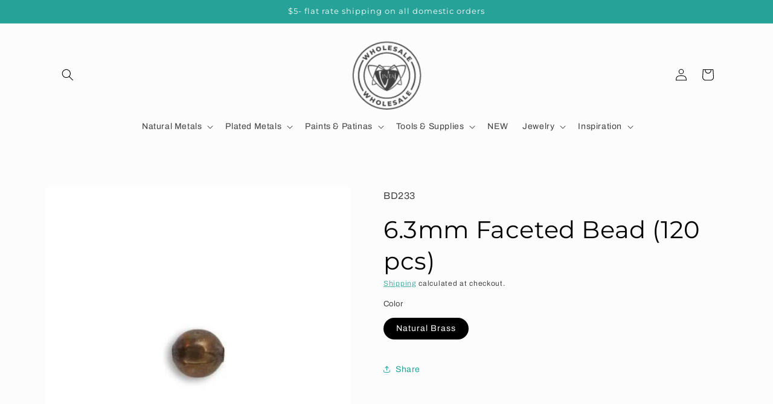

--- FILE ---
content_type: application/javascript
request_url: https://wholesale.vintaj.com/apps/sap/1768650410/api/2/GFqLXdob2xlc2FsZS5teXNob3BpZnkuY29tdmlud.js
body_size: 89557
content:
window.tdfEventHub.TriggerEventOnce('data_app2',{"offers":{"5":{"23638":{"id":23638,"trigger":{"product_groups":[{"type_id":1}]},"goal":200,"is_category":false,"message":"{amount} more for a free gift!","first_message":"YOU PICK gift when you spend $200+","discount":{"type_id":4,"value":"5398499328158,4592844275848,7430570868951,4430142144648,4592843587720"},"product_groups":[]},"23639":{"id":23639,"trigger":{"product_groups":[{"type_id":1}]},"goal":300,"is_category":false,"message":"{amount} more to get 2nd gift!","first_message":"YOU PICK 2 gifts when you spend $300+","discount":{"type_id":4,"value":"7976491090135,4592843456648,4592849846408,8900071489751,8900084072663,4592843849864"},"product_groups":[]},"23640":{"id":23640,"trigger":{"product_groups":[{"type_id":1}]},"goal":400,"is_category":false,"message":"{amount} more to get 3rd gift!","first_message":"YOU PICK 3 gifts when you spend $400+","discount":{"type_id":4,"value":"4430153973896,4430148927624,4485422317704,7976493351127,4430197883016,6089097478302,4430138540168,5611500109982"},"product_groups":[]},"23641":{"id":23641,"trigger":{"product_groups":[{"type_id":1}]},"goal":500,"is_category":false,"message":"{amount} more to get 4th gift!","first_message":"YOU PICK 4 gifts when you spend $500+","discount":{"type_id":4,"value":"4430222196872,4430222164104,4430221836424,4430172946568,4430221967496,4430221934728,4430221901960,4430222131336,4430172913800,4430221672584"},"product_groups":[]}},"7":{"10817":{"id":10817,"trigger":{"segment_ids":[1294]},"apply_num":0,"display_id":1,"message":"VJMCO","mtv_message":"","more_products":false,"product_groups":[{"type_id":3,"ids":[4647967981704,4430190346376,4430181105800,4637858922632,4443021246600,4430098268296,4430181793928,4430122320008,4430117503112,4430154825864,4485419499656,4485434966152,4485393449096,4430133198984,4485400789128,4430168621192,4485386076296,4430203584648,4430098137224,4443019444360,4485387092104,4485403312264,4485414977672,7950830764247,4430181204104,4430120517768,4430121074824,4485434769544,4485434212488,4485437620360,4485406556296,4430178910344,4442998538376,4430162460808,4430133395592,4430133493896,4430174191752,4430165606536,4931477307528,4485437948040,4485395382408,4443015676040,4430199128200,4485384306824,4485435293832,4430181761160,4430178779272,4430162296968,4485385355400,4951518544008,4485383291016,4430117142664,4644717068424,7915675680983,4430207484040,4430194770056,4430116487304,7965765894359,4485410357384,4442999160968,4485382930568,4430198309000,7915676106967,4485408161928,4485417599112,4430144897160,4430132707464,4430121205896,4485399609480,4430174257288,4430116651144,4430138015880,4485385093256,4485423431816,4485415600264,4443018559624,4430145519752,4430207615112,4430145421448,4485388992648,4430195327112,4485416910984,4443018952840,4485407277192,4485398790280,4442998833288,4669542957192,4507239252104,4485388730504,4442998702216,4430197883016,4430194376840,6758437290142,4485385912456,4430193754248,4485403771016,4430186479752,4485388566664,4485384274056,4430197751944,4430180483208,7654025822423,4485384568968,4430160298120,4485387911304,4485414224008,4485404164232,4430206206088,6761877340318,4443017347208,4430196015240,4430165737608,4430119600264,4485408424072,4485396005000,4430178877576,4430119993480,4485395251336,4443015708808,4430116061320,4983835197576,4485397479560,4443018821768,4430160461960,6761876062366,4485436899464,4430134247560,4485412814984,4485395873928,7915675615447,4485437096072,4430170718344,4430142046344,4649769566344,4485417697416,4430178123912,6761876127902,4485406064776,4443015610504,4430180221064,4430138540168,4485389222024,4443020624008,4443018690696,4443015839880,4430134509704,4430134378632,4430111703176,4443016462472,4430153973896,4430122352776,4430117339272,4443019116680,4430194278536,4430162886792,4430146109576,6761877143710,4485408882824,4485394071688,4443020820616,4430154727560,4430117994632,4430116946056,7915675943127,4430150697096,4430122483848,6761876783262,4485414387848,4485403672712,4485385453704,4443020394632,4430206009480,4430117535880,4430110392456,6761876717726,6761876095134,4442999062664,4430159937672,4430144766088,4430116716680,4430116356232,4430202536072,4430194933896,4430179008648,4430098235528,6758433685662,4485411209352,4443017740424,4430193918088,6761877635230,4430188085384,4430186938504,4430180319368,4430156071048,4430151352456,4485413208200,4443015970952,4430186741896,7943968391383,6761876324510,4485423300744,4443018461320,4430193492104,4430133690504,4485401936008,4485389123720,4443017183368,4430195654792,4430138343560,4507239645320,4443017609352,4430147125384,4430145028232,4430111211656,4592848175240,4430204797064,4430187659400,4430122877064,6761875931294,4485422612616,4443033698440,6761876029598,4485388042376,4430165573768,7919279931607,6758420545694,4485387419784,4430234124424,4430126088328,7726549729495,4443019968648,4430207942792,4430192607368,4430149025928,4592845422728,4443018592392,4430207352968,4430204895368,4430197948552,4430156497032,4430115930248,4485413732488,4430195392648,4430187888776,4430152958088,4430150500488,4485434441864,4485410783368,4485407932552,4430197358728,4430119436424,4430115012744,6761876914334,6761876816030,6758434013342,4485424021640,4485406195848,4443018002568,4443017281672,4430192803976,4430187036808,4430159380616,4430143848584,4443460993160,4430233993352,4430169538696,4430161150088,4430114422920,4430112325768,4430098595976,6761877012638,6758430179486,5611500109982,4485424414856,4485423169672,4485394137224,4485385191560,4443017838728,4430231273608,4430230945928,4430186348680,4430183858312,4430163050632,4430110851208,6758432506014,6569575415966,4443021475976,4430204960904,4430156267656,4430149419144,4430140833928,4430098464904,4485422973064,4430186119304,4430170521736,4430156759176,4430152466568,4430112981128,4430109835400,4430105215112,6758425493662,6761877602462,4966898204808,4430188052616,4430178451592,4430169571464,4430153056392,4430152335496,4430150140040,4430141096072,4430138769544,4430126317704,4430108295304,5889573159070,4592848404616,4592845193352,4430207778952,4430200766600,4430180188296,4430179860616,4430160396424,4430160232584,4430158397576,4430119698568,6761876455582,4615561576584,4592845127816,4485393252488,4443004371080,4430204829832,4430188150920,4430171013256,4430156529800,4430150467720,4430134902920,6569575317662,4485418877064,4430191394952,4430161641608,4430138933384,4430114226312,4430113538184,4430098661512,8231057195223,6761876619422,6758435848350,4485413339272,4485401739400,4485398364296,4430187790472,4430161346696,4430152564872,4430141030536,6761877373086,6761877110942,6089097543838,5398499328158,4931421470856,4485415927944,4443017969800,4430204403848,4430145650824,4430126219400,4430104920200,4430103380104,4430184022152,4430179238024,4430138081416,4430103511176,6569575055518,6089097379998,4493039304840,4485384437896,4443020984456,4430202405000,4430197620872,4430197457032,4430185201800,4430178517128,4430148927624,4430132871304,4430101184648,8714515808471,8714514596055,8661415985367,6030039908510,4615584481416,4592842834056,4485422678152,4485421138056,4430204272776,4430186217608,4430152728712,4430145126536,4430142341256,4430140702856,4430138605704,4430117404808,4430115078280,4430103773320,6761876193438,6569574858910,5677820248222,4592848568456,4485418647688,4443017379976,4443017117832,4443016560776,4430232027272,4430186807432,4430179729544,4430158266504,4430156005512,4430135689352,4430111506568,8116941357271,7566382661847,7541284110551,6761877438622,6761877078174,6761876357278,6569576202398,4485388206216,4443021213832,4443015315592,4430203650184,4430193557640,4430191329416,4430188707976,4430187856008,4430183399560,4430153351304,4430145945736,4969605103752,4592845095048,4430205517960,4430197227656,4430194868360,4430152401032,4430147846280,7633232953559,7566464418007,7541283848407,7430576079063,6569574596766,4634969702536,4615579041928,4485422317704,4442994835592,4430196867208,4430187298952,4430181335176,4430170587272,4430156988552,4430147551368,4430138835080,4430136279176,4430112751752,4430109737096,4430101545096,8767979192535,8714532716759,7541284077783,6761876881566,6761876291742,4485418745992,4485416288392,4485407670408,4443016364168,4430205780104,4430197096584,4430193066120,4430192869512,4430192115848,4430180024456,4430178320520,4430162002056,4430151942280,4430126121096,4430121926792,4430113669256,4430110490760,4430107803784,7919284093143,7541283979479,6761876848798,6569575874718,4592846110856,4592844275848,4443017773192,4430203715720,4430200930440,4430187692168,4430168162440,4430156136584,4430150041736,4430142374024,4430140571784,4430139555976,4430117208200,4430099447944,4430098530440,8767975850199,6761876521118,6569575252126,4493026066568,4485383127176,4443020918920,4430197325960,4430167998600,4430159478920,4430154432648,4430115799176,8893412606167,8432540680407,6761877700766,6569575448734,6569575121054,4493032030344,4493028982920,4485435883656,4485387321480,4430195490952,4430195097736,4430187135112,4430168719496,4430155120776,4430150664328,4430142800008,4430142144648,4430140735624,4430138146952,4430134739080,4430108688520,7633234362583,7541283455191,7430570868951,6089097478302,6030039449758,4592845488264,4592844537992,4493040812168,4493024657544,4443020558472,4443015512200,4430203322504,4430203289736,4430203224200,4430192279688,4430188904584,4430178648200,4430174945416,4430168064136,4430154236040,4430149779592,4430148993160,4430145880200,4430139129992,4430138409096,4430133264520,4430126448776,4430122057864,4430121271432,4430117634184,4430106067080,8246281175255,7633233117399,7541283913943,7541283291351,6569575088286,6569574891678,4592849748104,4493040648328,4493039435912,4493035798664,4493034782856,4493033603208,4493024526472,4430194114696,4430188183688,4430186872968,4430166687880,4430156431496,4430154104968,4430152630408,4430149648520,4430144602248,4430132740232,4430120681608,4430111998088,8653870104791,7976491647191,7976490500311,7633235640535,7633232756951,7435428167895,7430574375127,6030039548062,4592850206856,4493039534216,4493030523016,4485426282632,4430195523720,4430187102344,4430178386056,4430171242632,4430166065288,4430155022472,4430152925320,4430147289224,4430146928776,4430136180872,4430122713224,4430122614920,4430119207048,4430112194696,4430108590216,8923322155223,8714515906775,8432565354711,8246255616215,7959740743895,7722225533143,7541283160279,6761876160670,6569574662302,6030039842974,4592849059976,4592847421576,4493032456328,4485409079432,4443021148296,4443020722312,4430232518792,4430188773512,4430167408776,4430159675528,4430154956936,4430145224840,4430138278024,4430122156168,4430118879368,4430116257928,4430110228616,4430106001544,7919284125911,7633235345623,6761877667998,6569575743646,6569574793374,4615578321032,4592844177544,4493040582792,4493037994120,4493033832584,4493032128648,4493028262024,4493026132104,4493025673352,4485425135752,4485413011592,4485388337288,4443021443208,4443020787848,4430230880392,4430230847624,4430198407304,4430186643592,4430174126216,4430168981640,4430166196360,4430160068744,4430159544456,4430150533256,4430140965000,4430139621512,4430135099528,4430122975368,4430122942600,4430110064776,4430108491912,8923322417367,8714514890967,7919279407319,7430578831575,6569575186590,6569574957214,4592843489416,4493027836040,4430205714568,4430193983624,4430183530632,4430183071880,4430174355592,4430168883336,4430158332040,4430146306184,4430135787656,4430132805768,4430119895176,4430113243272,4430101479560,8767983222999,7541283619031,6569576431774,4493034356872,4493031604360,4493029572744,4493027377288,4430193131656,4430186545288,4430183334024,4430181466248,4430175174792,4430170292360,4430167310472,4430155088008,4430149320840,4430148862088,4430146404488,4430144405640,4430121402504,4430117601416,4430113996936,4430102790280,8928679952599,8714515874007,8653878690007,8246255943895,7976493646039,7976490041559,7633234690263,7541283487959,7435420926167,6569575547038,6569574727838,4592843849864,4493038715016,4493033144456,4493033078920,4485400494216,4485397938312,4443020361864,4443016396936,4430203420808,4430201028744,4430192181384,4430183039112,4430168653960,4430167572616,4430165999752,4430160560264,4430149157000,4430149091464,4430144700552,4430144503944,4430118584456,4430118289544,4430114881672,4430111408264,4430108983432,4430108000392,4430107967624,4430105575560,4430104002696,4430103019656,4430102593672,8714515054807,8714515022039,8635721384151,8588618563799,7976493514967,7722225729751,7633236099287,6682925170846,6569576497310,6569576267934,6089097412766,4592843587720,4493037633672,4493037502600,4493036191880,4493033209992,4493031178376,4443016724616,4430183956616,4430182908040,4430181269640,4430178222216,4430169669768,4430166622344,4430150795400,4430146338952,4430146207880,4430145323144,4430144176264,4430122778760,4430120583304,4430118748296,4430099185800,8923322581207,8714515153111,8714515087575,8307631259863,7976491516119,7976490893527,7722225991895,7541283586263,6666274341022,6666272866462,6666270507166,6666268803230,6666267721886,6666263462046,6666261659806,6666253041822,6030040006814,6030039941278,4592848666760,4493651574920,4493039927432,4493039861896,4493035307144,4493031276680,4485430476936,4485384700040,4443016921224,4442994671752,4430182842504,4430181531784,4430175076488,4430168359048,4430166917256,4430166360200,4430155415688,4430147747976,4430143783048,4430142636168,4430132576392,4430118977672,4430118027400,4430114324616,4430114160776,4430109606024,4430109540488,4430109409416,4430109278344,4430105739400,4430099087496,9002245718231,8900094132439,8899942940887,8714514759895,8714514727127,7722224976087,7633233838295,7541283324119,6569575612574,6089097445534,4493042024584,4493041533064,4493040943240,4493040320648,4493040156808,4493038911624,4493038780552,4493035503752,4493032325256,4493032194184,4493032095880,4493028884616,4493025443976,4493024723080,4493024624776,4485429723272,4443017085064,4430185791624,4430185693320,4430155481224,4430139654280,4430123139208,4430118387848,4430111375496,4430098759816,9070653931735,8928674283735,8928674054359,8928673857751,8899897327831,8714515644631,8714514825431,8714514694359,8635720859863,8325244485847,7976493613271,7976493482199,7976491548887,7976491385047,7633237967063,6767235596446,6767233892510,6666264477854,6569576464542,6569574924446,6089097707678,4615569211528,4592848699528,4493041369224,4493039206536,4493038846088,4493038026888,4493037764744,4493037076616,4493035176072,4493026885768,4493023903880,4485436637320,4485411635336,4485388894344,4430222196872,4430219870344,4430219804808,4430214987912,4430200635528,4430200537224,4430179500168,4430177042568,4430166261896,4430152269960,4430144077960,4430122123400,4430117765256,4430117699720,4430113341576,4430109376648,4430109016200,4430105936008,4430103871624,4430103150728,9072622403799,8928680870103,8928675168471,8914125291735,8900084072663,8767972016343,8714515316951,8635721449687,8635721187543,8116919992535,7976493351127,7655717863639,7633237016791,7633235017943,7541283389655,6030040072350,4592849846408,4592844570760,4493040976008,4493038059656,4493037895816,4493035765896,4493035372680,4493034520712,4493031047304,4493030391944,4493029441672,4493029048456,4493028819080,4493026394248,4493025050760,4485388501128,4430225571976,4430196965512,4430184611976,4430182023304,4430181695624,4430177009800,4430176714888,4430173733000,4430167507080,4430167015560,4430166130824,4430155513992,4430144340104,4430143979656,4430139359368,4430122516616,4430121533576,4430120779912,4430119108744,4430111572104,4430111539336,4430108131464,4430106755208,4430104559752,4430104395912,4430103216264,4430102888584,4430099382408,9070664876247,9070654030039,8928680149207,8900071489751,8714515546327,8635721122007,8432539107543,8281538560215,8246251421911,7976491483351,7976491221207,7976490795223,7633234886871,7633234428119,6569576071326,6569575809182,6569575710878,6030039875742,6030039810206,6030039679134,4669311647880,4493042122888,4493041401992,4493041205384,4493040418952,4493040255112,4493039894664,4493037666440,4493036454024,4493036159112,4493035077768,4493033406600,4493025149064,4485438275720,4485424316552,4430228357256,4430227865736,4430217281672,4430200701064,4430181957768,4430180089992,4430176485512,4430176223368,4430176059528,4430175633544,4430173798536,4430169047176,4430166851720,4430155382920,4430154563720,4430148665480,4430148534408,4430143389832,4430142898312,4430142210184,4430139228296,4430135361672,4430118158472,4430107639944,4430106820744,4430104101000,4430099218568,4430099021960,9072622862551,9070656880855,9031276855511,9002245685463,8914125619415,8900018602199,8899912007895,8880271622359,8767970214103,8714515611863,8714514956503,8248329699543,8246339666135,8246324297943,7976491352279,7976491253975,7976491155671,7976491090135,7976490205399,7973769085143,7633234034903,7568483483863,6569574826142,4592848076936,4592846438536,4592844112008,4493651640456,4493042385032,4493041762440,4493039730824,4493038616712,4493038289032,4493036028040,4493035667592,4493034815624,4493034389640,4493034291336,4493033898120,4493032390792,4493031997576,4493031735432,4493030883464,4493030260872,4493029081224,4493027475592,4493027115144,4493025083528,4493024854152,4493023543432,4493023477896,4485429985416,4430229209224,4430228619400,4430228455560,4430224982152,4430223999112,4430223933576,4430222164104,4430221901960,4430215413896,4430211743880,4430203191432,4430200045704,4430192377992,4430185922696,4430182154376,4430176845960,4430176780424,4430176682120,4430176551048,4430176321672,4430176026760,4430175862920,4430175764616,4430175731848,4430175240328,4430175043720,4430173175944,4430169899144,4430167244936,4430167048328,4430155612296,4430155186312,4430143619208,4430143488136,4430143422600,4430139752584,4430139293832,4430123008136,4430121009288,4430120353928,4430120288392,4430119010440,4430118912136,4430118486152,4430112096392,4430108917896,4430107476104,4430106624136,4430106263688,4430105477256,4430104264840,4430100594824,9072622895319,9072622469335,9072622436567,9072622371031,9070663237847,9070660649175,9070653866199,9031291699415,9031276789975,9003179049175,8928683589847,8928682049751,8928678084823,8928677658839,8928675004631,8928674775255,8900118380759,8900098916567,8899809542359,8880302162135,8767973753047,8714515448023,8714515382487,8635720925399,8246255255767,8246254993623,8246254469335,8116917371095,7976491417815,7976491024599,7976490959063,7959022928087,6569576235166,6569576005790,6569575645342,6556816375966,6030039711902,4592848502920,4592847126664,4493042745480,4493042581640,4493042221192,4493041631368,4493041467528,4493041041544,4493038190728,4493037437064,4493037011080,4493036716168,4493036355720,4493035274376,4493034913928,4493033963656,4493031833736,4493030031496,4493029736584,4493029638280,4493029474440,4493027737736,4493027573896,4493026984072,4493025607816,4493024886920,4493024460936,4493024329864,4493024100488,4493023805576,4485429526664,4443016822920,4443016659080,4443015905416,4430230323336,4430229635208,4430228750472,4430226227336,4430224654472,4430223376520,4430219706504,4430219378824,4430219083912,4430218395784,4430216953992,4430213644424,4430212006024,4430208401544,4430200864904,4430200438920,4430182744200,4430182711432,4430181564552,4430177108104,4430175273096,4430172061832,4430165901448,4430154858632,4430146764936,4430145257608,4430142996616,4430141194376,4430135427208,4430135230600,4430123565192,4430122909832,4430122844296,4430122254472,4430121599112,4430118682760,4430116225160,4430106394760,4430106198152,4430106132616,4430102757512,4430102429832,4430101938312,4430098366600,9072622665943,9072622534871,9070653997271,9070653964503,9031293370583,9031277019351,9031276888279,8928684015831,8928683819223,8928679493847,8928678314199,8928677855447,8928676479191,8928676184279,8928675725527,8900113105111,8900107043031,8899973415127,8899861414103,8899855843543,8899849027799,8752000794839,8714515677399,8714515480791,8714515349719,8635721023703,8635720958167,8432553984215,8246260924631,8246258499799,8151582572759,7976491319511,7976491286743,7973769740503,7568503439575,7541283782871,7541283684567,6569576661150,6569576562846,6569576530078,6569576136862,6569575973022,5559563714718,4592850272392,4592850174088,4592849944712,4592847061128,4592846962824,4592843456648,4493779665032,4493042319496,4493041729672,4493040353416,4493038518408,4493038125192,4493036552328,4493036519560,4493035569288,4493035143304,4493034029192,4493031669896,4493030850696,4493030195336,4493029834888,4493029343368,4493029245064,4493029179528,4493028360328,4493027410056,4493024428168,4493023412360,4485430083720,4485425561736,4485393678472,4430230683784,4430230519944,4430230028424,4430229471368,4430228947080,4430228652168,4430228521096,4430228193416,4430228095112,4430227669128,4430227079304,4430227013768,4430226849928,4430226456712,4430226391176,4430226063496,4430225637512,4430225539208,4430225408136,4430225145992,4430225113224,4430223835272,4430222131336,4430220066952,4430220001416,4430219477128,4430218920072,4430218657928,4430217216136,4430216986760,4430215446664,4430215348360,4430214889608,4430213578888,4430212137096,4430211481736,4430211383432,4430211285128,4430208139400,4430203486344,4430200111240,4430199914632,4430185988232,4430183170184,4430177927304,4430177861768,4430177763464,4430177632392,4430177140872,4430176911496,4430176354440,4430176190600,4430172946568,4430172913800,4430171668616,4430171570312,4430169079944,4430168490120,4430167638152,4430144209032,4430143357064,4430143160456,4430141915272,4430141849736,4430139490440,4430135525512,4430125236360,4430124974216,4430124875912,4430124351624,4430124253320,4430123958408,4430123335816,4430118224008,4430117798024,4430108229768,4430103937160,4430103314568,4430101807240,4430101053576,4430100824200,9072622928087,9072622797015,9072622567639,9072622502103,9031290028247,8928682410199,8928682246359,8928681558231,8928681361623,8928680640727,8928680378583,8928679133399,8928676708567,8928674513111,8914126110935,8899866624215,8635721318615,8248329109719,8151582474455,7976491122903,7975176831191,7633238687959,7590862553303,7568524804311,7568484565207,7568464675031,6933135523998,6880445235358,6880444186782,6682792362142,6569576595614,6569575907486,6562874032286,6011859632286,5559536189598,5471645499550,5451199873182,5451187191966,4592847192200,4592845258888,4592843325576,4493042417800,4493042352264,4493042057352,4493041893512,4493034946696,4493034061960,4493028622472,4493028327560,4493027311752,4493024231560,4485425856648,4430230782088,4430230716552,4430230585480,4430230388872,4430228029576,4430227144840,4430226948232,4430226817160,4430226718856,4430226587784,4430226522248,4430226292872,4430226194568,4430226161800,4430226030728,4430225866888,4430225834120,4430225703048,4430225473672,4430225309832,4430225244296,4430224883848,4430224818312,4430224720008,4430224588936,4430223769736,4430223278216,4430222327944,4430221967496,4430221934728,4430221836424,4430221672584,4430220984456,4430219673736,4430219608200,4430219280520,4430218985608,4430218854536,4430218789000,4430218592392,4430218526856,4430218461320,4430218297480,4430216396936,4430215741576,4430215577736,4430215250056,4430215118984,4430214234248,4430214070408,4430213972104,4430213808264,4430213415048,4430213185672,4430213087368,4430211645576,4430211580040,4430211547272,4430211416200,4430211219592,4430211186824,4430211121288,4430211022984,4430210957448,4430210826376,4430210793608,4430210728072,4430210629768,4430210564232,4430210465928,4430210367624,4430204534920,4430200275080,4430199521416,4430199292040,4430199226504,4430182580360,4430181925000,4430173700232,4430173569160,4430173044872,4430172455048,4430172356744,4430172225672,4430171930760,4430171832456,4430155317384,4430143553672,4430143094920,4430141751432,4430141227144,4430139883656,4430139392136,4430125498504,4430125432968,4430125334664,4430125138056,4430125039752,4430124777608,4430124679304,4430124548232,4430124449928,4430124286088,4430124122248,4430124023944,4430123892872,4430123794568,4430123761800,4430123499656,4430123401352,4430123270280,4430123171976,4430120059016,4430118420616,4430117863560,4430111342728,4430107869320,4430107738248,4430106656904,4430102691976,4430102003848,4430101741704,4430100988040,4430099316872,9156595679447,9156594893015,9156594467031,9156594106583,9156593811671,9156591878359,9153289289943,9072622829783,9072622764247,9072622731479,9072622698711,9072622633175,9072622600407,9072374546647,9035687035095,9035687002327,8928684507351,8928684212439,8928683032791,8928682868951,8928682672343,8928681132247,8928679755991,8928679297239,8928678969559,8928678707415,8928678543575,8928677396695,8928677200087,8928676937943,8928675954903,8928675430615,8914125979863,8874462773463,8246258860247,8246256959703,8151582605527,7976493449431,7976493416663,7568523788503,7568502980823,6891489198238,6891448041630,6891446370462,6767236513950,6569576726686,6569576628382,6569576399006,6569576169630,6569575776414,6569575579806,5951635619998,5451201675422,4592850239624,4592850108552,4592847585416,4592846897288,4592844832904,4493042483336,4493034225800,4493030785160,4493028720776,4493028294792,4493026951304,4493024166024,4443463745672,4430230618248,4430227701896,4430199816328,4430199652488,4430199390344,4430149255304,4430143291528,4430141325448,4430137884808,4430137819272,4430135296136,4430135197832,4430120452232,4430120157320,4430109212808,4430106558600,4430101643400]}],"discount":{"type_id":5,"value":{"levels":[{"discount":{"type_id":1,"value":100},"quantity":1}]}}},"35328":{"id":35328,"trigger":{"segment_ids":[470]},"apply_num":0,"display_id":1,"message":"Buy more, save more","mtv_message":"Just {quantity} more to get {discount}","more_products":false,"product_groups":[{"type_id":3,"ids":[4647967981704,4430190346376,4430181105800,4637858922632,4443021246600,4430098268296,4430181793928,4430122320008,4430117503112,4430154825864,4485419499656,4485434966152,4485393449096,4485400789128,4430168621192,4485386076296,4430203584648,4430098137224,4485387092104,4485403312264,4485414977672,7950830764247,4430181204104,4430120517768,4430121074824,4485434769544,4485434212488,4485437620360,4485406556296,4430178910344,4430162460808,4430174191752,4430165606536,4931477307528,4485437948040,4485395382408,4443015676040,4430199128200,4485384306824,4485435293832,4430181761160,4430178779272,4430162296968,4485385355400,4951518544008,4485383291016,4430117142664,4644717068424,7915675680983,4430207484040,4430194770056,4430116487304,7965765894359,4485410357384,4485382930568,4430198309000,7915676106967,4485408161928,4485417599112,4430144897160,4430121205896,4485399609480,4430174257288,4430116651144,4430138015880,4485385093256,4485423431816,4485415600264,4430145519752,4430207615112,4430145421448,4485388992648,4430195327112,4485416910984,4485407277192,4485398790280,4669542957192,4507239252104,4485388730504,4430197883016,4430194376840,4485385912456,4430193754248,4485403771016,4430186479752,4485388566664,4485384274056,4430197751944,4430180483208,4485384568968,4430160298120,4485387911304,4485414224008,4485404164232,4430206206088,4443017347208,4430196015240,4430165737608,4430119600264,4485408424072,4485396005000,4430178877576,4430119993480,4485395251336,4443015708808,4430116061320,4983835197576,4485397479560,4430160461960,4485436899464,4485412814984,4485395873928,7915675615447,4485437096072,4430170718344,4430142046344,4649769566344,4485417697416,4485406064776,4443015610504,4430180221064,4430138540168,4485389222024,4443020624008,4443015839880,4430111703176,4443016462472,4430153973896,4430122352776,4430117339272,4430194278536,4430162886792,4430146109576,4485408882824,4485394071688,4443020820616,4430154727560,4430117994632,4430116946056,7915675943127,4430150697096,4430122483848,4485414387848,4485403672712,4485385453704,4443020394632,4430206009480,4430117535880,4430110392456,4430159937672,4430144766088,4430116716680,4430116356232,4430202536072,4430194933896,4430179008648,4430098235528,4485411209352,4443017740424,4430193918088,4430188085384,4430186938504,4430180319368,4430156071048,4430151352456,4485413208200,4443015970952,4430186741896,4485423300744,4430193492104,4485401936008,4485389123720,4443017183368,4430195654792,4430138343560,4507239645320,4443017609352,4430147125384,4430145028232,4430111211656,4430204797064,4430187659400,4430122877064,4485422612616,4443033698440,4485388042376,4430165573768,7919279931607,4485387419784,4430234124424,4430126088328,4430207942792,4430192607368,4430149025928,4430207352968,4430204895368,4430197948552,4430156497032,4430115930248,4485413732488,4430195392648,4430187888776,4430152958088,4430150500488,4485434441864,4485410783368,4485407932552,4430197358728,4430119436424,4430115012744,4485424021640,4485406195848,4443017281672,4430192803976,4430187036808,4430159380616,4430143848584,4443460993160,4430233993352,4430169538696,4430161150088,4430114422920,4430112325768,4430098595976,5611500109982,4485424414856,4485423169672,4485394137224,4485385191560,4443017838728,4430231273608,4430230945928,4430186348680,4430183858312,4430163050632,4430110851208,6569575415966,4443021475976,4430204960904,4430156267656,4430149419144,4430140833928,4430098464904,4485422973064,4430186119304,4430170521736,4430156759176,4430152466568,4430112981128,4430109835400,4430105215112,4966898204808,4430188052616,4430178451592,4430169571464,4430153056392,4430152335496,4430150140040,4430141096072,4430138769544,4430108295304,5889573159070,4430207778952,4430200766600,4430180188296,4430179860616,4430160396424,4430160232584,4430158397576,4430119698568,4485393252488,4430204829832,4430188150920,4430171013256,4430156529800,4430150467720,4430134902920,6569575317662,4485418877064,4430191394952,4430161641608,4430138933384,4430114226312,4430113538184,4430098661512,4485413339272,4485401739400,4485398364296,4430187790472,4430161346696,4430152564872,4430141030536,6089097543838,5398499328158,4931421470856,4485415927944,4430204403848,4430145650824,4430126219400,4430104920200,4430103380104,4430184022152,4430179238024,4430138081416,4430103511176,6089097379998,4485384437896,4443020984456,4430202405000,4430197620872,4430197457032,4430185201800,4430178517128,4430148927624,4430101184648,4485422678152,4485421138056,4430204272776,4430186217608,4430152728712,4430145126536,4430142341256,4430140702856,4430138605704,4430117404808,4430115078280,4430103773320,6569574858910,4485418647688,4443017379976,4443017117832,4443016560776,4430232027272,4430186807432,4430179729544,4430158266504,4430156005512,4430135689352,4430111506568,7566382661847,6569576202398,4485388206216,4443021213832,4443015315592,4430203650184,4430193557640,4430191329416,4430188707976,4430187856008,4430183399560,4430153351304,4430145945736,4969605103752,4430205517960,4430197227656,4430194868360,4430152401032,4430147846280,7566464418007,7430576079063,6569574596766,4485422317704,4442994835592,4430196867208,4430187298952,4430181335176,4430170587272,4430156988552,4430147551368,4430138835080,4430136279176,4430112751752,4430109737096,4430101545096,8767979192535,4485418745992,4485416288392,4485407670408,4443016364168,4430205780104,4430197096584,4430193066120,4430192869512,4430192115848,4430180024456,4430178320520,4430162002056,4430151942280,4430126121096,4430121926792,4430113669256,4430110490760,4430107803784,7919284093143,6569575874718,4443017773192,4430203715720,4430200930440,4430187692168,4430168162440,4430156136584,4430150041736,4430142374024,4430140571784,4430139555976,4430117208200,4430099447944,4430098530440,8767975850199,6569575252126,4485383127176,4443020918920,4430197325960,4430167998600,4430159478920,4430154432648,4430115799176,8432540680407,6569575448734,4485435883656,4485387321480,4430195490952,4430195097736,4430187135112,4430168719496,4430155120776,4430150664328,4430142800008,4430142144648,4430140735624,4430138146952,4430108688520,7430570868951,6089097478302,4592845488264,4443020558472,4443015512200,4430203322504,4430203289736,4430203224200,4430192279688,4430188904584,4430178648200,4430174945416,4430168064136,4430154236040,4430149779592,4430148993160,4430145880200,4430139129992,4430138409096,4430122057864,4430121271432,4430117634184,4430106067080,6569574891678,4592849748104,4430194114696,4430188183688,4430186872968,4430166687880,4430156431496,4430154104968,4430152630408,4430149648520,4430144602248,4430120681608,4430111998088,8653870104791,7976491647191,7976490500311,7435428167895,7430574375127,4485426282632,4430195523720,4430187102344,4430178386056,4430171242632,4430166065288,4430155022472,4430152925320,4430147289224,4430146928776,4430136180872,4430122713224,4430122614920,4430119207048,4430112194696,4430108590216,8923322155223,8432565354711,7959740743895,7722225533143,6569574662302,4592847421576,4485409079432,4443021148296,4443020722312,4430232518792,4430188773512,4430167408776,4430159675528,4430154956936,4430145224840,4430138278024,4430122156168,4430118879368,4430116257928,4430110228616,4430106001544,7919284125911,6569575743646,6569574793374,4485425135752,4485413011592,4485388337288,4443021443208,4443020787848,4430230880392,4430230847624,4430198407304,4430186643592,4430174126216,4430168981640,4430166196360,4430160068744,4430159544456,4430150533256,4430140965000,4430139621512,4430135099528,4430122975368,4430122942600,4430110064776,4430108491912,8923322417367,7919279407319,7430578831575,6569575186590,4592843489416,4430205714568,4430193983624,4430183530632,4430183071880,4430174355592,4430168883336,4430158332040,4430146306184,4430135787656,4430119895176,4430113243272,4430101479560,8767983222999,6569576431774,4430193131656,4430186545288,4430183334024,4430181466248,4430175174792,4430170292360,4430167310472,4430155088008,4430149320840,4430148862088,4430146404488,4430144405640,4430121402504,4430117601416,4430113996936,4430102790280,8928679952599,8653878690007,7976493646039,7976490041559,7435420926167,6569575547038,6569574727838,4485400494216,4485397938312,4443020361864,4443016396936,4430203420808,4430201028744,4430192181384,4430183039112,4430168653960,4430167572616,4430165999752,4430160560264,4430149157000,4430149091464,4430144700552,4430144503944,4430118584456,4430118289544,4430114881672,4430111408264,4430108983432,4430108000392,4430107967624,4430105575560,4430104002696,4430103019656,4430102593672,8635721384151,8588618563799,7976493514967,7722225729751,6569576497310,6569576267934,6089097412766,4443016724616,4430183956616,4430182908040,4430181269640,4430178222216,4430169669768,4430166622344,4430150795400,4430146338952,4430146207880,4430145323144,4430144176264,4430122778760,4430120583304,4430118748296,4430099185800,8923322581207,8307631259863,7976491516119,7976490893527,7722225991895,4493651574920,4485430476936,4485384700040,4443016921224,4442994671752,4430182842504,4430181531784,4430175076488,4430168359048,4430166917256,4430166360200,4430155415688,4430147747976,4430143783048,4430142636168,4430118977672,4430118027400,4430114324616,4430114160776,4430109606024,4430109540488,4430109409416,4430109278344,4430105739400,4430099087496,9002245718231,8900094132439,8899942940887,7722224976087,6569575612574,6089097445534,4485429723272,4443017085064,4430185791624,4430185693320,4430155481224,4430139654280,4430123139208,4430118387848,4430111375496,4430098759816,9070653931735,8928674283735,8928674054359,8928673857751,8899897327831,8635720859863,8325244485847,7976493613271,7976493482199,7976491548887,7976491385047,6569576464542,6569574924446,6089097707678,4485436637320,4485411635336,4485388894344,4430222196872,4430219870344,4430219804808,4430214987912,4430200635528,4430200537224,4430179500168,4430177042568,4430166261896,4430152269960,4430144077960,4430122123400,4430117765256,4430117699720,4430113341576,4430109376648,4430109016200,4430105936008,4430103871624,4430103150728,9072622403799,8928680870103,8928675168471,8914125291735,8900084072663,8767972016343,8635721449687,8635721187543,8116919992535,7976493351127,7655717863639,4485388501128,4430225571976,4430196965512,4430184611976,4430182023304,4430181695624,4430177009800,4430176714888,4430173733000,4430167507080,4430167015560,4430166130824,4430155513992,4430144340104,4430143979656,4430139359368,4430122516616,4430121533576,4430120779912,4430119108744,4430111572104,4430111539336,4430108131464,4430106755208,4430104559752,4430104395912,4430103216264,4430102888584,4430099382408,9070664876247,9070654030039,8928680149207,8900071489751,8635721122007,8432539107543,8281538560215,7976491483351,7976491221207,7976490795223,6569576071326,6569575809182,6569575710878,4669311647880,4485438275720,4485424316552,4430228357256,4430227865736,4430217281672,4430200701064,4430181957768,4430180089992,4430176485512,4430176223368,4430176059528,4430175633544,4430173798536,4430169047176,4430166851720,4430155382920,4430154563720,4430148665480,4430148534408,4430143389832,4430142898312,4430142210184,4430139228296,4430135361672,4430118158472,4430107639944,4430106820744,4430104101000,4430099218568,4430099021960,9072622862551,9070656880855,9031276855511,9002245685463,8914125619415,8900018602199,8899912007895,8880271622359,8767970214103,7976491352279,7976491253975,7976491155671,7976491090135,7976490205399,7568483483863,6569574826142,4493651640456,4485429985416,4430229209224,4430228619400,4430228455560,4430224982152,4430223999112,4430223933576,4430222164104,4430221901960,4430215413896,4430211743880,4430203191432,4430200045704,4430192377992,4430185922696,4430182154376,4430176845960,4430176780424,4430176682120,4430176551048,4430176321672,4430176026760,4430175862920,4430175764616,4430175731848,4430175240328,4430175043720,4430173175944,4430169899144,4430167244936,4430167048328,4430155612296,4430155186312,4430143619208,4430143488136,4430143422600,4430139752584,4430139293832,4430123008136,4430121009288,4430120353928,4430120288392,4430119010440,4430118912136,4430118486152,4430112096392,4430108917896,4430107476104,4430106624136,4430106263688,4430105477256,4430104264840,4430100594824,9072622895319,9072622469335,9072622436567,9072622371031,9070663237847,9070660649175,9070653866199,9031291699415,9031276789975,9003179049175,8928683589847,8928682049751,8928678084823,8928677658839,8928675004631,8928674775255,8900118380759,8900098916567,8899809542359,8880302162135,8767973753047,8635720925399,8116917371095,7976491417815,7976491024599,7976490959063,7959022928087,6569576235166,6569576005790,6569575645342,6556816375966,4634160398472,4592847126664,4485429526664,4443016822920,4443016659080,4443015905416,4430230323336,4430229635208,4430228750472,4430226227336,4430224654472,4430223376520,4430219706504,4430219378824,4430219083912,4430218395784,4430216953992,4430213644424,4430212006024,4430208401544,4430200864904,4430200438920,4430182744200,4430182711432,4430181564552,4430177108104,4430175273096,4430172061832,4430165901448,4430154858632,4430146764936,4430145257608,4430142996616,4430141194376,4430135427208,4430135230600,4430123565192,4430122909832,4430122844296,4430122254472,4430121599112,4430118682760,4430116225160,4430106394760,4430106198152,4430106132616,4430102757512,4430102429832,4430101938312,4430098366600,9072622665943,9072622534871,9070653997271,9070653964503,9031293370583,9031277019351,9031276888279,8928684015831,8928683819223,8928679493847,8928678314199,8928677855447,8928676479191,8928676184279,8928675725527,8900113105111,8900107043031,8899973415127,8899861414103,8899855843543,8899849027799,8752000794839,8635721023703,8635720958167,8432553984215,8151582572759,7976491319511,7976491286743,7568503439575,6569576661150,6569576562846,6569576530078,6569576136862,6569575973022,5559563714718,4592847061128,4592846962824,4493779665032,4485430083720,4485425561736,4485393678472,4430230683784,4430230519944,4430230028424,4430229471368,4430228947080,4430228652168,4430228521096,4430228193416,4430228095112,4430227669128,4430227079304,4430227013768,4430226849928,4430226456712,4430226391176,4430226063496,4430225637512,4430225539208,4430225408136,4430225145992,4430225113224,4430223835272,4430222131336,4430220066952,4430220001416,4430219477128,4430218920072,4430218657928,4430217216136,4430216986760,4430215446664,4430215348360,4430214889608,4430213578888,4430212137096,4430211481736,4430211383432,4430211285128,4430208139400,4430203486344,4430200111240,4430199914632,4430185988232,4430183170184,4430177927304,4430177861768,4430177763464,4430177632392,4430177140872,4430176911496,4430176354440,4430176190600,4430172946568,4430172913800,4430171668616,4430171570312,4430169079944,4430168490120,4430167638152,4430144209032,4430143357064,4430143160456,4430141915272,4430141849736,4430139490440,4430135525512,4430125236360,4430124974216,4430124875912,4430124351624,4430124253320,4430123958408,4430123335816,4430118224008,4430117798024,4430108229768,4430103937160,4430103314568,4430101807240,4430101053576,4430100824200,9072622928087,9072622797015,9072622567639,9072622502103,9031290028247,8928682410199,8928682246359,8928681558231,8928681361623,8928680640727,8928680378583,8928679133399,8928676708567,8928674513111,8914126110935,8899866624215,8635721318615,8151582474455,7976491122903,7975176831191,7590862553303,7568484565207,6933135523998,6682792362142,6569576595614,6569575907486,6562874032286,6011859632286,5559536189598,5471645499550,5451199873182,5451187191966,4592847192200,4485425856648,4430230782088,4430230716552,4430230585480,4430230388872,4430228029576,4430227144840,4430226948232,4430226817160,4430226718856,4430226587784,4430226522248,4430226292872,4430226194568,4430226161800,4430226030728,4430225866888,4430225834120,4430225703048,4430225473672,4430225309832,4430225244296,4430224883848,4430224818312,4430224720008,4430224588936,4430223769736,4430223278216,4430222327944,4430221967496,4430221934728,4430221836424,4430221672584,4430220984456,4430219673736,4430219608200,4430219280520,4430218985608,4430218854536,4430218789000,4430218592392,4430218526856,4430218461320,4430218297480,4430216396936,4430215741576,4430215577736,4430215250056,4430215118984,4430214234248,4430214070408,4430213972104,4430213808264,4430213415048,4430213185672,4430213087368,4430211645576,4430211580040,4430211547272,4430211416200,4430211219592,4430211186824,4430211121288,4430211022984,4430210957448,4430210826376,4430210793608,4430210728072,4430210629768,4430210564232,4430210465928,4430210367624,4430204534920,4430200275080,4430199521416,4430199292040,4430199226504,4430182580360,4430181925000,4430173700232,4430173569160,4430173044872,4430172455048,4430172356744,4430172225672,4430171930760,4430171832456,4430155317384,4430143553672,4430143094920,4430141751432,4430141227144,4430139883656,4430139392136,4430125498504,4430125432968,4430125334664,4430125138056,4430125039752,4430124777608,4430124679304,4430124548232,4430124449928,4430124286088,4430124122248,4430124023944,4430123892872,4430123794568,4430123761800,4430123499656,4430123401352,4430123270280,4430123171976,4430120059016,4430118420616,4430117863560,4430111342728,4430107869320,4430107738248,4430106656904,4430102691976,4430102003848,4430101741704,4430100988040,4430099316872,9156595679447,9156594893015,9156594467031,9156594106583,9156593811671,9156591878359,9153289289943,9072622829783,9072622764247,9072622731479,9072622698711,9072622633175,9072622600407,9072374546647,9035687035095,9035687002327,8928684507351,8928684212439,8928683032791,8928682868951,8928682672343,8928681132247,8928679755991,8928679297239,8928678969559,8928678707415,8928678543575,8928677396695,8928677200087,8928676937943,8928675954903,8928675430615,8914125979863,8874462773463,8151582605527,7976493449431,7976493416663,7568502980823,6569576726686,6569576628382,6569576399006,6569576169630,6569575579806,5451201675422,4592846897288,4443463745672,4430230618248,4430227701896,4430199816328,4430199652488,4430199390344,4430149255304,4430143291528,4430141325448,4430137884808,4430137819272,4430135296136,4430135197832,4430120452232,4430120157320,4430109212808,4430106558600,4430101643400]}],"discount":{"type_id":5,"value":{"levels":[{"discount":{"type_id":1,"value":10},"quantity":5},{"discount":{"type_id":1,"value":15},"quantity":10},{"discount":{"type_id":1,"value":25},"quantity":25}]}}},"43404":{"id":43404,"trigger":{"segment_ids":[7420]},"apply_num":1,"display_id":1,"message":"Your 20% Discount","mtv_message":"","more_products":false,"product_groups":[{"type_id":3,"ids":[4647967981704,4430190346376,4430181105800,4637858922632,4443021246600,4430098268296,4430181793928,4430122320008,4430117503112,4430154825864,4485419499656,4485434966152,4485393449096,4485400789128,4430168621192,4485386076296,4430203584648,4430098137224,4443019444360,4485387092104,4485403312264,4485414977672,7950830764247,4430181204104,4430120517768,4430121074824,4485434769544,4485434212488,4485437620360,4485406556296,4430178910344,4430162460808,4430133395592,4430133493896,4430174191752,4430165606536,4931477307528,4485437948040,4485395382408,4443015676040,4430199128200,4485384306824,4485435293832,4430181761160,4430178779272,4430162296968,4485385355400,4951518544008,4485383291016,4430117142664,4644717068424,7915675680983,4430207484040,4430194770056,4430116487304,7965765894359,4485410357384,4485382930568,4430198309000,7915676106967,4485408161928,4485417599112,4430144897160,4430121205896,4485399609480,4430174257288,4430116651144,4430138015880,4485385093256,4485423431816,4485415600264,4443018559624,4430145519752,4430207615112,4430145421448,4485388992648,4430195327112,4485416910984,4443018952840,4485407277192,4485398790280,4669542957192,4507239252104,4485388730504,4430197883016,4430194376840,6758437290142,4485385912456,4430193754248,4485403771016,4430186479752,4485388566664,4485384274056,4430197751944,4430180483208,4485384568968,4430160298120,4485387911304,4485414224008,4485404164232,4430206206088,6761877340318,4443017347208,4430196015240,4430165737608,4430119600264,4485408424072,4485396005000,4430178877576,4430119993480,4485395251336,4443015708808,4430116061320,4983835197576,4485397479560,4443018821768,4430160461960,6761876062366,4485436899464,4430134247560,4485412814984,4485395873928,7915675615447,4485437096072,4430170718344,4430142046344,4649769566344,4485417697416,4430178123912,6761876127902,4485406064776,4443015610504,4430180221064,4430138540168,4485389222024,4443020624008,4443018690696,4443015839880,4430134509704,4430134378632,4430111703176,4443016462472,4430153973896,4430122352776,4430117339272,4443019116680,4430194278536,4430162886792,4430146109576,6761877143710,4485408882824,4485394071688,4443020820616,4430154727560,4430117994632,4430116946056,7915675943127,4430150697096,4430122483848,6761876783262,4485414387848,4485403672712,4485385453704,4443020394632,4430206009480,4430117535880,4430110392456,6761876717726,6761876095134,4430159937672,4430144766088,4430116716680,4430116356232,4430202536072,4430194933896,4430179008648,4430098235528,6758433685662,4485411209352,4443017740424,4430193918088,6761877635230,4430188085384,4430186938504,4430180319368,4430156071048,4430151352456,4485413208200,4443015970952,4430186741896,7943968391383,6761876324510,4485423300744,4443018461320,4430193492104,4430133690504,4485401936008,4485389123720,4443017183368,4430195654792,4430138343560,4507239645320,4443017609352,4430147125384,4430145028232,4430111211656,4592848175240,4430204797064,4430187659400,4430122877064,6761875931294,4485422612616,4443033698440,6761876029598,4485388042376,4430165573768,7919279931607,6758420545694,4485387419784,4430234124424,4430126088328,4443019968648,4430207942792,4430192607368,4430149025928,4592845422728,4443018592392,4430207352968,4430204895368,4430197948552,4430156497032,4430115930248,4485413732488,4430195392648,4430187888776,4430152958088,4430150500488,4485434441864,4485410783368,4485407932552,4430197358728,4430119436424,4430115012744,6761876914334,6761876816030,6758434013342,4485424021640,4485406195848,4443018002568,4443017281672,4430192803976,4430187036808,4430159380616,4430143848584,4443460993160,4430233993352,4430169538696,4430161150088,4430114422920,4430112325768,4430098595976,6761877012638,6758430179486,5611500109982,4485424414856,4485423169672,4485394137224,4485385191560,4443017838728,4430231273608,4430230945928,4430186348680,4430183858312,4430163050632,4430110851208,6758432506014,6569575415966,4443021475976,4430204960904,4430156267656,4430149419144,4430140833928,4430098464904,4485422973064,4430186119304,4430170521736,4430156759176,4430152466568,4430112981128,4430109835400,4430105215112,6758425493662,6761877602462,4966898204808,4430188052616,4430178451592,4430169571464,4430153056392,4430152335496,4430150140040,4430141096072,4430138769544,4430108295304,5889573159070,4592848404616,4592845193352,4430207778952,4430200766600,4430180188296,4430179860616,4430160396424,4430160232584,4430158397576,4430119698568,6761876455582,4592845127816,4485393252488,4430204829832,4430188150920,4430171013256,4430156529800,4430150467720,4430134902920,6569575317662,4485418877064,4430191394952,4430161641608,4430138933384,4430114226312,4430113538184,4430098661512,8231057195223,6761876619422,6758435848350,4485413339272,4485401739400,4485398364296,4430187790472,4430161346696,4430152564872,4430141030536,6761877373086,6761877110942,6089097543838,5398499328158,4931421470856,4485415927944,4443017969800,4430204403848,4430145650824,4430126219400,4430104920200,4430103380104,4430184022152,4430179238024,4430138081416,4430103511176,6569575055518,6089097379998,4493039304840,4485384437896,4443020984456,4430202405000,4430197620872,4430197457032,4430185201800,4430178517128,4430148927624,4430101184648,8714515808471,6030039908510,4592842834056,4485422678152,4485421138056,4430204272776,4430186217608,4430152728712,4430145126536,4430142341256,4430140702856,4430138605704,4430117404808,4430115078280,4430103773320,6761876193438,6569574858910,4592848568456,4485418647688,4443017379976,4443017117832,4443016560776,4430232027272,4430186807432,4430179729544,4430158266504,4430156005512,4430135689352,4430111506568,8116941357271,7566382661847,7541284110551,6761877438622,6761877078174,6761876357278,6569576202398,4485388206216,4443021213832,4443015315592,4430203650184,4430193557640,4430191329416,4430188707976,4430187856008,4430183399560,4430153351304,4430145945736,4969605103752,4592845095048,4430205517960,4430197227656,4430194868360,4430152401032,4430147846280,7633232953559,7566464418007,7541283848407,7430576079063,6569574596766,4634969702536,4485422317704,4442994835592,4430196867208,4430187298952,4430181335176,4430170587272,4430156988552,4430147551368,4430138835080,4430136279176,4430112751752,4430109737096,4430101545096,8767979192535,7541284077783,6761876881566,6761876291742,4485418745992,4485416288392,4485407670408,4443016364168,4430205780104,4430197096584,4430193066120,4430192869512,4430192115848,4430180024456,4430178320520,4430162002056,4430151942280,4430126121096,4430121926792,4430113669256,4430110490760,4430107803784,7919284093143,7541283979479,6761876848798,6569575874718,4592846110856,4592844275848,4443017773192,4430203715720,4430200930440,4430187692168,4430168162440,4430156136584,4430150041736,4430142374024,4430140571784,4430139555976,4430117208200,4430099447944,4430098530440,8767975850199,6761876521118,6569575252126,4493026066568,4485383127176,4443020918920,4430197325960,4430167998600,4430159478920,4430154432648,4430115799176,8893412606167,8432540680407,6761877700766,6569575448734,6569575121054,4493032030344,4493028982920,4485435883656,4485387321480,4430195490952,4430195097736,4430187135112,4430168719496,4430155120776,4430150664328,4430142800008,4430142144648,4430140735624,4430138146952,4430134739080,4430108688520,7633234362583,7541283455191,7430570868951,6089097478302,6030039449758,4592845488264,4592844537992,4493040812168,4493024657544,4443020558472,4443015512200,4430203322504,4430203289736,4430203224200,4430192279688,4430188904584,4430178648200,4430174945416,4430168064136,4430154236040,4430149779592,4430148993160,4430145880200,4430139129992,4430138409096,4430122057864,4430121271432,4430117634184,4430106067080,8246281175255,7633233117399,7541283913943,7541283291351,6569575088286,6569574891678,4592849748104,4493040648328,4493039435912,4493035798664,4493034782856,4493033603208,4493024526472,4430194114696,4430188183688,4430186872968,4430166687880,4430156431496,4430154104968,4430152630408,4430149648520,4430144602248,4430120681608,4430111998088,8653870104791,7976491647191,7976490500311,7633235640535,7633232756951,7435428167895,7430574375127,6030039548062,4592850206856,4493039534216,4493030523016,4485426282632,4430195523720,4430187102344,4430178386056,4430171242632,4430166065288,4430155022472,4430152925320,4430147289224,4430146928776,4430136180872,4430122713224,4430122614920,4430119207048,4430112194696,4430108590216,8923322155223,8714515906775,8432565354711,8246255616215,7959740743895,7722225533143,7541283160279,6761876160670,6569574662302,6030039842974,4592849059976,4592847421576,4493032456328,4485409079432,4443021148296,4443020722312,4430232518792,4430188773512,4430167408776,4430159675528,4430154956936,4430145224840,4430138278024,4430122156168,4430118879368,4430116257928,4430110228616,4430106001544,7919284125911,7633235345623,6761877667998,6569575743646,6569574793374,4592844177544,4493040582792,4493037994120,4493033832584,4493032128648,4493028262024,4493026132104,4493025673352,4485425135752,4485413011592,4485388337288,4443021443208,4443020787848,4430230880392,4430230847624,4430198407304,4430186643592,4430174126216,4430168981640,4430166196360,4430160068744,4430159544456,4430150533256,4430140965000,4430139621512,4430135099528,4430122975368,4430122942600,4430110064776,4430108491912,8923322417367,8714514890967,7919279407319,7430578831575,6569575186590,6569574957214,4592843489416,4493027836040,4430205714568,4430193983624,4430183530632,4430183071880,4430174355592,4430168883336,4430158332040,4430146306184,4430135787656,4430119895176,4430113243272,4430101479560,8767983222999,7541283619031,6569576431774,4493034356872,4493031604360,4493029572744,4493027377288,4430193131656,4430186545288,4430183334024,4430181466248,4430175174792,4430170292360,4430167310472,4430155088008,4430149320840,4430148862088,4430146404488,4430144405640,4430121402504,4430117601416,4430113996936,4430102790280,8928679952599,8714515874007,8653878690007,8246255943895,7976493646039,7976490041559,7633234690263,7541283487959,7435420926167,6569575547038,6569574727838,4592843849864,4493038715016,4493033144456,4493033078920,4485400494216,4485397938312,4443020361864,4443016396936,4430203420808,4430201028744,4430192181384,4430183039112,4430168653960,4430167572616,4430165999752,4430160560264,4430149157000,4430149091464,4430144700552,4430144503944,4430118584456,4430118289544,4430114881672,4430111408264,4430108983432,4430108000392,4430107967624,4430105575560,4430104002696,4430103019656,4430102593672,8714515054807,8714515022039,8635721384151,8588618563799,7976493514967,7722225729751,7633236099287,6682925170846,6569576497310,6569576267934,6089097412766,4592843587720,4493037633672,4493037502600,4493036191880,4493033209992,4493031178376,4443016724616,4430183956616,4430182908040,4430181269640,4430178222216,4430169669768,4430166622344,4430150795400,4430146338952,4430146207880,4430145323144,4430144176264,4430122778760,4430120583304,4430118748296,4430099185800,8923322581207,8714515153111,8714515087575,8307631259863,7976491516119,7976490893527,7722225991895,7541283586263,6666274341022,6666272866462,6666270507166,6666268803230,6666267721886,6666263462046,6666261659806,6666253041822,6030040006814,6030039941278,4592848666760,4493651574920,4493039927432,4493039861896,4493035307144,4493031276680,4485430476936,4485384700040,4443016921224,4442994671752,4430182842504,4430181531784,4430175076488,4430168359048,4430166917256,4430166360200,4430155415688,4430147747976,4430143783048,4430142636168,4430118977672,4430118027400,4430114324616,4430114160776,4430109606024,4430109540488,4430109409416,4430109278344,4430105739400,4430099087496,9002245718231,8900094132439,8899942940887,8714514759895,8714514727127,7722224976087,7633233838295,7541283324119,6569575612574,6089097445534,4493042024584,4493041533064,4493040943240,4493040320648,4493040156808,4493038911624,4493038780552,4493035503752,4493032325256,4493032194184,4493032095880,4493028884616,4493025443976,4493024723080,4493024624776,4485429723272,4443017085064,4430185791624,4430185693320,4430155481224,4430139654280,4430123139208,4430118387848,4430111375496,4430098759816,9070653931735,8928674283735,8928674054359,8928673857751,8899897327831,8714515644631,8714514825431,8714514694359,8635720859863,8325244485847,7976493613271,7976493482199,7976491548887,7976491385047,7633237967063,6767235596446,6767233892510,6666264477854,6569576464542,6569574924446,6089097707678,4592848699528,4493041369224,4493039206536,4493038846088,4493038026888,4493037764744,4493037076616,4493035176072,4493026885768,4493023903880,4485436637320,4485411635336,4485388894344,4430222196872,4430219870344,4430219804808,4430214987912,4430200635528,4430200537224,4430179500168,4430177042568,4430166261896,4430152269960,4430144077960,4430122123400,4430117765256,4430117699720,4430113341576,4430109376648,4430109016200,4430105936008,4430103871624,4430103150728,9072622403799,8928680870103,8928675168471,8914125291735,8900084072663,8767972016343,8714515316951,8635721449687,8635721187543,8116919992535,7976493351127,7655717863639,7633237016791,7633235017943,7541283389655,6030040072350,4592849846408,4592844570760,4493040976008,4493038059656,4493037895816,4493035765896,4493035372680,4493034520712,4493031047304,4493030391944,4493029441672,4493029048456,4493028819080,4493026394248,4493025050760,4485388501128,4430225571976,4430196965512,4430184611976,4430182023304,4430181695624,4430177009800,4430176714888,4430173733000,4430167507080,4430167015560,4430166130824,4430155513992,4430144340104,4430143979656,4430139359368,4430122516616,4430121533576,4430120779912,4430119108744,4430111572104,4430111539336,4430108131464,4430106755208,4430104559752,4430104395912,4430103216264,4430102888584,4430099382408,9070664876247,9070654030039,8928680149207,8900071489751,8714515546327,8635721122007,8432539107543,8281538560215,8246251421911,7976491483351,7976491221207,7976490795223,7633234886871,7633234428119,6569576071326,6569575809182,6569575710878,6539381440670,6030039875742,6030039810206,6030039679134,4669311647880,4493042122888,4493041401992,4493041205384,4493040418952,4493040255112,4493039894664,4493037666440,4493036454024,4493036159112,4493035077768,4493033406600,4493025149064,4485438275720,4485424316552,4430228357256,4430227865736,4430217281672,4430200701064,4430181957768,4430180089992,4430176485512,4430176223368,4430176059528,4430175633544,4430173798536,4430169047176,4430166851720,4430155382920,4430154563720,4430148665480,4430148534408,4430143389832,4430142898312,4430142210184,4430139228296,4430135361672,4430118158472,4430107639944,4430106820744,4430104101000,4430099218568,4430099021960,9072622862551,9070656880855,9031276855511,9002245685463,8914125619415,8900018602199,8899912007895,8880271622359,8767970214103,8714515611863,8714514956503,8248329699543,8246339666135,8246324297943,7976491352279,7976491253975,7976491155671,7976491090135,7976490205399,7973769085143,7633234034903,7568483483863,6569574826142,4592848076936,4592846438536,4592844112008,4493651640456,4493042385032,4493041762440,4493039730824,4493038616712,4493038289032,4493036028040,4493035667592,4493034815624,4493034389640,4493034291336,4493033898120,4493032390792,4493031997576,4493031735432,4493030883464,4493030260872,4493029081224,4493027475592,4493027115144,4493025083528,4493024854152,4493023543432,4493023477896,4485429985416,4430229209224,4430228619400,4430228455560,4430224982152,4430223999112,4430223933576,4430222164104,4430221901960,4430215413896,4430211743880,4430203191432,4430200045704,4430192377992,4430185922696,4430182154376,4430176845960,4430176780424,4430176682120,4430176551048,4430176321672,4430176026760,4430175862920,4430175764616,4430175731848,4430175240328,4430175043720,4430173175944,4430169899144,4430167244936,4430167048328,4430155612296,4430155186312,4430143619208,4430143488136,4430143422600,4430139752584,4430139293832,4430123008136,4430121009288,4430120353928,4430120288392,4430119010440,4430118912136,4430118486152,4430112096392,4430108917896,4430107476104,4430106624136,4430106263688,4430105477256,4430104264840,4430100594824,9072622895319,9072622469335,9072622436567,9072622371031,9070663237847,9070660649175,9070653866199,9031291699415,9031276789975,9003179049175,8928683589847,8928682049751,8928678084823,8928677658839,8928675004631,8928674775255,8900118380759,8900098916567,8899809542359,8880302162135,8767973753047,8714515448023,8714515382487,8635720925399,8246255255767,8246254993623,8246254469335,8116917371095,7976491417815,7976491024599,7976490959063,7959022928087,6569576235166,6569576005790,6569575645342,6556816375966,6030039711902,4634160398472,4592848502920,4592847126664,4493042745480,4493042581640,4493042221192,4493041631368,4493041467528,4493041041544,4493038190728,4493037437064,4493037011080,4493036716168,4493036355720,4493035274376,4493034913928,4493033963656,4493031833736,4493030031496,4493029736584,4493029638280,4493029474440,4493027737736,4493027573896,4493026984072,4493025607816,4493024886920,4493024460936,4493024329864,4493024100488,4493023805576,4485429526664,4443016822920,4443016659080,4443015905416,4430230323336,4430229635208,4430228750472,4430226227336,4430224654472,4430223376520,4430219706504,4430219378824,4430219083912,4430218395784,4430216953992,4430213644424,4430212006024,4430208401544,4430200864904,4430200438920,4430182744200,4430182711432,4430181564552,4430177108104,4430175273096,4430172061832,4430165901448,4430154858632,4430146764936,4430145257608,4430142996616,4430141194376,4430135427208,4430135230600,4430123565192,4430122909832,4430122844296,4430122254472,4430121599112,4430118682760,4430116225160,4430106394760,4430106198152,4430106132616,4430102757512,4430102429832,4430101938312,4430098366600,9072622665943,9072622534871,9070653997271,9070653964503,9031293370583,9031277019351,9031276888279,8928684015831,8928683819223,8928679493847,8928678314199,8928677855447,8928676479191,8928676184279,8928675725527,8900113105111,8900107043031,8899973415127,8899861414103,8899855843543,8899849027799,8752000794839,8714515677399,8714515480791,8714515349719,8635721023703,8635720958167,8432553984215,8246260924631,8246258499799,8151582572759,7976491319511,7976491286743,7973769740503,7568503439575,7541283782871,7541283684567,6569576661150,6569576562846,6569576530078,6569576136862,6569575973022,5559563714718,4592850272392,4592850174088,4592849944712,4592847061128,4592846962824,4592843456648,4493779665032,4493042319496,4493041729672,4493040353416,4493038518408,4493038125192,4493036552328,4493036519560,4493035569288,4493035143304,4493034029192,4493031669896,4493030850696,4493030195336,4493029834888,4493029343368,4493029245064,4493029179528,4493028360328,4493027410056,4493024428168,4493023412360,4485430083720,4485425561736,4485393678472,4430230683784,4430230519944,4430230028424,4430229471368,4430228947080,4430228652168,4430228521096,4430228193416,4430228095112,4430227669128,4430227079304,4430227013768,4430226849928,4430226456712,4430226391176,4430226063496,4430225637512,4430225539208,4430225408136,4430225145992,4430225113224,4430223835272,4430222131336,4430220066952,4430220001416,4430219477128,4430218920072,4430218657928,4430217216136,4430216986760,4430215446664,4430215348360,4430214889608,4430213578888,4430212137096,4430211481736,4430211383432,4430211285128,4430208139400,4430203486344,4430200111240,4430199914632,4430185988232,4430183170184,4430177927304,4430177861768,4430177763464,4430177632392,4430177140872,4430176911496,4430176354440,4430176190600,4430172946568,4430172913800,4430171668616,4430171570312,4430169079944,4430168490120,4430167638152,4430144209032,4430143357064,4430143160456,4430141915272,4430141849736,4430139490440,4430135525512,4430125236360,4430124974216,4430124875912,4430124351624,4430124253320,4430123958408,4430123335816,4430118224008,4430117798024,4430108229768,4430103937160,4430103314568,4430101807240,4430101053576,4430100824200,9072622928087,9072622797015,9072622567639,9072622502103,9031290028247,8928682410199,8928682246359,8928681558231,8928681361623,8928680640727,8928680378583,8928679133399,8928676708567,8928674513111,8914126110935,8899866624215,8635721318615,8248329109719,8151582474455,7976491122903,7975176831191,7633238687959,7590862553303,7568524804311,7568484565207,7568464675031,6933135523998,6880445235358,6880444186782,6682792362142,6569576595614,6569575907486,6562874032286,6011859632286,5559536189598,5471645499550,5451199873182,5451187191966,4592847192200,4592845258888,4592843325576,4493042417800,4493042352264,4493042057352,4493041893512,4493034946696,4493034061960,4493028622472,4493028327560,4493027311752,4493024231560,4485425856648,4430230782088,4430230716552,4430230585480,4430230388872,4430228029576,4430227144840,4430226948232,4430226817160,4430226718856,4430226587784,4430226522248,4430226292872,4430226194568,4430226161800,4430226030728,4430225866888,4430225834120,4430225703048,4430225473672,4430225309832,4430225244296,4430224883848,4430224818312,4430224720008,4430224588936,4430223769736,4430223278216,4430222327944,4430221967496,4430221934728,4430221836424,4430221672584,4430220984456,4430219673736,4430219608200,4430219280520,4430218985608,4430218854536,4430218789000,4430218592392,4430218526856,4430218461320,4430218297480,4430216396936,4430215741576,4430215577736,4430215250056,4430215118984,4430214234248,4430214070408,4430213972104,4430213808264,4430213415048,4430213185672,4430213087368,4430211645576,4430211580040,4430211547272,4430211416200,4430211219592,4430211186824,4430211121288,4430211022984,4430210957448,4430210826376,4430210793608,4430210728072,4430210629768,4430210564232,4430210465928,4430210367624,4430204534920,4430200275080,4430199521416,4430199292040,4430199226504,4430182580360,4430181925000,4430173700232,4430173569160,4430173044872,4430172455048,4430172356744,4430172225672,4430171930760,4430171832456,4430155317384,4430143553672,4430143094920,4430141751432,4430141227144,4430139883656,4430139392136,4430125498504,4430125432968,4430125334664,4430125138056,4430125039752,4430124777608,4430124679304,4430124548232,4430124449928,4430124286088,4430124122248,4430124023944,4430123892872,4430123794568,4430123761800,4430123499656,4430123401352,4430123270280,4430123171976,4430120059016,4430118420616,4430117863560,4430111342728,4430107869320,4430107738248,4430106656904,4430102691976,4430102003848,4430101741704,4430100988040,4430099316872,9156595679447,9156594893015,9156594467031,9156594106583,9156593811671,9156591878359,9153289289943,9072622829783,9072622764247,9072622731479,9072622698711,9072622633175,9072622600407,9072374546647,9035687035095,9035687002327,8928684507351,8928684212439,8928683032791,8928682868951,8928682672343,8928681132247,8928679755991,8928679297239,8928678969559,8928678707415,8928678543575,8928677396695,8928677200087,8928676937943,8928675954903,8928675430615,8914125979863,8874462773463,8246258860247,8246256959703,8151582605527,7976493449431,7976493416663,7568523788503,7568502980823,6891489198238,6891448041630,6891446370462,6767236513950,6569576726686,6569576628382,6569576399006,6569576169630,6569575776414,6569575579806,5951635619998,5451201675422,4592850239624,4592850108552,4592847585416,4592846897288,4592844832904,4493042483336,4493034225800,4493030785160,4493028720776,4493028294792,4493026951304,4493024166024,4443463745672,4430230618248,4430227701896,4430199816328,4430199652488,4430199390344,4430149255304,4430143291528,4430141325448,4430137884808,4430137819272,4430135296136,4430135197832,4430120452232,4430120157320,4430109212808,4430106558600,4430101643400]}],"discount":{"type_id":5,"value":{"levels":[{"discount":{"type_id":1,"value":20},"quantity":1}]}}},"43408":{"id":43408,"trigger":{"segment_ids":[7422],"label":"YP {price}"},"apply_num":0,"display_id":1,"message":"Distributor Discount","mtv_message":"","more_products":false,"product_groups":[{"type_id":3,"ids":[4647967981704,4430190346376,4430181105800,4637858922632,4443021246600,4430098268296,4430181793928,4430122320008,4430117503112,4430154825864,4485419499656,4485434966152,4485393449096,4485400789128,4430168621192,4485386076296,4430203584648,4430098137224,4485387092104,4485403312264,4485414977672,7950830764247,4430181204104,4430120517768,4430121074824,4485434769544,4485434212488,4485437620360,4485406556296,4430178910344,4430162460808,4430174191752,4430165606536,4931477307528,4485437948040,4485395382408,4443015676040,4430199128200,4485384306824,4485435293832,4430181761160,4430178779272,4430162296968,4485385355400,4951518544008,4485383291016,4430117142664,4644717068424,7915675680983,4430207484040,4430194770056,4430116487304,7965765894359,4485410357384,4485382930568,4430198309000,7915676106967,4485408161928,4485417599112,4430144897160,4430121205896,4485399609480,4430174257288,4430116651144,4430138015880,4485385093256,4485423431816,4485415600264,4430145519752,4430207615112,4430145421448,4485388992648,4430195327112,4485416910984,4485407277192,4485398790280,4669542957192,4507239252104,4485388730504,4430197883016,4430194376840,4485385912456,4430193754248,4485403771016,4430186479752,4485388566664,4485384274056,4430197751944,4430180483208,4485384568968,4430160298120,4485387911304,4485414224008,4485404164232,4430206206088,4443017347208,4430196015240,4430165737608,4430119600264,4485408424072,4485396005000,4430178877576,4430119993480,4485395251336,4443015708808,4430116061320,4983835197576,4485397479560,4430160461960,4485436899464,4485412814984,4485395873928,7915675615447,4485437096072,4430170718344,4430142046344,4649769566344,4485417697416,4485406064776,4443015610504,4430180221064,4430138540168,4485389222024,4443020624008,4443015839880,4430111703176,4443016462472,4430153973896,4430122352776,4430117339272,4430194278536,4430162886792,4430146109576,4485408882824,4485394071688,4443020820616,4430154727560,4430117994632,4430116946056,7915675943127,4430150697096,4430122483848,4485414387848,4485403672712,4485385453704,4443020394632,4430206009480,4430117535880,4430110392456,4430159937672,4430144766088,4430116716680,4430116356232,4430202536072,4430194933896,4430179008648,4430098235528,4485411209352,4443017740424,4430193918088,4430188085384,4430186938504,4430180319368,4430156071048,4430151352456,4485413208200,4443015970952,4430186741896,4485423300744,4430193492104,4485401936008,4485389123720,4443017183368,4430195654792,4430138343560,4507239645320,4443017609352,4430147125384,4430145028232,4430111211656,4592848175240,4430204797064,4430187659400,4430122877064,4485422612616,4443033698440,4485388042376,4430165573768,7919279931607,4485387419784,4430234124424,4430126088328,4430207942792,4430192607368,4430149025928,4592845422728,4430207352968,4430204895368,4430197948552,4430156497032,4430115930248,4485413732488,4430195392648,4430187888776,4430152958088,4430150500488,4485434441864,4485410783368,4485407932552,4430197358728,4430119436424,4430115012744,4485424021640,4485406195848,4443017281672,4430192803976,4430187036808,4430159380616,4430143848584,4443460993160,4430233993352,4430169538696,4430161150088,4430114422920,4430112325768,4430098595976,5611500109982,4485424414856,4485423169672,4485394137224,4485385191560,4443017838728,4430231273608,4430230945928,4430186348680,4430183858312,4430163050632,4430110851208,6569575415966,4443021475976,4430204960904,4430156267656,4430149419144,4430140833928,4430098464904,4485422973064,4430186119304,4430170521736,4430156759176,4430152466568,4430112981128,4430109835400,4430105215112,4966898204808,4430188052616,4430178451592,4430169571464,4430153056392,4430152335496,4430150140040,4430141096072,4430138769544,4430108295304,5889573159070,4592848404616,4592845193352,4430207778952,4430200766600,4430180188296,4430179860616,4430160396424,4430160232584,4430158397576,4430119698568,4592845127816,4485393252488,4430204829832,4430188150920,4430171013256,4430156529800,4430150467720,4430134902920,6569575317662,4485418877064,4430191394952,4430161641608,4430138933384,4430114226312,4430113538184,4430098661512,4485413339272,4485401739400,4485398364296,4430187790472,4430161346696,4430152564872,4430141030536,6089097543838,5398499328158,4931421470856,4485415927944,4430204403848,4430145650824,4430126219400,4430104920200,4430103380104,4430184022152,4430179238024,4430138081416,4430103511176,6569575055518,6089097379998,4493039304840,4485384437896,4443020984456,4430202405000,4430197620872,4430197457032,4430185201800,4430178517128,4430148927624,4430101184648,6030039908510,4592842834056,4485422678152,4485421138056,4430204272776,4430186217608,4430152728712,4430145126536,4430142341256,4430140702856,4430138605704,4430117404808,4430115078280,4430103773320,6569574858910,4592848568456,4485418647688,4443017379976,4443017117832,4443016560776,4430232027272,4430186807432,4430179729544,4430158266504,4430156005512,4430135689352,4430111506568,7566382661847,6569576202398,4485388206216,4443021213832,4443015315592,4430203650184,4430193557640,4430191329416,4430188707976,4430187856008,4430183399560,4430153351304,4430145945736,4969605103752,4592845095048,4430205517960,4430197227656,4430194868360,4430152401032,4430147846280,7566464418007,7430576079063,6569574596766,4634969702536,4485422317704,4442994835592,4430196867208,4430187298952,4430181335176,4430170587272,4430156988552,4430147551368,4430138835080,4430136279176,4430112751752,4430109737096,4430101545096,8767979192535,4485418745992,4485416288392,4485407670408,4443016364168,4430205780104,4430197096584,4430193066120,4430192869512,4430192115848,4430180024456,4430178320520,4430162002056,4430151942280,4430126121096,4430121926792,4430113669256,4430110490760,4430107803784,7919284093143,6569575874718,4592846110856,4592844275848,4443017773192,4430203715720,4430200930440,4430187692168,4430168162440,4430156136584,4430150041736,4430142374024,4430140571784,4430139555976,4430117208200,4430099447944,4430098530440,8767975850199,6569575252126,4493026066568,4485383127176,4443020918920,4430197325960,4430167998600,4430159478920,4430154432648,4430115799176,8432540680407,6569575448734,6569575121054,4493032030344,4493028982920,4485435883656,4485387321480,4430195490952,4430195097736,4430187135112,4430168719496,4430155120776,4430150664328,4430142800008,4430142144648,4430140735624,4430138146952,4430108688520,7430570868951,6089097478302,6030039449758,4592845488264,4592844537992,4493040812168,4493024657544,4443020558472,4443015512200,4430203322504,4430203289736,4430203224200,4430192279688,4430188904584,4430178648200,4430174945416,4430168064136,4430154236040,4430149779592,4430148993160,4430145880200,4430139129992,4430138409096,4430122057864,4430121271432,4430117634184,4430106067080,6569575088286,6569574891678,4592849748104,4493040648328,4493039435912,4493035798664,4493034782856,4493033603208,4493024526472,4430194114696,4430188183688,4430186872968,4430166687880,4430156431496,4430154104968,4430152630408,4430149648520,4430144602248,4430120681608,4430111998088,8653870104791,7976491647191,7976490500311,7435428167895,7430574375127,6030039548062,4592850206856,4493039534216,4493030523016,4485426282632,4430195523720,4430187102344,4430178386056,4430171242632,4430166065288,4430155022472,4430152925320,4430147289224,4430146928776,4430136180872,4430122713224,4430122614920,4430119207048,4430112194696,4430108590216,8432565354711,7959740743895,7722225533143,6569574662302,6030039842974,4592849059976,4592847421576,4493032456328,4485409079432,4443021148296,4443020722312,4430232518792,4430188773512,4430167408776,4430159675528,4430154956936,4430145224840,4430138278024,4430122156168,4430118879368,4430116257928,4430110228616,4430106001544,7919284125911,6569575743646,6569574793374,4592844177544,4493040582792,4493037994120,4493033832584,4493032128648,4493028262024,4493026132104,4493025673352,4485425135752,4485413011592,4485388337288,4443021443208,4443020787848,4430230880392,4430230847624,4430198407304,4430186643592,4430174126216,4430168981640,4430166196360,4430160068744,4430159544456,4430150533256,4430140965000,4430139621512,4430135099528,4430122975368,4430122942600,4430110064776,4430108491912,7919279407319,7430578831575,6569575186590,6569574957214,4592843489416,4493027836040,4430205714568,4430193983624,4430183530632,4430183071880,4430174355592,4430168883336,4430158332040,4430146306184,4430135787656,4430119895176,4430113243272,4430101479560,8767983222999,6569576431774,4493034356872,4493031604360,4493029572744,4493027377288,4430193131656,4430186545288,4430183334024,4430181466248,4430175174792,4430170292360,4430167310472,4430155088008,4430149320840,4430148862088,4430146404488,4430144405640,4430121402504,4430117601416,4430113996936,4430102790280,8653878690007,7976493646039,7976490041559,7435420926167,6569575547038,6569574727838,4592843849864,4493038715016,4493033144456,4493033078920,4485400494216,4485397938312,4443020361864,4443016396936,4430203420808,4430201028744,4430192181384,4430183039112,4430168653960,4430167572616,4430165999752,4430160560264,4430149157000,4430149091464,4430144700552,4430144503944,4430118584456,4430118289544,4430114881672,4430111408264,4430108983432,4430108000392,4430107967624,4430105575560,4430104002696,4430103019656,4430102593672,8635721384151,8588618563799,7976493514967,7722225729751,6682925170846,6569576497310,6569576267934,6089097412766,4592843587720,4493037633672,4493037502600,4493036191880,4493033209992,4493031178376,4443016724616,4430183956616,4430182908040,4430181269640,4430178222216,4430169669768,4430166622344,4430150795400,4430146338952,4430146207880,4430145323144,4430144176264,4430122778760,4430120583304,4430118748296,4430099185800,8307631259863,7976491516119,7976490893527,7722225991895,6666274341022,6666272866462,6666270507166,6666268803230,6666267721886,6666263462046,6666261659806,6666253041822,6030040006814,6030039941278,4592848666760,4493651574920,4493039927432,4493039861896,4493035307144,4493031276680,4485430476936,4485384700040,4443016921224,4442994671752,4430182842504,4430181531784,4430175076488,4430168359048,4430166917256,4430166360200,4430155415688,4430147747976,4430143783048,4430142636168,4430118977672,4430118027400,4430114324616,4430114160776,4430109606024,4430109540488,4430109409416,4430109278344,4430105739400,4430099087496,8900094132439,8899942940887,7722224976087,6569575612574,6089097445534,4493042024584,4493041533064,4493040943240,4493040320648,4493040156808,4493038911624,4493038780552,4493035503752,4493032325256,4493032194184,4493032095880,4493028884616,4493025443976,4493024723080,4493024624776,4485429723272,4443017085064,4430185791624,4430185693320,4430155481224,4430139654280,4430123139208,4430118387848,4430111375496,4430098759816,9070653931735,8899897327831,8635720859863,8325244485847,7976493613271,7976493482199,7976491548887,7976491385047,6767235596446,6767233892510,6666264477854,6569576464542,6569574924446,6089097707678,4592848699528,4493041369224,4493039206536,4493038846088,4493038026888,4493037764744,4493037076616,4493035176072,4493026885768,4493023903880,4485436637320,4485411635336,4485388894344,4430222196872,4430219870344,4430219804808,4430214987912,4430200635528,4430200537224,4430179500168,4430177042568,4430166261896,4430152269960,4430144077960,4430122123400,4430117765256,4430117699720,4430113341576,4430109376648,4430109016200,4430105936008,4430103871624,4430103150728,8914125291735,8900084072663,8767972016343,8635721449687,8635721187543,8116919992535,7976493351127,7655717863639,6030040072350,4592849846408,4592844570760,4493040976008,4493038059656,4493037895816,4493035765896,4493035372680,4493034520712,4493031047304,4493030391944,4493029441672,4493029048456,4493028819080,4493026394248,4493025050760,4485388501128,4430225571976,4430196965512,4430184611976,4430182023304,4430181695624,4430177009800,4430176714888,4430173733000,4430167507080,4430167015560,4430166130824,4430155513992,4430144340104,4430143979656,4430139359368,4430122516616,4430121533576,4430120779912,4430119108744,4430111572104,4430111539336,4430108131464,4430106755208,4430104559752,4430104395912,4430103216264,4430102888584,4430099382408,9070664876247,9070654030039,8900071489751,8635721122007,8432539107543,8281538560215,7976491483351,7976491221207,7976490795223,6569576071326,6569575809182,6569575710878,6539381440670,6030039875742,6030039810206,6030039679134,4669311647880,4493042122888,4493041401992,4493041205384,4493040418952,4493040255112,4493039894664,4493037666440,4493036454024,4493036159112,4493035077768,4493033406600,4493025149064,4485438275720,4485424316552,4430228357256,4430227865736,4430217281672,4430200701064,4430181957768,4430180089992,4430176485512,4430176223368,4430176059528,4430175633544,4430173798536,4430169047176,4430166851720,4430155382920,4430154563720,4430148665480,4430148534408,4430143389832,4430142898312,4430142210184,4430139228296,4430135361672,4430118158472,4430107639944,4430106820744,4430104101000,4430099218568,4430099021960,9070656880855,9031276855511,8914125619415,8900018602199,8899912007895,8880271622359,8767970214103,8248329699543,7976491352279,7976491253975,7976491155671,7976491090135,7976490205399,7973769085143,7568483483863,6569574826142,4592848076936,4592846438536,4592844112008,4493651640456,4493042385032,4493041762440,4493039730824,4493038616712,4493038289032,4493036028040,4493035667592,4493034815624,4493034389640,4493034291336,4493033898120,4493032390792,4493031997576,4493031735432,4493030883464,4493030260872,4493029081224,4493027475592,4493027115144,4493025083528,4493024854152,4493023543432,4493023477896,4485429985416,4430229209224,4430228619400,4430228455560,4430224982152,4430223999112,4430223933576,4430222164104,4430221901960,4430215413896,4430211743880,4430203191432,4430200045704,4430192377992,4430185922696,4430182154376,4430176845960,4430176780424,4430176682120,4430176551048,4430176321672,4430176026760,4430175862920,4430175764616,4430175731848,4430175240328,4430175043720,4430173175944,4430169899144,4430167244936,4430167048328,4430155612296,4430155186312,4430143619208,4430143488136,4430143422600,4430139752584,4430139293832,4430123008136,4430121009288,4430120353928,4430120288392,4430119010440,4430118912136,4430118486152,4430112096392,4430108917896,4430107476104,4430106624136,4430106263688,4430105477256,4430104264840,4430100594824,9070663237847,9070660649175,9070653866199,9031291699415,9031276789975,8900118380759,8900098916567,8899809542359,8880302162135,8767973753047,8635720925399,8116917371095,7976491417815,7976491024599,7976490959063,7959022928087,6569576235166,6569576005790,6569575645342,6556816375966,6030039711902,4634160398472,4592848502920,4592847126664,4493042745480,4493042581640,4493042221192,4493041631368,4493041467528,4493041041544,4493038190728,4493037437064,4493037011080,4493036716168,4493036355720,4493035274376,4493034913928,4493033963656,4493031833736,4493030031496,4493029736584,4493029638280,4493029474440,4493027737736,4493027573896,4493026984072,4493025607816,4493024886920,4493024460936,4493024329864,4493024100488,4493023805576,4485429526664,4443016822920,4443016659080,4443015905416,4430230323336,4430229635208,4430228750472,4430226227336,4430224654472,4430223376520,4430219706504,4430219378824,4430219083912,4430218395784,4430216953992,4430213644424,4430212006024,4430208401544,4430200864904,4430200438920,4430182744200,4430182711432,4430181564552,4430177108104,4430175273096,4430172061832,4430165901448,4430154858632,4430146764936,4430145257608,4430142996616,4430141194376,4430135427208,4430135230600,4430123565192,4430122909832,4430122844296,4430122254472,4430121599112,4430118682760,4430116225160,4430106394760,4430106198152,4430106132616,4430102757512,4430102429832,4430101938312,4430098366600,9070653997271,9070653964503,9031293370583,9031277019351,9031276888279,8900113105111,8900107043031,8899973415127,8899861414103,8899855843543,8899849027799,8752000794839,8635721023703,8635720958167,8432553984215,8151582572759,7976491319511,7976491286743,7973769740503,7568503439575,6569576661150,6569576562846,6569576530078,6569576136862,6569575973022,5559563714718,4592850272392,4592850174088,4592849944712,4592847061128,4592846962824,4592843456648,4493779665032,4493042319496,4493041729672,4493040353416,4493038518408,4493038125192,4493036552328,4493036519560,4493035569288,4493035143304,4493034029192,4493031669896,4493030850696,4493030195336,4493029834888,4493029343368,4493029245064,4493029179528,4493028360328,4493027410056,4493024428168,4493023412360,4485430083720,4485425561736,4485393678472,4430230683784,4430230519944,4430230028424,4430229471368,4430228947080,4430228652168,4430228521096,4430228193416,4430228095112,4430227669128,4430227079304,4430227013768,4430226849928,4430226456712,4430226391176,4430226063496,4430225637512,4430225539208,4430225408136,4430225145992,4430225113224,4430223835272,4430222131336,4430220066952,4430220001416,4430219477128,4430218920072,4430218657928,4430217216136,4430216986760,4430215446664,4430215348360,4430214889608,4430213578888,4430212137096,4430211481736,4430211383432,4430211285128,4430208139400,4430203486344,4430200111240,4430199914632,4430185988232,4430183170184,4430177927304,4430177861768,4430177763464,4430177632392,4430177140872,4430176911496,4430176354440,4430176190600,4430172946568,4430172913800,4430171668616,4430171570312,4430169079944,4430168490120,4430167638152,4430144209032,4430143357064,4430143160456,4430141915272,4430141849736,4430139490440,4430135525512,4430125236360,4430124974216,4430124875912,4430124351624,4430124253320,4430123958408,4430123335816,4430118224008,4430117798024,4430108229768,4430103937160,4430103314568,4430101807240,4430101053576,4430100824200,9031290028247,8914126110935,8899866624215,8635721318615,8248329109719,8151582474455,7976491122903,7975176831191,7590862553303,7568524804311,7568484565207,7568464675031,6933135523998,6880445235358,6880444186782,6682792362142,6569576595614,6569575907486,6562874032286,6011859632286,5559536189598,5471645499550,5451199873182,5451187191966,4592847192200,4592845258888,4592843325576,4493042417800,4493042352264,4493042057352,4493041893512,4493034946696,4493034061960,4493028622472,4493028327560,4493027311752,4493024231560,4485425856648,4430230782088,4430230716552,4430230585480,4430230388872,4430228029576,4430227144840,4430226948232,4430226817160,4430226718856,4430226587784,4430226522248,4430226292872,4430226194568,4430226161800,4430226030728,4430225866888,4430225834120,4430225703048,4430225473672,4430225309832,4430225244296,4430224883848,4430224818312,4430224720008,4430224588936,4430223769736,4430223278216,4430222327944,4430221967496,4430221934728,4430221836424,4430221672584,4430220984456,4430219673736,4430219608200,4430219280520,4430218985608,4430218854536,4430218789000,4430218592392,4430218526856,4430218461320,4430218297480,4430216396936,4430215741576,4430215577736,4430215250056,4430215118984,4430214234248,4430214070408,4430213972104,4430213808264,4430213415048,4430213185672,4430213087368,4430211645576,4430211580040,4430211547272,4430211416200,4430211219592,4430211186824,4430211121288,4430211022984,4430210957448,4430210826376,4430210793608,4430210728072,4430210629768,4430210564232,4430210465928,4430210367624,4430204534920,4430200275080,4430199521416,4430199292040,4430199226504,4430182580360,4430181925000,4430173700232,4430173569160,4430173044872,4430172455048,4430172356744,4430172225672,4430171930760,4430171832456,4430155317384,4430143553672,4430143094920,4430141751432,4430141227144,4430139883656,4430139392136,4430125498504,4430125432968,4430125334664,4430125138056,4430125039752,4430124777608,4430124679304,4430124548232,4430124449928,4430124286088,4430124122248,4430124023944,4430123892872,4430123794568,4430123761800,4430123499656,4430123401352,4430123270280,4430123171976,4430120059016,4430118420616,4430117863560,4430111342728,4430107869320,4430107738248,4430106656904,4430102691976,4430102003848,4430101741704,4430100988040,4430099316872,9156595679447,9156594893015,9156594467031,9156594106583,9156593811671,9156591878359,9153289289943,9072374546647,9035687035095,9035687002327,8914125979863,8874462773463,8151582605527,7976493449431,7976493416663,7568523788503,7568502980823,6891489198238,6891448041630,6891446370462,6767236513950,6569576726686,6569576628382,6569576399006,6569576169630,6569575776414,6569575579806,5951635619998,5451201675422,4592850239624,4592850108552,4592847585416,4592846897288,4592844832904,4493042483336,4493034225800,4493030785160,4493028720776,4493028294792,4493026951304,4493024166024,4443463745672,4430230618248,4430227701896,4430199816328,4430199652488,4430199390344,4430149255304,4430143291528,4430141325448,4430137884808,4430137819272,4430135296136,4430135197832,4430120452232,4430120157320,4430109212808,4430106558600,4430101643400]}],"discount":{"type_id":5,"value":{"levels":[{"discount":{"type_id":1,"value":30},"quantity":1}]}}},"43409":{"id":43409,"trigger":{"segment_ids":[7422,2851,468],"label":"YP {price}"},"apply_num":0,"display_id":1,"message":"Distributor Discount","mtv_message":"","more_products":false,"product_groups":[{"type_id":3,"ids":[6758437290142,6761877340318,6761876062366,6761876127902,6761877143710,6761876783262,6761876717726,6761876095134,6758433685662,6761877635230,7943968391383,6761876324510,6761875931294,6761876029598,6758420545694,6761876914334,6761876816030,6758434013342,6761877012638,6758430179486,6758432506014,6758425493662,6761877602462,6761876455582,8231057195223,6761876619422,6758435848350,6761877373086,6761877110942,6761876193438,8116941357271,7541284110551,6761877438622,6761877078174,6761876357278,7633232953559,7541283848407,7541284077783,6761876881566,6761876291742,7541283979479,6761876848798,6761876521118,6761877700766,7633234362583,7541283455191,8246281175255,7633233117399,7541283913943,7541283291351,7633235640535,7633232756951,8246255616215,7541283160279,6761876160670,7633235345623,6761877667998,8714514890967,7541283619031,8928679952599,8246255943895,7633234690263,7541283487959,8714515054807,8714515022039,7633236099287,8923322581207,8714515153111,8714515087575,7541283586263,9002245718231,8714514759895,8714514727127,7633233838295,7541283324119,8928674283735,8928674054359,8928673857751,8714515644631,8714514825431,8714514694359,7633237967063,8928680870103,8928675168471,8714515316951,7633237016791,7633235017943,7541283389655,8928680149207,8714515546327,8246251421911,7633234886871,7633234428119,8714515611863,8714514956503,8246339666135,8246324297943,7633234034903,8928683589847,8928682049751,8928678084823,8928677658839,8928675004631,8928674775255,8714515448023,8714515382487,8246255255767,8246254993623,8246254469335,8928684015831,8928683819223,8928679493847,8928678314199,8928677855447,8928676479191,8928676184279,8928675725527,8714515677399,8714515480791,8714515349719,8246260924631,8246258499799,7541283782871,7541283684567,8928682410199,8928682246359,8928681558231,8928681361623,8928680640727,8928680378583,8928679133399,8928676708567,8928674513111,7633238687959,8928684507351,8928684212439,8928683032791,8928682868951,8928682672343,8928681132247,8928679755991,8928679297239,8928678969559,8928678707415,8928678543575,8928677396695,8928677200087,8928676937943,8928675954903,8928675430615,8246258860247,8246256959703]}],"discount":{"type_id":5,"value":{"levels":[{"discount":{"type_id":1,"value":16.7},"quantity":1}]}}},"43410":{"id":43410,"trigger":{"segment_ids":[468],"label":"YP {price}"},"apply_num":1,"display_id":1,"message":"Distributor Discount","mtv_message":"","more_products":false,"product_groups":[{"type_id":3,"ids":[4647967981704,4430190346376,4430181105800,4637858922632,4443021246600,4430098268296,4430181793928,4430122320008,4430117503112,4430154825864,4485419499656,4485434966152,4485393449096,4485400789128,4430168621192,4485386076296,4430203584648,4430098137224,4485387092104,4485403312264,4485414977672,7950830764247,4430181204104,4430120517768,4430121074824,4485434769544,4485434212488,4485437620360,4485406556296,4430178910344,4430162460808,4430174191752,4430165606536,4931477307528,4485437948040,4485395382408,4443015676040,4430199128200,4485384306824,4485435293832,4430181761160,4430178779272,4430162296968,4485385355400,4951518544008,4485383291016,4430117142664,4644717068424,7915675680983,4430207484040,4430194770056,4430116487304,7965765894359,4485410357384,4485382930568,4430198309000,7915676106967,4485408161928,4485417599112,4430144897160,4430121205896,4485399609480,4430174257288,4430116651144,4430138015880,4485385093256,4485423431816,4485415600264,4430145519752,4430207615112,4430145421448,4485388992648,4430195327112,4485416910984,4485407277192,4485398790280,4669542957192,4507239252104,4485388730504,4430197883016,4430194376840,4485385912456,4430193754248,4485403771016,4430186479752,4485388566664,4485384274056,4430197751944,4430180483208,4485384568968,4430160298120,4485387911304,4485414224008,4485404164232,4430206206088,4443017347208,4430196015240,4430165737608,4430119600264,4485408424072,4485396005000,4430178877576,4430119993480,4485395251336,4443015708808,4430116061320,4983835197576,4485397479560,4430160461960,4485436899464,4485412814984,4485395873928,7915675615447,4485437096072,4430170718344,4430142046344,4649769566344,4485417697416,4485406064776,4443015610504,4430180221064,4430138540168,4485389222024,4443020624008,4443015839880,4430111703176,4443016462472,4430153973896,4430122352776,4430117339272,4430194278536,4430162886792,4430146109576,4485408882824,4485394071688,4443020820616,4430154727560,4430117994632,4430116946056,7915675943127,4430150697096,4430122483848,4485414387848,4485403672712,4485385453704,4443020394632,4430206009480,4430117535880,4430110392456,4430159937672,4430144766088,4430116716680,4430116356232,4430202536072,4430194933896,4430179008648,4430098235528,4485411209352,4443017740424,4430193918088,4430188085384,4430186938504,4430180319368,4430156071048,4430151352456,4485413208200,4443015970952,4430186741896,4485423300744,4430193492104,4485401936008,4485389123720,4443017183368,4430195654792,4430138343560,4507239645320,4443017609352,4430147125384,4430145028232,4430111211656,4592848175240,4430204797064,4430187659400,4430122877064,4485422612616,4443033698440,4485388042376,4430165573768,7919279931607,4485387419784,4430234124424,4430126088328,4430207942792,4430192607368,4430149025928,4592845422728,4430207352968,4430204895368,4430197948552,4430156497032,4430115930248,4485413732488,4430195392648,4430187888776,4430152958088,4430150500488,4485434441864,4485410783368,4485407932552,4430197358728,4430119436424,4430115012744,4485424021640,4485406195848,4443017281672,4430192803976,4430187036808,4430159380616,4430143848584,4443460993160,4430233993352,4430169538696,4430161150088,4430114422920,4430112325768,4430098595976,5611500109982,4485424414856,4485423169672,4485394137224,4485385191560,4443017838728,4430231273608,4430230945928,4430186348680,4430183858312,4430163050632,4430110851208,6569575415966,4443021475976,4430204960904,4430156267656,4430149419144,4430140833928,4430098464904,4485422973064,4430186119304,4430170521736,4430156759176,4430152466568,4430112981128,4430109835400,4430105215112,4966898204808,4430188052616,4430178451592,4430169571464,4430153056392,4430152335496,4430150140040,4430141096072,4430138769544,4430108295304,5889573159070,4592848404616,4592845193352,4430207778952,4430200766600,4430180188296,4430179860616,4430160396424,4430160232584,4430158397576,4430119698568,4592845127816,4485393252488,4430204829832,4430188150920,4430171013256,4430156529800,4430150467720,4430134902920,6569575317662,4485418877064,4430191394952,4430161641608,4430138933384,4430114226312,4430113538184,4430098661512,4485413339272,4485401739400,4485398364296,4430187790472,4430161346696,4430152564872,4430141030536,6089097543838,5398499328158,4931421470856,4485415927944,4430204403848,4430145650824,4430126219400,4430104920200,4430103380104,4430184022152,4430179238024,4430138081416,4430103511176,6569575055518,6089097379998,4493039304840,4485384437896,4443020984456,4430202405000,4430197620872,4430197457032,4430185201800,4430178517128,4430148927624,4430101184648,6030039908510,4592842834056,4485422678152,4485421138056,4430204272776,4430186217608,4430152728712,4430145126536,4430142341256,4430140702856,4430138605704,4430117404808,4430115078280,4430103773320,6569574858910,4592848568456,4485418647688,4443017379976,4443017117832,4443016560776,4430232027272,4430186807432,4430179729544,4430158266504,4430156005512,4430135689352,4430111506568,7566382661847,6569576202398,4485388206216,4443021213832,4443015315592,4430203650184,4430193557640,4430191329416,4430188707976,4430187856008,4430183399560,4430153351304,4430145945736,4969605103752,4592845095048,4430205517960,4430197227656,4430194868360,4430152401032,4430147846280,7566464418007,7430576079063,6569574596766,4634969702536,4485422317704,4442994835592,4430196867208,4430187298952,4430181335176,4430170587272,4430156988552,4430147551368,4430138835080,4430136279176,4430112751752,4430109737096,4430101545096,8767979192535,4485418745992,4485416288392,4485407670408,4443016364168,4430205780104,4430197096584,4430193066120,4430192869512,4430192115848,4430180024456,4430178320520,4430162002056,4430151942280,4430126121096,4430121926792,4430113669256,4430110490760,4430107803784,7919284093143,6569575874718,4592846110856,4592844275848,4443017773192,4430203715720,4430200930440,4430187692168,4430168162440,4430156136584,4430150041736,4430142374024,4430140571784,4430139555976,4430117208200,4430099447944,4430098530440,8767975850199,6569575252126,4493026066568,4485383127176,4443020918920,4430197325960,4430167998600,4430159478920,4430154432648,4430115799176,8432540680407,6569575448734,6569575121054,4493032030344,4493028982920,4485435883656,4485387321480,4430195490952,4430195097736,4430187135112,4430168719496,4430155120776,4430150664328,4430142800008,4430142144648,4430140735624,4430138146952,4430108688520,7430570868951,6089097478302,6030039449758,4592845488264,4592844537992,4493040812168,4493024657544,4443020558472,4443015512200,4430203322504,4430203289736,4430203224200,4430192279688,4430188904584,4430178648200,4430174945416,4430168064136,4430154236040,4430149779592,4430148993160,4430145880200,4430139129992,4430138409096,4430122057864,4430121271432,4430117634184,4430106067080,6569575088286,6569574891678,4592849748104,4493040648328,4493039435912,4493035798664,4493034782856,4493033603208,4493024526472,4430194114696,4430188183688,4430186872968,4430166687880,4430156431496,4430154104968,4430152630408,4430149648520,4430144602248,4430120681608,4430111998088,8653870104791,7976491647191,7976490500311,7435428167895,7430574375127,6030039548062,4592850206856,4493039534216,4493030523016,4485426282632,4430195523720,4430187102344,4430178386056,4430171242632,4430166065288,4430155022472,4430152925320,4430147289224,4430146928776,4430136180872,4430122713224,4430122614920,4430119207048,4430112194696,4430108590216,8432565354711,7959740743895,7722225533143,6569574662302,6030039842974,4592849059976,4592847421576,4493032456328,4485409079432,4443021148296,4443020722312,4430232518792,4430188773512,4430167408776,4430159675528,4430154956936,4430145224840,4430138278024,4430122156168,4430118879368,4430116257928,4430110228616,4430106001544,7919284125911,6569575743646,6569574793374,4592844177544,4493040582792,4493037994120,4493033832584,4493032128648,4493028262024,4493026132104,4493025673352,4485425135752,4485413011592,4485388337288,4443021443208,4443020787848,4430230880392,4430230847624,4430198407304,4430186643592,4430174126216,4430168981640,4430166196360,4430160068744,4430159544456,4430150533256,4430140965000,4430139621512,4430135099528,4430122975368,4430122942600,4430110064776,4430108491912,7919279407319,7430578831575,6569575186590,6569574957214,4592843489416,4493027836040,4430205714568,4430193983624,4430183530632,4430183071880,4430174355592,4430168883336,4430158332040,4430146306184,4430135787656,4430119895176,4430113243272,4430101479560,8767983222999,6569576431774,4493034356872,4493031604360,4493029572744,4493027377288,4430193131656,4430186545288,4430183334024,4430181466248,4430175174792,4430170292360,4430167310472,4430155088008,4430149320840,4430148862088,4430146404488,4430144405640,4430121402504,4430117601416,4430113996936,4430102790280,8653878690007,7976493646039,7976490041559,7435420926167,6569575547038,6569574727838,4592843849864,4493038715016,4493033144456,4493033078920,4485400494216,4485397938312,4443020361864,4443016396936,4430203420808,4430201028744,4430192181384,4430183039112,4430168653960,4430167572616,4430165999752,4430160560264,4430149157000,4430149091464,4430144700552,4430144503944,4430118584456,4430118289544,4430114881672,4430111408264,4430108983432,4430108000392,4430107967624,4430105575560,4430104002696,4430103019656,4430102593672,8635721384151,8588618563799,7976493514967,7722225729751,6682925170846,6569576497310,6569576267934,6089097412766,4592843587720,4493037633672,4493037502600,4493036191880,4493033209992,4493031178376,4443016724616,4430183956616,4430182908040,4430181269640,4430178222216,4430169669768,4430166622344,4430150795400,4430146338952,4430146207880,4430145323144,4430144176264,4430122778760,4430120583304,4430118748296,4430099185800,8307631259863,7976491516119,7976490893527,7722225991895,6666274341022,6666272866462,6666270507166,6666268803230,6666267721886,6666263462046,6666261659806,6666253041822,6030040006814,6030039941278,4592848666760,4493651574920,4493039927432,4493039861896,4493035307144,4493031276680,4485430476936,4485384700040,4443016921224,4442994671752,4430182842504,4430181531784,4430175076488,4430168359048,4430166917256,4430166360200,4430155415688,4430147747976,4430143783048,4430142636168,4430118977672,4430118027400,4430114324616,4430114160776,4430109606024,4430109540488,4430109409416,4430109278344,4430105739400,4430099087496,8900094132439,8899942940887,7722224976087,6569575612574,6089097445534,4493042024584,4493041533064,4493040943240,4493040320648,4493040156808,4493038911624,4493038780552,4493035503752,4493032325256,4493032194184,4493032095880,4493028884616,4493025443976,4493024723080,4493024624776,4485429723272,4443017085064,4430185791624,4430185693320,4430155481224,4430139654280,4430123139208,4430118387848,4430111375496,4430098759816,9070653931735,8899897327831,8635720859863,8325244485847,7976493613271,7976493482199,7976491548887,7976491385047,6767235596446,6767233892510,6666264477854,6569576464542,6569574924446,6089097707678,4592848699528,4493041369224,4493039206536,4493038846088,4493038026888,4493037764744,4493037076616,4493035176072,4493026885768,4493023903880,4485436637320,4485411635336,4485388894344,4430222196872,4430219870344,4430219804808,4430214987912,4430200635528,4430200537224,4430179500168,4430177042568,4430166261896,4430152269960,4430144077960,4430122123400,4430117765256,4430117699720,4430113341576,4430109376648,4430109016200,4430105936008,4430103871624,4430103150728,8914125291735,8900084072663,8767972016343,8635721449687,8635721187543,8116919992535,7976493351127,7655717863639,6030040072350,4592849846408,4592844570760,4493040976008,4493038059656,4493037895816,4493035765896,4493035372680,4493034520712,4493031047304,4493030391944,4493029441672,4493029048456,4493028819080,4493026394248,4493025050760,4485388501128,4430225571976,4430196965512,4430184611976,4430182023304,4430181695624,4430177009800,4430176714888,4430173733000,4430167507080,4430167015560,4430166130824,4430155513992,4430144340104,4430143979656,4430139359368,4430122516616,4430121533576,4430120779912,4430119108744,4430111572104,4430111539336,4430108131464,4430106755208,4430104559752,4430104395912,4430103216264,4430102888584,4430099382408,9070664876247,9070654030039,8900071489751,8635721122007,8432539107543,8281538560215,7976491483351,7976491221207,7976490795223,6569576071326,6569575809182,6569575710878,6539381440670,6030039875742,6030039810206,6030039679134,4669311647880,4493042122888,4493041401992,4493041205384,4493040418952,4493040255112,4493039894664,4493037666440,4493036454024,4493036159112,4493035077768,4493033406600,4493025149064,4485438275720,4485424316552,4430228357256,4430227865736,4430217281672,4430200701064,4430181957768,4430180089992,4430176485512,4430176223368,4430176059528,4430175633544,4430173798536,4430169047176,4430166851720,4430155382920,4430154563720,4430148665480,4430148534408,4430143389832,4430142898312,4430142210184,4430139228296,4430135361672,4430118158472,4430107639944,4430106820744,4430104101000,4430099218568,4430099021960,9070656880855,9031276855511,8914125619415,8900018602199,8899912007895,8880271622359,8767970214103,8248329699543,7976491352279,7976491253975,7976491155671,7976491090135,7976490205399,7973769085143,7568483483863,6569574826142,4592848076936,4592846438536,4592844112008,4493651640456,4493042385032,4493041762440,4493039730824,4493038616712,4493038289032,4493036028040,4493035667592,4493034815624,4493034389640,4493034291336,4493033898120,4493032390792,4493031997576,4493031735432,4493030883464,4493030260872,4493029081224,4493027475592,4493027115144,4493025083528,4493024854152,4493023543432,4493023477896,4485429985416,4430229209224,4430228619400,4430228455560,4430224982152,4430223999112,4430223933576,4430222164104,4430221901960,4430215413896,4430211743880,4430203191432,4430200045704,4430192377992,4430185922696,4430182154376,4430176845960,4430176780424,4430176682120,4430176551048,4430176321672,4430176026760,4430175862920,4430175764616,4430175731848,4430175240328,4430175043720,4430173175944,4430169899144,4430167244936,4430167048328,4430155612296,4430155186312,4430143619208,4430143488136,4430143422600,4430139752584,4430139293832,4430123008136,4430121009288,4430120353928,4430120288392,4430119010440,4430118912136,4430118486152,4430112096392,4430108917896,4430107476104,4430106624136,4430106263688,4430105477256,4430104264840,4430100594824,9070663237847,9070660649175,9070653866199,9031291699415,9031276789975,8900118380759,8900098916567,8899809542359,8880302162135,8767973753047,8635720925399,8116917371095,7976491417815,7976491024599,7976490959063,7959022928087,6569576235166,6569576005790,6569575645342,6556816375966,6030039711902,4634160398472,4592848502920,4592847126664,4493042745480,4493042581640,4493042221192,4493041631368,4493041467528,4493041041544,4493038190728,4493037437064,4493037011080,4493036716168,4493036355720,4493035274376,4493034913928,4493033963656,4493031833736,4493030031496,4493029736584,4493029638280,4493029474440,4493027737736,4493027573896,4493026984072,4493025607816,4493024886920,4493024460936,4493024329864,4493024100488,4493023805576,4485429526664,4443016822920,4443016659080,4443015905416,4430230323336,4430229635208,4430228750472,4430226227336,4430224654472,4430223376520,4430219706504,4430219378824,4430219083912,4430218395784,4430216953992,4430213644424,4430212006024,4430208401544,4430200864904,4430200438920,4430182744200,4430182711432,4430181564552,4430177108104,4430175273096,4430172061832,4430165901448,4430154858632,4430146764936,4430145257608,4430142996616,4430141194376,4430135427208,4430135230600,4430123565192,4430122909832,4430122844296,4430122254472,4430121599112,4430118682760,4430116225160,4430106394760,4430106198152,4430106132616,4430102757512,4430102429832,4430101938312,4430098366600,9070653997271,9070653964503,9031293370583,9031277019351,9031276888279,8900113105111,8900107043031,8899973415127,8899861414103,8899855843543,8899849027799,8752000794839,8635721023703,8635720958167,8432553984215,8151582572759,7976491319511,7976491286743,7973769740503,7568503439575,6569576661150,6569576562846,6569576530078,6569576136862,6569575973022,5559563714718,4592850272392,4592850174088,4592849944712,4592847061128,4592846962824,4592843456648,4493779665032,4493042319496,4493041729672,4493040353416,4493038518408,4493038125192,4493036552328,4493036519560,4493035569288,4493035143304,4493034029192,4493031669896,4493030850696,4493030195336,4493029834888,4493029343368,4493029245064,4493029179528,4493028360328,4493027410056,4493024428168,4493023412360,4485430083720,4485425561736,4485393678472,4430230683784,4430230519944,4430230028424,4430229471368,4430228947080,4430228652168,4430228521096,4430228193416,4430228095112,4430227669128,4430227079304,4430227013768,4430226849928,4430226456712,4430226391176,4430226063496,4430225637512,4430225539208,4430225408136,4430225145992,4430225113224,4430223835272,4430222131336,4430220066952,4430220001416,4430219477128,4430218920072,4430218657928,4430217216136,4430216986760,4430215446664,4430215348360,4430214889608,4430213578888,4430212137096,4430211481736,4430211383432,4430211285128,4430208139400,4430203486344,4430200111240,4430199914632,4430185988232,4430183170184,4430177927304,4430177861768,4430177763464,4430177632392,4430177140872,4430176911496,4430176354440,4430176190600,4430172946568,4430172913800,4430171668616,4430171570312,4430169079944,4430168490120,4430167638152,4430144209032,4430143357064,4430143160456,4430141915272,4430141849736,4430139490440,4430135525512,4430125236360,4430124974216,4430124875912,4430124351624,4430124253320,4430123958408,4430123335816,4430118224008,4430117798024,4430108229768,4430103937160,4430103314568,4430101807240,4430101053576,4430100824200,9031290028247,8914126110935,8899866624215,8635721318615,8248329109719,8151582474455,7976491122903,7975176831191,7590862553303,7568524804311,7568484565207,7568464675031,6933135523998,6880445235358,6880444186782,6682792362142,6569576595614,6569575907486,6562874032286,6011859632286,5559536189598,5471645499550,5451199873182,5451187191966,4592847192200,4592845258888,4592843325576,4493042417800,4493042352264,4493042057352,4493041893512,4493034946696,4493034061960,4493028622472,4493028327560,4493027311752,4493024231560,4485425856648,4430230782088,4430230716552,4430230585480,4430230388872,4430228029576,4430227144840,4430226948232,4430226817160,4430226718856,4430226587784,4430226522248,4430226292872,4430226194568,4430226161800,4430226030728,4430225866888,4430225834120,4430225703048,4430225473672,4430225309832,4430225244296,4430224883848,4430224818312,4430224720008,4430224588936,4430223769736,4430223278216,4430222327944,4430221967496,4430221934728,4430221836424,4430221672584,4430220984456,4430219673736,4430219608200,4430219280520,4430218985608,4430218854536,4430218789000,4430218592392,4430218526856,4430218461320,4430218297480,4430216396936,4430215741576,4430215577736,4430215250056,4430215118984,4430214234248,4430214070408,4430213972104,4430213808264,4430213415048,4430213185672,4430213087368,4430211645576,4430211580040,4430211547272,4430211416200,4430211219592,4430211186824,4430211121288,4430211022984,4430210957448,4430210826376,4430210793608,4430210728072,4430210629768,4430210564232,4430210465928,4430210367624,4430204534920,4430200275080,4430199521416,4430199292040,4430199226504,4430182580360,4430181925000,4430173700232,4430173569160,4430173044872,4430172455048,4430172356744,4430172225672,4430171930760,4430171832456,4430155317384,4430143553672,4430143094920,4430141751432,4430141227144,4430139883656,4430139392136,4430125498504,4430125432968,4430125334664,4430125138056,4430125039752,4430124777608,4430124679304,4430124548232,4430124449928,4430124286088,4430124122248,4430124023944,4430123892872,4430123794568,4430123761800,4430123499656,4430123401352,4430123270280,4430123171976,4430120059016,4430118420616,4430117863560,4430111342728,4430107869320,4430107738248,4430106656904,4430102691976,4430102003848,4430101741704,4430100988040,4430099316872,9156595679447,9156594893015,9156594467031,9156594106583,9156593811671,9156591878359,9153289289943,9072374546647,9035687035095,9035687002327,8914125979863,8874462773463,8151582605527,7976493449431,7976493416663,7568523788503,7568502980823,6891489198238,6891448041630,6891446370462,6767236513950,6569576726686,6569576628382,6569576399006,6569576169630,6569575776414,6569575579806,5951635619998,5451201675422,4592850239624,4592850108552,4592847585416,4592846897288,4592844832904,4493042483336,4493034225800,4493030785160,4493028720776,4493028294792,4493026951304,4493024166024,4443463745672,4430230618248,4430227701896,4430199816328,4430199652488,4430199390344,4430149255304,4430143291528,4430141325448,4430137884808,4430137819272,4430135296136,4430135197832,4430120452232,4430120157320,4430109212808,4430106558600,4430101643400]}],"discount":{"type_id":5,"value":{"levels":[{"discount":{"type_id":1,"value":35},"quantity":1}]}}}}},"settings":{"10":{},"11":{},"2":{"coa":1},"3":{"coa":1},"4":{"use_default":2},"6":{"extra_scopes":"write_price_rules","d_mode":0,"sale_place_id":1,"discount_widget":true,"mini_dwidget_off":true,"ribbon_place_id":4,"enable_cart_code":true,"coa":1,"skip_free_ship":true,"enable_gift_popup":true},"7":{"id":5722,"pub_domain":"wholesale.vintaj.com","key":"83f734ba18c7ed61257d1a6fd95baeda","currency":"USD","currency_format":"${{amount}}","timezone_offset":-6},"8":{"add":"Add to cart","add_all":"Add selected to cart","added":"added","added_successfully":"Added successfully","apply":"Apply","buy_quantity":"Buy {quantity}","cart":"Cart","cart_discount":"cart discount","cart_discount_code":"Discount code","cart_rec":"Cart recommendation","cart_total":"Cart total","checkout":"Checkout","continue_checkout":"Continue to checkout","continue_shopping":"Continue shopping","copied":"Copied","copy":"Copy","discount":"discount","discount_cal_at_checkout":"Discounts calculated at checkout","email_no_match_code":"Customer information does not meet the requirements for the discount code","explore":"Explore","free_gift":"free gift","free_ship":"free shipping","includes":"includes","input_discount_code":"Gift card or discount code","invalid_code":"Unable to find a valid discount matching the code entered","item":"item","items":"items","lo_earn":"You can earn points for every purchase","lo_have":"You have {point}","lo_hi":"Hi {customer.name}","lo_join":"Join us to earn rewards today","lo_point":"point","lo_points":"points","lo_redeem":"Redeem","lo_reward_view":"View all our rewards \u003e\u003e","lo_signin":"Log in","lo_signup":"Sign up","lo_welcome":"Welcome to our Loyalty Program","m_country":"","m_custom":"","m_lang":"","m_lang_on":"","more":"More","no_thank":"No thanks","off":"Off","product_details":"View full product details","quantity":"Quantity","replace":"Replace","ribbon_price":"ribbon_price","sale":"Sale","select_for_bundle":"Add to bundle","select_free_gift":"Select gift","select_other_option":"Please select other options","sold_out":"Sold out","total_price":"Total price","view_cart":"View cart","wholesale_discount":"Discount","wholesale_gift":"Free","wholesale_quantity":"Quantity","you_added":"You added","you_replaced":"Replaced successfully!","you_save":"Save","your_discount":"Your discount","your_price":"Your price"},"9":{"btn_bg_c":"#03a196","btn_txt_c":"#ffffff","discount_bg_c":"#bcaa71","explore_bg_c":"#212b36","explore_txt_c":"#ffffff","p_btn_bg_2_c":"#03a196","p_btn_bg_3_c":"#d4d6e7","p_btn_bg_c":"#03a196","p_btn_bg_lite_c":"#d4d6e4","p_btn_txt_2_c":"#ffffff","p_btn_txt_3_c":"#637387","p_btn_txt_c":"#ffffff","p_btn_txt_lite_c":"#637381","p_discount_bg_c":"#bcaa71","p_header_bg_c":"#f2f3f5","p_header_txt_bold_c":"#000000","p_header_txt_c":"#212b36","p_header_txt_lite_c":"#454f5b","p_txt_bold_c":"#000000","p_txt_c":"#212b36","p_txt_info_c":"#03a196","p_txt_lite_c":"#454f5b","table_h_bg_c":"#f2f2f2","table_h_txt_c":"#212b39","theme_type_id":"1","txt_bold_c":"#000000","txt_c":"#212b36","txt_info_c":"#03a196"}},"products":{"4430098137224":{"i":4430098137224,"t":"5mm Rib Cable 18ga Jump Ring (320pcs)","h":"jr117","p":"s/files/1/0293/5422/9896/products/JR117.jpg","v":[{"i":31592024768648,"x":"Natural Brass","a":20}]},"4430098235528":{"i":4430098235528,"t":"20mm Smooth 11ga Jump Ring (26 pcs)","h":"jr116","p":"s/files/1/0293/5422/9896/products/JR116.jpg","v":[{"i":31592024834184,"x":"Natural Brass","a":19}]},"4430098268296":{"i":4430098268296,"t":"12mm Classic Lobster Clasp - Bronze Antique Plated (28 pcs)","h":"cl0003","p":"s/files/1/0293/5422/9896/products/CL0003-WBZX_ebedaae1-6cbe-4b2c-9400-af3bfd08d7de.gif","v":[{"i":31592024899720,"x":"Bronze Antique","a":24}]},"4430098366600":{"i":4430098366600,"t":"12mm Classic Lobster Clasp - Rose Gold Plated (28 pcs)","h":"cl0003-420","p":"s/files/1/0293/5422/9896/products/CL0003-420.jpg","v":[{"i":31592024998024,"x":"Rose Gold","a":24}]},"4430098464904":{"i":4430098464904,"t":"12mm Classic Lobster Clasp - Sterling Silver Plated (28 pcs)","h":"cl0003-040","p":"s/files/1/0293/5422/9896/products/CL0003-040.jpg","v":[{"i":31592025063560,"x":"Sterling Silver","a":24}]},"4430098530440":{"i":4430098530440,"t":"12mm Classic Lobster Clasp - Sterling Silver Antique Plated (28 pcs)","h":"cl0003-060","p":"s/files/1/0293/5422/9896/products/CL0003-060.jpg","v":[{"i":31592025129096,"x":"Sterling Silver Antique","a":24}]},"4430098595976":{"i":4430098595976,"t":"12mm Classic Lobster Clasp - Copper Antique Plated (28 pcs)","h":"cl0003-170","p":"s/files/1/0293/5422/9896/products/CL0003-170.jpg","v":[{"i":31592025653384,"x":"Copper Antique","a":24}]},"4430098661512":{"i":4430098661512,"t":"12mm Classic Lobster Clasp - 10K Gold Plated (28 pcs)","h":"cl0003-340","p":"s/files/1/0293/5422/9896/products/CL0003-340.jpg","v":[{"i":31592026734728,"x":"10K Gold","a":24}]},"4430098759816":{"i":4430098759816,"t":"12mm Classic Lobster Clasp - 14K Gold Antique Plated (28 pcs)","h":"cl0003-360","p":"s/files/1/0293/5422/9896/products/CL0003-360.jpg","v":[{"i":31592026800264,"x":"14K Gold Antique","a":24}]},"4430099021960":{"i":4430099021960,"t":"8mm Dotted Spacer - 10K Gold Antique Plated (25 pcs)","h":"pt170-350","p":"s/files/1/0293/5422/9896/products/PT170-350.jpg","v":[{"i":31592027127944,"x":"10K Gold Antique","a":12}]},"4430099087496":{"i":4430099087496,"t":"8mm Dotted Spacer - Sterling Silver Plated (25 pcs)","h":"pt170-040","p":"s/files/1/0293/5422/9896/products/PT170-040.jpg","v":[{"i":31592027226248,"x":"Sterling Silver","a":12}]},"4430099185800":{"i":4430099185800,"t":"8mm Dotted Spacer - Sterling Silver Antique Plated (25 pcs)","h":"pt170-070","p":"s/files/1/0293/5422/9896/products/PT170-070.jpg","v":[{"i":31592027324552,"x":"Sterling Silver Antique","a":12}]},"4430099218568":{"i":4430099218568,"t":"8mm Dotted Spacer - Copper Verdigris Plated (25 pcs)","h":"pt170-152","p":"s/files/1/0293/5422/9896/products/PT170-152.jpg","v":[{"i":31592027357320,"x":"Copper Verdigris","a":12}]},"4430099316872":{"i":4430099316872,"t":"8mm Dotted Spacer - Copper Plated (25 pcs)","h":"pt170-180","p":"s/files/1/0293/5422/9896/products/PT170-180.jpg","v":[{"i":31592027521160,"x":"Copper","a":12}]},"4430099382408":{"i":4430099382408,"t":"8mm Dotted Spacer - Brass Antique Plated (25 pcs)","h":"pt170-270","p":"s/files/1/0293/5422/9896/products/PT170-270.jpg","v":[{"i":31592027586696,"x":"Brass Antique","a":12}]},"4430099447944":{"i":4430099447944,"t":"8mm Dotted Spacer - 10K Gold Plated (25 pcs)","h":"pt170-330","p":"s/files/1/0293/5422/9896/products/PT170-330.jpg","v":[{"i":31592027652232,"x":"10K Gold","a":12}]},"4430100594824":{"i":4430100594824,"t":"28x17mm  Bordered Frame Blank (4 pcs)","h":"pv282","p":"s/files/1/0293/5422/9896/products/PV282.jpg","v":[{"i":31592029094024,"x":"Solid Brass","a":10}]},"4430100824200":{"i":4430100824200,"t":"16mm  Typerwriter Key Blank - Brass Antique Plated (6 pcs)","h":"pt160-270","p":"s/files/1/0293/5422/9896/products/PT160-270.jpg","v":[{"i":31592044232840,"x":"Brass Antique","a":12}]},"4430100988040":{"i":4430100988040,"t":"16mm  Typerwriter Key Blank - Sterling Silver Antique Plated (6 pcs)","h":"pt160-070","p":"s/files/1/0293/5422/9896/products/PT160-070.jpg","v":[{"i":31592049115272,"x":"Sterling Silver Antique","a":12}]},"4430101053576":{"i":4430101053576,"t":"16mm  Typerwriter Key Blank - Copper Antique Plated (6 pcs)","h":"pt160-170","p":"s/files/1/0293/5422/9896/products/PT160-170.jpg","v":[{"i":31592052686984,"x":"Copper Antique","a":12}]},"4430101184648":{"i":4430101184648,"t":"22x23mm  Asymmetrical Heart Ring Blank (6 pcs)","h":"pt159","p":"s/files/1/0293/5422/9896/products/PT159.jpg","v":[{"i":31592055144584,"x":"Artisan Pewter","a":4.2}]},"4430101479560":{"i":4430101479560,"t":"17x15mm  Asymmetrical Heart Blank - Brass Antique Plated (8 pcs)","h":"pt158-270","p":"s/files/1/0293/5422/9896/products/PT158-270.jpg","v":[{"i":31592057077896,"x":"Brass Antique","a":6}]},"4430101545096":{"i":4430101545096,"t":"17x15mm  Asymmetrical Heart Blank - Copper Antique Plated (8 pcs)","h":"pt158-170","p":"s/files/1/0293/5422/9896/products/PT158-170.jpg","v":[{"i":31592057143432,"x":"Copper Antique","a":6}]},"4430101643400":{"i":4430101643400,"t":"24x17mm  Heart Lock Blank - Brass Antique Plated (6 pcs)","h":"pt157-270","p":"s/files/1/0293/5422/9896/products/PT157-270.jpg","v":[{"i":31592057241736,"x":"Brass Antique","a":12}]},"4430101741704":{"i":4430101741704,"t":"24x17mm  Heart Lock Blank - Sterling Silver Antique Plated (6 pcs)","h":"pt157-070","p":"s/files/1/0293/5422/9896/products/PT157-070.jpg","v":[{"i":31592057307272,"x":"Sterling Silver Antique","a":12}]},"4430101807240":{"i":4430101807240,"t":"24x17mm  Heart Lock Blank - Copper Antique Plated (6 pcs)","h":"pt157-170","p":"s/files/1/0293/5422/9896/products/PT157-170.jpg","v":[{"i":31592057897096,"x":"Copper Antique","a":12}]},"4430101938312":{"i":4430101938312,"t":"27x13mm  Simple Key Blank - Brass Antique Plated (8 pcs)","h":"pt156-270","p":"s/files/1/0293/5422/9896/products/PT156-270.jpg","v":[{"i":31592058126472,"x":"Brass Antique","a":12}]},"4430102003848":{"i":4430102003848,"t":"27x13mm  Simple Key Blank - Sterling Silver Antique Plated (8 pcs)","h":"pt156-070","p":"s/files/1/0293/5422/9896/products/PT156-070.jpg","v":[{"i":31592058192008,"x":"Sterling Silver Antique","a":12}]},"4430102429832":{"i":4430102429832,"t":"27x13mm  Simple Key Blank - Copper Antique Plated (8 pcs)","h":"pt156-170","p":"s/files/1/0293/5422/9896/products/PT156-170.jpg","v":[{"i":31592058552456,"x":"Copper Antique","a":12}]},"4430102593672":{"i":4430102593672,"t":"24mm  Mandala Frame Blank - 10K Gold Plated (4 pcs)","h":"pt155-330","p":"s/files/1/0293/5422/9896/products/PT155-330.jpg","v":[{"i":31592059830408,"x":"10K Gold","a":12}]},"4430102691976":{"i":4430102691976,"t":"24mm  Mandala Frame Blank - Sterling Silver Antique Plated (4 pcs)","h":"pt155-070","p":"s/files/1/0293/5422/9896/products/PT155-070.jpg","v":[{"i":31592060649608,"x":"Sterling Silver Antique","a":12}]},"4430102757512":{"i":4430102757512,"t":"24mm  Mandala Frame Blank - Copper Antique Plated (4 pcs)","h":"pt155-170","p":"s/files/1/0293/5422/9896/products/PT155-170.jpg","v":[{"i":31592061272200,"x":"Copper Antique","a":12}]},"4430102790280":{"i":4430102790280,"t":"25x20mm  Drifting Dandelion Blank (4 pcs)","h":"pt154","p":"s/files/1/0293/5422/9896/products/PT154.jpg","v":[{"i":31592061370504,"x":"Artisan Pewter","a":12}]},"4430102888584":{"i":4430102888584,"t":"25x20mm  Drifting Dandelion Blank - Brass Antique Plated (4 pcs)","h":"pt154-270","p":"s/files/1/0293/5422/9896/products/PT154-270.jpg","v":[{"i":31592061468808,"x":"Brass Antique","a":12}]},"4430103019656":{"i":4430103019656,"t":"25x20mm  Drifting Dandelion Blank - Copper Antique Plated (4 pcs)","h":"pt154-170","p":"s/files/1/0293/5422/9896/products/PT154-170.jpg","v":[{"i":31592061599880,"x":"Copper Antique","a":12}]},"4430103150728":{"i":4430103150728,"t":"25x20mm  Swirling Vines Blank - Brass Antique Plated (4 pcs)","h":"pt153-270","p":"s/files/1/0293/5422/9896/products/PT153-270.jpg","v":[{"i":31592061763720,"x":"Brass Antique","a":12}]},"4430103216264":{"i":4430103216264,"t":"25x20mm  Swirling Vines Blank - Sterling Silver Antique Plated (4 pcs)","h":"pt153-070","p":"s/files/1/0293/5422/9896/products/PT153-070.jpg","v":[{"i":31592061862024,"x":"Sterling Silver Antique","a":12}]},"4430103314568":{"i":4430103314568,"t":"25x20mm  Swirling Vines Blank - Copper Antique Plated (4 pcs)","h":"pt153-170","p":"s/files/1/0293/5422/9896/products/PT153-170.jpg","v":[{"i":31592061960328,"x":"Copper Antique","a":12}]},"4430103380104":{"i":4430103380104,"t":"23x19mm  Crescent Moon Blank (6 pcs)","h":"pt152","p":"s/files/1/0293/5422/9896/products/PT152.jpg","v":[{"i":31592062025864,"x":"Artisan Pewter","a":12}]},"4430103511176":{"i":4430103511176,"t":"23x19mm  Crescent Moon Blank - Brass Antique Plated (6 pcs)","h":"pt152-270","p":"s/files/1/0293/5422/9896/products/PT152-270.jpg","v":[{"i":31592062156936,"x":"Brass Antique","a":12}],"no":true},"4430103773320":{"i":4430103773320,"t":"23x19mm  Crescent Moon Blank - Copper Antique Plated (6 pcs)","h":"pt152-170","p":"s/files/1/0293/5422/9896/products/PT152-170.jpg","v":[{"i":31592062615688,"x":"Copper Antique","a":12}]},"4430103871624":{"i":4430103871624,"t":"23mm  Resting Birds Blank (4 pcs)","h":"pt151","p":"s/files/1/0293/5422/9896/products/PT151.jpg","v":[{"i":31592062713992,"x":"Artisan Pewter","a":12}],"no":true},"4430103937160":{"i":4430103937160,"t":"23mm  Resting Birds Blank - Brass Antique Plated (4 pcs)","h":"pt151-270","p":"s/files/1/0293/5422/9896/products/PT151-270.jpg","v":[{"i":31592062779528,"x":"Brass Antique","a":12}]},"4430104002696":{"i":4430104002696,"t":"23mm  Resting Birds Blank - Sterling Silver Antique Plated (4 pcs)","h":"pt151-070","p":"s/files/1/0293/5422/9896/products/PT151-070.jpg","v":[{"i":31592062845064,"x":"Sterling Silver Antique","a":12}]},"4430104101000":{"i":4430104101000,"t":"23mm  Resting Birds Blank - Copper Antique Plated (4 pcs)","h":"pt151-170","p":"s/files/1/0293/5422/9896/products/PT151-170.jpg","v":[{"i":31592062943368,"x":"Copper Antique","a":12}]},"4430104264840":{"i":4430104264840,"t":"23mm  Wisteria Vines Blank - Brass Antique Plated (4 pcs)","h":"pt150-270","p":"s/files/1/0293/5422/9896/products/PT150-270.jpg","v":[{"i":31592063139976,"x":"Brass Antique","a":8.4}]},"4430104395912":{"i":4430104395912,"t":"23mm  Wisteria Vines Blank - Sterling Silver Antique Plated (4 pcs)","h":"pt150-070","p":"s/files/1/0293/5422/9896/products/PT150-070.jpg","v":[{"i":31592063336584,"x":"Sterling Silver Antique","a":8.4}]},"4430104559752":{"i":4430104559752,"t":"23mm  Wisteria Vines Blank - Copper Antique Plated (4 pcs)","h":"pt150-170","p":"s/files/1/0293/5422/9896/products/PT150-170.jpg","v":[{"i":31592063500424,"x":"Copper Antique","a":8.4}]},"4430104920200":{"i":4430104920200,"t":"25mm  Family Tree Blank - Brass Antique Plated (4 pcs)","h":"pt149-270","p":"s/files/1/0293/5422/9896/products/PT149-270.jpg","v":[{"i":31592064123016,"x":"Brass Antique","a":12}]},"4430105215112":{"i":4430105215112,"t":"25mm  Family Tree Blank - Copper Antique Plated (4 pcs)","h":"pt149-170","p":"s/files/1/0293/5422/9896/products/PT149-170.jpg","v":[{"i":31592064614536,"x":"Copper Antique","a":12}]},"4430105477256":{"i":4430105477256,"t":"20mm  Stitched Heart Blank - Brass Antique Plated (5 pcs)","h":"pt148-270","p":"s/files/1/0293/5422/9896/products/PT148-270.jpg","v":[{"i":31592065138824,"x":"Brass Antique","a":6}]},"4430105575560":{"i":4430105575560,"t":"20mm  Stitched Heart Blank - Sterling Silver Antique Plated (5 pcs)","h":"pt148-070","p":"s/files/1/0293/5422/9896/products/PT148-070.jpg","v":[{"i":31592065204360,"x":"Sterling Silver Antique","a":6}]},"4430105739400":{"i":4430105739400,"t":"20mm  Stitched Heart Blank - Copper Antique Plated (5 pcs)","h":"pt148-170","p":"s/files/1/0293/5422/9896/products/PT148-170.jpg","v":[{"i":31592065466504,"x":"Copper Antique","a":6}]},"4430105936008":{"i":4430105936008,"t":"33x6mm  Heart Cut Out Blank - Brass Antique Plated (6 pcs)","h":"pt140-270","p":"s/files/1/0293/5422/9896/products/PT140-270.jpg","v":[{"i":31592065597576,"x":"Brass Antique","a":6}]},"4430106001544":{"i":4430106001544,"t":"33x6mm  Heart Cut Out Blank - Sterling Silver Antique Plated (6 pcs)","h":"pt140-070","p":"s/files/1/0293/5422/9896/products/PT140-070.jpg","v":[{"i":31592065663112,"x":"Sterling Silver Antique","a":6}]},"4430106067080":{"i":4430106067080,"t":"33x6mm  Heart Cut Out Blank - Copper Antique Plated (6 pcs)","h":"pt140-170","p":"s/files/1/0293/5422/9896/products/PT140-170.jpg","v":[{"i":31592065728648,"x":"Copper Antique","a":6}]},"4430106132616":{"i":4430106132616,"t":"36x26mm  Scrolled Border Oval Blank (4 pcs)","h":"pt139","p":"s/files/1/0293/5422/9896/products/PT139.jpg","v":[{"i":31592065794184,"x":"Artisan Pewter","a":10.5}]},"4430106198152":{"i":4430106198152,"t":"36x26mm  Scrolled Border Oval Blank - Brass Antique Plated (4 pcs)","h":"pt139-270","p":"s/files/1/0293/5422/9896/products/PT139-270.jpg","v":[{"i":31592066220168,"x":"Brass Antique","a":10.5}]},"4430106263688":{"i":4430106263688,"t":"36x26mm  Scrolled Border Oval Blank - Sterling Silver Antique Plated (4 pcs)","h":"pt139-070","p":"s/files/1/0293/5422/9896/products/PT139-070.jpg","v":[{"i":31592066285704,"x":"Sterling Silver Antique","a":10.5}]},"4430106394760":{"i":4430106394760,"t":"36x26mm  Scrolled Border Oval Blank - Copper Antique Plated (4 pcs)","h":"pt139-170","p":"s/files/1/0293/5422/9896/products/PT139-170.jpg","v":[{"i":31592067039368,"x":"Copper Antique","a":10.5}]},"4430106558600":{"i":4430106558600,"t":"15mm  Diamond Circle Blank - Brass Antique Plated (8 pcs)","h":"pt137-270","p":"s/files/1/0293/5422/9896/products/PT137-270.jpg","v":[{"i":31592067203208,"x":"Brass Antique","a":12}]},"4430106624136":{"i":4430106624136,"t":"15mm  Diamond Circle Blank - Sterling Silver Antique Plated (8 pcs)","h":"pt137-070","p":"s/files/1/0293/5422/9896/products/PT137-070.jpg","v":[{"i":31592067268744,"x":"Sterling Silver Antique","a":12}]},"4430106656904":{"i":4430106656904,"t":"15mm  Diamond Circle Blank - Copper Antique Plated (8 pcs)","h":"pt137-170","p":"s/files/1/0293/5422/9896/products/PT137-170.jpg","v":[{"i":31592067301512,"x":"Copper Antique","a":12}]},"4430106755208":{"i":4430106755208,"t":"36x26mm  Organic Oval Bee Blank (4 pcs)","h":"pt124","p":"s/files/1/0293/5422/9896/products/PT124.jpg","v":[{"i":31592067465352,"x":"Artisan Pewter","a":7}]},"4430106820744":{"i":4430106820744,"t":"36x26mm  Organic Oval Bee Blank - Brass Antique Plated (4 pcs)","h":"pt124-270","p":"s/files/1/0293/5422/9896/products/PT124-270.jpg","v":[{"i":31592067530888,"x":"Brass Antique","a":7}]},"4430107476104":{"i":4430107476104,"t":"36x26mm  Organic Oval Bee Blank - Sterling Silver Antique Plated (4 pcs)","h":"pt124-070","p":"s/files/1/0293/5422/9896/products/PT124-070.jpg","v":[{"i":31592069202056,"x":"Sterling Silver Antique","a":7}]},"4430107639944":{"i":4430107639944,"t":"36x26mm  Organic Oval Bee Blank - Copper Antique Plated (4 pcs)","h":"pt124-170","p":"s/files/1/0293/5422/9896/products/PT124-170.jpg","v":[{"i":31592072052872,"x":"Copper Antique","a":7}]},"4430107738248":{"i":4430107738248,"t":"36x26mm  Organic Oval Heart Blank - Brass Antique Plated (4 pcs)","h":"pt123-270","p":"s/files/1/0293/5422/9896/products/PT123-270.jpg","v":[{"i":31592085848200,"x":"Brass Antique","a":14}]},"4430107803784":{"i":4430107803784,"t":"36x26mm  Organic Oval Heart Blank - Sterling Silver Antique Plated (4 pcs)","h":"pt123-070","p":"s/files/1/0293/5422/9896/products/PT123-070.jpg","v":[{"i":31592093515912,"x":"Sterling Silver Antique","a":14}]},"4430107869320":{"i":4430107869320,"t":"36x26mm  Organic Oval Heart Blank - Copper Antique Plated (4 pcs)","h":"pt123-170","p":"s/files/1/0293/5422/9896/products/PT123-170.jpg","v":[{"i":31592102133896,"x":"Copper Antique","a":14}]},"4430107967624":{"i":4430107967624,"t":"36x26mm  Organic Oval Dragonfly Blank - Copper Antique Plated (4 pcs)","h":"pt122-170","p":"s/files/1/0293/5422/9896/products/PT122-170.jpg","v":[{"i":31592106393736,"x":"Copper Antique","a":14}]},"4430108000392":{"i":4430108000392,"t":"36x26mm  Organic Oval Dragonfly Blank - Sterling Silver Antique Plated (4 pcs)","h":"pt122-070","p":"s/files/1/0293/5422/9896/products/PT122-070.jpg","v":[{"i":31592106426504,"x":"Sterling Silver Antique","a":14}]},"4430108131464":{"i":4430108131464,"t":"36x26mm  Organic Oval Leaf Blank (4 pcs)","h":"pt121","p":"s/files/1/0293/5422/9896/products/PT121.jpg","v":[{"i":31592106623112,"x":"Artisan Pewter","a":14}]},"4430108229768":{"i":4430108229768,"t":"36x26mm Organic Oval Leaf Blank - Brass Antique Plated (4 pcs)","h":"pt121-270","p":"s/files/1/0293/5422/9896/products/PT121-270.jpg","v":[{"i":31592106721416,"x":"Brass Antique","a":14}]},"4430108295304":{"i":4430108295304,"t":"36x26mm  Organic Oval Leaf Blank - Sterling Silver Antique Plated (4 pcs)","h":"pt121-070","p":"s/files/1/0293/5422/9896/products/PT121-070.jpg","v":[{"i":31592106786952,"x":"Sterling Silver Antique","a":14}]},"4430108491912":{"i":4430108491912,"t":"36x26mm  Organic Oval Arrow Blank - Brass Antique Plated (4 pcs)","h":"pt120-270","p":"s/files/1/0293/5422/9896/products/PT120-270.jpg","v":[{"i":31592106983560,"x":"Brass Antique","a":14}]},"4430108590216":{"i":4430108590216,"t":"36x26mm  Organic Oval Arrow Blank - Sterling Silver Antique Plated (4 pcs)","h":"pt120-070","p":"s/files/1/0293/5422/9896/products/PT120-070.jpg","v":[{"i":31592107081864,"x":"Sterling Silver Antique","a":14}]},"4430108688520":{"i":4430108688520,"t":"36x26mm  Organic Oval Arrow Blank - Copper Antique Plated (4 pcs)","h":"pt120-170","p":"s/files/1/0293/5422/9896/products/PT120-170.jpg","v":[{"i":31592107180168,"x":"Copper Antique","a":14}]},"4430108917896":{"i":4430108917896,"t":"24mm  Asymm etrical Donut Blank - Brass Antique Plated (6 pcs)","h":"pt102-270","p":"s/files/1/0293/5422/9896/products/PT102-270.jpg","v":[{"i":31592107573384,"x":"Brass Antique","a":12}]},"4430108983432":{"i":4430108983432,"t":"24mm  Asymm etrical Donut Blank - Sterling Silver Antique Plated (6 pcs)","h":"pt102-070","p":"s/files/1/0293/5422/9896/products/PT102-070.jpg","v":[{"i":31592107638920,"x":"Sterling Silver Antique","a":12}]},"4430109016200":{"i":4430109016200,"t":"24mm  Asymmetrical Donut Blank - Copper Antique Plated (6 pcs)","h":"pt102-170","p":"s/files/1/0293/5422/9896/products/PT102-170.jpg","v":[{"i":31592107671688,"x":"Copper Antique","a":12}]},"4430109212808":{"i":4430109212808,"t":"28x32mm  Asymm etrical Heart Blank-BBrass Antique Plated (5 pcs)","h":"pt100-270","p":"s/files/1/0293/5422/9896/products/PT100-270_4d862f35-c06c-4b07-a536-d41724e0e0e6.jpg","v":[{"i":31592107835528,"x":"Brass Antique","a":15}]},"4430109278344":{"i":4430109278344,"t":"28x32mm  Asymm etrical Heart Blank - Sterling Silver Antique Plated (5 pcs)","h":"pt100-070","p":"s/files/1/0293/5422/9896/products/PT100-070_05d569ea-9540-4ae9-994e-506784261ea7.jpg","v":[{"i":31592107868296,"x":"Sterling Silver Antique","a":15}]},"4430109376648":{"i":4430109376648,"t":"28x32mm  Asymm etrical Heart Blank - Copper Antique Plated (5 pcs)","h":"pt100-170","p":"s/files/1/0293/5422/9896/products/PT100-170_96b3651e-709c-41c9-8be2-ee029267382e.jpg","v":[{"i":31592107999368,"x":"Copper Antique","a":7}]},"4430109409416":{"i":4430109409416,"t":"30mm, 22ga Square (12 pcs)","h":"pt059","p":"s/files/1/0293/5422/9896/products/PT059.jpg","v":[{"i":31592108032136,"x":"Artisan Pewter","a":24}]},"4430109540488":{"i":4430109540488,"t":"25mm, 22ga Circle (12 pcs)","h":"pt058","p":"s/files/1/0293/5422/9896/products/PT058.jpg","v":[{"i":31592108195976,"x":"Artisan Pewter","a":24}],"no":true},"4430109606024":{"i":4430109606024,"t":"35mm, 22ga Large Circle (10 pcs)","h":"pt057","p":"s/files/1/0293/5422/9896/products/PT057.jpg","v":[{"i":31592108261512,"x":"Artisan Pewter","a":24}]},"4430109737096":{"i":4430109737096,"t":"32x15mm, 22ga Rectangle (16 pcs)","h":"pt056","p":"s/files/1/0293/5422/9896/products/PT056.jpg","v":[{"i":31592108392584,"x":"Artisan Pewter","a":24}]},"4430109835400":{"i":4430109835400,"t":"40x23mm, 22ga Large Rectangle (12 pcs)","h":"pt055","p":"s/files/1/0293/5422/9896/products/PT055.jpg","v":[{"i":31592108490888,"x":"Artisan Pewter","a":20}]},"4430110064776":{"i":4430110064776,"t":"19mm, 19ga Token (16 pcs)","h":"pt053","p":"s/files/1/0293/5422/9896/products/PT053.jpg","v":[{"i":31592108949640,"x":"Artisan Pewter","a":20}]},"4430110228616":{"i":4430110228616,"t":"20mm  Heart Blank (30 pcs)","h":"p456","p":"s/files/1/0293/5422/9896/products/P456.jpg","v":[{"i":31592109113480,"x":"Natural Brass","a":22}]},"4430110392456":{"i":4430110392456,"t":"45x20mm, 18ga Rectangle Blank Connector (14 pcs)","h":"p416","p":"s/files/1/0293/5422/9896/products/P416.jpg","v":[{"i":31592109277320,"x":"Natural Brass","a":28}]},"4430110490760":{"i":4430110490760,"t":"52x38mm, 18ga Wide Blank Connector (12 pcs)","h":"p415","p":"s/files/1/0293/5422/9896/products/P415.jpg","v":[{"i":31592109375624,"x":"Natural Brass","a":28}]},"4430110851208":{"i":4430110851208,"t":"29mm, 26ga Altered Blank - Square (36 pcs)","h":"p294","p":"s/files/1/0293/5422/9896/products/P294.jpg","v":[{"i":31592110981256,"x":"Natural Brass","a":22}]},"4430111211656":{"i":4430111211656,"t":"20mm, 25ga Altered Blank - Small Square (56 pcs)","h":"p291","p":"s/files/1/0293/5422/9896/products/P291.jpg","v":[{"i":31592111374472,"x":"Natural Brass","a":22}]},"4430111342728":{"i":4430111342728,"t":"28x24mm  Beaded Border Circle (8 pcs)","h":"p284","p":"s/files/1/0293/5422/9896/products/P284.jpg","v":[{"i":31592111472776,"x":"Natural Brass","a":22}]},"4430111375496":{"i":4430111375496,"t":"21x20mm  Soldered Circle Blank (12 pcs)","h":"p283","p":"s/files/1/0293/5422/9896/products/P283.jpg","v":[{"i":31592111538312,"x":"Natural Brass","a":22}]},"4430111408264":{"i":4430111408264,"t":"28x17mm  Bordered Frame Blank (8 pcs)","h":"p282","p":"s/files/1/0293/5422/9896/products/P282.jpg","v":[{"i":31592111571080,"x":"Natural Brass","a":24}]},"4430111506568":{"i":4430111506568,"t":"32.5x15.5mm  Two Hole Oval Blank (10 pcs)","h":"p281","p":"s/files/1/0293/5422/9896/products/P281.jpg","v":[{"i":31592111800456,"x":"Natural Brass","a":24}]},"4430111539336":{"i":4430111539336,"t":"25x17mm, 24ga Silhouette Boy (20 pcs)","h":"p197","p":"s/files/1/0293/5422/9896/products/P197.jpg","v":[{"i":31592111865992,"x":"Natural Brass","a":22}]},"4430111572104":{"i":4430111572104,"t":"23x21mm, 24ga Silhouette Girl (20 pcs)","h":"p196","p":"s/files/1/0293/5422/9896/products/P196.jpg","v":[{"i":31592111898760,"x":"Natural Brass","a":22}]},"4430111703176":{"i":4430111703176,"t":"47.5x36.5mm, 25ga India Detail (12 pcs)","h":"p194","p":"s/files/1/0293/5422/9896/products/P194.jpg","v":[{"i":31592112029832,"x":"Natural Brass","a":22}]},"4430111998088":{"i":4430111998088,"t":"24x12mm, 23ga Mini Dog Tag (36 pcs)","h":"p111","p":"s/files/1/0293/5422/9896/products/P111.jpg","v":[{"i":31592112685192,"x":"Natural Brass","a":22}]},"4430112096392":{"i":4430112096392,"t":"65x14mm, 26ga Arrow (20pcs)","h":"p104","p":"s/files/1/0293/5422/9896/products/P104.jpg","v":[{"i":31592112783496,"x":"Natural Brass","a":28}]},"4430112194696":{"i":4430112194696,"t":"29mm, 26ga Square Frame (24pcs)","h":"p102","p":"s/files/1/0293/5422/9896/products/P102.jpg","v":[{"i":31592112849032,"x":"Natural Brass","a":18}]},"4430112325768":{"i":4430112325768,"t":"34mm, 26ga Circle Frame (24pcs)","h":"p101","p":"s/files/1/0293/5422/9896/products/P101.jpg","v":[{"i":31592113045640,"x":"Natural Brass","a":22}],"no":true},"4430112751752":{"i":4430112751752,"t":"21x13mm, 24ga Luggage Tag (40 pcs)","h":"p0519","p":"s/files/1/0293/5422/9896/products/P0519.jpg","v":[{"i":31592114290824,"x":"Natural Brass","a":22}]},"4430112981128":{"i":4430112981128,"t":"67x7.5mm, 25ga Tall Tag (30 pcs)","h":"p0517","p":"s/files/1/0293/5422/9896/products/P0517.jpg","v":[{"i":31592114684040,"x":"Natural Brass","a":22}]},"4430113243272":{"i":4430113243272,"t":"47x21mm, 20ga Suspended Butterfly (18 pcs)","h":"p0512","p":"s/files/1/0293/5422/9896/products/P0512.jpg","v":[{"i":31592114946184,"x":"Natural Brass","a":22}]},"4430113341576":{"i":4430113341576,"t":"34x32mm, 24ga Monarch Butterfly (20 pcs)","h":"p0510","p":"s/files/1/0293/5422/9896/products/P0510.jpg","v":[{"i":31592115044488,"x":"Natural Brass","a":22}]},"4430113538184":{"i":4430113538184,"t":"19mm, 24ga Tiny Artisan Star (56 pcs)","h":"p0500","p":"s/files/1/0293/5422/9896/products/P0500.jpg","v":[{"i":31592115273864,"x":"Natural Brass","a":22}]},"4430113669256":{"i":4430113669256,"t":"53x30mm, 26ga Large Ornate Tag (16 pcs)","h":"p0064","p":"s/files/1/0293/5422/9896/products/P0064.jpg","v":[{"i":31592115798152,"x":"Natural Brass","a":24}]},"4430113996936":{"i":4430113996936,"t":"29mm, 26ga Journal Page (30 pcs)","h":"p0054","p":"s/files/1/0293/5422/9896/products/P0054.jpg","v":[{"i":31592117928072,"x":"Natural Brass","a":22}]},"4430114160776":{"i":4430114160776,"t":"28mm, 25ga Hawaiian Flower (26 pcs)","h":"p0053","p":"s/files/1/0293/5422/9896/products/P0053.jpg","v":[{"i":31592118419592,"x":"Natural Brass","a":22}]},"4430114226312":{"i":4430114226312,"t":"43x35mm, 25ga Songbird (22 pcs)","h":"p0051","p":"s/files/1/0293/5422/9896/products/P0051.jpg","v":[{"i":31592118452360,"x":"Natural Brass","a":22}]},"4430114324616":{"i":4430114324616,"t":"36x36.5mm, 24ga Skyward Bird (22 pcs)","h":"p0050","p":"s/files/1/0293/5422/9896/products/P0050.jpg","v":[{"i":31592119926920,"x":"Natural Brass","a":22}]},"4430114422920":{"i":4430114422920,"t":"52x17mm, 24ga Feathered Left Wing (22 pcs)","h":"p0047","p":"s/files/1/0293/5422/9896/products/P0047.jpg","v":[{"i":31592120025224,"x":"Natural Brass","a":22}]},"4430114881672":{"i":4430114881672,"t":"50x32mm, 25ga Victorian Silhouette (18 pcs)","h":"p0045","p":"s/files/1/0293/5422/9896/products/P0045.jpg","v":[{"i":31592122843272,"x":"Natural Brass","a":22}]},"4430115012744":{"i":4430115012744,"t":"36.5x25mm, 25ga Oval Connector (20 pcs)","h":"p0044","p":"s/files/1/0293/5422/9896/products/P0044.jpg","v":[{"i":31592123072648,"x":"Natural Brass","a":22}]},"4430115078280":{"i":4430115078280,"t":"32x25mm, 25ga Oval  (28 pcs)","h":"p0043","p":"s/files/1/0293/5422/9896/products/P0043.jpg","v":[{"i":31592123138184,"x":"Natural Brass","a":22}]},"4430115799176":{"i":4430115799176,"t":"19mm, 23ga Six Petal Cut Out (36 pcs)","h":"em0061","p":"s/files/1/0293/5422/9896/products/EM0061.jpg","v":[{"i":31592124973192,"x":"Natural Brass","a":22}]},"4430115930248":{"i":4430115930248,"t":"17x13mm, 25ga Tiny Oval (30 pcs)","h":"dpv129","p":"s/files/1/0293/5422/9896/products/DPV129.jpg","v":[{"i":31592125104264,"x":"Solid Brass","a":18}]},"4430116061320":{"i":4430116061320,"t":"17x13mm, 25ga Tiny Oval (30 pcs)","h":"dp129","p":"s/files/1/0293/5422/9896/products/DP129.jpg","v":[{"i":31592125235336,"x":"Natural Brass","a":18}]},"4430116225160":{"i":4430116225160,"t":"21x14mm  Key Hole","h":"dp103","p":"s/files/1/0293/5422/9896/products/DP103.jpg","v":[{"i":31592125399176,"x":"Natural Brass","a":22}]},"4430116257928":{"i":4430116257928,"t":"14mm  Triangle Blank (42 pcs)","h":"dp080","p":"s/files/1/0293/5422/9896/products/DP080.jpg","v":[{"i":31592125431944,"x":"Natural Brass","a":24}]},"4430116356232":{"i":4430116356232,"t":"20x4.5mm  Rectangle Tag Altered Blank (56 pcs)","h":"dp0005","p":"s/files/1/0293/5422/9896/products/DP0005.jpg","v":[{"i":31592125563016,"x":"Natural Brass","a":22}]},"4430116487304":{"i":4430116487304,"t":"40x25mm, 24ga Artisan Heart 24ga Blank (20 pcs)","h":"chw103","p":"s/files/1/0293/5422/9896/products/CHW103.jpg","v":[{"i":31592125694088,"x":"Artisan Copper","a":22}]},"4430116651144":{"i":4430116651144,"t":"46x18mm Oval 2 Hole 24ga Blank (18 pcs)","h":"chw101","p":"s/files/1/0293/5422/9896/products/CHW101.jpg","v":[{"i":31592125923464,"x":"Artisan Copper","a":22}]},"4430116716680":{"i":4430116716680,"t":"68.5x14.5mm, 24ga ID Bracelet Blank (14 pcs)","h":"chw0008","p":"s/files/1/0293/5422/9896/products/CHW0008.jpg","v":[{"i":31592125989000,"x":"Artisan Copper","a":28}]},"4430116946056":{"i":4430116946056,"t":"23.5mm  Small Square Blank (30 pcs)","h":"chw0004","p":"s/files/1/0293/5422/9896/products/CHW0004.jpg","v":[{"i":31592126218376,"x":"Artisan Copper","a":22}]},"4430117142664":{"i":4430117142664,"t":"32x14.5mm, 24ga Large Rectangle Blank (20 pcs)","h":"chw0001","p":"s/files/1/0293/5422/9896/products/CHW0001.jpg","v":[{"i":31592126414984,"x":"Artisan Copper","a":24}]},"4430117208200":{"i":4430117208200,"t":"13mm, 18ga One Size Layering Bangle (5 pcs)","h":"bb005","p":"s/files/1/0293/5422/9896/products/BB005.jpg","v":[{"i":31592126480520,"x":"Natural Brass","a":26}]},"4430117339272":{"i":4430117339272,"t":"14.5mm Cross Hatch 11ga Jump Ring (30 pcs)","h":"jr114","p":"s/files/1/0293/5422/9896/products/JR114.jpg","v":[{"i":31592126775432,"x":"Natural Brass","a":15}]},"4430117404808":{"i":4430117404808,"t":"14.25mm Rib Cable 13ga Jump Ring (60 pcs)","h":"jr113","p":"s/files/1/0293/5422/9896/products/JR113.jpg","v":[{"i":31592126840968,"x":"Natural Brass","a":20}]},"4430117503112":{"i":4430117503112,"t":"6mm Rib Cable 18ga Jump Ring (300 pcs)","h":"jr112","p":"s/files/1/0293/5422/9896/products/JR112.jpg","v":[{"i":31592127168648,"x":"Natural Brass","a":20}]},"4430117535880":{"i":4430117535880,"t":"15.25mm Rib Cable 15ga Jump Ring (60 pcs)","h":"jr109","p":"s/files/1/0293/5422/9896/products/JR109.jpg","v":[{"i":31592127201416,"x":"Natural Brass","a":20}]},"4430117601416":{"i":4430117601416,"t":"15mm Rib Cable Jump Ring - Sterling Silver Plated (46 pcs)","h":"jr109-040","p":"s/files/1/0293/5422/9896/products/JR109-040.jpg","v":[{"i":31592127266952,"x":"Sterling Silver","a":20}]},"4430117634184":{"i":4430117634184,"t":"15mm Rib Cable Jump Ring - Sterling Silver Antique Plated (46 pcs)","h":"jr109-060","p":"s/files/1/0293/5422/9896/products/JR109-060.jpg","v":[{"i":31592127299720,"x":"Sterling Silver Antique","a":20}]},"4430117699720":{"i":4430117699720,"t":"15mm Rib Cable Jump Ring - Copper Antique Plated (46 pcs)","h":"jr109-170","p":"s/files/1/0293/5422/9896/products/JR109-170.jpg","v":[{"i":31592127365256,"x":"Copper Antique","a":20}]},"4430117765256":{"i":4430117765256,"t":"15mm Rib Cable Jump Ring - 10K Gold Plated (46 pcs)","h":"jr109-340","p":"s/files/1/0293/5422/9896/products/JR109-340.jpg","v":[{"i":31592127398024,"x":"10K Gold","a":20}]},"4430117798024":{"i":4430117798024,"t":"15mm Rib Cable Jump Ring - 14K Gold Antique Plated (46 pcs)","h":"jr109-360","p":"s/files/1/0293/5422/9896/products/JR109-360.jpg","v":[{"i":31592127824008,"x":"14K Gold Antique","a":20}]},"4430117863560":{"i":4430117863560,"t":"15mm Rib Cable Jump Ring - Rose Gold Plated (46 pcs)","h":"jr109-420","p":"s/files/1/0293/5422/9896/products/JR109-420.jpg","v":[{"i":31592127889544,"x":"Rose Gold","a":20}]},"4430117994632":{"i":4430117994632,"t":"20x9mm Arched Ear Wire (72 pcs)","h":"er0003","p":"s/files/1/0293/5422/9896/products/ER0003.jpg","v":[{"i":31592128020616,"x":"Natural Brass","a":20}]},"4430118027400":{"i":4430118027400,"t":"20x9mm Arched Ear Wire - Sterling Silver Plated (69 pcs)","h":"er0003-040","p":"s/files/1/0293/5422/9896/products/ER0003-040.jpg","v":[{"i":31592128053384,"x":"Sterling Silver","a":20}]},"4430118158472":{"i":4430118158472,"t":"20x9mm Arched Ear Wire - Sterling Silver Antique Plated (69 pcs)","h":"er0003-060","p":"s/files/1/0293/5422/9896/products/ER0003-060.jpg","v":[{"i":31592128118920,"x":"Sterling Silver Antique","a":20}]},"4430118224008":{"i":4430118224008,"t":"20x9mm Arched Ear Wire - Copper Antique Plated (69 pcs)","h":"er0003-170","p":"s/files/1/0293/5422/9896/products/ER0003-170.jpg","v":[{"i":31592128151688,"x":"Copper Antique","a":20}]},"4430118289544":{"i":4430118289544,"t":"20x9mm Arched Ear Wire - 10K Gold Plated (69 pcs)","h":"er0003-340","p":"s/files/1/0293/5422/9896/products/ER0003-340.jpg","v":[{"i":31592128217224,"x":"10K Gold","a":20}]},"4430118387848":{"i":4430118387848,"t":"20x9mm Arched Ear Wire - 14K Gold Antique Plated (69 pcs)","h":"er0003-360","p":"s/files/1/0293/5422/9896/products/ER0003-360.jpg","v":[{"i":31592128446600,"x":"14K Gold Antique","a":20}]},"4430118420616":{"i":4430118420616,"t":"20x9mm Arched Ear Wire - Rose Gold Plated (69 pcs)","h":"er0003-420","p":"s/files/1/0293/5422/9896/products/ER0003-420.jpg","v":[{"i":31592128479368,"x":"Rose Gold","a":20}]},"4430118486152":{"i":4430118486152,"t":"17x14mm Rib Toggle Ring - Sterling Silver Plated (23 pcs)","h":"clj03-ring-040","p":"s/files/1/0293/5422/9896/products/CLJ03-RING-040.jpg","v":[{"i":31592128544904,"x":"Sterling Silver","a":14}]},"4430118584456":{"i":4430118584456,"t":"17x14mm Rib Toggle Ring - Sterling Silver Antique Plated (23 pcs)","h":"clj03-ring-070","p":"s/files/1/0293/5422/9896/products/CLJ03-RING-070.jpg","v":[{"i":31592128643208,"x":"Sterling Silver Antique","a":14}]},"4430118682760":{"i":4430118682760,"t":"17x14mm Rib Toggle Ring - Copper Verdigris Plated (23 pcs)","h":"clj03-ring-152","p":"s/files/1/0293/5422/9896/products/CLJ03-RING-152.jpg","v":[{"i":31592128675976,"x":"Copper Verdigris","a":14}]},"4430118748296":{"i":4430118748296,"t":"17x14mm Rib Toggle Ring - 10K Gold Plated (23 pcs)","h":"clj03-ring-330","p":"s/files/1/0293/5422/9896/products/CLJ03-RING-330.jpg","v":[{"i":31592129134728,"x":"10K Gold","a":14}]},"4430118879368":{"i":4430118879368,"t":"17x14mm Rib Toggle Ring - 10K Gold Antique Plated (23 pcs)","h":"clj03-ring-350","p":"s/files/1/0293/5422/9896/products/CLJ03-RING-350.jpg","v":[{"i":31592129265800,"x":"10K Gold Antique","a":14}]},"4430118912136":{"i":4430118912136,"t":"20x7mm Rib Toggle Bar - Sterling Silver Plated (23 pcs)","h":"clj03-bar-040","p":"s/files/1/0293/5422/9896/products/CLJ03-BAR-040.jpg","v":[{"i":31592129298568,"x":"Sterling Silver","a":14}]},"4430118977672":{"i":4430118977672,"t":"20x7mm Rib Toggle Bar - Sterling Silver Antique Plated (23 pcs)","h":"clj03-bar-070","p":"s/files/1/0293/5422/9896/products/CLJ03-BAR-070.jpg","v":[{"i":31592129331336,"x":"Sterling Silver Antique","a":14}]},"4430119010440":{"i":4430119010440,"t":"20x7mm Rib Toggle Bar - Copper Verdigris Plated (23 pcs)","h":"clj03-bar-152","p":"s/files/1/0293/5422/9896/products/CLJ03-BAR-152.jpg","v":[{"i":31592129396872,"x":"Copper Verdigris","a":9.8}]},"4430119108744":{"i":4430119108744,"t":"20x7mm Rib Toggle Bar - 10K Gold Plated (23 pcs)","h":"clj03-bar-330","p":"s/files/1/0293/5422/9896/products/CLJ03-BAR-330.jpg","v":[{"i":31592129462408,"x":"10K Gold","a":14}]},"4430119207048":{"i":4430119207048,"t":"20x7mm Rib Toggle Bar - 10K Gold Antique Plated (23 pcs)","h":"clj03-bar-350","p":"s/files/1/0293/5422/9896/products/CLJ03-BAR-350.jpg","v":[{"i":31592129724552,"x":"10K Gold Antique","a":14}]},"4430119436424":{"i":4430119436424,"t":"3x2mm Delicate Flat Oval Chain - Solid Brass","h":"chv104","p":"s/files/1/0293/5422/9896/products/CHV104.jpg","v":[{"i":31592131231880,"x":"Solid Brass","y":"4ft","a":12}]},"4430119600264":{"i":4430119600264,"t":"3x2mm Delicate Cable Chain - Solid Brass","h":"chv101","p":"s/files/1/0293/5422/9896/products/CHV101.jpg","v":[{"i":31592132018312,"x":"Solid Brass","y":"12ft","a":48},{"i":44039128416471,"x":"Solid Brass","y":"50ft Spool","a":190}]},"4430119698568":{"i":4430119698568,"t":"2x3.5mm Fine Ornate Chain - Solid Brass","h":"chv10","p":"s/files/1/0293/5422/9896/products/CHV10.jpg","v":[{"i":31592132116616,"x":"Solid Brass","y":"4ft","a":10}]},"4430119895176":{"i":4430119895176,"t":"3.3x5.1mm Curb Chain - Solid Brass","h":"chv0010","p":"s/files/1/0293/5422/9896/products/CHV0010.jpg","v":[{"i":31592132280456,"x":"Solid Brass","y":"4ft","a":10}]},"4430119993480":{"i":4430119993480,"t":"4.1x5.1mm Petite Etched Cable Chain - Natural Brass","h":"ch35","p":"s/files/1/0293/5422/9896/products/CH35.jpg","v":[{"i":32022310748296,"x":"Natural Brass","y":"12ft","a":28}]},"4430120059016":{"i":4430120059016,"t":"4.1x5.1mm Petite Etched Cable Chain - Sterling Silver Plated","h":"ch35-040","p":"s/files/1/0293/5422/9896/products/CH35-040.jpg","v":[{"i":31592132444296,"x":"Sterling Silver","y":"10ft","a":28}]},"4430120157320":{"i":4430120157320,"t":"4.1x5.1mm Petite Etched Cable Chain - Sterling Silver Antique Plated","h":"ch35-060","p":"s/files/1/0293/5422/9896/products/CH35-060.jpg","v":[{"i":31592132542600,"x":"Sterling Silver Antique","y":"10ft","a":29}]},"4430120288392":{"i":4430120288392,"t":"4.1x5.1mm Petite Etched Cable Chain - 10K Gold Plated","h":"ch35-340","p":"s/files/1/0293/5422/9896/products/CH35-340.jpg","v":[{"i":31592132673672,"x":"10K Gold","y":"8ft","a":29}]},"4430120353928":{"i":4430120353928,"t":"4.1x5.1mm Petite Etched Cable Chain - 14K Gold Antique Plated","h":"ch35-360","p":"s/files/1/0293/5422/9896/products/CH35-360.jpg","v":[{"i":31592132771976,"x":"14K Gold Antique","y":"8ft","a":27}]},"4430120452232":{"i":4430120452232,"t":"4.1x5.1mm Petite Etched Cable Chain - Rose Gold Plated","h":"ch35-420","p":"s/files/1/0293/5422/9896/products/CH35-420.jpg","v":[{"i":31592132935816,"x":"Rose Gold","y":"8ft","a":29}]},"4430120517768":{"i":4430120517768,"t":"6.5x9.5mm Etched Cable Chain - Natural Brass","h":"ch30","p":"s/files/1/0293/5422/9896/products/CH30.jpg","v":[{"i":32022310486152,"x":"Natural Brass","y":"8ft","a":24},{"i":32022310518920,"x":"Natural Brass","y":"50ft spool","a":142}]},"4430120583304":{"i":4430120583304,"t":"6.5x9.5mm Etched Cable Chain - Sterling Silver Plated","h":"ch30-040","p":"s/files/1/0293/5422/9896/products/CH30-040.jpg","v":[{"i":31592133099656,"x":"Sterling Silver","y":"8ft","a":26}]},"4430120681608":{"i":4430120681608,"t":"6.5x9.5mm Etched Cable Chain - Copper Antique Plated","h":"ch30-170","p":"s/files/1/0293/5422/9896/products/CH30-170.jpg","v":[{"i":31592133197960,"x":"Copper Antique","y":"8ft","a":24}]},"4430120779912":{"i":4430120779912,"t":"6.5x9.5mm Etched Cable Chain - 10K Gold Plated","h":"ch30-340","p":"s/files/1/0293/5422/9896/products/CH30-340.jpg","v":[{"i":31592133329032,"x":"10K Gold","y":"7ft","a":26}]},"4430121009288":{"i":4430121009288,"t":"6.5x9.5mm Etched Cable Chain - Rose Gold Plated","h":"ch30-420","p":"s/files/1/0293/5422/9896/products/CH30-420.jpg","v":[{"i":31592133886088,"x":"Rose Gold","y":"7ft","a":24}]},"4430121074824":{"i":4430121074824,"t":"5.6x8.4mm Fine Oval Chain - Natural Brass","h":"ch20","p":"s/files/1/0293/5422/9896/products/CH20.jpg","v":[{"i":32022310355080,"x":"Natural Brass","y":"8ft","a":24},{"i":32022310387848,"x":"Natural Brass","y":"50ft spool","a":142}]},"4430121205896":{"i":4430121205896,"t":"3x2mm Delicate Flat Oval - Natural Brass","h":"ch104","p":"s/files/1/0293/5422/9896/products/CH104.jpg","v":[{"i":31592134017160,"x":"Natural Brass","y":"12ft","a":32},{"i":32655055159432,"x":"Natural Brass","y":"50ft","a":125}]},"4430121271432":{"i":4430121271432,"t":"2.2x3mm Delicate Flat Oval - Sterling Silver Plated","h":"ch104-040","p":"s/files/1/0293/5422/9896/products/CH104-040.jpg","v":[{"i":31592134115464,"x":"Sterling Silver","y":"12ft","a":29}]},"4430121402504":{"i":4430121402504,"t":"2.2x3mm Delicate Flat Oval - Sterling Silver Antique Plated","h":"ch104-060","p":"s/files/1/0293/5422/9896/products/CH104-060.jpg","v":[{"i":31592134213768,"x":"Sterling Silver Antique","y":"12ft","a":30}]},"4430121533576":{"i":4430121533576,"t":"2.2x3mm Delicate Flat Oval - 14K Gold Antique Plated","h":"ch104-360","p":"s/files/1/0293/5422/9896/products/CH104-360.jpg","v":[{"i":31592134344840,"x":"14K Gold Antique","y":"10ft","a":29}]},"4430121599112":{"i":4430121599112,"t":"2.2x3mm Delicate Flat Oval - Rose Gold Plated","h":"ch104-420","p":"s/files/1/0293/5422/9896/products/CH104-420.jpg","v":[{"i":31592134443144,"x":"Rose Gold","y":"10ft","a":28}]},"4430121926792":{"i":4430121926792,"t":"3.3x4.4mm Classic Cable Chain - Sterling Silver Antique Plated","h":"ch103-060","p":"s/files/1/0293/5422/9896/products/CH103-060.jpg","v":[{"i":31592136016008,"x":"Sterling Silver Antique","y":"12ft","a":24}]},"4430122057864":{"i":4430122057864,"t":"3.3x4.4mm Classic Cable Chain - Copper Antique Plated","h":"ch103-170","p":"s/files/1/0293/5422/9896/products/CH103-170.jpg","v":[{"i":31592136114312,"x":"Copper Antique","y":"12ft","a":24}]},"4430122123400":{"i":4430122123400,"t":"3.3x4.4mm Classic Cable Chain - 10K Gold Plated","h":"ch103-340","p":"s/files/1/0293/5422/9896/products/CH103-340.jpg","v":[{"i":31592137031816,"x":"10K Gold","y":"10ft","a":26}]},"4430122156168":{"i":4430122156168,"t":"3.3x4.4mm Classic Cable Chain - 14K Gold Antique Plated","h":"ch103-360","p":"s/files/1/0293/5422/9896/products/CH103-360.jpg","v":[{"i":31592137064584,"x":"14K Gold Antique","y":"10ft","a":24}]},"4430122254472":{"i":4430122254472,"t":"3.3x4.4mm Classic Cable Chain - Rose Gold Plated","h":"ch103-420","p":"s/files/1/0293/5422/9896/products/CH103-420.jpg","v":[{"i":31592137162888,"x":"Rose Gold","y":"10ft","a":24}]},"4430122320008":{"i":4430122320008,"t":"1.7x3.2mm Delicate Cable Chain - Natural Brass","h":"ch101","p":"s/files/1/0293/5422/9896/products/CH101.jpg","v":[{"i":32022309699720,"x":"Natural Brass","y":"12ft","a":55}]},"4430122352776":{"i":4430122352776,"t":"3.2mm Ball Chain - Natural Brass","h":"ch0018","p":"s/files/1/0293/5422/9896/products/CH0018.jpg","v":[{"i":32022309568648,"x":"Natural Brass","y":"20ft","a":24}]},"4430122483848":{"i":4430122483848,"t":"8.7x11.3mm Rounded Oval Chain - Natural Brass","h":"ch0011","p":"s/files/1/0293/5422/9896/products/CH0011.jpg","v":[{"i":32022309503112,"x":"Natural Brass","y":"50ft spool","a":160}]},"4430122516616":{"i":4430122516616,"t":"8.7x11.3mm Rounded Oval Chain - Sterling Silver Plated","h":"ch0011-040","p":"s/files/1/0293/5422/9896/products/CH0011-040.jpg","v":[{"i":31592137490568,"x":"Sterling Silver","y":"6ft","a":20}]},"4430122614920":{"i":4430122614920,"t":"8.7x11.3mm Rounded Oval Chain - Copper Antique Plated","h":"ch0011-170","p":"s/files/1/0293/5422/9896/products/CH0011-170.jpg","v":[{"i":31592137588872,"x":"Copper Antique","y":"6ft","a":20}]},"4430122713224":{"i":4430122713224,"t":"8.7x11.3mm Rounded Oval Chain - 10K Gold Plated","h":"ch0011-340","p":"s/files/1/0293/5422/9896/products/CH0011-340.jpg","v":[{"i":31592137687176,"x":"10K Gold","y":"5ft","a":20}]},"4430122778760":{"i":4430122778760,"t":"8.7x11.3mm Rounded Oval Chain - 14K Gold Antique Plated","h":"ch0011-360","p":"s/files/1/0293/5422/9896/products/CH0011-360.jpg","v":[{"i":31592137719944,"x":"14K Gold Antique","y":"5ft","a":20}]},"4430122844296":{"i":4430122844296,"t":"8.7x11.3mm Rounded Oval Chain - Rose Gold Plated","h":"ch0011-420","p":"s/files/1/0293/5422/9896/products/CH0011-420.jpg","v":[{"i":31592137752712,"x":"Rose Gold","y":"5ft","a":20}]},"4430122877064":{"i":4430122877064,"t":"3.4x5.1mm Curb Chain - Natural Brass","h":"ch0010","p":"s/files/1/0293/5422/9896/products/CH0010_df1641ff-fcf6-4964-ac66-cf7723afc39f.jpg","v":[{"i":32022309372040,"x":"Natural Brass","y":"12ft","a":24},{"i":32022309404808,"x":"Natural Brass","y":"50ft spool","a":95}]},"4430122909832":{"i":4430122909832,"t":"3.4x5.1mm Curb Chain - Sterling Silver Plated","h":"ch0010-040","p":"s/files/1/0293/5422/9896/products/CH0010-040.jpg","v":[{"i":31592138801288,"x":"Sterling Silver","y":"12ft","a":24}]},"4430122942600":{"i":4430122942600,"t":"3.4x5.1mm Curb Chain - Sterling Silver Antique Plated","h":"ch0010-060","p":"s/files/1/0293/5422/9896/products/CH0010-060.jpg","v":[{"i":31592140308616,"x":"Sterling Silver Antique","y":"12ft","a":24}]},"4430122975368":{"i":4430122975368,"t":"3.4x5.1mm Curb Chain - Copper Antique Plated","h":"ch0010-170","p":"s/files/1/0293/5422/9896/products/CH0010-170.jpg","v":[{"i":31592140341384,"x":"Copper Antique","y":"12ft","a":24}]},"4430123008136":{"i":4430123008136,"t":"3.4x5.1mm Curb Chain - 10K Gold Plated","h":"ch0010-340","p":"s/files/1/0293/5422/9896/products/CH0010-340.jpg","v":[{"i":31592140374152,"x":"10K Gold","y":"10ft","a":26}]},"4430123139208":{"i":4430123139208,"t":"3.4x5.1mm Curb Chain - 14K Gold Antique Plated","h":"ch0010-360","p":"s/files/1/0293/5422/9896/products/CH0010-360.jpg","v":[{"i":31592140669064,"x":"14K Gold Antique","y":"10ft","a":24}]},"4430123171976":{"i":4430123171976,"t":"3.4x5.1mm Curb Chain - Rose Gold Plated","h":"ch0010-420","p":"s/files/1/0293/5422/9896/products/CH0010-420.jpg","v":[{"i":31592140701832,"x":"Rose Gold","y":"10ft","a":24}]},"4430123270280":{"i":4430123270280,"t":"Typeset R - Letter","h":"bvchm002-r","p":"s/files/1/0293/5422/9896/products/BVCHM002-R.jpg","v":[{"i":32021079261320,"x":"Natural Brass","a":5}]},"4430123335816":{"i":4430123335816,"t":"Typeset A - Letter","h":"bvchm002-a","p":"s/files/1/0293/5422/9896/products/BVCHM002-A_4cc6c44b-b20d-4db4-8f9f-5311255c9cff.jpg","v":[{"i":31592140865672,"x":"Natural Brass","a":5}]},"4430123401352":{"i":4430123401352,"t":"Typeset B - Letter","h":"bvchm002-b","p":"s/files/1/0293/5422/9896/products/BVCHM002-B.jpg","v":[{"i":31592140931208,"x":"Natural Brass","a":5}]},"4430123499656":{"i":4430123499656,"t":"Typeset C - Letter","h":"bvchm002-c","p":"s/files/1/0293/5422/9896/products/BVCHM002-C.jpg","v":[{"i":31592141029512,"x":"Natural Brass","a":5}]},"4430123565192":{"i":4430123565192,"t":"Typeset D - Letter","h":"bvchm002-d","p":"s/files/1/0293/5422/9896/products/BVCHM002-D.jpg","v":[{"i":31592141095048,"x":"Natural Brass","a":5}]},"4430123761800":{"i":4430123761800,"t":"Typeset E - Letter","h":"bvchm002-e","p":"s/files/1/0293/5422/9896/products/BVCHM002-E.jpg","v":[{"i":31592141258888,"x":"Natural Brass","a":5}]},"4430123794568":{"i":4430123794568,"t":"Typeset F - Letter","h":"bvchm002-f","p":"s/files/1/0293/5422/9896/products/BVCHM002-F.jpg","v":[{"i":31592141291656,"x":"Natural Brass","a":5}]},"4430123892872":{"i":4430123892872,"t":"Typeset G - Letter","h":"bvchm002-g","p":"s/files/1/0293/5422/9896/products/BVCHM002-G.jpg","v":[{"i":31592141389960,"x":"Natural Brass","a":5}]},"4430123958408":{"i":4430123958408,"t":"Typeset H - Letter","h":"bvchm002-h","p":"s/files/1/0293/5422/9896/products/BVCHM002-H.jpg","v":[{"i":31592142930056,"x":"Natural Brass","a":5}]},"4430124023944":{"i":4430124023944,"t":"Typeset I - Letter","h":"bvchm002-i","p":"s/files/1/0293/5422/9896/products/BVCHM002-I.jpg","v":[{"i":31592143978632,"x":"Natural Brass","a":5}]},"4430124122248":{"i":4430124122248,"t":"Typeset J - Letter","h":"bvchm002-j","p":"s/files/1/0293/5422/9896/products/BVCHM002-J.jpg","v":[{"i":31592144732296,"x":"Natural Brass","a":5}]},"4430124253320":{"i":4430124253320,"t":"Typeset K - Letter","h":"bvchm002-k","p":"s/files/1/0293/5422/9896/products/BVCHM002-K.jpg","v":[{"i":31592144961672,"x":"Natural Brass","a":5}]},"4430124286088":{"i":4430124286088,"t":"Typeset L - Letter","h":"bvchm002-l","p":"s/files/1/0293/5422/9896/products/BVCHM002-L.jpg","v":[{"i":31592145027208,"x":"Natural Brass","a":5}]},"4430124351624":{"i":4430124351624,"t":"Typeset M - Letter","h":"bvchm002-m","p":"s/files/1/0293/5422/9896/products/BVCHM002-M.jpg","v":[{"i":31592146206856,"x":"Natural Brass","a":5}]},"4430124449928":{"i":4430124449928,"t":"Typeset N - Letter","h":"bvchm002-n","p":"s/files/1/0293/5422/9896/products/BVCHM002-N.jpg","v":[{"i":31592147320968,"x":"Natural Brass","a":5}]},"4430124548232":{"i":4430124548232,"t":"Typeset O - Letter","h":"bvchm002-o","p":"s/files/1/0293/5422/9896/products/BVCHM002-O.jpg","v":[{"i":31592147386504,"x":"Natural Brass","a":5}]},"4430124679304":{"i":4430124679304,"t":"Typeset P - Letter","h":"bvchm002-p","p":"s/files/1/0293/5422/9896/products/BVCHM002-P.jpg","v":[{"i":31592147484808,"x":"Natural Brass","a":5}]},"4430124777608":{"i":4430124777608,"t":"Typeset Q - Letter","h":"bvchm002-q","p":"s/files/1/0293/5422/9896/products/BVCHM002-Q.jpg","v":[{"i":31592147550344,"x":"Natural Brass","a":5}]},"4430124875912":{"i":4430124875912,"t":"Typeset S - Letter","h":"bvchm002-s","p":"s/files/1/0293/5422/9896/products/BVCHM002-S.jpg","v":[{"i":31592147648648,"x":"Natural Brass","a":5}]},"4430124974216":{"i":4430124974216,"t":"Typeset T - Letter","h":"bvchm002-t","p":"s/files/1/0293/5422/9896/products/BVCHM002-T.jpg","v":[{"i":31592147746952,"x":"Natural Brass","a":5}]},"4430125039752":{"i":4430125039752,"t":"Typeset U - Letter","h":"bvchm002-u","p":"s/files/1/0293/5422/9896/products/BVCHM002-U.jpg","v":[{"i":31592147910792,"x":"Natural Brass","a":5}]},"4430125138056":{"i":4430125138056,"t":"Typeset V - Letter","h":"bvchm002-v","p":"s/files/1/0293/5422/9896/products/BVCHM002-V.jpg","v":[{"i":31592148009096,"x":"Natural Brass","a":5}]},"4430125236360":{"i":4430125236360,"t":"Typeset W - Letter","h":"bvchm002-w","p":"s/files/1/0293/5422/9896/products/BVCHM002-W.jpg","v":[{"i":31592148074632,"x":"Natural Brass","a":5}]},"4430125334664":{"i":4430125334664,"t":"Typeset X - Letter","h":"bvchm002-x","p":"s/files/1/0293/5422/9896/products/BVCHM002-X.jpg","v":[{"i":31592148205704,"x":"Natural Brass","a":5}]},"4430125432968":{"i":4430125432968,"t":"Typeset Y - Letter","h":"bvchm002-y","p":"s/files/1/0293/5422/9896/products/BVCHM002-Y_2f759961-d68f-40a2-b20b-a7889c3b0d07.jpg","v":[{"i":31592148304008,"x":"Natural Brass","a":5}]},"4430125498504":{"i":4430125498504,"t":"Typeset Z - Letter","h":"bvchm002-z","p":"s/files/1/0293/5422/9896/products/BVCHM002-Z.jpg","v":[{"i":31592148369544,"x":"Natural Brass","a":5}]},"4430126088328":{"i":4430126088328,"t":"20x18mm Queen Bee Connector (18 pcs)","h":"y60","p":"s/files/1/0293/5422/9896/products/Y60.jpg","v":[{"i":31592149516424,"x":"Natural Brass","a":22}]},"4430126121096":{"i":4430126121096,"t":"23x12mm Lyrical Filigree (12 pcs)","h":"y50","p":"s/files/1/0293/5422/9896/products/Y50.jpg","v":[{"i":31592149549192,"x":"Natural Brass","a":22}]},"4430126219400":{"i":4430126219400,"t":"23x25mm Dragonfly Connector (18 pcs)","h":"y0001","p":"s/files/1/0293/5422/9896/products/Y0001.jpg","v":[{"i":31592149647496,"x":"Natural Brass","a":28}]},"4430126317704":{"i":4430126317704,"t":"Vintaj One-Step Loop Plier (Cuts/Loops wire 18-24G)","h":"v-plloop","p":"s/files/1/0293/5422/9896/products/V-PLLOOP2.jpg","v":[{"i":32544444645512,"x":"Default Title","a":30}]},"4430126448776":{"i":4430126448776,"t":"Filigree Shaping Pliers (8.5 x 6mm barrels)","h":"v-pl42","p":"s/files/1/0293/5422/9896/products/V-PL42.jpg","v":[{"i":32544808272008,"x":"Default Title","a":12.3}]},"4430132576392":{"i":4430132576392,"t":"3mm Number Set (9-pc)","h":"v-lps023","p":"s/files/1/0293/5422/9896/products/V-LPS023_9d970804-1988-4b71-a526-b634a804ca38.jpg","v":[{"i":32545043775624,"x":"Default Title","a":9.52}]},"4430132707464":{"i":4430132707464,"t":"Metal File w/ Ergo Grip (1-7/8 x 8-7/8 in)","h":"v-lf01","p":"s/files/1/0293/5422/9896/products/V-LF01.jpg","v":[{"i":32544525910152,"x":"Default Title","a":2.6}]},"4430132740232":{"i":4430132740232,"t":"8 oz. Ball Pein Hammer (11in)","h":"v-ham16","p":"s/files/1/0293/5422/9896/products/V-HAM01.jpg","v":[{"i":32545252540552,"x":"Default Title","a":5.5}]},"4430132805768":{"i":4430132805768,"t":"4 oz. Ball Pein Hammer (9in)","h":"v-ham01","p":"s/files/1/0293/5422/9896/products/V-HAM01_ae6376a1-2656-4afb-a481-3246dceb55f3.jpg","v":[{"i":32545216692360,"x":"Default Title","a":4.5}]},"4430132871304":{"i":4430132871304,"t":"Wood Dapping Block with 2 Punches (4.25 x 2.13 x 3.88 in)","h":"v-dmw01","p":"s/files/1/0293/5422/9896/products/V-DMW01.jpg","v":[{"i":32544942456968,"x":"Default Title","a":7.75}]},"4430133198984":{"i":4430133198984,"t":"Metal Reliefing Block (3.75x1.5x1.5in) 3 PACK","h":"v-blck1","p":"s/files/1/0293/5422/9896/products/block.jpg","v":[{"i":32544453886088,"x":"Default Title","a":9}]},"4430133264520":{"i":4430133264520,"t":"Steel Bench Block (4 x 4 x .5 in)","h":"v-bb44","p":"s/files/1/0293/5422/9896/products/V-BB44.jpg","v":[{"i":32544819675272,"x":"Default Title","a":19.08}]},"4430133395592":{"i":4430133395592,"t":"Natural Brass Colored Wire 18 GA (30 ft)","h":"tspw40","p":"s/files/1/0293/5422/9896/products/TSPW40_SIDE.jpg","v":[{"i":31592210301064,"x":"None","a":4.5}]},"4430133493896":{"i":4430133493896,"t":"Natural Brass Colored Wire  24 GA (90 ft)","h":"tspw20","p":"s/files/1/0293/5422/9896/products/TSPW20_SIDE.jpg","v":[{"i":31592216101000,"x":"None","a":4.5}]},"4430133690504":{"i":4430133690504,"t":"Artisan Pewter Colored Wire 22 GA (30 ft)","h":"tspw101","p":"s/files/1/0293/5422/9896/products/TSPW101_SIDE.jpg","v":[{"i":31592217673864,"x":"None","a":4.5}]},"4430134247560":{"i":4430134247560,"t":"Solid Brass Wire 24 GA (90 ft)","h":"tspw0055","p":"s/files/1/0293/5422/9896/products/TSPW0055_side.jpg","v":[{"i":31592218427528,"x":"None","a":4.5}]},"4430134378632":{"i":4430134378632,"t":"Solid Brass Wire 22 GA (60 ft)","h":"tspw0054","p":"s/files/1/0293/5422/9896/products/TSPW0054_side.jpg","v":[{"i":31592218525832,"x":"None","a":4.5}]},"4430134509704":{"i":4430134509704,"t":"Solid Brass Wire 20 GA (45 ft)","h":"tspw0053","p":"s/files/1/0293/5422/9896/products/TSPW0053_side.jpg","v":[{"i":31592218624136,"x":"None","a":4.5}]},"4430134739080":{"i":4430134739080,"t":"Artisan Copper Colored Wire Twisted 18 GA (8 ft)","h":"tspw0025","p":"s/files/1/0293/5422/9896/products/TSPW0025_SIDE.jpg","v":[{"i":31592220131464,"x":"None","a":6.25}]},"4430134902920":{"i":4430134902920,"t":"39x24mm Woodland Toggle Set (8 sets)","h":"trs10","p":"s/files/1/0293/5422/9896/products/TRS10.jpg","v":[{"i":31592221671560,"x":"Natural Brass","a":28}]},"4430135099528":{"i":4430135099528,"t":"18x18mm Etched Square (18 pcs)","h":"tr20","p":"s/files/1/0293/5422/9896/products/TR20.jpg","v":[{"i":31592222490760,"x":"Natural Brass","a":26}]},"4430135197832":{"i":4430135197832,"t":"Vintaj Jewelry Technique Booklet (3 pack)","h":"tp0500","p":"s/files/1/0293/5422/9896/products/TP0500.jpg","v":[{"i":31592222589064,"x":"None","a":9}]},"4430135230600":{"i":4430135230600,"t":"11x6mm Oval USA Jewelry Tag - Rose Gold Plated (92 pcs)","h":"tg01-420","p":"s/files/1/0293/5422/9896/products/TG01-420.jpg","v":[{"i":31592222621832,"x":"Rose Gold","a":20}]},"4430135296136":{"i":4430135296136,"t":"11x6mm Oval USA Jewelry Tag - Sterling Silver Plated (92 pcs)","h":"tg01-040","p":"s/files/1/0293/5422/9896/products/TG01-040.jpg","v":[{"i":31592222687368,"x":"Sterling Silver","a":20}]},"4430135361672":{"i":4430135361672,"t":"11x6mm Oval USA Jewelry Tag - Sterling Silver Antique Plated (92 pcs)","h":"tg01-060","p":"s/files/1/0293/5422/9896/products/TG01-060.jpg","v":[{"i":31592222752904,"x":"Sterling Silver Antique","a":20}]},"4430135427208":{"i":4430135427208,"t":"11x6mm Oval USA Jewelry Tag - Copper Antique Plated (92 pcs)","h":"tg01-170","p":"s/files/1/0293/5422/9896/products/TG01-170.jpg","v":[{"i":31592222818440,"x":"Copper Antique","a":20}],"no":true},"4430135525512":{"i":4430135525512,"t":"11x6mm Oval USA Jewelry Tag - 10K Gold Plated (92 pcs)","h":"tg01-340","p":"s/files/1/0293/5422/9896/products/TG01-340.jpg","v":[{"i":31592222916744,"x":"10K Gold","a":20}]},"4430135689352":{"i":4430135689352,"t":"26x8mm Nouveau Swirls Creative Bar (18 pcs)","h":"tb50","p":"s/files/1/0293/5422/9896/products/TB50.jpg","v":[{"i":31592223047816,"x":"Natural Brass","a":24}]},"4430135787656":{"i":4430135787656,"t":"30x6mm Engraved Creative Bar (18 pcs)","h":"tb20","p":"s/files/1/0293/5422/9896/products/TB20.jpg","v":[{"i":31592223113352,"x":"Natural Brass","a":24}]},"4430136180872":{"i":4430136180872,"t":"1/2\" Nail Head Rivet (360 pcs)","h":"rv020","p":"s/files/1/0293/5422/9896/products/RV020.jpg","v":[{"i":31592223539336,"x":"Natural Brass","a":20}]},"4430136279176":{"i":4430136279176,"t":"1/8\" Nail Head Rivet (540 pcs)","h":"rv0001","p":"s/files/1/0293/5422/9896/products/RV0001.jpg","v":[{"i":31592223637640,"x":"Natural Brass","a":20}]},"4430137819272":{"i":4430137819272,"t":"67.5x24mm Primitive Key (10 pcs)","h":"px0074","p":"s/files/1/0293/5422/9896/products/PX0074.jpg","v":[{"i":31592239235208,"x":"Natural Brass","a":24}]},"4430137884808":{"i":4430137884808,"t":"67.5x24mm Primitive Key (10 pcs)","h":"px0073","p":"s/files/1/0293/5422/9896/products/PX0073.jpg","v":[{"i":31592239300744,"x":"Natural Brass","a":24}]},"4430138015880":{"i":4430138015880,"t":"35x22mm Patterned Leaf (22 pcs)","h":"pv445","p":"s/files/1/0293/5422/9896/products/PV445.jpg","v":[{"i":31592239431816,"x":"Solid Brass","a":18}]},"4430138081416":{"i":4430138081416,"t":"40mm Bamboo Bezel Large (11 pcs)","h":"pv391","p":"s/files/1/0293/5422/9896/products/PV391.jpg","v":[{"i":31592239497352,"x":"Solid Brass","a":4.9}]},"4430138146952":{"i":4430138146952,"t":"8x48mm Straight Arrow (8 pcs)","h":"pv335","p":"s/files/1/0293/5422/9896/products/PV335.jpg","v":[{"i":31592239562888,"x":"Solid Brass","a":18}]},"4430138278024":{"i":4430138278024,"t":"41x18mm Soaring Sparrow Pendant (6 pcs)","h":"pv265","p":"s/files/1/0293/5422/9896/products/PV265.jpg","v":[{"i":31592239693960,"x":"Solid Brass","a":24}]},"4430138343560":{"i":4430138343560,"t":"47x35mm Art Deco Dragonfly (6 pcs)","h":"pv166","p":"s/files/1/0293/5422/9896/products/PV166.jpg","v":[{"i":31592239759496,"x":"Solid Brass","a":20}]},"4430138409096":{"i":4430138409096,"t":"25x37mm Fluttering Wings (6 pcs)","h":"pv107","p":"s/files/1/0293/5422/9896/products/PV107.jpg","v":[{"i":31592239825032,"x":"Solid Brass","a":22}]},"4430138540168":{"i":4430138540168,"t":"45x10.5mm Native Feather (14pcs)","h":"pv063","p":"s/files/1/0293/5422/9896/products/PV063.jpg","v":[{"i":31592239923336,"x":"Solid Brass","a":18}]},"4430138605704":{"i":4430138605704,"t":"54.5x30mm Stemmed Flower (5 pcs)","h":"pv059","p":"s/files/1/0293/5422/9896/products/PV059.jpg","v":[{"i":31592239988872,"x":"Solid Brass","a":18}]},"4430138769544":{"i":4430138769544,"t":"25x33.5mm Summer Azure Butterfly (14 pcs)","h":"pv058","p":"s/files/1/0293/5422/9896/products/PV058.jpg","v":[{"i":31592240152712,"x":"Solid Brass","a":28}]},"4430138835080":{"i":4430138835080,"t":"27.5x36mm Patterned Wing Dragonfly (11 pcs)","h":"pv056","p":"s/files/1/0293/5422/9896/products/PV056.jpg","v":[{"i":31592240185480,"x":"Solid Brass","a":22}]},"4430138933384":{"i":4430138933384,"t":"37x18mm Spring Leaves (20 pcs)","h":"pv055","p":"s/files/1/0293/5422/9896/products/PV055.jpg","v":[{"i":31592240709768,"x":"Solid Brass","a":22}]},"4430139129992":{"i":4430139129992,"t":"14mm Hammered Circle - Sterling Silver Plated (8 pcs)","h":"pt234-040","p":"s/files/1/0293/5422/9896/products/PT234-040_4bc4f270-8710-40e9-8e41-1ad8e7ad2498.jpg","v":[{"i":31592240906376,"x":"Sterling Silver","a":12}]},"4430139228296":{"i":4430139228296,"t":"14mm Hammered Circle - Pewter Antique Plated (8 pcs)","h":"pt234-130","p":"s/files/1/0293/5422/9896/products/PT234-130_8865136b-5970-48f2-874a-482f905cee68.jpg","v":[{"i":31592241004680,"x":"Pewter Antique","a":12}]},"4430139293832":{"i":4430139293832,"t":"14mm Hammered Circle - Copper Verdigris Plated (8 pcs)","h":"pt234-152","p":"s/files/1/0293/5422/9896/products/PT234-152_80bc532d-ec4a-4c91-86c8-c5f7403f895e.jpg","v":[{"i":31592241070216,"x":"Copper Verdigris","a":12}]},"4430139359368":{"i":4430139359368,"t":"14mm Hammered Circle - Copper Antique Plated (8 pcs)","h":"pt234-170","p":"s/files/1/0293/5422/9896/products/PT234-170_df9d5de0-a87b-440f-8f78-dd030b4b4708.jpg","v":[{"i":31592241135752,"x":"Copper Antique","a":12}]},"4430139392136":{"i":4430139392136,"t":"14mm Hammered Circle - Copper Plated (8 pcs)","h":"pt234-180","p":"s/files/1/0293/5422/9896/products/PT234-180_1260a2aa-b901-4f2f-a509-73764ebb2970.jpg","v":[{"i":31592241168520,"x":"Copper","a":12}]},"4430139490440":{"i":4430139490440,"t":"14mm Hammered Circle - Brass Antique Plated (8 pcs)","h":"pt234-270","p":"s/files/1/0293/5422/9896/products/PT234-270_eed2d05c-91e3-4bce-90ea-82590eb8116f.jpg","v":[{"i":31592241266824,"x":"Brass Antique","a":12}]},"4430139555976":{"i":4430139555976,"t":"14x12mm Hammered Oval - 10K Gold Plated (8 pcs)","h":"pt218-330","p":"s/files/1/0293/5422/9896/products/PT218-340.jpg","v":[{"i":31592241299592,"x":"10K Gold","a":12}]},"4430139621512":{"i":4430139621512,"t":"14x12mm Hammered Oval - Sterling Silver Plated (8 pcs)","h":"pt218-040","p":"s/files/1/0293/5422/9896/products/PT218-040_6cd67cb7-0079-4a52-bec9-bd2150e85a49.jpg","v":[{"i":31592241823880,"x":"Sterling Silver","a":12}]},"4430139654280":{"i":4430139654280,"t":"14x12mm Hammered Oval - Copper Antique Plated (8 pcs)","h":"pt218-170","p":"s/files/1/0293/5422/9896/products/PT218-170_7ce80ed6-3a11-49c7-942e-8d6c99cc641e.jpg","v":[{"i":31592241987720,"x":"Copper Antique","a":12}]},"4430139752584":{"i":4430139752584,"t":"14x12mm Hammered Oval - Copper Plated (8 pcs)","h":"pt218-180","p":"s/files/1/0293/5422/9896/products/PT218-180_633aba1e-6537-4b55-8a3e-233e442d01f8.jpg","v":[{"i":31592242053256,"x":"Copper","a":12}]},"4430139883656":{"i":4430139883656,"t":"14x12mm Hammered Oval - Brass Antique Plated (8 pcs)","h":"pt218-270","p":"s/files/1/0293/5422/9896/products/PT218-270_09b9ab5a-b68e-4ff2-82e7-f9fad8384eea.jpg","v":[{"i":31592242380936,"x":"Brass Antique","a":12}]},"4430140571784":{"i":4430140571784,"t":"12mm Organic Ring - Copper Verdigris Plated (20 pcs)","h":"pt211-152","p":"s/files/1/0293/5422/9896/products/PT211-152_7b8f3659-870e-40cc-ab21-1cc1556f0055.jpg","v":[{"i":31592245330056,"x":"Copper Verdigris","a":12}]},"4430140702856":{"i":4430140702856,"t":"12mm Organic Ring - Copper Antique Plated (20 pcs)","h":"pt211-170","p":"s/files/1/0293/5422/9896/products/PT211-170_8eb86d41-1a27-4ca2-8cc8-24f23edb235b.jpg","v":[{"i":31592245428360,"x":"Copper Antique","a":12}]},"4430140735624":{"i":4430140735624,"t":"12mm Organic Ring - Copper Plated (20 pcs)","h":"pt211-180","p":"s/files/1/0293/5422/9896/products/PT211-180_529abe2c-1e31-4144-aeb8-bef7aa3b2ae3.jpg","v":[{"i":31592245461128,"x":"Copper","a":12}]},"4430140833928":{"i":4430140833928,"t":"12mm Organic Ring - Brass Antique Plated (20 pcs)","h":"pt211-270","p":"s/files/1/0293/5422/9896/products/PT211-270_39c56be1-34d9-4f81-885c-095d96931b94.jpg","v":[{"i":31592245559432,"x":"Brass Antique","a":12}]},"4430140965000":{"i":4430140965000,"t":"21mm Stacking Ring (Size 8) - Rose Gold Plated (9 pcs)","h":"pt210-420","p":"s/files/1/0293/5422/9896/products/PT210-420.jpg","v":[{"i":31592245624968,"x":"Rose Gold","a":8.4}]},"4430141030536":{"i":4430141030536,"t":"21mm Stacking Ring (Size 8) - Sterling Silver Plated (8 pcs)","h":"pt210-040","p":"s/files/1/0293/5422/9896/products/PT210-040.jpg","v":[{"i":31592246149256,"x":"Sterling Silver","a":8.4}]},"4430141096072":{"i":4430141096072,"t":"21mm Stacking Ring (Size 8) - 10K Gold Plated (9 pcs)","h":"pt210-330","p":"s/files/1/0293/5422/9896/products/PT210-330.jpg","v":[{"i":31592246837384,"x":"10K Gold","a":8.4}]},"4430141194376":{"i":4430141194376,"t":"11x9mm Oval Bail Link - 10K Gold Plated (20 pcs)","h":"pt204-330","p":"s/files/1/0293/5422/9896/products/PT204-330.jpg","v":[{"i":31592246935688,"x":"10K Gold","a":8.4}]},"4430141227144":{"i":4430141227144,"t":"11x9mm Oval Bail Link - Sterling Silver Plated (20 pcs)","h":"pt204-040","p":"s/files/1/0293/5422/9896/products/PT204-040.jpg","v":[{"i":31592246968456,"x":"Sterling Silver","a":8.4}]},"4430141325448":{"i":4430141325448,"t":"11x9mm Oval Bail Link - Pewter Antique Plated (20 pcs)","h":"pt204-130","p":"s/files/1/0293/5422/9896/products/PT204-130.jpg","v":[{"i":31592247033992,"x":"Pewter Antique","a":8.4}]},"4430141751432":{"i":4430141751432,"t":"11x9mm Oval Bail Link - Copper Antique Plated (20 pcs)","h":"pt204-170","p":"s/files/1/0293/5422/9896/products/PT204-170.jpg","v":[{"i":31592248115336,"x":"Copper Antique","a":8.4}]},"4430141849736":{"i":4430141849736,"t":"11x9mm Oval Bail Link - Copper Plated (20 pcs)","h":"pt204-180","p":"s/files/1/0293/5422/9896/products/PT204-180.jpg","v":[{"i":31592248213640,"x":"Copper","a":8.4}]},"4430141915272":{"i":4430141915272,"t":"11x9mm Oval Bail Link - Brass Antique Plated (20 pcs)","h":"pt204-270","p":"s/files/1/0293/5422/9896/products/PT204-270.jpg","v":[{"i":31592248279176,"x":"Brass Antique","a":8.4}]},"4430142046344":{"i":4430142046344,"t":"23mm Heavy Hammered Ring - Sterling Silver Plated (6 pcs)","h":"pt198-040","p":"s/files/1/0293/5422/9896/products/PT198-040_f00f41fe-a34a-47db-bb89-8683d230b4be.jpg","v":[{"i":31592248443016,"x":"Sterling Silver","a":12}]},"4430142144648":{"i":4430142144648,"t":"23mm Heavy Hammered Ring - Copper Antique Plated (6 pcs)","h":"pt198-170","p":"s/files/1/0293/5422/9896/products/PT198-170_aec9bafd-d02f-4f25-bc1c-835492f6fbad.jpg","v":[{"i":31592248541320,"x":"Copper Antique","a":12}]},"4430142210184":{"i":4430142210184,"t":"23mm Heavy Hammered Ring - Copper Plated (6 pcs)","h":"pt198-180","p":"s/files/1/0293/5422/9896/products/PT198-180_bb07a1f3-df2d-4eef-a842-ad1ade82f5bf.jpg","v":[{"i":31592248606856,"x":"Copper","a":12}]},"4430142341256":{"i":4430142341256,"t":"20mm Hammered Ring - Brass Antique Plated (8 pcs)","h":"pt197-270","p":"s/files/1/0293/5422/9896/products/PT197-270.jpg","v":[{"i":31592248737928,"x":"Brass Antique","a":12}]},"4430142374024":{"i":4430142374024,"t":"20mm Hammered Ring - Sterling Silver Plated (8 pcs)","h":"pt197-040","p":"s/files/1/0293/5422/9896/products/PT197-040.jpg","v":[{"i":31592248770696,"x":"Sterling Silver","a":12}]},"4430142636168":{"i":4430142636168,"t":"20mm Hammered Ring - Copper Plated (8 pcs)","h":"pt197-180","p":"s/files/1/0293/5422/9896/products/PT197-180.jpg","v":[{"i":31592249163912,"x":"Copper","a":12}]},"4430142800008":{"i":4430142800008,"t":"24x6mm Paddle-Sterling Silver Plated (16 pcs)","h":"pt196-040","p":"s/files/1/0293/5422/9896/products/PT196-040.jpg","v":[{"i":31592249327752,"x":"Sterling Silver","a":12}]},"4430142898312":{"i":4430142898312,"t":"24x6mm Paddle - Copper Plated (16 pcs)","h":"pt196-180","p":"s/files/1/0293/5422/9896/products/PT196-180.jpg","v":[{"i":31592249393288,"x":"Copper","a":12}]},"4430142996616":{"i":4430142996616,"t":"27x12mm Hammered Hook - Brass Antique Plated (8 pcs)","h":"pt190-270","p":"s/files/1/0293/5422/9896/products/PT190-270.jpg","v":[{"i":31592249458824,"x":"Brass Antique","a":12}]},"4430143094920":{"i":4430143094920,"t":"27x12mm Hammered Hook - Sterling Silver Plated (8 pcs)","h":"pt190-040","p":"s/files/1/0293/5422/9896/products/PT190-040.jpg","v":[{"i":31592249622664,"x":"Sterling Silver","a":12}]},"4430143160456":{"i":4430143160456,"t":"27x12mm Hammered Hook - Copper Verdigris Plated (8 pcs)","h":"pt190-152","p":"s/files/1/0293/5422/9896/products/PT190-152.jpg","v":[{"i":31592250081416,"x":"Copper Verdigris","a":12}]},"4430143291528":{"i":4430143291528,"t":"27x12mm Hammered Hook - Copper Antique Plated (8 pcs)","h":"pt190-170","p":"s/files/1/0293/5422/9896/products/PT190-170.jpg","v":[{"i":31592250146952,"x":"Copper Antique","a":12}]},"4430143357064":{"i":4430143357064,"t":"27x12mm Hammered Hook - Copper Plated (8 pcs)","h":"pt190-180","p":"s/files/1/0293/5422/9896/products/PT190-180.jpg","v":[{"i":31592250409096,"x":"Copper","a":12}]},"4430143389832":{"i":4430143389832,"t":"21x4mm Curved Bar - 10K Gold Plated (20 pcs)","h":"pt183-330","p":"s/files/1/0293/5422/9896/products/PT183-330.jpg","v":[{"i":31592250441864,"x":"10K Gold","a":8.4}]},"4430143422600":{"i":4430143422600,"t":"21x4mm Curved Bar - Sterling Silver Plated (20 pcs)","h":"pt183-040","p":"s/files/1/0293/5422/9896/products/PT183-040.jpg","v":[{"i":31592250474632,"x":"Sterling Silver","a":8.4}]},"4430143488136":{"i":4430143488136,"t":"21x4mm Curved Bar - Pewter Antique Plated (20 pcs)","h":"pt183-130","p":"s/files/1/0293/5422/9896/products/PT183-130.jpg","v":[{"i":31592250540168,"x":"Pewter Antique","a":8.4}]},"4430143553672":{"i":4430143553672,"t":"21x4mm Curved Bar - Copper Antique Plated (20 pcs)","h":"pt183-170","p":"s/files/1/0293/5422/9896/products/PT183-170.jpg","v":[{"i":31592250605704,"x":"Copper Antique","a":8.4}]},"4430143619208":{"i":4430143619208,"t":"21x4mm Curved Bar - Copper Plated (20 pcs)","h":"pt183-180","p":"s/files/1/0293/5422/9896/products/PT183-180.jpg","v":[{"i":31592250671240,"x":"Copper","a":8.4}]},"4430143783048":{"i":4430143783048,"t":"21x4mm Curved Bar - Brass Antique Plated (20 pcs)","h":"pt183-270","p":"s/files/1/0293/5422/9896/products/PT183-270.jpg","v":[{"i":31592251064456,"x":"Brass Antique","a":8.4}]},"4430143848584":{"i":4430143848584,"t":"17x5mm Hammered Rectangle - 10K Gold Plated (20 pcs)","h":"pt182-330","p":"s/files/1/0293/5422/9896/products/PT182-340.jpg","v":[{"i":31592251129992,"x":"10K Gold","a":10}]},"4430143979656":{"i":4430143979656,"t":"17x5mm Hammered Rectangle - Pewter Antique Plated (20 pcs)","h":"pt182-130","p":"s/files/1/0293/5422/9896/products/PT182-130.jpg","v":[{"i":31592251261064,"x":"Pewter Antique","a":10}]},"4430144077960":{"i":4430144077960,"t":"17x5mm Hammered Rectangle - Copper Antique Plated (20 pcs)","h":"pt182-170","p":"s/files/1/0293/5422/9896/products/PT182-170.jpg","v":[{"i":31592251359368,"x":"Copper Antique","a":10}]},"4430144176264":{"i":4430144176264,"t":"17x5mm Hammered Rectangle - Copper Plated (20 pcs)","h":"pt182-180","p":"s/files/1/0293/5422/9896/products/PT182-180.jpg","v":[{"i":31592251457672,"x":"Copper","a":10}]},"4430144209032":{"i":4430144209032,"t":"17x5mm Hammered Rectangle - Brass Antique Plated (20 pcs)","h":"pt182-270","p":"s/files/1/0293/5422/9896/products/PT182-270.jpg","v":[{"i":31592251490440,"x":"Brass Antique","a":10}]},"4430144340104":{"i":4430144340104,"t":"33x3mm Tapered Bar - Brass Antique Plated (20 pcs)","h":"pt178-270","p":"s/files/1/0293/5422/9896/products/PT178-270.jpg","v":[{"i":31592251654280,"x":"Brass Antique","a":8.4}]},"4430144405640":{"i":4430144405640,"t":"33x3mm Tapered Bar - Pewter Antique Plated (20 pcs)","h":"pt178-130","p":"s/files/1/0293/5422/9896/products/PT178-130.jpg","v":[{"i":31592251687048,"x":"Pewter Antique","a":8.4}]},"4430144503944":{"i":4430144503944,"t":"33x3mm Tapered Bar - Copper Antique Plated (20 pcs)","h":"pt178-170","p":"s/files/1/0293/5422/9896/products/PT178-170.jpg","v":[{"i":31592251785352,"x":"Copper Antique","a":8.4}]},"4430144602248":{"i":4430144602248,"t":"33x3mm Tapered Bar - Sterling Silver Plated (20 pcs)","h":"pt178-040","p":"s/files/1/0293/5422/9896/products/PT178-040.jpg","v":[{"i":31592251883656,"x":"Sterling Silver","a":8.4}]},"4430144700552":{"i":4430144700552,"t":"33x3mm Tapered Bar - 10K Gold Plated (20 pcs)","h":"pt178-330","p":"s/files/1/0293/5422/9896/products/PT178-330.jpg","v":[{"i":31592252014728,"x":"10K Gold","a":8.4}]},"4430144766088":{"i":4430144766088,"t":"49x8mm Dotted Skinny Oval - 10K Gold Plated (6 pcs)","h":"pt177-330","p":"s/files/1/0293/5422/9896/products/PT177-340.jpg","v":[{"i":31592252080264,"x":"10K Gold","a":12}]},"4430144897160":{"i":4430144897160,"t":"49x8mm Dotted Skinny Oval - Sterling Silver Antique Plated (6 pcs)","h":"pt177-070","p":"s/files/1/0293/5422/9896/products/PT177-070_633badae-687b-4b44-8858-90c39b969eae.jpg","v":[{"i":31592252473480,"x":"Sterling Silver Antique","a":12}]},"4430145028232":{"i":4430145028232,"t":"22x10mm Organic Oval - 10K Gold Plated (8 pcs)","h":"pt176-330","p":"s/files/1/0293/5422/9896/products/PT176-340.jpg","v":[{"i":31592253784200,"x":"10K Gold","a":12}]},"4430145126536":{"i":4430145126536,"t":"22x10mm Organic Oval - Sterling Silver Plated (8 pcs)","h":"pt176-040","p":"s/files/1/0293/5422/9896/products/PT176-040_d0a6cab7-0af0-4a27-8104-59b8c34d533a.jpg","v":[{"i":31592253980808,"x":"Sterling Silver","a":12}]},"4430145224840":{"i":4430145224840,"t":"22x10mm Organic Oval - Copper Antique Plated (8 pcs)","h":"pt176-170","p":"s/files/1/0293/5422/9896/products/PT176-170_b9d46eb6-ad50-4f8e-98f5-2cb71885330d.jpg","v":[{"i":31592254079112,"x":"Copper Antique","a":12}]},"4430145257608":{"i":4430145257608,"t":"22x10mm Organic Oval - Copper Plated (8 pcs)","h":"pt176-180","p":"s/files/1/0293/5422/9896/products/PT176-180_3c2843ce-8757-4a9f-be96-aaf199c80286.jpg","v":[{"i":31592254111880,"x":"Copper","a":12}]},"4430145323144":{"i":4430145323144,"t":"22x10mm Organic Oval - Brass Antique Plated (8 pcs)","h":"pt176-270","p":"s/files/1/0293/5422/9896/products/PT176-270_9a8f7b71-699e-4265-a542-f675bc06c304.jpg","v":[{"i":31592254144648,"x":"Brass Antique","a":12}]},"4430145421448":{"i":4430145421448,"t":"14mm Dotted Dapped Circle - 10K Gold Plated (8 pcs)","h":"pt174-330","p":"s/files/1/0293/5422/9896/products/PT174-340.jpg","v":[{"i":31592254275720,"x":"10K Gold","a":12}]},"4430145519752":{"i":4430145519752,"t":"14mm Dotted Dapped Circle - Sterling Silver Plated (8 pcs)","h":"pt174-040","p":"s/files/1/0293/5422/9896/products/PT174-040.jpg","v":[{"i":31592254341256,"x":"Sterling Silver","a":12}]},"4430145650824":{"i":4430145650824,"t":"14mm Dotted Dapped Circle - Pewter Antique Plated (8 pcs)","h":"pt174-130","p":"s/files/1/0293/5422/9896/products/PT174-130_012079a9-0b05-4d65-a083-cd6277769a49.jpg","v":[{"i":31592255029384,"x":"Pewter Antique","a":12}]},"4430145880200":{"i":4430145880200,"t":"14mm Dotted Dapped Circle - Copper Plated (8 pcs)","h":"pt174-180","p":"s/files/1/0293/5422/9896/products/PT174-180.jpg","v":[{"i":31592255520904,"x":"Copper","a":12}]},"4430145945736":{"i":4430145945736,"t":"14mm Dotted Dapped Circle - Brass Antique Plated (8 pcs)","h":"pt174-270","p":"s/files/1/0293/5422/9896/products/PT174-270.jpg","v":[{"i":31592255750280,"x":"Brass Antique","a":12}]},"4430146109576":{"i":4430146109576,"t":"22mm Organic Circle - 10K Gold Plated (5 pcs)","h":"pt173-330","p":"s/files/1/0293/5422/9896/products/PT173-340.jpg","v":[{"i":31592255946888,"x":"10K Gold","a":12}]},"4430146207880":{"i":4430146207880,"t":"22mm Organic Circle - Copper Verdigris Plated (5 pcs)","h":"pt173-152","p":"s/files/1/0293/5422/9896/products/PT173-152_e580b0d2-125e-4a7f-823b-fb908586e14b.jpg","v":[{"i":31592256471176,"x":"Copper Verdigris","a":12}]},"4430146306184":{"i":4430146306184,"t":"22mm Organic Circle - Copper Antique Plated (5 pcs)","h":"pt173-170","p":"s/files/1/0293/5422/9896/products/PT173-170.jpg","v":[{"i":31592256503944,"x":"Copper Antique","a":12}]},"4430146338952":{"i":4430146338952,"t":"22mm Organic Circle - Copper Plated (5 pcs)","h":"pt173-180","p":"s/files/1/0293/5422/9896/products/PT173-180.jpg","v":[{"i":31592257650824,"x":"Copper","a":12}]},"4430146404488":{"i":4430146404488,"t":"22mm Organic Circle - Brass Antique Plated (5 pcs)","h":"pt173-270","p":"s/files/1/0293/5422/9896/products/PT173-270.jpg","v":[{"i":31592258404488,"x":"Brass Antique","a":12}]},"4430146764936":{"i":4430146764936,"t":"19mm Loves Arrow (12 pcs)","h":"pt062","p":"s/files/1/0293/5422/9896/products/PT062.jpg","v":[{"i":31592259027080,"x":"Artisan Pewter","a":18}]},"4430146928776":{"i":4430146928776,"t":"17x17mm Downward Bird (20 pcs)","h":"pt060","p":"s/files/1/0293/5422/9896/products/PT060.jpg","v":[{"i":31592262828168,"x":"Artisan Pewter","a":22}]},"4430147125384":{"i":4430147125384,"t":"27x8mm Native Feather (20 pcs)","h":"pt047","p":"s/files/1/0293/5422/9896/products/PT047.jpg","v":[{"i":31592263352456,"x":"Artisan Pewter","a":18}]},"4430147289224":{"i":4430147289224,"t":"14x6mm Teensie Acorn (20 pcs)","h":"pt042","p":"s/files/1/0293/5422/9896/products/PT042_1b0f6027-cb6c-49fd-af1a-332284434f08.jpg","v":[{"i":31592263516296,"x":"Artisan Pewter","a":22}]},"4430147551368":{"i":4430147551368,"t":"17x17mm Upward Bird (20 pcs)","h":"pt035","p":"s/files/1/0293/5422/9896/products/PT035.jpg","v":[{"i":31592263909512,"x":"Artisan Pewter","a":22}]},"4430147747976":{"i":4430147747976,"t":"12x8mm Filigree Tear Drop (22 pcs)","h":"pt031","p":"s/files/1/0293/5422/9896/products/PT031.jpg","v":[{"i":31592264040584,"x":"Artisan Pewter","a":18}]},"4430147846280":{"i":4430147846280,"t":"21x10mm Demi Circlet (24 pcs)","h":"pt030","p":"s/files/1/0293/5422/9896/products/PT030.jpg","v":[{"i":31592264237192,"x":"Artisan Pewter","a":18}]},"4430148534408":{"i":4430148534408,"t":"19mm Oui Token (12 pcs)","h":"pt008","p":"s/files/1/0293/5422/9896/products/PT008.jpg","v":[{"i":31592265613448,"x":"Artisan Pewter","a":18}]},"4430148665480":{"i":4430148665480,"t":"25x13mm Eiffel Tower (14 pcs)","h":"pt005","p":"s/files/1/0293/5422/9896/products/PT005.jpg","v":[{"i":31592266432648,"x":"Artisan Pewter","a":7}]},"4430148862088":{"i":4430148862088,"t":"40mm Multi-tiered Donut (8 pcs)","h":"p90","p":"s/files/1/0293/5422/9896/products/P90.jpg","v":[{"i":31592269217928,"x":"Natural Brass","a":28}]},"4430148927624":{"i":4430148927624,"t":"32mm Sand Dollar (12 pcs)","h":"p80","p":"s/files/1/0293/5422/9896/products/P80.jpg","v":[{"i":31592269283464,"x":"Natural Brass","a":28}]},"4430148993160":{"i":4430148993160,"t":"16mm Flower (12 pcs)","h":"p70","p":"s/files/1/0293/5422/9896/products/P70.jpg","v":[{"i":31592269349000,"x":"Natural Brass","a":28}]},"4430149025928":{"i":4430149025928,"t":"32x20mm Scarab (12 pcs)","h":"p50","p":"s/files/1/0293/5422/9896/products/P50_df1ddb9a-c65d-4fea-8717-2f8f7298018f.jpg","v":[{"i":31592269381768,"x":"Natural Brass","a":28}]},"4430149091464":{"i":4430149091464,"t":"21mm Bamboo Bezel Small (28 pcs)","h":"p392","p":"s/files/1/0293/5422/9896/products/P392.jpg","v":[{"i":31592269414536,"x":"Natural Brass","a":22}]},"4430149157000":{"i":4430149157000,"t":"32mm Circle Bezel (20 pcs)","h":"p390","p":"s/files/1/0293/5422/9896/products/P390.jpg","v":[{"i":31592269512840,"x":"Natural Brass","a":22}]},"4430149255304":{"i":4430149255304,"t":"30x24mm Oval Bezel (20pcs)","h":"p380r","p":"s/files/1/0293/5422/9896/products/P380.jpg","v":[{"i":31592269774984,"x":"Natural Brass","a":22}],"no":true},"4430149320840":{"i":4430149320840,"t":"28x25mm Rectangle Bezel (20 pcs)","h":"p370","p":"s/files/1/0293/5422/9896/products/P370.jpg","v":[{"i":31592269840520,"x":"Natural Brass","a":22}]},"4430149419144":{"i":4430149419144,"t":"40x35.5mm Viola Scrollwork (12 pcs)","h":"p355","p":"s/files/1/0293/5422/9896/products/P355.jpg","v":[{"i":31592269938824,"x":"Natural Brass","a":28}]},"4430149648520":{"i":4430149648520,"t":"Open Work Butterfly (9 pcs)","h":"p30","p":"s/files/1/0293/5422/9896/products/P30.jpg","v":[{"i":31592270364808,"x":"Natural Brass","a":24}]},"4430149779592":{"i":4430149779592,"t":"40mm Waterlily (10 pcs)","h":"p275","p":"s/files/1/0293/5422/9896/products/P275.jpg","v":[{"i":31592271380616,"x":"Natural Brass","a":28}]},"4430150041736":{"i":4430150041736,"t":"30x30mm Art Deco Angel (12 pcs)","h":"p240","p":"s/files/1/0293/5422/9896/products/P240.jpg","v":[{"i":31592272298120,"x":"Natural Brass","a":28}]},"4430150140040":{"i":4430150140040,"t":"26.5x33mm Bumble Bee (12 pcs)","h":"p229","p":"s/files/1/0293/5422/9896/products/P229.jpg","v":[{"i":31592273510536,"x":"Natural Brass","a":28}]},"4430150467720":{"i":4430150467720,"t":"54x15.5mm Global Spear (18 pcs)","h":"p202","p":"s/files/1/0293/5422/9896/products/P202.jpg","v":[{"i":31592273772680,"x":"Natural Brass","a":22}]},"4430150500488":{"i":4430150500488,"t":"30x36mm Native Adornment (18 pcs)","h":"p201","p":"s/files/1/0293/5422/9896/products/P201.jpg","v":[{"i":31592273805448,"x":"Natural Brass","a":28}]},"4430150533256":{"i":4430150533256,"t":"46mm Branch (16 pcs)","h":"p183","p":"s/files/1/0293/5422/9896/products/P183.jpg","v":[{"i":31592273838216,"x":"Natural Brass","a":24}]},"4430150664328":{"i":4430150664328,"t":"40 x 24mm Leaf (16 pcs)","h":"p182","p":"s/files/1/0293/5422/9896/products/P182.jpg","v":[{"i":31592274002056,"x":"Natural Brass","a":28}]},"4430150697096":{"i":4430150697096,"t":"38x23mm Woodland Leaf (18 pcs)","h":"p181","p":"s/files/1/0293/5422/9896/products/P181_b6bd089d-16a8-4529-81dc-f6fc5e1f112e.jpg","v":[{"i":31592274034824,"x":"Natural Brass","a":28}]},"4430150795400":{"i":4430150795400,"t":"31x28mm Nouveau Leaf Lily Pad (12 pcs)","h":"p180","p":"s/files/1/0293/5422/9896/files/P180_c1e93f84-dd3f-4c07-b490-548d53cd435a.jpg","v":[{"i":31592274133128,"x":"Natural Brass","a":28}]},"4430151352456":{"i":4430151352456,"t":"53x12mm Feather (10pcs)","h":"p125","p":"s/files/1/0293/5422/9896/products/P125_07d89a3a-aeb8-4bfd-b1c5-ae4dcf13f8a9.jpg","v":[{"i":31592275869832,"x":"Natural Brass","a":26}]},"4430151942280":{"i":4430151942280,"t":"28mm Stained Glass Window (8 pcs)","h":"p113","p":"s/files/1/0293/5422/9896/products/P113.jpg","v":[{"i":31592276721800,"x":"Natural Brass","a":28}]},"4430152269960":{"i":4430152269960,"t":"23x18mm Fox Face (20 pcs)","h":"p072","p":"s/files/1/0293/5422/9896/products/P072.jpg","v":[{"i":31592277147784,"x":"Natural Brass","a":28}]},"4430152335496":{"i":4430152335496,"t":"42x34mm Deco Bee (6 pcs)","h":"p027","p":"s/files/1/0293/5422/9896/products/P027_d8394fbf-71fb-4ec7-8a25-3d1164135f98.jpg","v":[{"i":31592278294664,"x":"Natural Brass","a":24}]},"4430152401032":{"i":4430152401032,"t":"50x25mm Wildwood Leaf (10 pcs)","h":"p025","p":"s/files/1/0293/5422/9896/products/P025_b1ff4b22-190b-4cb0-92fb-96df0dfbac09.jpg","v":[{"i":31592279474312,"x":"Natural Brass","a":28}]},"4430152466568":{"i":4430152466568,"t":"39x28mm Mandala Eye (6 pcs)","h":"p023","p":"s/files/1/0293/5422/9896/products/P023_7ad5544b-65b1-494b-ab1a-b5fcc1f9e58b.jpg","v":[{"i":31592280293512,"x":"Natural Brass","a":28}]},"4430152564872":{"i":4430152564872,"t":"50x31mm Cicada (6 pcs)","h":"p022","p":"s/files/1/0293/5422/9896/products/P022_da2b27cc-f67e-4ce7-9606-a0bf03f3c0c9.jpg","v":[{"i":31592280391816,"x":"Natural Brass","a":24}]},"4430152630408":{"i":4430152630408,"t":"58x29mm Butterfly Element (8 pcs)","h":"p021","p":"s/files/1/0293/5422/9896/products/P021.jpg","v":[{"i":31592280457352,"x":"Natural Brass","a":28}]},"4430152728712":{"i":4430152728712,"t":"24mm Looped Layering Window (10 pcs)","h":"p020","p":"s/files/1/0293/5422/9896/products/P020.jpg","v":[{"i":31592280555656,"x":"Natural Brass","a":24}]},"4430152925320":{"i":4430152925320,"t":"56x13mm Rectangle Bezel (18 pcs)","h":"p0037","p":"s/files/1/0293/5422/9896/products/P0037.jpg","v":[{"i":31592280752264,"x":"Natural Brass","a":22}]},"4430152958088":{"i":4430152958088,"t":"47mm Rhapsody Medallion (18 pcs)","h":"p0035","p":"s/files/1/0293/5422/9896/products/P0035_8955a019-dffd-4e49-8f09-ab0b5616d82a.jpg","v":[{"i":31592280817800,"x":"Natural Brass","a":28}]},"4430153056392":{"i":4430153056392,"t":"50.5x40mm Lunarfly (10 pcs)","h":"p0031","p":"s/files/1/0293/5422/9896/products/P0031_29df0d51-11c8-423f-a7f8-4ef73ee37eb4.jpg","v":[{"i":31592280850568,"x":"Natural Brass","a":28}]},"4430153351304":{"i":4430153351304,"t":"37x21mm Filigree Decor (18 pcs)","h":"p0027","p":"s/files/1/0293/5422/9896/products/P0027.jpg","v":[{"i":31592281309320,"x":"Natural Brass","a":28}]},"4430153973896":{"i":4430153973896,"t":"35mm Framed Scrollwork (12 pcs)","h":"p0020","p":"s/files/1/0293/5422/9896/products/P0020_8eea7d23-7205-4744-ac84-ecfd9ed47a8f.jpg","v":[{"i":31592282652808,"x":"Natural Brass","a":28}]},"4430154104968":{"i":4430154104968,"t":"30mm Petite Rosemal Bezel (18 pcs)","h":"p0019","p":"s/files/1/0293/5422/9896/products/P0019.jpg","v":[{"i":31592287404168,"x":"Natural Brass","a":22}]},"4430154236040":{"i":4430154236040,"t":"42mm Rosemal Bezel (14 pcs)","h":"p0008","p":"s/files/1/0293/5422/9896/products/P0008.jpg","v":[{"i":31592296185992,"x":"Natural Brass","a":22}]},"4430154432648":{"i":4430154432648,"t":"52x41mm Waterlily Maiden (5 pcs)","h":"p0003","p":"s/files/1/0293/5422/9896/products/P0003.jpg","v":[{"i":31592302739592,"x":"Natural Brass","a":28}]},"4430154563720":{"i":4430154563720,"t":"30.5mm Classic Circle Bezel (20 pcs)","h":"p0001","p":"s/files/1/0293/5422/9896/products/P0001.jpg","v":[{"i":31592302870664,"x":"Natural Brass","a":22}]},"4430154727560":{"i":4430154727560,"t":"14.5mm Cross Hatch 11ga Jump Ring (20 pcs)","h":"jrv114","p":"s/files/1/0293/5422/9896/products/JRV114.jpg","v":[{"i":31592303034504,"x":"Solid Brass","a":10}]},"4430154825864":{"i":4430154825864,"t":"9.25mm Rib Cable 15ga Jump Ring (144 pcs)","h":"jrd10","p":"s/files/1/0293/5422/9896/products/JRD10.jpg","v":[{"i":31592303132808,"x":"Natural Brass","a":20}]},"4430154858632":{"i":4430154858632,"t":"8mm Smooth Jump Ring - Rose Gold Plated (208 pcs)","h":"jr45-420","p":"s/files/1/0293/5422/9896/products/JR45-420.jpg","v":[{"i":31592303165576,"x":"Rose Gold","a":20}]},"4430154956936":{"i":4430154956936,"t":"8mm Smooth Jump Ring - Sterling Silver Plated (208 pcs)","h":"jr45-040","p":"s/files/1/0293/5422/9896/products/JR45-040.jpg","v":[{"i":31592303263880,"x":"Sterling Silver","a":20}]},"4430155022472":{"i":4430155022472,"t":"8mm Smooth Jump Ring - Sterling Silver Antique Plated (208 pcs)","h":"jr45-060","p":"s/files/1/0293/5422/9896/products/JR45-060.jpg","v":[{"i":31592303329416,"x":"Sterling Silver Antique","a":20}]},"4430155088008":{"i":4430155088008,"t":"8mm Smooth Jump Ring - Copper Antique Plated (208 pcs)","h":"jr45-170","p":"s/files/1/0293/5422/9896/products/JR45-170.jpg","v":[{"i":31592303394952,"x":"Copper Antique","a":20}]},"4430155120776":{"i":4430155120776,"t":"8mm Smooth Jump Ring - 10K Gold Plated (208 pcs)","h":"jr45-340","p":"s/files/1/0293/5422/9896/products/JR45-340.jpg","v":[{"i":31592303427720,"x":"10K Gold","a":20}]},"4430155186312":{"i":4430155186312,"t":"8mm Smooth Jump Ring - 14K Gold Antique Plated (208 pcs)","h":"jr45-360","p":"s/files/1/0293/5422/9896/products/JR45-360.jpg","v":[{"i":31592303460488,"x":"14K Gold Antique","a":20}]},"4430155317384":{"i":4430155317384,"t":"8.25x6mm Rib Oval Jump Ring - Rose Gold Plated (92 pcs)","h":"jr06-420","p":"s/files/1/0293/5422/9896/products/JR06-420.jpg","v":[{"i":31592303886472,"x":"Rose Gold","a":20}]},"4430155382920":{"i":4430155382920,"t":"8.25x6mm Rib Oval Jump Ring - Sterling Silver Plated (92 pcs)","h":"jr06-040","p":"s/files/1/0293/5422/9896/products/JR06-040.jpg","v":[{"i":31592303952008,"x":"Sterling Silver","a":20}]},"4430155415688":{"i":4430155415688,"t":"8.25x6mm Rib Oval Jump Ring - Sterling Silver Antique Plated (92 pcs)","h":"jr06-060","p":"s/files/1/0293/5422/9896/products/JR06-060.jpg","v":[{"i":31592303984776,"x":"Sterling Silver Antique","a":20}]},"4430155481224":{"i":4430155481224,"t":"8.25x6mm Rib Oval Jump Ring - Copper Antique Plated (92 pcs)","h":"jr06-170","p":"s/files/1/0293/5422/9896/products/JR06-170.jpg","v":[{"i":31592304050312,"x":"Copper Antique","a":20}]},"4430155513992":{"i":4430155513992,"t":"8.25x6mm Rib Oval Jump Ring - 10K Gold Plated (92 pcs)","h":"jr06-340","p":"s/files/1/0293/5422/9896/products/JR06-340.jpg","v":[{"i":31592304083080,"x":"10K Gold","a":20}]},"4430155612296":{"i":4430155612296,"t":"8.25x6mm Rib Oval Jump Ring - 14K Gold Antique Plated (92 pcs)","h":"jr06-360","p":"s/files/1/0293/5422/9896/products/JR06-360.jpg","v":[{"i":31592304214152,"x":"14K Gold Antique","a":20}]},"4430156005512":{"i":4430156005512,"t":"17.5mm Medallion Filigree (25 pcs)","h":"fv034","p":"s/files/1/0293/5422/9896/products/FV034.jpg","v":[{"i":31592304607368,"x":"Solid Brass","a":18}]},"4430156071048":{"i":4430156071048,"t":"30x12mm Fern Curving Left (16pcs)","h":"fsv024","p":"s/files/1/0293/5422/9896/products/FSV024.jpg","v":[{"i":31592304672904,"x":"Solid Brass","a":20}]},"4430156136584":{"i":4430156136584,"t":"40x10mm Fern Frond (20 pcs)","h":"fsv021","p":"s/files/1/0293/5422/9896/products/FSV021.jpg","v":[{"i":31592304738440,"x":"Solid Brass","a":20}]},"4430156267656":{"i":4430156267656,"t":"40x10mm Fern Frond (20 pcs)","h":"fs021","p":"s/files/1/0293/5422/9896/products/FS021.jpg","v":[{"i":31592304869512,"x":"Natural Brass","a":24}]},"4430156431496":{"i":4430156431496,"t":"34mm Whimsical Spray (18 pcs)","h":"fs012","p":"s/files/1/0293/5422/9896/products/FS012.jpg","v":[{"i":31592305197192,"x":"Natural Brass","a":24}]},"4430156497032":{"i":4430156497032,"t":"59mm Clover Petal Filigree (12 pcs)","h":"f410","p":"s/files/1/0293/5422/9896/products/F410.jpg","v":[{"i":31592305262728,"x":"Natural Brass","a":28}]},"4430156529800":{"i":4430156529800,"t":"44mm Diamond Swirl Filigree (8 pcs)","h":"f370","p":"s/files/1/0293/5422/9896/products/F370.jpg","v":[{"i":31592305295496,"x":"Natural Brass","a":28}]},"4430156759176":{"i":4430156759176,"t":"33x25mm Fanned Trellis Filigree (10 pcs)","h":"f180","p":"s/files/1/0293/5422/9896/products/F180.jpg","v":[{"i":31592305492104,"x":"Natural Brass","a":24}]},"4430156988552":{"i":4430156988552,"t":"43.5mm Perennial Passage (6 pcs)","h":"f100","p":"s/files/1/0293/5422/9896/products/F100.jpg","v":[{"i":31592307261576,"x":"Natural Brass","a":28}]},"4430158266504":{"i":4430158266504,"t":"24x46mm Heirloom Layering Window (8 pcs)","h":"f027","p":"s/files/1/0293/5422/9896/products/F027.jpg","v":[{"i":31592328986760,"x":"Natural Brass","a":24}]},"4430158332040":{"i":4430158332040,"t":"64mm Repousse Wrapping Filigree (10 pcs)","h":"f022","p":"s/files/1/0293/5422/9896/products/F022.jpg","v":[{"i":31592329085064,"x":"Natural Brass","a":28}]},"4430158397576":{"i":4430158397576,"t":"20x7mm Filigree Droplet (14 pcs)","h":"f01","p":"s/files/1/0293/5422/9896/products/F01.jpg","v":[{"i":31592329150600,"x":"Natural Brass","a":28}]},"4430159380616":{"i":4430159380616,"t":"28mm Scrolled Filigree Ring (18 pcs)","h":"dr30","p":"s/files/1/0293/5422/9896/products/DR30.jpg","v":[{"i":31592331083912,"x":"Natural Brass","a":28}]},"4430159478920":{"i":4430159478920,"t":"16.5x14mm Etched Medallion (14 pcs)","h":"dpv046","p":"s/files/1/0293/5422/9896/products/DPV046.jpg","v":[{"i":31592331182216,"x":"Solid Brass","a":18}]},"4430159544456":{"i":4430159544456,"t":"37x21.5mm Fanned Frame (16 pcs)","h":"dpv040","p":"s/files/1/0293/5422/9896/products/DPV040.jpg","v":[{"i":31592331313288,"x":"Solid Brass","a":18}]},"4430159675528":{"i":4430159675528,"t":"23x15mm Scalloped Frame (33 pcs)","h":"dpv035","p":"s/files/1/0293/5422/9896/products/DPV035.jpg","v":[{"i":31592331477128,"x":"Solid Brass","a":24}]},"4430159937672":{"i":4430159937672,"t":"19x16mm Daisy Petals (26 pcs)","h":"dpv026","p":"s/files/1/0293/5422/9896/products/DPV026.jpg","v":[{"i":31592331739272,"x":"Solid Brass","a":18}]},"4430160068744":{"i":4430160068744,"t":"18.5x20.5mm Flying East Dragonfly (14 pcs)","h":"dpv017","p":"s/files/1/0293/5422/9896/products/DPV017.jpg","v":[{"i":31592331870344,"x":"Solid Brass","a":20}]},"4430160232584":{"i":4430160232584,"t":"23x20mm Star Fish Double Sided Charm (16 pcs)","h":"dp90","p":"s/files/1/0293/5422/9896/products/DP90_ff40828c-74e1-40ed-9b42-5a8a41330d27.jpg","v":[{"i":31592332066952,"x":"Natural Brass","a":24}]},"4430160298120":{"i":4430160298120,"t":"18x16mm Sand Dollar Charm (20 pcs)","h":"dp80","p":"s/files/1/0293/5422/9896/products/DP80_afd8e809-d09a-434f-8a7d-9842554dee2e.jpg","v":[{"i":31592332525704,"x":"Natural Brass","a":20}]},"4430160396424":{"i":4430160396424,"t":"26x10mm Sea Horse Double Sided Charm (16 pcs)","h":"dp60","p":"s/files/1/0293/5422/9896/products/DP60_7a1ad630-f2dd-44db-8418-9cab6f3ae593.jpg","v":[{"i":31592332624008,"x":"Natural Brass","a":24}]},"4430160461960":{"i":4430160461960,"t":"16mm Round Flower Stencil (36 pcs)","h":"dp430","p":"s/files/1/0293/5422/9896/products/DP430.jpg","v":[{"i":31592332689544,"x":"Natural Brass","a":22}]},"4430160560264":{"i":4430160560264,"t":"15x11mm Teensie Heart (56 pcs)","h":"dp410","p":"s/files/1/0293/5422/9896/products/DP410.jpg","v":[{"i":31592333017224,"x":"Natural Brass","a":22}]},"4430161150088":{"i":4430161150088,"t":"18x22mm Drifting Dragonfly (hole top left wing) (16 pcs)","h":"dp216","p":"s/files/1/0293/5422/9896/products/DP216.jpg","v":[{"i":31592333607048,"x":"Natural Brass","a":24}]},"4430161346696":{"i":4430161346696,"t":"17x13mm Turtle Charm (20 pcs)","h":"dp20","p":"s/files/1/0293/5422/9896/products/DP20_c9fdd9e7-bbc4-46ec-8616-e9b1deb152e3.jpg","v":[{"i":31592333803656,"x":"Natural Brass","a":22}]},"4430161641608":{"i":4430161641608,"t":"16.5x12.5mm Gathering Squirrel (20 pcs)","h":"dp182","p":"s/files/1/0293/5422/9896/products/DP182.jpg","v":[{"i":31592334098568,"x":"Natural Brass","a":24}]},"4430162002056":{"i":4430162002056,"t":"16x11mm Deco Leaflet (24 pcs)","h":"dp144","p":"s/files/1/0293/5422/9896/products/DP144.jpg","v":[{"i":31592334459016,"x":"Natural Brass","a":22}]},"4430162296968":{"i":4430162296968,"t":"16x12mm Cathedral Connector (26 pcs)","h":"dp058","p":"s/files/1/0293/5422/9896/products/DP058.jpg","v":[{"i":31592334819464,"x":"Natural Brass","a":22}]},"4430162460808":{"i":4430162460808,"t":"32mm Wandering Pathway (18 pcs)","h":"dp057","p":"s/files/1/0293/5422/9896/products/DP057_863decb9-6223-4986-8ed7-497c1f242e1e.jpg","v":[{"i":31592335016072,"x":"Natural Brass","a":28}]},"4430162886792":{"i":4430162886792,"t":"17mm Watchful Bird (26 pcs)","h":"dp051","p":"s/files/1/0293/5422/9896/products/DP051.jpg","v":[{"i":31592335376520,"x":"Natural Brass","a":22}]},"4430163050632":{"i":4430163050632,"t":"19mm Tiny Hammered Ring - Natural Brass (12 pcs)","h":"dp027","p":"s/files/1/0293/5422/9896/products/DP027.jpg","v":[{"i":31592335507592,"x":"Natural Brass","a":22}]},"4430165573768":{"i":4430165573768,"t":"54x32.5mm Mission Leaf (10 pcs)","h":"cp0004","p":"s/files/1/0293/5422/9896/products/CP0004_32411ab8-9673-41e9-801c-579d088a2b63.jpg","v":[{"i":31592351006856,"x":"Artisan Copper","a":36}]},"4430165606536":{"i":4430165606536,"t":"15mm Classic Lobster Clasp (13 pcs)","h":"clv0004","p":"s/files/1/0293/5422/9896/products/CLV0004.jpg","v":[{"i":31592352415880,"x":"Solid Brass","a":10}]},"4430165737608":{"i":4430165737608,"t":"9.5mm Classic Lobster Clasp (16 pcs)","h":"clv0002","p":"s/files/1/0293/5422/9896/products/CLV0002.jpg","v":[{"i":31592354054280,"x":"Solid Brass","a":10}]},"4430165901448":{"i":4430165901448,"t":"19x14mm Coiled Wire Eye - Rose Gold Plated (15 pcs)","h":"cl001-420","p":"s/files/1/0293/5422/9896/products/CL001-420.jpg","v":[{"i":31592358445192,"x":"Rose Gold","a":20}]},"4430165999752":{"i":4430165999752,"t":"19x14mm Coiled Wire Eye - Sterling Silver Plated (15 pcs)","h":"cl001-040","p":"s/files/1/0293/5422/9896/products/CL001-040.jpg","v":[{"i":31592358477960,"x":"Sterling Silver","a":20}]},"4430166065288":{"i":4430166065288,"t":"19x14mm Coiled Wire Eye - Sterling Silver Antique Plated (15 pcs)","h":"cl001-070","p":"s/files/1/0293/5422/9896/products/CL001-070.jpg","v":[{"i":31592358903944,"x":"Sterling Silver Antique","a":20}]},"4430166130824":{"i":4430166130824,"t":"19x14mm Coiled Wire Eye - Copper Verdigris Plated (15 pcs)","h":"cl001-152","p":"s/files/1/0293/5422/9896/products/CL001-152.jpg","v":[{"i":31592358969480,"x":"Copper Verdigris","a":20}]},"4430166196360":{"i":4430166196360,"t":"19x14mm Coiled Wire Eye - Copper Antique Plated (15 pcs)","h":"cl001-170","p":"s/files/1/0293/5422/9896/products/CL001-170.jpg","v":[{"i":31592359035016,"x":"Copper Antique","a":20}]},"4430166261896":{"i":4430166261896,"t":"19x14mm Coiled Wire Eye - 10K Gold Plated (15 pcs)","h":"cl001-330","p":"s/files/1/0293/5422/9896/products/CL001-330.jpg","v":[{"i":31592359067784,"x":"10K Gold","a":20}]},"4430166360200":{"i":4430166360200,"t":"19x14mm Coiled Wire Eye - 10K Gold Antique Plated (15 pcs)","h":"cl001-350","p":"s/files/1/0293/5422/9896/products/CL001-350.jpg","v":[{"i":31592359461000,"x":"10K Gold Antique","a":20}]},"4430166622344":{"i":4430166622344,"t":"2.1x5.9mm Figaro Chain - Sterling Silver Plated","h":"ch85-040","p":"s/files/1/0293/5422/9896/products/CH85-040.jpg","v":[{"i":31592359690376,"x":"Sterling Silver","y":"8ft","a":32}]},"4430166687880":{"i":4430166687880,"t":"2.1x5.9mm Figaro Chain - Sterling Silver Antique Plated","h":"ch85-060","p":"s/files/1/0293/5422/9896/products/CH85-060.jpg","v":[{"i":31592360083592,"x":"Sterling Silver Antique","y":"8ft","a":30}]},"4430166851720":{"i":4430166851720,"t":"2.1x5.9mm Figaro Chain - Copper Antique Plated","h":"ch85-170","p":"s/files/1/0293/5422/9896/products/CH85-170.jpg","v":[{"i":31592360837256,"x":"Copper Antique","y":"8ft","a":30}]},"4430166917256":{"i":4430166917256,"t":"2.1x5.9mm Figaro Chain - 10K Gold Plated","h":"ch85-340","p":"s/files/1/0293/5422/9896/products/CH85-340.jpg","v":[{"i":31592360902792,"x":"10K Gold","y":"7ft","a":28}]},"4430167015560":{"i":4430167015560,"t":"2.1x5.9mm Figaro Chain - 14K Gold Antique Plated","h":"ch85-360","p":"s/files/1/0293/5422/9896/products/CH85-360.jpg","v":[{"i":31592361394312,"x":"14K Gold Antique","y":"7ft","a":28}]},"4430167048328":{"i":4430167048328,"t":"2.1x5.9mm Figaro Chain - Rose Gold Plated","h":"ch85-420","p":"s/files/1/0293/5422/9896/products/CH85-420.jpg","v":[{"i":31592361459848,"x":"Rose Gold","y":"7ft","a":28}]},"4430167244936":{"i":4430167244936,"t":"3.7x6.6mm Ladder Chain - Sterling Silver Plated","h":"ch70-040","p":"s/files/1/0293/5422/9896/products/ch70-040.jpg","v":[{"i":31592361951368,"x":"Sterling Silver","y":"12ft","a":24}]},"4430167310472":{"i":4430167310472,"t":"3.7x6.6mm Ladder Chain - Sterling Silver Antique Plated","h":"ch70-060","p":"s/files/1/0293/5422/9896/products/CH70-060.jpg","v":[{"i":31592362344584,"x":"Sterling Silver Antique","y":"12ft","a":24}]},"4430167408776":{"i":4430167408776,"t":"3.7x6.6mm Ladder Chain - Copper Antique Plated","h":"ch70-170","p":"s/files/1/0293/5422/9896/products/CH70-170.jpg","v":[{"i":31592362442888,"x":"Copper Antique","y":"12ft","a":24}]},"4430167507080":{"i":4430167507080,"t":"3.7x6.6mm Ladder Chain - 10K Gold Plated","h":"ch70-340","p":"s/files/1/0293/5422/9896/products/CH70-340.jpg","v":[{"i":31592362508424,"x":"10K Gold","y":"10ft","a":26}]},"4430167572616":{"i":4430167572616,"t":"3.7x6.6mm Ladder Chain - 14K Gold Antique Plated","h":"ch70-360","p":"s/files/1/0293/5422/9896/products/CH70-360.jpg","v":[{"i":31592362606728,"x":"14K Gold Antique","y":"10ft","a":27}]},"4430167638152":{"i":4430167638152,"t":"3.7x6.6mm Ladder Chain - Rose Gold Plated","h":"ch70-420","p":"s/files/1/0293/5422/9896/products/CH70-420.jpg","v":[{"i":31592362672264,"x":"Rose Gold","y":"10ft","a":26}]},"4430167998600":{"i":4430167998600,"t":"4.4x6.6mm Small Fine Oval - Sterling Silver Antique Plated","h":"ch106-060","p":"s/files/1/0293/5422/9896/products/CH106-060.jpg","v":[{"i":31592363557000,"x":"Sterling Silver Antique","y":"10ft","a":30}]},"4430168064136":{"i":4430168064136,"t":"4.4x6.6mm Small Fine Oval - Copper Antique Plated","h":"ch106-170","p":"s/files/1/0293/5422/9896/products/CH106-170.jpg","v":[{"i":31592363622536,"x":"Copper Antique","y":"10ft","a":30}]},"4430168162440":{"i":4430168162440,"t":"4.4x6.6mm Small Fine Oval - 10K Gold Plated","h":"ch106-340","p":"s/files/1/0293/5422/9896/products/CH106-340.jpg","v":[{"i":31592363720840,"x":"10K Gold","y":"8ft","a":29}]},"4430168359048":{"i":4430168359048,"t":"4.4x6.6mm Small Fine Oval - 14K Gold Antique Plated","h":"ch106-360","p":"s/files/1/0293/5422/9896/products/CH106-360.jpg","v":[{"i":31592363819144,"x":"14K Gold Antique","y":"8ft","a":31}]},"4430168490120":{"i":4430168490120,"t":"4.4x6.6mm Small Fine Oval - Rose Gold Plated","h":"ch106-420","p":"s/files/1/0293/5422/9896/products/CH106-420.jpg","v":[{"i":31592364638344,"x":"Rose Gold","y":"8ft","a":29}]},"4430168621192":{"i":4430168621192,"t":"2.2.x3.8mm Fine Ornate Chain - Natural Brass","h":"ch10","p":"s/files/1/0293/5422/9896/products/CH10.jpg","v":[{"i":32022308716680,"x":"Natural Brass","y":"12ft","a":20}]},"4430168653960":{"i":4430168653960,"t":"2.2x3.8mm Fine Ornate Chain - Sterling Silver Plated","h":"ch10-040","p":"s/files/1/0293/5422/9896/products/CH10-040.jpg","v":[{"i":31592365228168,"x":"Sterling Silver","y":"12ft","a":26}]},"4430168719496":{"i":4430168719496,"t":"2.2x3.8mm Fine Ornate Chain - Sterling Silver Antique Plated","h":"ch10-060","p":"s/files/1/0293/5422/9896/products/CH10-060.jpg","v":[{"i":31592366833800,"x":"Sterling Silver Antique","y":"12ft","a":26}]},"4430168883336":{"i":4430168883336,"t":"2.2x3.8mm Fine Ornate Chain - Copper Antique Plated","h":"ch10-170","p":"s/files/1/0293/5422/9896/products/CH10-170.jpg","v":[{"i":31592367816840,"x":"Copper Antique","y":"12ft","a":26}]},"4430168981640":{"i":4430168981640,"t":"2.2x3.8mm Fine Ornate Chain - 10K Gold Plated","h":"ch10-340","p":"s/files/1/0293/5422/9896/products/CH10-340.jpg","v":[{"i":31592367882376,"x":"10K Gold","y":"10ft","a":26}]},"4430169047176":{"i":4430169047176,"t":"2.2x3.8mm Fine Ornate Chain - 14K Gold Antique Plated","h":"ch10-360","p":"s/files/1/0293/5422/9896/products/CH10-360.jpg","v":[{"i":31592367947912,"x":"14K Gold Antique","y":"10ft","a":24}]},"4430169079944":{"i":4430169079944,"t":"2.2x3.8mm Fine Ornate Chain - Rose Gold Plated","h":"ch10-420","p":"s/files/1/0293/5422/9896/products/CH10-420.jpg","v":[{"i":31592367980680,"x":"Rose Gold","y":"10ft","a":24}]},"4430169538696":{"i":4430169538696,"t":"2.5x4.6mm Flat Link Chain - Sterling Silver Plated","h":"ch0001-040","p":"s/files/1/0293/5422/9896/products/CH0001-040.jpg","v":[{"i":31592368963720,"x":"Sterling Silver","y":"12ft","a":27}]},"4430169571464":{"i":4430169571464,"t":"2.5x4.6mm Flat Link Chain - Sterling Silver Antique Plated","h":"ch0001-060","p":"s/files/1/0293/5422/9896/products/CH0001-060.jpg","v":[{"i":31592368996488,"x":"Sterling Silver Antique","y":"12ft","a":28}]},"4430169669768":{"i":4430169669768,"t":"2.5x4.6mm Flat Link Chain - Copper Antique Plated","h":"ch0001-170","p":"s/files/1/0293/5422/9896/products/CH0001-170.jpg","v":[{"i":31592369062024,"x":"Copper Antique","y":"12ft","a":28}],"no":true},"4430169899144":{"i":4430169899144,"t":"2.5x4.6mm Flat Link Chain - Rose Gold Plated","h":"ch0001-420","p":"s/files/1/0293/5422/9896/products/CH0001-420.jpg","v":[{"i":31592370569352,"x":"Rose Gold","y":"10ft","a":28}]},"4430170292360":{"i":4430170292360,"t":"28.5x9mm Open Leaf (28 pcs)","h":"cdp0002","p":"s/files/1/0293/5422/9896/products/CDP0002.jpg","v":[{"i":31592371585160,"x":"Artisan Copper","a":22}]},"4430170521736":{"i":4430170521736,"t":"7.5x7mm Copper Pineapple Bead (32 pcs)","h":"cbd210","p":"s/files/1/0293/5422/9896/products/CBD210.jpg","v":[{"i":31592372797576,"x":"Artisan Copper","a":28}]},"4430170587272":{"i":4430170587272,"t":"19x14mm Love Birds Connector (18 pcs)","h":"c4h20","p":"s/files/1/0293/5422/9896/products/C4H20.jpg","v":[{"i":31592372863112,"x":"Natural Brass","a":28}]},"4430170718344":{"i":4430170718344,"t":"27x23mm Lotus Blossom Connector (18 pcs)","h":"c4h0001","p":"s/files/1/0293/5422/9896/products/C4H0001.jpg","v":[{"i":31592373125256,"x":"Natural Brass","a":22}]},"4430171013256":{"i":4430171013256,"t":"53x15mm Rowed Medallions (16 pcs)","h":"c2h105","p":"s/files/1/0293/5422/9896/products/C2H105.jpg","v":[{"i":31592373387400,"x":"Natural Brass","a":26}]},"4430171242632":{"i":4430171242632,"t":"17x5mm Filigree Connector (12 pcs)","h":"c2h020","p":"s/files/1/0293/5422/9896/products/C2H020.jpg","v":[{"i":31592374927496,"x":"Natural Brass","a":22}]},"4430171570312":{"i":4430171570312,"t":"Heirloom Lace Necklace","h":"bvnck020","p":"s/files/1/0293/5422/9896/products/BVNCK020.jpg","v":[{"i":31592376172680,"x":"Natural Brass","a":16}]},"4430171668616":{"i":4430171668616,"t":"Lovebird - Sentiment Keeper Necklace","h":"bvnck019","p":"s/files/1/0293/5422/9896/products/BVNCK019.jpg","v":[{"i":31592376303752,"x":"Natural Brass","a":13}]},"4430171832456":{"i":4430171832456,"t":"Vignette - Sentiment Keeper Necklace","h":"bvnck004","p":"s/files/1/0293/5422/9896/products/BVNCK004.jpg","v":[{"i":31592376467592,"x":"Natural Brass","a":18}]},"4430171930760":{"i":4430171930760,"t":"3.5\" Slender - Extender","h":"bvext002","p":"s/files/1/0293/5422/9896/products/BVEXT002.jpg","v":[{"i":31592376533128,"x":"Natural Brass","a":5}]},"4430172061832":{"i":4430172061832,"t":"Joy - Amulet Revelation Earrings","h":"bverg052","p":"s/files/1/0293/5422/9896/products/BVERG052.jpg","v":[{"i":31592376893576,"x":"Natural Brass","a":21}]},"4430172225672":{"i":4430172225672,"t":"Hope - Revelation Earrings","h":"bverg030","p":"s/files/1/0293/5422/9896/products/BVERG030.jpg","v":[{"i":31592378204296,"x":"Natural Brass","a":17}]},"4430172356744":{"i":4430172356744,"t":"Garden Urn - Sentiment Earrings","h":"bverg012","p":"s/files/1/0293/5422/9896/products/BVERG012.jpg","v":[{"i":31592378269832,"x":"Natural Brass","a":14}]},"4430172455048":{"i":4430172455048,"t":"Learning Owl - Sentiment Earrings","h":"bverg008","p":"s/files/1/0293/5422/9896/products/BVERG008.jpg","v":[{"i":31592378728584,"x":"Natural Brass","a":13}]},"4430172913800":{"i":4430172913800,"t":"WISDOM - Collected Sentiment","h":"bvclu013","p":"s/files/1/0293/5422/9896/products/BVCLU013.jpg","v":[{"i":31592380661896,"x":"Natural Brass","a":30}]},"4430172946568":{"i":4430172946568,"t":"FOUND - Collected Sentiment","h":"bvclu007","p":"s/files/1/0293/5422/9896/products/BVCLU007.jpg","v":[{"i":31592380694664,"x":"Natural Brass","a":30}]},"4430173044872":{"i":4430173044872,"t":"Journey Tag - Sentiment","h":"bvchm065","p":"s/files/1/0293/5422/9896/products/BVCHM065.jpg","v":[{"i":31592380891272,"x":"Natural Brass","a":5}]},"4430173175944":{"i":4430173175944,"t":"Game Football - Sentiment","h":"bvchm056","p":"s/files/1/0293/5422/9896/products/BVCHM056.jpg","v":[{"i":31592381284488,"x":"Natural Brass","a":5}]},"4430173569160":{"i":4430173569160,"t":"MVP Football - Sentiment","h":"bvchm055","p":"s/files/1/0293/5422/9896/products/BVCHM055.jpg","v":[{"i":31592383119496,"x":"Natural Brass","a":7}]},"4430173700232":{"i":4430173700232,"t":"Native Spirit - Sentiment","h":"bvchm053","p":"s/files/1/0293/5422/9896/products/BVCHM053.jpg","v":[{"i":31592383348872,"x":"Natural Brass","a":5}]},"4430173733000":{"i":4430173733000,"t":"Feathered Nest - Sentiment","h":"bvchm052","p":"s/files/1/0293/5422/9896/products/BVCHM052.jpg","v":[{"i":31592383938696,"x":"Natural Brass","a":5}]},"4430173798536":{"i":4430173798536,"t":"Nesting Bird - Sentiment","h":"bvchm051","p":"s/files/1/0293/5422/9896/products/BVCHM051.jpg","v":[{"i":31592384004232,"x":"Natural Brass","a":5}]},"4430174126216":{"i":4430174126216,"t":"6X2mm Tube Spacer Bead (96 pcs)","h":"bd160","p":"s/files/1/0293/5422/9896/products/BD160.jpg","v":[{"i":31592384397448,"x":"Natural Brass","a":20}]},"4430174191752":{"i":4430174191752,"t":"7.25mm Smooth 16ga Jump Ring (144 pcs)","h":"jrv45","p":"s/files/1/0293/5422/9896/products/JRV45.jpg","v":[{"i":31592384561288,"x":"Solid Brass","a":10}]},"4430174257288":{"i":4430174257288,"t":"45x17mm Long Arched Ear Wire (40 pcs)","h":"er50","p":"s/files/1/0293/5422/9896/products/ER50.jpg","v":[{"i":31592384594056,"x":"Natural Brass","a":20}]},"4430174355592":{"i":4430174355592,"t":"9.5mm Lobster Clasp - 14K Gold Antique Plated (24 pcs)","h":"cl0002-360","p":"s/files/1/0293/5422/9896/products/CL0002-360.jpg","v":[{"i":31592385347720,"x":"14K Gold Antique","a":24}]},"4430174945416":{"i":4430174945416,"t":"2.2x2.8mm Delicate Curb Chain - Sterling Silver Plated","h":"ch100-040","p":"s/files/1/0293/5422/9896/products/CH100-040.jpg","v":[{"i":31592387510408,"x":"Sterling Silver","y":"12ft","a":27}]},"4430175043720":{"i":4430175043720,"t":"2.2x2.8mm Delicate Curb Chain - Sterling Silver Antique Plated","h":"ch100-060","p":"s/files/1/0293/5422/9896/products/CH100-060.jpg","v":[{"i":31592387608712,"x":"Sterling Silver Antique","y":"12ft","a":28}]},"4430175076488":{"i":4430175076488,"t":"2.2x2.8mm Delicate Curb Chain - Copper Antique Plated","h":"ch100-170","p":"s/files/1/0293/5422/9896/products/CH100-170.jpg","v":[{"i":31592387641480,"x":"Copper Antique","y":"12ft","a":28}]},"4430175174792":{"i":4430175174792,"t":"2.2x2.8mm Delicate Curb Chain - 10K Gold Plated","h":"ch100-340","p":"s/files/1/0293/5422/9896/products/CH100-340.jpg","v":[{"i":31592387739784,"x":"10K Gold","y":"10ft","a":28}]},"4430175240328":{"i":4430175240328,"t":"2.2x2.8mm Delicate Curb Chain - 14K Gold Antique Plated","h":"ch100-360","p":"s/files/1/0293/5422/9896/products/CH100-360.jpg","v":[{"i":31592387805320,"x":"14K Gold Antique","y":"10ft","a":29}]},"4430175273096":{"i":4430175273096,"t":"2.2x2.8mm Delicate Curb Chain - Rose Gold Plated","h":"ch100-420","p":"s/files/1/0293/5422/9896/products/CH100-420.jpg","v":[{"i":31592387838088,"x":"Rose Gold","y":"10ft","a":28}]},"4430175633544":{"i":4430175633544,"t":"Postage R - Letter","h":"bvchm001-r","p":"s/files/1/0293/5422/9896/products/BVCHM001-R.jpg","v":[{"i":31678603329672,"x":"Natural Brass","a":5}]},"4430175731848":{"i":4430175731848,"t":"Postage A - Letter","h":"bvchm001-a","p":"s/files/1/0293/5422/9896/products/BVCHM001-A.jpg","v":[{"i":31592388493448,"x":"Natural Brass","a":5}]},"4430175764616":{"i":4430175764616,"t":"Postage B - Letter","h":"bvchm001-b","p":"s/files/1/0293/5422/9896/products/BVCHM001-B.jpg","v":[{"i":31592389804168,"x":"Natural Brass","a":5}]},"4430175862920":{"i":4430175862920,"t":"Postage C - Letter","h":"bvchm001-c","p":"s/files/1/0293/5422/9896/products/BVCHM001-C.jpg","v":[{"i":31592390262920,"x":"Natural Brass","a":5}]},"4430176026760":{"i":4430176026760,"t":"Postage D - Letter","h":"bvchm001-d","p":"s/files/1/0293/5422/9896/products/BVCHM001-D.jpg","v":[{"i":31592390426760,"x":"Natural Brass","a":5}]},"4430176059528":{"i":4430176059528,"t":"Postage E - Letter","h":"bvchm001-e","p":"s/files/1/0293/5422/9896/products/BVCHM001-E.jpg","v":[{"i":31592391245960,"x":"Natural Brass","a":5}]},"4430176190600":{"i":4430176190600,"t":"Postage F - Letter","h":"bvchm001-f","p":"s/files/1/0293/5422/9896/products/BVCHM001-F.jpg","v":[{"i":31592391344264,"x":"Natural Brass","a":5}]},"4430176223368":{"i":4430176223368,"t":"Postage G - Letter","h":"bvchm001-g","p":"s/files/1/0293/5422/9896/products/BVCHM001-G.jpg","v":[{"i":31592391639176,"x":"Natural Brass","a":5}]},"4430176321672":{"i":4430176321672,"t":"Postage H - Letter","h":"bvchm001-h","p":"s/files/1/0293/5422/9896/products/BVCHM001-H.jpg","v":[{"i":31592391737480,"x":"Natural Brass","a":5}]},"4430176354440":{"i":4430176354440,"t":"Postage I - Letter","h":"bvchm001-i","p":"s/files/1/0293/5422/9896/products/BVCHM001-I.jpg","v":[{"i":32060019409032,"x":"Natural Brass","a":5}]},"4430176485512":{"i":4430176485512,"t":"Postage J - Letter","h":"bvchm001-j","p":"s/files/1/0293/5422/9896/products/BVCHM001-J.jpg","v":[{"i":31592391966856,"x":"Natural Brass","a":5}]},"4430176551048":{"i":4430176551048,"t":"Postage K - Letter","h":"bvchm001-k","p":"s/files/1/0293/5422/9896/products/BVCHM001-K.jpg","v":[{"i":31592392097928,"x":"Natural Brass","a":5}]},"4430176682120":{"i":4430176682120,"t":"Postage L - Letter","h":"bvchm001-l","p":"s/files/1/0293/5422/9896/products/BVCHM001-L.jpg","v":[{"i":31592392163464,"x":"Natural Brass","a":5}]},"4430176714888":{"i":4430176714888,"t":"Postage M - Letter","h":"bvchm001-m","p":"s/files/1/0293/5422/9896/products/BVCHM001-M.jpg","v":[{"i":31592393310344,"x":"Natural Brass","a":5}]},"4430176780424":{"i":4430176780424,"t":"Postage N - Letter","h":"bvchm001-n","p":"s/files/1/0293/5422/9896/products/BVCHM001-N.jpg","v":[{"i":31592393375880,"x":"Natural Brass","a":5}]},"4430176845960":{"i":4430176845960,"t":"Postage P - Letter","h":"bvchm001-p","p":"s/files/1/0293/5422/9896/products/BVCHM001-P..jpg","v":[{"i":31592393441416,"x":"Natural Brass","a":5}]},"4430176911496":{"i":4430176911496,"t":"Postage Q - Letter","h":"bvchm001-q","p":"s/files/1/0293/5422/9896/products/BVCHM001-Q.jpg","v":[{"i":31592393506952,"x":"Natural Brass","a":5}]},"4430177009800":{"i":4430177009800,"t":"Postage S - Letter","h":"bvchm001-s","p":"s/files/1/0293/5422/9896/products/BVCHM001-S.jpg","v":[{"i":31592393572488,"x":"Natural Brass","a":5}]},"4430177042568":{"i":4430177042568,"t":"Postage T - Letter","h":"bvchm001-t","p":"s/files/1/0293/5422/9896/products/BVCHM001-T.jpg","v":[{"i":31592394621064,"x":"Natural Brass","a":5}]},"4430177108104":{"i":4430177108104,"t":"Postage U - Letter","h":"bvchm001-u","p":"s/files/1/0293/5422/9896/products/BVCHM001-U.jpg","v":[{"i":31592394719368,"x":"Natural Brass","a":5}]},"4430177140872":{"i":4430177140872,"t":"Postage V - Letter","h":"bvchm001-v","p":"s/files/1/0293/5422/9896/products/BVCHM001-V.jpg","v":[{"i":31592394752136,"x":"Natural Brass","a":5}]},"4430177632392":{"i":4430177632392,"t":"Postage W - Letter","h":"bvchm001-w","p":"s/files/1/0293/5422/9896/products/BVCHM001-W.jpg","v":[{"i":31592395604104,"x":"Natural Brass","a":5}]},"4430177763464":{"i":4430177763464,"t":"Postage X - Letter","h":"bvchm001-x","p":"s/files/1/0293/5422/9896/products/BVCHM001-X.jpg","v":[{"i":31592396488840,"x":"Natural Brass","a":5}]},"4430177861768":{"i":4430177861768,"t":"Postage Y - Letter","h":"bvchm001-y","p":"s/files/1/0293/5422/9896/products/BVCHM001-Y.jpg","v":[{"i":31592397668488,"x":"Natural Brass","a":5}]},"4430177927304":{"i":4430177927304,"t":"Postage Z - Letter","h":"bvchm001-z","p":"s/files/1/0293/5422/9896/products/BVCHM001-Z_b9a09436-ee2d-447a-9c27-a7cfb3a364fd.jpg","v":[{"i":31592397930632,"x":"Natural Brass","a":5}]},"4430178123912":{"i":4430178123912,"t":"Solid Brass Wire 18 GA (30 ft)","h":"tspw0052","p":"s/files/1/0293/5422/9896/products/TSPW0052_side.jpg","v":[{"i":31592398848136,"x":"None","a":4.5}]},"4430178222216":{"i":4430178222216,"t":"40mm Bamboo Bezel Large (16 pcs)","h":"p391","p":"s/files/1/0293/5422/9896/products/P391.jpg","v":[{"i":31592398946440,"x":"Natural Brass","a":22}]},"4430178320520":{"i":4430178320520,"t":"40x23mm Gingko Leaves (8 pcs)","h":"p024","p":"s/files/1/0293/5422/9896/products/P024.jpg","v":[{"i":31592399044744,"x":"Natural Brass","a":28}]},"4430178386056":{"i":4430178386056,"t":"34x27mm Victoriana Bezel (18 pcs)","h":"p0007","p":"s/files/1/0293/5422/9896/products/P0007.jpg","v":[{"i":31592399110280,"x":"Natural Brass","a":22}]},"4430178451592":{"i":4430178451592,"t":"15.25mm Rib Cable 15ga Jump Ring (30 pcs)","h":"jrv109","p":"s/files/1/0293/5422/9896/products/JRV109.jpg","v":[{"i":31592399175816,"x":"Solid Brass","a":10}]},"4430178517128":{"i":4430178517128,"t":"14.5mm Smooth Triangle 12ga Jump Ring (56 pcs)","h":"jr80","p":"s/files/1/0293/5422/9896/products/JR80.jpg","v":[{"i":31592399241352,"x":"Natural Brass","a":18}]},"4430178648200":{"i":4430178648200,"t":"24x12.5mm Smooth Rectangle 11ga Jump Ring (36 pcs)","h":"jr70","p":"s/files/1/0293/5422/9896/products/JR70.jpg","v":[{"i":31592399372424,"x":"Natural Brass","a":18}]},"4430178779272":{"i":4430178779272,"t":"15mm Smooth 15ga Jump Ring (72 pcs)","h":"jr60","p":"s/files/1/0293/5422/9896/products/JR60.jpg","v":[{"i":31592399896712,"x":"Natural Brass","a":20}]},"4430178877576":{"i":4430178877576,"t":"10.25mm Smooth 16ga Jump Ring (144 pcs)","h":"jr55","p":"s/files/1/0293/5422/9896/products/JR55.jpg","v":[{"i":31592400453768,"x":"Natural Brass","a":20}]},"4430178910344":{"i":4430178910344,"t":"10mm Smooth 15ga Jump Ring (144 pcs)","h":"jr50","p":"s/files/1/0293/5422/9896/products/JR50.jpg","v":[{"i":31592400486536,"x":"Natural Brass","a":20}]},"4430179008648":{"i":4430179008648,"t":"7.25mm Smooth Jump Ring - Sterling Silver Plated (208 pcs)","h":"jr40-040","p":"s/files/1/0293/5422/9896/products/JR40-040.jpg","v":[{"i":31592400945288,"x":"Sterling Silver","a":20}]},"4430179238024":{"i":4430179238024,"t":"7.25mm Smooth Jump Ring - Copper Antique Plated (208 pcs)","h":"jr40-170","p":"s/files/1/0293/5422/9896/products/JR40-170.jpg","v":[{"i":31592402124936,"x":"Copper Antique","a":20}]},"4430179500168":{"i":4430179500168,"t":"7.25mm Smooth Jump Ring - Rose Gold Plated (208 pcs)","h":"jr40-420","p":"s/files/1/0293/5422/9896/products/JR40-420.jpg","v":[{"i":31592404779144,"x":"Rose Gold","a":20}]},"4430179729544":{"i":4430179729544,"t":"4.75mm Smooth Jump Ring - Sterling Silver Antique Plated (369 pcs)","h":"jr20-060","p":"s/files/1/0293/5422/9896/products/JR20-060.jpg","v":[{"i":31592405794952,"x":"Sterling Silver Antique","a":20}]},"4430179860616":{"i":4430179860616,"t":"4.75mm Smooth Jump Ring - Copper Antique Plated (369 pcs)","h":"jr20-170","p":"s/files/1/0293/5422/9896/products/JR20-170.jpg","v":[{"i":31592406122632,"x":"Copper Antique","a":20}]},"4430180024456":{"i":4430180024456,"t":"4.75mm Smooth Jump Ring - 14K Gold Antique Plated (369 pcs)","h":"jr20-360","p":"s/files/1/0293/5422/9896/products/JR20-360.jpg","v":[{"i":31592406286472,"x":"14K Gold Antique","a":20}]},"4430180089992":{"i":4430180089992,"t":"4.75mm Smooth Jump Ring - Rose Gold Plated (369 pcs)","h":"jr20-420","p":"s/files/1/0293/5422/9896/products/JR20-420.jpg","v":[{"i":31592406319240,"x":"Rose Gold","a":20}]},"4430180188296":{"i":4430180188296,"t":"12.25mm  Roped Cable 11ga Jump Ring (30 pcs)","h":"jr115","p":"s/files/1/0293/5422/9896/products/JR115.jpg","v":[{"i":31592406876296,"x":"Natural Brass","a":15}]},"4430180221064":{"i":4430180221064,"t":"12.75mm Rib Cable 13ga Jump Ring (60 pcs)","h":"jr111","p":"s/files/1/0293/5422/9896/products/JR111.jpg","v":[{"i":31592406909064,"x":"Natural Brass","a":20}]},"4430180319368":{"i":4430180319368,"t":"14.5mm Coiled Cable 11ga Jump Ring (30 pcs)","h":"jr110","p":"s/files/1/0293/5422/9896/products/JR110.jpg","v":[{"i":31592407007368,"x":"Natural Brass","a":15}]},"4430180483208":{"i":4430180483208,"t":"11.25mm Rib Cable 15ga Jump Ring (80 pcs)","h":"jr108","p":"s/files/1/0293/5422/9896/products/JR108.jpg","v":[{"i":31592407040136,"x":"Natural Brass","a":20}]},"4430181105800":{"i":4430181105800,"t":"7.25mm Rib Cable 16ga Jump Ring (200 pcs)","h":"jr107","p":"s/files/1/0293/5422/9896/products/JR107.jpg","v":[{"i":31592411267208,"x":"Natural Brass","a":20}]},"4430181204104":{"i":4430181204104,"t":"9mm Rib Cable 16ga Jump Ring (130 pcs)","h":"jr106","p":"s/files/1/0293/5422/9896/products/JR106.jpg","v":[{"i":31592416608392,"x":"Natural Brass","a":20}]},"4430181269640":{"i":4430181269640,"t":"9mm Rib Cable Jump Ring - Sterling Silver Plated (92 pcs)","h":"jr106-040","p":"s/files/1/0293/5422/9896/products/JR106-040.jpg","v":[{"i":31592422703240,"x":"Sterling Silver","a":20}]},"4430181335176":{"i":4430181335176,"t":"9mm Rib Cable Jump Ring - Sterling Silver Antique Plated (92 pcs)","h":"jr106-060","p":"s/files/1/0293/5422/9896/products/JR106-060.jpg","v":[{"i":31592425422984,"x":"Sterling Silver Antique","a":20}]},"4430181466248":{"i":4430181466248,"t":"9mm Rib Cable Jump Ring - Copper Antique Plated (92 pcs)","h":"jr106-170","p":"s/files/1/0293/5422/9896/products/JR106-170.jpg","v":[{"i":31592430370952,"x":"Copper Antique","a":20}]},"4430181531784":{"i":4430181531784,"t":"9mm Rib Cable Jump Ring - 10K Gold Plated (92 pcs)","h":"jr106-340","p":"s/files/1/0293/5422/9896/products/JR106-340.jpg","v":[{"i":31592434139272,"x":"10K Gold","a":20}]},"4430181564552":{"i":4430181564552,"t":"9mm Rib Cable Jump Ring - 14K Gold Antique Plated (92 pcs)","h":"jr106-360","p":"s/files/1/0293/5422/9896/products/JR106-360.jpg","v":[{"i":31592437481608,"x":"14K Gold Antique","a":20}]},"4430181695624":{"i":4430181695624,"t":"9mm Rib Cable Jump Ring - Rose Gold Plated (92 pcs)","h":"jr106-420","p":"s/files/1/0293/5422/9896/products/JR106-420.jpg","v":[{"i":31592438235272,"x":"Rose Gold","a":20}]},"4430181761160":{"i":4430181761160,"t":"17mm Roped Cable 13ga Jump Ring (36 pcs)","h":"jr104","p":"s/files/1/0293/5422/9896/products/JR104.jpg","v":[{"i":31592438399112,"x":"Natural Brass","a":15}]},"4430181793928":{"i":4430181793928,"t":"4.25mm Smooth 21ga Jump Ring (504 pcs)","h":"jr10","p":"s/files/1/0293/5422/9896/products/JR10.jpg","v":[{"i":31592438431880,"x":"Natural Brass","a":20}]},"4430181925000":{"i":4430181925000,"t":"10x7mm Rib Oval Jump Ring - Rose Gold Plated (69 pcs)","h":"jr07-420","p":"s/files/1/0293/5422/9896/products/JR07-420.jpg","v":[{"i":31592438694024,"x":"Rose Gold","a":28}]},"4430181957768":{"i":4430181957768,"t":"10x7mm Rib Oval Jump Ring - Sterling Silver Plated (69 pcs)","h":"jr07-040","p":"s/files/1/0293/5422/9896/products/JR07-040.jpg","v":[{"i":31592438726792,"x":"Sterling Silver","a":26}]},"4430182023304":{"i":4430182023304,"t":"10x7mm Rib Oval Jump Ring - Sterling Silver Antique Plated (69 pcs)","h":"jr07-060","p":"s/files/1/0293/5422/9896/products/JR07-060.jpg","v":[{"i":31592438792328,"x":"Sterling Silver Antique","a":26}]},"4430182154376":{"i":4430182154376,"t":"10x7mm Rib Oval Jump Ring - Copper Antique Plated (69 pcs)","h":"jr07-170","p":"s/files/1/0293/5422/9896/products/JR07-170.jpg","v":[{"i":31592439120008,"x":"Copper Antique","a":28}]},"4430182580360":{"i":4430182580360,"t":"10x7mm Rib Oval Jump Ring - 10K Gold Plated (69 pcs)","h":"jr07-340","p":"s/files/1/0293/5422/9896/products/JR07-340.jpg","v":[{"i":31592440922248,"x":"10K Gold","a":26}]},"4430182711432":{"i":4430182711432,"t":"10x7mm Rib Oval Jump Ring - 14K Gold Antique Plated (69 pcs)","h":"jr07-360","p":"s/files/1/0293/5422/9896/products/JR07-360.jpg","v":[{"i":31592441086088,"x":"14K Gold Antique","a":26}]},"4430182744200":{"i":4430182744200,"t":"6x5mm Smooth Oval Jump Ring - Rose Gold Plated (208 pcs)","h":"jr01-420","p":"s/files/1/0293/5422/9896/products/JR01-420.jpg","v":[{"i":31592441577608,"x":"Rose Gold","a":20}]},"4430182842504":{"i":4430182842504,"t":"6x5mm Smooth Oval Jump Ring - Sterling Silver Plated (208 pcs)","h":"jr01-040","p":"s/files/1/0293/5422/9896/products/JR01-040.jpg","v":[{"i":31592441741448,"x":"Sterling Silver","a":20}]},"4430182908040":{"i":4430182908040,"t":"6x5mm Smooth Oval Jump Ring - Sterling Silver Antique Plated (208 pcs)","h":"jr01-060","p":"s/files/1/0293/5422/9896/products/JR01-060.jpg","v":[{"i":31592442003592,"x":"Sterling Silver Antique","a":20}]},"4430183039112":{"i":4430183039112,"t":"6x5mm Smooth Oval Jump Ring - Copper Antique Plated (208 pcs)","h":"jr01-170","p":"s/files/1/0293/5422/9896/products/JR01-170.jpg","v":[{"i":31592442200200,"x":"Copper Antique","a":20}]},"4430183071880":{"i":4430183071880,"t":"6x5mm Smooth Oval Jump Ring - 10K Gold Plated (208 pcs)","h":"jr01-340","p":"s/files/1/0293/5422/9896/products/JR01-340.jpg","v":[{"i":31592442232968,"x":"10K Gold","a":20}]},"4430183170184":{"i":4430183170184,"t":"6x5mm Smooth Oval Jump Ring - 14K Gold Antique Plated (208 pcs)","h":"jr01-360","p":"s/files/1/0293/5422/9896/products/JR01-360.jpg","v":[{"i":31592442298504,"x":"14K Gold Antique","a":20}]},"4430183334024":{"i":4430183334024,"t":"10mm Standard Washer (144 pcs)","h":"hw0063","p":"s/files/1/0293/5422/9896/products/HW0063.jpg","v":[{"i":31592443281544,"x":"Natural Brass","a":20}]},"4430183399560":{"i":4430183399560,"t":"9mm Daisy Washer (96 pcs)","h":"hw0062","p":"s/files/1/0293/5422/9896/products/HW0062.jpg","v":[{"i":31592443347080,"x":"Natural Brass","a":20}]},"4430183530632":{"i":4430183530632,"t":"23mm Open Gear (36 pcs)","h":"hw0050","p":"s/files/1/0293/5422/9896/products/HW0050.jpg","v":[{"i":31592443478152,"x":"Natural Brass","a":28}]},"4430183858312":{"i":4430183858312,"t":"1.5\" Head Pin - Sterling Silver Plated (277 pcs)","h":"hp0001-040","p":"s/files/1/0293/5422/9896/products/HP0001-040.jpg","v":[{"i":31592443838600,"x":"Sterling Silver","a":20}]},"4430183956616":{"i":4430183956616,"t":"1.5\" Head Pin - Copper Antique Plated (277 pcs)","h":"hp0001-170","p":"s/files/1/0293/5422/9896/products/HP0001-170.jpg","v":[{"i":31592443969672,"x":"Copper Antique","a":20}]},"4430184022152":{"i":4430184022152,"t":"1.5\" Head Pin - 10K Gold Plated (277 pcs)","h":"hp0001-340","p":"s/files/1/0293/5422/9896/products/HP0001-340.jpg","v":[{"i":31592444002440,"x":"10K Gold","a":20}]},"4430184611976":{"i":4430184611976,"t":"1.5\" Head Pin - Rose Gold Plated (277 pcs)","h":"hp0001-420","p":"s/files/1/0293/5422/9896/products/HP0001-420.jpg","v":[{"i":31592444264584,"x":"Rose Gold","a":20}]},"4430185201800":{"i":4430185201800,"t":"35x22mm Teardrop Hoop (20 pcs)","h":"h001","p":"s/files/1/0293/5422/9896/products/H001.jpg","v":[{"i":31592445051016,"x":"Natural Brass","a":24}]},"4430185693320":{"i":4430185693320,"t":"35x22mm Teardrop Hoop - 10K Gold Plated (10 pcs)","h":"h001-330","p":"s/files/1/0293/5422/9896/products/H001-330.jpg","v":[{"i":31592445608072,"x":"10K Gold","a":12}]},"4430185791624":{"i":4430185791624,"t":"35x22mm Teardrop Hoop - Sterling Silver Plated (10 pcs)","h":"h001-040","p":"s/files/1/0293/5422/9896/products/H001-040.jpg","v":[{"i":31592445837448,"x":"Sterling Silver","a":12}]},"4430185922696":{"i":4430185922696,"t":"35x22mm Teardrop Hoop - Copper Antique Plated (10 pcs)","h":"h001-170","p":"s/files/1/0293/5422/9896/products/H001-170.jpg","v":[{"i":31592445968520,"x":"Copper Antique","a":12}]},"4430185988232":{"i":4430185988232,"t":"35x22mm Teardrop Hoop - Copper Plated (10 pcs)","h":"h001-180","p":"s/files/1/0293/5422/9896/products/H001-180.jpg","v":[{"i":31592446066824,"x":"Copper","a":12}]},"4430186119304":{"i":4430186119304,"t":"20x20mm Moroccan Tile (13 pcs)","h":"fv432","p":"s/files/1/0293/5422/9896/products/FV432.jpg","v":[{"i":31592446197896,"x":"Solid Brass","a":18}]},"4430186217608":{"i":4430186217608,"t":"33x28mm Delicate Crest Filigree (10 pcs)","h":"fv170","p":"s/files/1/0293/5422/9896/products/FV170.jpg","v":[{"i":31592446263432,"x":"Solid Brass","a":18}]},"4430186348680":{"i":4430186348680,"t":"28.5x22mm Flourished Fan Filigree (19 pcs)","h":"fv033","p":"s/files/1/0293/5422/9896/products/FV033.jpg","v":[{"i":31592446328968,"x":"Solid Brass","a":18}]},"4430186479752":{"i":4430186479752,"t":"20.5mm Filigree Flower (30 pcs)","h":"fs029","p":"s/files/1/0293/5422/9896/products/FS029.jpg","v":[{"i":31592446656648,"x":"Natural Brass","a":24}]},"4430186545288":{"i":4430186545288,"t":"15mm Trillium Petals (40 pcs)","h":"fs025","p":"s/files/1/0293/5422/9896/products/FS025.jpg","v":[{"i":31592446722184,"x":"Natural Brass","a":22}]},"4430186643592":{"i":4430186643592,"t":"30x18mm Tanglewood (20 pcs)","h":"fs019","p":"s/files/1/0293/5422/9896/products/FS019.jpg","v":[{"i":31592446820488,"x":"Natural Brass","a":24}]},"4430186741896":{"i":4430186741896,"t":"23x16mm Beech Leaf (24 pcs)","h":"fs018","p":"s/files/1/0293/5422/9896/products/FS018.jpg","v":[{"i":31592446951560,"x":"Natural Brass","a":20}]},"4430186807432":{"i":4430186807432,"t":"29x12mm Catalpa Leaf (20pcs)","h":"fs017","p":"s/files/1/0293/5422/9896/products/FS017.jpg","v":[{"i":31592447017096,"x":"Natural Brass","a":24}]},"4430186872968":{"i":4430186872968,"t":"30x24mm Triplasian Leaf (20pcs)","h":"fs015","p":"s/files/1/0293/5422/9896/products/FS015.jpg","v":[{"i":31592447082632,"x":"Natural Brass","a":24}]},"4430186938504":{"i":4430186938504,"t":"29x14mm Floret (20 pcs)","h":"fs014","p":"s/files/1/0293/5422/9896/products/FS014.jpg","v":[{"i":31592447148168,"x":"Natural Brass","a":24}]},"4430187036808":{"i":4430187036808,"t":"30mm Violet Sprig (20 pcs)","h":"fs013","p":"s/files/1/0293/5422/9896/products/FS013.jpg","v":[{"i":31592447213704,"x":"Natural Brass","a":24}]},"4430187102344":{"i":4430187102344,"t":"32mm Perennial Laurel (18 pcs)","h":"fs011","p":"s/files/1/0293/5422/9896/products/FS011.jpg","v":[{"i":31592448196744,"x":"Natural Brass","a":26}]},"4430187135112":{"i":4430187135112,"t":"28x22mm Blossoming Duet (20 pcs)","h":"fs010","p":"s/files/1/0293/5422/9896/products/FS010.jpg","v":[{"i":31592448295048,"x":"Natural Brass","a":24}]},"4430187298952":{"i":4430187298952,"t":"60mm Diamond Swirls Wrapping Filigree (6 pcs)","h":"fl370","p":"s/files/1/0293/5422/9896/products/FL370.jpg","v":[{"i":31592448589960,"x":"Natural Brass","a":28}]},"4430187659400":{"i":4430187659400,"t":"42mm Passion Flower Petal Filigree (12 pcs)","h":"f400","p":"s/files/1/0293/5422/9896/products/F400.jpg","v":[{"i":31592449147016,"x":"Natural Brass","a":28}]},"4430187692168":{"i":4430187692168,"t":"49mm Princess Cut Filigree (12 pcs)","h":"f350","p":"s/files/1/0293/5422/9896/products/F350.jpg","v":[{"i":31592449605768,"x":"Natural Brass","a":28}]},"4430187790472":{"i":4430187790472,"t":"27x15mm Deco Vines Swirling Right (20 pcs)","h":"f273","p":"s/files/1/0293/5422/9896/products/F273.jpg","v":[{"i":31592449704072,"x":"Natural Brass","a":28}]},"4430187856008":{"i":4430187856008,"t":"27x15mm Deco Vines Swirling Left (20 pcs)","h":"f272","p":"s/files/1/0293/5422/9896/products/F272.jpg","v":[{"i":31592449802376,"x":"Natural Brass","a":28}]},"4430187888776":{"i":4430187888776,"t":"36mm Rosette Filigree (8 pcs)","h":"f112","p":"s/files/1/0293/5422/9896/products/F112.jpg","v":[{"i":31592449835144,"x":"Natural Brass","a":28}]},"4430188052616":{"i":4430188052616,"t":"17.5mm Medallion Filigree (20 pcs)","h":"f034","p":"s/files/1/0293/5422/9896/products/F034.jpg","v":[{"i":31592449998984,"x":"Natural Brass","a":22}]},"4430188085384":{"i":4430188085384,"t":"28.5x22mm Flourished Fan Filigree (18 pcs)","h":"f033","p":"s/files/1/0293/5422/9896/products/F033.jpg","v":[{"i":31592450031752,"x":"Natural Brass","a":24}]},"4430188150920":{"i":4430188150920,"t":"55.5x25mm Etruscan Drop Filigree (10 pcs)","h":"f031","p":"s/files/1/0293/5422/9896/products/F031.jpg","v":[{"i":31592450097288,"x":"Natural Brass","a":26}]},"4430188183688":{"i":4430188183688,"t":"38x15mm Deco Layering Window (12 pcs)","h":"f029","p":"s/files/1/0293/5422/9896/products/F029.jpg","v":[{"i":31592450130056,"x":"Natural Brass","a":24}]},"4430188707976":{"i":4430188707976,"t":"46x21mm Deco Layering Filigree (8 pcs)","h":"f023","p":"s/files/1/0293/5422/9896/products/F023.jpg","v":[{"i":31592450883720,"x":"Natural Brass","a":26}]},"4430188773512":{"i":4430188773512,"t":"77x25mm Regalia Layering Window (6 pcs)","h":"f020","p":"s/files/1/0293/5422/9896/products/F020.jpg","v":[{"i":31592450949256,"x":"Natural Brass","a":28}]},"4430188904584":{"i":4430188904584,"t":"49mm Ornate Wreath Filigree W/Hole (10 pcs)","h":"f0002","p":"s/files/1/0293/5422/9896/products/F0002.jpg","v":[{"i":31592451047560,"x":"Natural Brass","a":28}]},"4430190346376":{"i":4430190346376,"t":"27x15mm Round Loop Ear Wire (50 pcs)","h":"er40","p":"s/files/1/0293/5422/9896/products/ER40.jpg","v":[{"i":31592452620424,"x":"Natural Brass","a":22}]},"4430191329416":{"i":4430191329416,"t":"35mm Marquise Ear Wires - Copper Antique Plated (46 pcs)","h":"er001-170","p":"s/files/1/0293/5422/9896/products/ER001-170.jpg","v":[{"i":31592453570696,"x":"Copper Antique","a":20}]},"4430191394952":{"i":4430191394952,"t":"35mm Marquise Ear Wires - 10K Gold Plated (46 pcs)","h":"er001-340","p":"s/files/1/0293/5422/9896/products/ER001-340.jpg","v":[{"i":31592453701768,"x":"10K Gold","a":20}]},"4430192115848":{"i":4430192115848,"t":"1.5\" Eye Pin - Sterling Silver Plated (277 pcs)","h":"ep15-040","p":"s/files/1/0293/5422/9896/products/EP15-040.jpg","v":[{"i":31592455831688,"x":"Sterling Silver","a":20}]},"4430192181384":{"i":4430192181384,"t":"1.5\" Eye Pin - Copper Antique Plated (277 pcs)","h":"ep15-170","p":"s/files/1/0293/5422/9896/products/EP15-170.jpg","v":[{"i":31592456585352,"x":"Copper Antique","a":20}]},"4430192279688":{"i":4430192279688,"t":"1.5\" Eye Pin - 10K Gold Plated (277 pcs)","h":"ep15-340","p":"s/files/1/0293/5422/9896/products/EP15-340.jpg","v":[{"i":31592456650888,"x":"10K Gold","a":20}]},"4430192377992":{"i":4430192377992,"t":"1.5\" Eye Pin - Rose Gold Plated (277 pcs)","h":"ep15-420","p":"s/files/1/0293/5422/9896/products/EP15-420.jpg","v":[{"i":31592456749192,"x":"Rose Gold","a":20}]},"4430192607368":{"i":4430192607368,"t":"35mm Attic Window (10pcs)","h":"em0040","p":"s/files/1/0293/5422/9896/products/EM0040.jpg","v":[{"i":31592456978568,"x":"Natural Brass","a":24}]},"4430192803976":{"i":4430192803976,"t":"25mm Eternity Garden Ring (12 pcs)","h":"dr20","p":"s/files/1/0293/5422/9896/products/DR20.jpg","v":[{"i":31592457175176,"x":"Natural Brass","a":28}]},"4430192869512":{"i":4430192869512,"t":"24mm Filigree Ring (12 pcs)","h":"dr10","p":"s/files/1/0293/5422/9896/products/DR10.jpg","v":[{"i":31592457207944,"x":"Natural Brass","a":24}]},"4430193066120":{"i":4430193066120,"t":"25x10mm Artful Rabbit (17 pcs)","h":"dpv184","p":"s/files/1/0293/5422/9896/products/DPV184.jpg","v":[{"i":31592457371784,"x":"Solid Brass","a":18}]},"4430193131656":{"i":4430193131656,"t":"16.5x12.5mm Gathering Squirrel (17 pcs)","h":"dpv182","p":"s/files/1/0293/5422/9896/products/DPV182.jpg","v":[{"i":31592458616968,"x":"Solid Brass","a":18}]},"4430193492104":{"i":4430193492104,"t":"21x13.5mm Whimsical Leaf (14 pcs)","h":"dpv033","p":"s/files/1/0293/5422/9896/products/DPV033.jpg","v":[{"i":31592458944648,"x":"Solid Brass","a":16}]},"4430193557640":{"i":4430193557640,"t":"18.5x20.5mm Flying West Dragonfly (14 pcs)","h":"dpv016","p":"s/files/1/0293/5422/9896/products/DPV016.jpg","v":[{"i":31592459010184,"x":"Solid Brass","a":20}]},"4430193754248":{"i":4430193754248,"t":"13x12mm Teensie Nouveau Leaf (30 pcs)","h":"dpv0011","p":"s/files/1/0293/5422/9896/products/DPV0011.jpg","v":[{"i":31592460648584,"x":"Solid Brass","a":20}]},"4430193918088":{"i":4430193918088,"t":"48x12mm Tall Flower Stencil (20 pcs)","h":"dp440","p":"s/files/1/0293/5422/9896/products/DP440.jpg","v":[{"i":31592461303944,"x":"Natural Brass","a":28}]},"4430193983624":{"i":4430193983624,"t":"20x14mm Embossed Keyhole (24 pcs)","h":"dp411","p":"s/files/1/0293/5422/9896/products/DP411.jpg","v":[{"i":31592461369480,"x":"Natural Brass","a":22}]},"4430194114696":{"i":4430194114696,"t":"18 x 8mmTeensie Key (56 pcs)","h":"dp400","p":"s/files/1/0293/5422/9896/products/DP400.jpg","v":[{"i":31592462418056,"x":"Natural Brass","a":22}]},"4430194278536":{"i":4430194278536,"t":"12x8mm Filigree Tear Drop (48 pcs)","h":"dp370","p":"s/files/1/0293/5422/9896/products/DP370.jpg","v":[{"i":31592465072264,"x":"Natural Brass","a":22}]},"4430194376840":{"i":4430194376840,"t":"9.5mm round Teensie Dragonfly Charm (36 pcs)","h":"dp290","p":"s/files/1/0293/5422/9896/products/DP290.jpg","v":[{"i":31592465137800,"x":"Natural Brass","a":24}]},"4430194770056":{"i":4430194770056,"t":"36x7mm Ornate Long Etched Dangle Drop (24 pcs)","h":"dp240","p":"s/files/1/0293/5422/9896/products/DP240.jpg","v":[{"i":31592465629320,"x":"Natural Brass","a":22}]},"4430194868360":{"i":4430194868360,"t":"35x16mm Elegant Chandelier Drop (16 pcs)","h":"dp230","p":"s/files/1/0293/5422/9896/products/DP230.jpg","v":[{"i":31592465727624,"x":"Natural Brass","a":16}]},"4430194933896":{"i":4430194933896,"t":"18x22mm Drifting Dragonfly (hole top right wing) (16 pcs)","h":"dp215","p":"s/files/1/0293/5422/9896/products/DP215.jpg","v":[{"i":31592465793160,"x":"Natural Brass","a":22}]},"4430195097736":{"i":4430195097736,"t":"30.5x21mm Flourish Swirl, Left (18 pcs)","h":"dp213","p":"s/files/1/0293/5422/9896/products/DP213.jpg","v":[{"i":31592465989768,"x":"Natural Brass","a":26}]},"4430195327112":{"i":4430195327112,"t":"37x19mm Weathered Splash (20 pcs)","h":"dp203","p":"s/files/1/0293/5422/9896/products/DP203_3927cb3a-7f71-4c23-96a4-e356290a9a8e.jpg","v":[{"i":31592466776200,"x":"Natural Brass","a":24}]},"4430195392648":{"i":4430195392648,"t":"30.5x12.5mm Diamond Mosaic (20 pcs)","h":"dp201","p":"s/files/1/0293/5422/9896/products/DP201.jpg","v":[{"i":31592467497096,"x":"Natural Brass","a":22}]},"4430195490952":{"i":4430195490952,"t":"19x10mm Native Arrowhead (22 pcs)","h":"dp192","p":"s/files/1/0293/5422/9896/products/DP192.jpg","v":[{"i":31592467595400,"x":"Natural Brass","a":24}]},"4430195523720":{"i":4430195523720,"t":"25x12mm Starburst (36 pcs)","h":"dp191","p":"s/files/1/0293/5422/9896/products/DP191.jpg","v":[{"i":31592467628168,"x":"Natural Brass","a":22}]},"4430195654792":{"i":4430195654792,"t":"13x6mm Man in the Moon Charm (36 pcs)","h":"dp185","p":"s/files/1/0293/5422/9896/products/DP185.jpg","v":[{"i":31592467759240,"x":"Natural Brass","a":24}]},"4430196015240":{"i":4430196015240,"t":"19x18mm Moon Face Charm (20 pcs)","h":"dp180","p":"s/files/1/0293/5422/9896/products/DP180.jpg","v":[{"i":31592468054152,"x":"Natural Brass","a":24}]},"4430196867208":{"i":4430196867208,"t":"26x25mm Filigree Star Drop - Wrap (12 pcs)","h":"dp160","p":"s/files/1/0293/5422/9896/products/DP160.jpg","v":[{"i":31592471363720,"x":"Natural Brass","a":22}]},"4430196965512":{"i":4430196965512,"t":"19x16.5mm Rainy Day (30 pcs)","h":"dp158","p":"s/files/1/0293/5422/9896/products/DP158.jpg","v":[{"i":31592471429256,"x":"Natural Brass","a":20}]},"4430197096584":{"i":4430197096584,"t":"19.5x16mm Decennial Flower (22 pcs)","h":"dp151","p":"s/files/1/0293/5422/9896/products/DP151.jpg","v":[{"i":31592471625864,"x":"Natural Brass","a":22}]},"4430197227656":{"i":4430197227656,"t":"12x16mm Charmed Elephant (22 pcs)","h":"dp146","p":"s/files/1/0293/5422/9896/products/DP146.jpg","v":[{"i":31592473657480,"x":"Natural Brass","a":22}]},"4430197325960":{"i":4430197325960,"t":"21.5mm Compass Star (12 pcs)","h":"dp138","p":"s/files/1/0293/5422/9896/products/DP138.jpg","v":[{"i":31592475099272,"x":"Natural Brass","a":26}]},"4430197358728":{"i":4430197358728,"t":"33x19mm Scrolling Abacus (20 pcs)","h":"dp133","p":"s/files/1/0293/5422/9896/products/DP133.jpg","v":[{"i":31592475132040,"x":"Natural Brass","a":28}]},"4430197457032":{"i":4430197457032,"t":"18x11mm Scarab Charm (24 pcs)","h":"dp130","p":"s/files/1/0293/5422/9896/products/DP130.jpg","v":[{"i":31592475590792,"x":"Natural Brass","a":26}]},"4430197620872":{"i":4430197620872,"t":"28x16mm Hummingbird (22pcs)","h":"dp105","p":"s/files/1/0293/5422/9896/products/DP105.jpg","v":[{"i":31592475754632,"x":"Natural Brass","a":22}]},"4430197751944":{"i":4430197751944,"t":"42x19mm Gypsy Drop (20 pcs)","h":"dp101","p":"s/files/1/0293/5422/9896/products/DP101_ba9b8889-9523-4f11-9d18-3d511f3b9b41.jpg","v":[{"i":31592475852936,"x":"Natural Brass","a":26}]},"4430197883016":{"i":4430197883016,"t":"17x17mm Bird Charm (15pcs)","h":"dp10","p":"s/files/1/0293/5422/9896/products/DP10.jpg","v":[{"i":31592477032584,"x":"Natural Brass","a":24}]},"4430197948552":{"i":4430197948552,"t":"16mm Ancient Coin (20 pcs)","h":"dp039","p":"s/files/1/0293/5422/9896/products/DP039_4c01d259-a1d6-42d1-ab5b-d53957a51277.jpg","v":[{"i":31592477098120,"x":"Natural Brass","a":22}]},"4430198309000":{"i":4430198309000,"t":"38x23mm Woodland Leaf (8pcs)","h":"cp0001","p":"s/files/1/0293/5422/9896/products/CP0001.jpg","v":[{"i":31592477950088,"x":"Artisan Copper","a":26}]},"4430198407304":{"i":4430198407304,"t":"14x10mm Ornate Cone - Natural Brass (20pcs)","h":"cn100","p":"s/files/1/0293/5422/9896/products/CN100.jpg","v":[{"i":31592478048392,"x":"Natural Brass","a":26}]},"4430199128200":{"i":4430199128200,"t":"Vintaj MAG-LOK Magnetic Clasp Set (8 sets)","h":"cl101","p":"s/files/1/0293/5422/9896/products/CL101.jpg","v":[{"i":31592479948936,"x":"Natural Brass","a":18}]},"4430199226504":{"i":4430199226504,"t":"12x10mm U Shaped Eye - Rose Gold Plated (15 pcs)","h":"cl004-420","p":"s/files/1/0293/5422/9896/products/CL004-420.jpg","v":[{"i":31592480047240,"x":"Rose Gold","a":20}]},"4430199292040":{"i":4430199292040,"t":"12x10mm U Shaped Eye - Sterling Silver Plated (15 pcs)","h":"cl004-040","p":"s/files/1/0293/5422/9896/products/CL004-040.jpg","v":[{"i":31592480276616,"x":"Sterling Silver","a":20}]},"4430199390344":{"i":4430199390344,"t":"12x10mm U Shaped Eye - Sterling Silver Antique Plated (15 pcs)","h":"cl004-070","p":"s/files/1/0293/5422/9896/products/CL004-070.jpg","v":[{"i":31592480964744,"x":"Sterling Silver Antique","a":20}]},"4430199521416":{"i":4430199521416,"t":"12x10mm U Shaped Eye - Copper Antique Plated (15 pcs)","h":"cl004-170","p":"s/files/1/0293/5422/9896/products/CL004-170.jpg","v":[{"i":31592481095816,"x":"Copper Antique","a":14}],"no":true},"4430199652488":{"i":4430199652488,"t":"12x10mm U Shaped Eye - 10K Gold Plated (15 pcs)","h":"cl004-330","p":"s/files/1/0293/5422/9896/products/CL004-330.jpg","v":[{"i":31592481390728,"x":"10K Gold","a":20}]},"4430199816328":{"i":4430199816328,"t":"12x10mm U Shaped Eye - 10K Gold Antique Plated (15 pcs)","h":"cl004-350","p":"s/files/1/0293/5422/9896/products/CL004-350.jpg","v":[{"i":31592481521800,"x":"10K Gold Antique","a":20}]},"4430199914632":{"i":4430199914632,"t":"24x13mm S Shaped Hook - Rose Gold Plated (20pcs)","h":"cl003-420","p":"s/files/1/0293/5422/9896/products/CL003-420.jpg","v":[{"i":31592481620104,"x":"Rose Gold","a":20}]},"4430200045704":{"i":4430200045704,"t":"24x13mm S Shaped Hook - Sterling Silver Plated (20pcs)","h":"cl003-040","p":"s/files/1/0293/5422/9896/products/CL003-040.jpg","v":[{"i":31592481751176,"x":"Sterling Silver","a":20}]},"4430200111240":{"i":4430200111240,"t":"24x13mm S Shaped Hook - Sterling Silver Antique Plated (20pcs)","h":"cl003-070","p":"s/files/1/0293/5422/9896/products/CL003-070.jpg","v":[{"i":31592481816712,"x":"Sterling Silver Antique","a":20}]},"4430200275080":{"i":4430200275080,"t":"24x13mm S Shaped Hook - Copper Antique Plated (20pcs)","h":"cl003-170","p":"s/files/1/0293/5422/9896/products/CL003-170.jpg","v":[{"i":31592482078856,"x":"Copper Antique","a":20}]},"4430200438920":{"i":4430200438920,"t":"24x13mm S Shaped Hook - 10K Gold Plated (20pcs)","h":"cl003-330","p":"s/files/1/0293/5422/9896/products/CL003-330.jpg","v":[{"i":31592482668680,"x":"10K Gold","a":20}]},"4430200537224":{"i":4430200537224,"t":"24x13mm S Shaped Hook - 10K Gold Antique Plated (20pcs)","h":"cl003-350","p":"s/files/1/0293/5422/9896/products/CL003-350.jpg","v":[{"i":31592482766984,"x":"10K Gold Antique","a":20}]},"4430200635528":{"i":4430200635528,"t":"23x13mm Coiled Wire Hook - Rose Gold Plated (15 pcs)","h":"cl002-420","p":"s/files/1/0293/5422/9896/products/CL002-420.jpg","v":[{"i":31592482865288,"x":"Rose Gold","a":20}]},"4430200701064":{"i":4430200701064,"t":"23x13mm Coiled Wire Hook - Sterling Silver Plated (15 pcs)","h":"cl002-040","p":"s/files/1/0293/5422/9896/products/CL002-040.jpg","v":[{"i":31592482930824,"x":"Sterling Silver","a":20}]},"4430200766600":{"i":4430200766600,"t":"23x13mm Coiled Wire Hook - Sterling Silver Antique Plated (15 pcs)","h":"cl002-070","p":"s/files/1/0293/5422/9896/products/CL002-070.jpg","v":[{"i":31592483389576,"x":"Sterling Silver Antique","a":20}]},"4430200864904":{"i":4430200864904,"t":"23x13mm Coiled Wire Hook - Copper Verdigris Plated (15 pcs)","h":"cl002-152","p":"s/files/1/0293/5422/9896/products/CL002-152.jpg","v":[{"i":31592484798600,"x":"Copper Verdigris","a":20}]},"4430200930440":{"i":4430200930440,"t":"23x13mm Coiled Wire Hook - Copper Antique Plated (15 pcs)","h":"cl002-170","p":"s/files/1/0293/5422/9896/products/CL002-170.jpg","v":[{"i":31592485879944,"x":"Copper Antique","a":20}]},"4430201028744":{"i":4430201028744,"t":"23x13mm Coiled Wire Hook - 10K Gold Plated (15 pcs)","h":"cl002-330","p":"s/files/1/0293/5422/9896/products/CL002-330.jpg","v":[{"i":31592486568072,"x":"10K Gold","a":20}]},"4430202405000":{"i":4430202405000,"t":"10mm Ball Chain Clasp for CH0018 chain  (68 pcs)","h":"cl0007","p":"s/files/1/0293/5422/9896/products/CL0007.jpg","v":[{"i":31592487288968,"x":"Natural Brass","a":18}]},"4430202536072":{"i":4430202536072,"t":"8mm Ball Chain Clasp for CH0017 chain  (72 pcs)","h":"cl0006","p":"s/files/1/0293/5422/9896/products/CL0006.jpg","v":[{"i":31592487485576,"x":"Natural Brass","a":18}]},"4430203191432":{"i":4430203191432,"t":"15x8mm Classic Lobster Clasp - Rose Gold Plated (14 pcs)","h":"cl0004-420","p":"s/files/1/0293/5422/9896/products/CL0004-420.jpg","v":[{"i":31592492957832,"x":"Rose Gold","a":24}]},"4430203224200":{"i":4430203224200,"t":"15x8mm Classic Lobster Clasp - Sterling Silver Plated (14 pcs)","h":"cl0004-040","p":"s/files/1/0293/5422/9896/products/CL0004-040.jpg","v":[{"i":31592493285512,"x":"Sterling Silver","a":24}]},"4430203289736":{"i":4430203289736,"t":"15x8mm Classic Lobster Clasp - Sterling Silver Antique Plated (14 pcs)","h":"cl0004-060","p":"s/files/1/0293/5422/9896/products/CL0004-060.jpg","v":[{"i":31592493351048,"x":"Sterling Silver Antique","a":24}]},"4430203322504":{"i":4430203322504,"t":"15x8mm Classic Lobster Clasp - Copper Antique Plated (14 pcs)","h":"cl0004-170","p":"s/files/1/0293/5422/9896/products/CL0004-170.jpg","v":[{"i":31592493383816,"x":"Copper Antique","a":24}]},"4430203420808":{"i":4430203420808,"t":"15x8mm Classic Lobster Clasp - 10K Gold Plated (14 pcs)","h":"cl0004-340","p":"s/files/1/0293/5422/9896/products/CL0004-340.jpg","v":[{"i":31592493482120,"x":"10K Gold","a":24}]},"4430203486344":{"i":4430203486344,"t":"15x8mm Classic Lobster Clasp - 14K Gold Antique Plated (14 pcs)","h":"cl0004-360","p":"s/files/1/0293/5422/9896/products/CL0004-360.jpg","v":[{"i":31592493514888,"x":"14K Gold Antique","a":24}]},"4430203584648":{"i":4430203584648,"t":"9.5mm Classic Lobster Clasp (12 pcs)","h":"cl0002","p":"s/files/1/0293/5422/9896/products/CL0002_21f64942-d2e8-4b81-ae81-c171a8437af9.jpg","v":[{"i":31592493613192,"x":"Natural Brass","a":24}]},"4430203650184":{"i":4430203650184,"t":"9.5mm Lobster Clasp - Sterling Silver Plated (24pcs)","h":"cl0002-040","p":"s/files/1/0293/5422/9896/products/CL0002-040.jpg","v":[{"i":31592493645960,"x":"Sterling Silver","a":24}]},"4430203715720":{"i":4430203715720,"t":"9.5mm Lobster Clasp - Sterling Silver Antique Plated (24 pcs)","h":"cl0002-060","p":"s/files/1/0293/5422/9896/products/CL0002-060.jpg","v":[{"i":31592494104712,"x":"Sterling Silver Antique","a":24}]},"4430204272776":{"i":4430204272776,"t":"9.5mm Lobster Clasp - Copper Antique Plated (24 pcs)","h":"cl0002-170","p":"s/files/1/0293/5422/9896/products/CL0002-170.jpg","v":[{"i":31592494301320,"x":"Copper Antique","a":24}]},"4430204403848":{"i":4430204403848,"t":"9.5mm Lobster Clasp - 10K Gold Plated (24 pcs)","h":"cl0002-340","p":"s/files/1/0293/5422/9896/products/CL0002-340.jpg","v":[{"i":31592494366856,"x":"10K Gold","a":24}]},"4430204534920":{"i":4430204534920,"t":"9.5mm Lobster Clasp - Rose Gold Plated (24 pcs)","h":"cl0002-420","p":"s/files/1/0293/5422/9896/products/CL0002-420.jpg","v":[{"i":31592494629000,"x":"Rose Gold","a":24}]},"4430204797064":{"i":4430204797064,"t":"13x6.5mm Bracelet Foldover Clasp (28 pcs)","h":"cl0001","p":"s/files/1/0293/5422/9896/products/CL0001.jpg","v":[{"i":31592495186056,"x":"Natural Brass","a":24}]},"4430204829832":{"i":4430204829832,"t":"11.4x15.4mm Large Flat Oval Chain - Natural Brass","h":"ch0015","p":"s/files/1/0293/5422/9896/products/CH0015.jpg","v":[{"i":32022308389000,"x":"Natural Brass","y":"6ft","a":29},{"i":32022308421768,"x":"Natural Brass","y":"50ft spool","a":270}]},"4430204895368":{"i":4430204895368,"t":"8mm Crimp End (96 pcs)","h":"ce10","p":"s/files/1/0293/5422/9896/products/CE10.jpg","v":[{"i":31592495284360,"x":"Natural Brass","a":20}]},"4430204960904":{"i":4430204960904,"t":"18x3mm Prairie Leaf (24 pcs)","h":"cdp0006","p":"s/files/1/0293/5422/9896/products/CDP0006.jpg","v":[{"i":31592495448200,"x":"Artisan Copper","a":26}]},"4430205517960":{"i":4430205517960,"t":"10x16mm Dangles and Drops (36 pcs)","h":"c6h10","p":"s/files/1/0293/5422/9896/products/C6H10.jpg","v":[{"i":31592498757768,"x":"Natural Brass","a":22}]},"4430205714568":{"i":4430205714568,"t":"41x25mm Filigree Base (5 pcs)","h":"c4h50","p":"s/files/1/0293/5422/9896/products/C4H50.jpg","v":[{"i":31592500822152,"x":"Natural Brass","a":25}]},"4430205780104":{"i":4430205780104,"t":"16mm Filigree Butterfly (20 pcs)","h":"c4h40","p":"s/files/1/0293/5422/9896/products/C4H40.jpg","v":[{"i":31592502067336,"x":"Natural Brass","a":22}]},"4430206009480":{"i":4430206009480,"t":"25x5mm Fleur De Lis (36 pcs)","h":"c2h80","p":"s/files/1/0293/5422/9896/products/C2H80.jpg","v":[{"i":31592505245832,"x":"Natural Brass","a":22}],"no":true},"4430206206088":{"i":4430206206088,"t":"19x17mm Flying East Bird (15 pcs)","h":"c2h40","p":"s/files/1/0293/5422/9896/products/C2H40.jpg","v":[{"i":31592506589320,"x":"Natural Brass","a":24}]},"4430207352968":{"i":4430207352968,"t":"16x10mm Mediterranean Shield (42 pcs)","h":"c2h113","p":"s/files/1/0293/5422/9896/products/C2H113.jpg","v":[{"i":31592509177992,"x":"Natural Brass","a":22}]},"4430207484040":{"i":4430207484040,"t":"21x15mm Tiled Metalwork (24 pcs)","h":"c2h111","p":"s/files/1/0293/5422/9896/products/C2H111.jpg","v":[{"i":31592509309064,"x":"Natural Brass","a":22}]},"4430207615112":{"i":4430207615112,"t":"29x23mm Bangalore Detail (18 pcs)","h":"c2h107","p":"s/files/1/0293/5422/9896/products/C2H107.jpg","v":[{"i":31592509538440,"x":"Natural Brass","a":22}]},"4430207778952":{"i":4430207778952,"t":"24x7mm Deco Filigree Connector (24 pcs)","h":"c2h011","p":"s/files/1/0293/5422/9896/products/C2H011.jpg","v":[{"i":31592510062728,"x":"Natural Brass","a":18}]},"4430207942792":{"i":4430207942792,"t":"38x9mm Etrusque Connector (22 pcs)","h":"c2h0001","p":"s/files/1/0293/5422/9896/products/C2H0001.jpg","v":[{"i":31592510259336,"x":"Natural Brass","a":22}]},"4430208139400":{"i":4430208139400,"t":"23mm DIRECTION Diffuser Pendant","h":"bvpen070","p":"s/files/1/0293/5422/9896/products/BVPEN070.jpg","v":[{"i":31592510619784,"x":"Natural Brass","a":11}]},"4430208401544":{"i":4430208401544,"t":"14mm SPHERE Diffuser Pendant","h":"bvpen067","p":"s/files/1/0293/5422/9896/products/BVPEN067.jpg","v":[{"i":31592511832200,"x":"Natural Brass","a":9}]},"4430210367624":{"i":4430210367624,"t":"Virtue  - Garden Revelation","h":"bvpen036","p":"s/files/1/0293/5422/9896/products/BVPEN036.jpg","v":[{"i":31592515666056,"x":"Natural Brass","a":16}]},"4430210465928":{"i":4430210465928,"t":"Hope  - Garden Revelation","h":"bvpen034","p":"s/files/1/0293/5422/9896/products/BVPEN034.jpg","v":[{"i":31592515731592,"x":"Natural Brass","a":16}]},"4430210564232":{"i":4430210564232,"t":"Clarity  - Garden Revelation","h":"bvpen033","p":"s/files/1/0293/5422/9896/products/BVPEN033.jpg","v":[{"i":31592516452488,"x":"Natural Brass","a":16}]},"4430210629768":{"i":4430210629768,"t":"Embrace  - Garden Revelation","h":"bvpen032","p":"s/files/1/0293/5422/9896/products/BVPEN032.jpg","v":[{"i":31592516878472,"x":"Natural Brass","a":16}]},"4430210728072":{"i":4430210728072,"t":"Jump  - Garden Revelation","h":"bvpen031","p":"s/files/1/0293/5422/9896/products/BVPEN031.jpg","v":[{"i":31592516944008,"x":"Natural Brass","a":16}]},"4430210793608":{"i":4430210793608,"t":"Shine  - Garden Revelation","h":"bvpen030","p":"s/files/1/0293/5422/9896/products/BVPEN030.jpg","v":[{"i":31592517009544,"x":"Natural Brass","a":16}]},"4430210826376":{"i":4430210826376,"t":"Truth - Garden Revelation","h":"bvpen029","p":"s/files/1/0293/5422/9896/products/BVPEN029.jpg","v":[{"i":31592517337224,"x":"Natural Brass","a":16}]},"4430210957448":{"i":4430210957448,"t":"Share  - Garden Revelation","h":"bvpen028","p":"s/files/1/0293/5422/9896/products/BVPEN028.jpg","v":[{"i":31592519106696,"x":"Natural Brass","a":16}]},"4430211022984":{"i":4430211022984,"t":"Essence  - Garden Revelation","h":"bvpen027","p":"s/files/1/0293/5422/9896/products/BVPEN027.jpg","v":[{"i":31592520286344,"x":"Natural Brass","a":16}]},"4430211121288":{"i":4430211121288,"t":"Become  - Garden Revelation","h":"bvpen024","p":"s/files/1/0293/5422/9896/products/BVPEN024.jpg","v":[{"i":31592520351880,"x":"Natural Brass","a":16}]},"4430211186824":{"i":4430211186824,"t":"Joy  - Garden Revelation","h":"bvpen021","p":"s/files/1/0293/5422/9896/products/BVPEN021.jpg","v":[{"i":31592520515720,"x":"Natural Brass","a":16}]},"4430211219592":{"i":4430211219592,"t":"Love  - Garden Revelation","h":"bvpen019","p":"s/files/1/0293/5422/9896/products/BVPEN019.jpg","v":[{"i":31592520548488,"x":"Natural Brass","a":16}]},"4430211285128":{"i":4430211285128,"t":"Love - Amulet Revelation","h":"bvpen001","p":"s/files/1/0293/5422/9896/products/BVPEN001.jpg","v":[{"i":31592520614024,"x":"Love","a":12}]},"4430211383432":{"i":4430211383432,"t":"Joy - Amulet Revelation","h":"bvpen003","p":"s/files/1/0293/5422/9896/products/BVPEN003.jpg","v":[{"i":31592521007240,"x":"Joy","a":12}]},"4430211416200":{"i":4430211416200,"t":"Become  - Amulet Revelation","h":"bvpen006","p":"s/files/1/0293/5422/9896/products/BVPEN006.jpg","v":[{"i":31592521138312,"x":"Become","a":12}]},"4430211481736":{"i":4430211481736,"t":"Essence  - Amulet Revelation","h":"bvpen009","p":"s/files/1/0293/5422/9896/products/BVPEN009.jpg","v":[{"i":31592521367688,"x":"Essence","a":12}]},"4430211547272":{"i":4430211547272,"t":"Share  - Amulet Revelation","h":"bvpen010","p":"s/files/1/0293/5422/9896/products/BVPEN010.jpg","v":[{"i":31592523137160,"x":"Share","a":12}]},"4430211580040":{"i":4430211580040,"t":"Truth  - Amulet Revelation","h":"bvpen011","p":"s/files/1/0293/5422/9896/products/BVPEN011.jpg","v":[{"i":31592523268232,"x":"Truth","a":12}]},"4430211645576":{"i":4430211645576,"t":"Shine  - Amulet Revelation","h":"bvpen012","p":"s/files/1/0293/5422/9896/products/BVPEN012.jpg","v":[{"i":31592523333768,"x":"Shine","a":12}]},"4430211743880":{"i":4430211743880,"t":"Jump  - Amulet Revelation","h":"bvpen013","p":"s/files/1/0293/5422/9896/products/BVPEN013.jpg","v":[{"i":31592523432072,"x":"Jump","a":12}]},"4430212006024":{"i":4430212006024,"t":"Clarity  - Amulet Revelation","h":"bvpen015","p":"s/files/1/0293/5422/9896/products/BVPEN015.jpg","v":[{"i":31592524415112,"x":"Clarity","a":12}]},"4430212137096":{"i":4430212137096,"t":"Hope  - Amulet Revelation","h":"bvpen016","p":"s/files/1/0293/5422/9896/products/BVPEN016.jpg","v":[{"i":31592525594760,"x":"Hope","a":12}]},"4430213087368":{"i":4430213087368,"t":"Delicate Arrow","h":"bvnck029","p":"s/files/1/0293/5422/9896/products/BVNCK029.jpg","v":[{"i":31592531099784,"x":"Natural Brass","a":13}]},"4430213185672":{"i":4430213185672,"t":"Faceted Ring Necklace - 17\" w/ 2.5\" ext","h":"bvnck028","p":"s/files/1/0293/5422/9896/products/BVNCK028.jpg","v":[{"i":31592532541576,"x":"Natural Brass","a":12}]},"4430213415048":{"i":4430213415048,"t":"Adventurer Necklace - 22\"","h":"bvnck026","p":"s/files/1/0293/5422/9896/products/BVNCK026.jpg","v":[{"i":31592532770952,"x":"Natural Brass","a":11}]},"4430213578888":{"i":4430213578888,"t":"Fine Ornate Necklace - 17\" w/ 2.5\" ext","h":"bvnck025","p":"s/files/1/0293/5422/9896/products/BVNCK025.jpg","v":[{"i":31592532967560,"x":"Natural Brass","a":11}]},"4430213644424":{"i":4430213644424,"t":"Foliage Necklace","h":"bvnck024","p":"s/files/1/0293/5422/9896/products/BVNCK024.jpg","v":[{"i":31592533000328,"x":"Natural Brass","a":15}]},"4430213808264":{"i":4430213808264,"t":"Poetic - Sentiment Keeper Necklace","h":"bvnck022","p":"s/files/1/0293/5422/9896/products/BVNCK022.jpg","v":[{"i":31592533557384,"x":"Natural Brass","a":29}]},"4430213972104":{"i":4430213972104,"t":"Feathered - Sentiment Keeper Necklace","h":"bvnck021","p":"s/files/1/0293/5422/9896/products/BVNCK021.jpg","v":[{"i":31592533852296,"x":"Natural Brass","a":21}]},"4430214070408":{"i":4430214070408,"t":"Chandelier - Sentiment Keeper Necklace","h":"bvnck014","p":"s/files/1/0293/5422/9896/products/BVNCK014.jpg","v":[{"i":31592535621768,"x":"Natural Brass","a":26}]},"4430214234248":{"i":4430214234248,"t":"Flounce - Sentiment Keeper Necklace","h":"bvnck013","p":"s/files/1/0293/5422/9896/products/BVNCK013.jpg","v":[{"i":31592536309896,"x":"Natural Brass","a":22}]},"4430214889608":{"i":4430214889608,"t":"Eclectic - Sentiment Keeper Necklace","h":"bvnck002","p":"s/files/1/0293/5422/9896/products/BVNCK002.jpg","v":[{"i":31592538636424,"x":"Natural Brass","a":19}]},"4430214987912":{"i":4430214987912,"t":"Layers - Sentiment Keeper Necklace","h":"bvnck001","p":"s/files/1/0293/5422/9896/products/BVNCK001.jpg","v":[{"i":31592538734728,"x":"Natural Brass","a":14}]},"4430215118984":{"i":4430215118984,"t":"3.5\" Fine - Extender","h":"bvext004","p":"s/files/1/0293/5422/9896/products/BVEXT004.jpg","v":[{"i":31592538931336,"x":"Natural Brass","a":5}]},"4430215250056":{"i":4430215250056,"t":"10\" Fine - Extender","h":"bvext003","p":"s/files/1/0293/5422/9896/products/BVEXT003.jpg","v":[{"i":31592539062408,"x":"Natural Brass","a":6}]},"4430215348360":{"i":4430215348360,"t":"10\" Slender - Extender","h":"bvext001","p":"s/files/1/0293/5422/9896/products/BVEXT001.jpg","v":[{"i":31592539127944,"x":"Natural Brass","a":6}]},"4430215413896":{"i":4430215413896,"t":"17mm GUIDE Diffuser EARRINGS","h":"bverg066","p":"s/files/1/0293/5422/9896/products/BVERG066.jpg","v":[{"i":31592539193480,"x":"Natural Brass","a":14}]},"4430215446664":{"i":4430215446664,"t":"14mm SPHERE Diffuser EARRINGS","h":"bverg065","p":"s/files/1/0293/5422/9896/products/BVERG065.jpg","v":[{"i":31592539226248,"x":"Natural Brass","a":14}]},"4430215577736":{"i":4430215577736,"t":"Fanned Silhoutte earrings","h":"bverg064","p":"s/files/1/0293/5422/9896/products/BVERG064.jpg","v":[{"i":31592540930184,"x":"Natural Brass","a":14}]},"4430215741576":{"i":4430215741576,"t":"Cathedral Navette Earrings","h":"bverg063","p":"s/files/1/0293/5422/9896/products/BVERG063.jpg","v":[{"i":31592541814920,"x":"Natural Brass","a":14}]},"4430216396936":{"i":4430216396936,"t":"Crystal Trade Paddle Earrings","h":"bverg060","p":"s/files/1/0293/5422/9896/products/BVERG060.jpg","v":[{"i":31592542371976,"x":"Natural Brass","a":13}]},"4430216953992":{"i":4430216953992,"t":"Precious Pearl Earrings","h":"bverg053","p":"s/files/1/0293/5422/9896/products/BVERG053.jpg","v":[{"i":31592545419400,"x":"Natural Brass","a":9}]},"4430216986760":{"i":4430216986760,"t":"Clarity - Amulet Revelation Earrings","h":"bverg051","p":"s/files/1/0293/5422/9896/products/BVERG051.jpg","v":[{"i":31592545452168,"x":"Natural Brass","a":21}]},"4430217216136":{"i":4430217216136,"t":"Share - Amulet Revelation Earrings","h":"bverg048","p":"s/files/1/0293/5422/9896/products/BVERG048.jpg","v":[{"i":31592546762888,"x":"Natural Brass","a":21}]},"4430217281672":{"i":4430217281672,"t":"Become - Amulet Revelation Earrings","h":"bverg047","p":"s/files/1/0293/5422/9896/products/BVERG047.jpg","v":[{"i":31592546926728,"x":"Natural Brass","a":21}]},"4430218297480":{"i":4430218297480,"t":"Embrace - Revelation Earrings","h":"bverg028","p":"s/files/1/0293/5422/9896/products/BVERG028.jpg","v":[{"i":31592548401288,"x":"Natural Brass","a":17}]},"4430218395784":{"i":4430218395784,"t":"Jump - Revelation Earrings","h":"bverg027","p":"s/files/1/0293/5422/9896/products/BVERG027.jpg","v":[{"i":31592548728968,"x":"Natural Brass","a":17}]},"4430218461320":{"i":4430218461320,"t":"Shine - Revelation Earrings","h":"bverg026","p":"s/files/1/0293/5422/9896/products/BVERG026.jpg","v":[{"i":31592548794504,"x":"Natural Brass","a":17}]},"4430218526856":{"i":4430218526856,"t":"Truth - Revelation Earrings","h":"bverg025","p":"s/files/1/0293/5422/9896/products/BVERG025.jpg","v":[{"i":31592548860040,"x":"Natural Brass","a":17}]},"4430218592392":{"i":4430218592392,"t":"Share - Revelation Earrings","h":"bverg024","p":"s/files/1/0293/5422/9896/products/BVERG024.jpg","v":[{"i":31592548925576,"x":"Natural Brass","a":17}]},"4430218657928":{"i":4430218657928,"t":"Essence - Revelation Earrings","h":"bverg023","p":"s/files/1/0293/5422/9896/products/BVERG023.jpg","v":[{"i":31592548991112,"x":"Natural Brass","a":17}]},"4430218789000":{"i":4430218789000,"t":"Revelation Earrings - Become","h":"bverg020","p":"s/files/1/0293/5422/9896/products/BVERG020.jpg","v":[{"i":31592549056648,"x":"Natural Brass","a":17}]},"4430218854536":{"i":4430218854536,"t":"Revelation Earrings - Joy","h":"bverg017","p":"s/files/1/0293/5422/9896/products/BVERG017.jpg","v":[{"i":31592549122184,"x":"Natural Brass","a":17}]},"4430218920072":{"i":4430218920072,"t":"Love - Revelation Earrings","h":"bverg015","p":"s/files/1/0293/5422/9896/products/BVERG015.jpg","v":[{"i":31592549187720,"x":"Natural Brass","a":17}]},"4430218985608":{"i":4430218985608,"t":"Storybook Crown - Sentiment Earrings","h":"bverg014","p":"s/files/1/0293/5422/9896/products/BVERG014.jpg","v":[{"i":31592549253256,"x":"Natural Brass","a":14}]},"4430219083912":{"i":4430219083912,"t":"Secret Garden - Sentiment Earrings","h":"bverg013","p":"s/files/1/0293/5422/9896/products/BVERG013.jpg","v":[{"i":31592549351560,"x":"Natural Brass","a":16}]},"4430219280520":{"i":4430219280520,"t":"Fallen Leaves - Sentiment Earrings","h":"bverg010","p":"s/files/1/0293/5422/9896/products/BVERG010.jpg","v":[{"i":31592549548168,"x":"Natural Brass","a":13}]},"4430219378824":{"i":4430219378824,"t":"Caged Sparrow - Sentiment Earrings","h":"bverg009","p":"s/files/1/0293/5422/9896/products/BVERG009.jpg","v":[{"i":31592549679240,"x":"Natural Brass","a":13}]},"4430219477128":{"i":4430219477128,"t":"Cherished Key - Sentiment Earrings","h":"bverg007","p":"s/files/1/0293/5422/9896/products/BVERG007.jpg","v":[{"i":31592549810312,"x":"Natural Brass","a":12}]},"4430219608200":{"i":4430219608200,"t":"Precious Pearl Drop - Bauble Earrings","h":"bverg006","p":"s/files/1/0293/5422/9896/products/BVERG006.jpg","v":[{"i":31592549941384,"x":"Natural Brass","a":10}]},"4430219673736":{"i":4430219673736,"t":"Precious Lace - Sentiment Earrings","h":"bverg005","p":"s/files/1/0293/5422/9896/products/BVERG005.jpg","v":[{"i":31592550006920,"x":"Natural Brass","a":10}]},"4430219706504":{"i":4430219706504,"t":"16mm Eternity Ring - Sentiment Keeper Earrings","h":"bverg003","p":"s/files/1/0293/5422/9896/products/BVERG003.jpg","v":[{"i":31592550039688,"x":"Natural Brass","a":9}]},"4430219804808":{"i":4430219804808,"t":"40mm Eternity Ring - Sentiment Keeper Earrings","h":"bverg002","p":"s/files/1/0293/5422/9896/products/BVERG002.jpg","v":[{"i":31592550137992,"x":"Natural Brass","a":10}]},"4430219870344":{"i":4430219870344,"t":"62mm Eternity Ring - Sentiment Keeper Earrings","h":"bverg001","p":"s/files/1/0293/5422/9896/products/BVERG001.jpg","v":[{"i":31592550203528,"x":"Natural Brass","a":11}]},"4430220001416":{"i":4430220001416,"t":"Fancy Bauble","h":"bvdrp024","p":"s/files/1/0293/5422/9896/products/BVDRP024.jpg","v":[{"i":31592550432904,"x":"Natural Brass","a":8}]},"4430220066952":{"i":4430220066952,"t":"Reflection Bauble","h":"bvdrp023","p":"s/files/1/0293/5422/9896/products/BVDRP023.jpg","v":[{"i":31592550465672,"x":"Natural Brass","a":15}]},"4430220984456":{"i":4430220984456,"t":"Precious Pearl - Bauble","h":"bvdrp013","p":"s/files/1/0293/5422/9896/products/BVDRP013.jpg","v":[{"i":31592552792200,"x":"Natural Brass","a":5}]},"4430221672584":{"i":4430221672584,"t":"CLARITY - Collected Sentiment","h":"bvclu012","p":"s/files/1/0293/5422/9896/products/BVCLU012.jpg","v":[{"i":31592553382024,"x":"Natural Brass","a":30}]},"4430221836424":{"i":4430221836424,"t":"GROW - Collected Sentiment","h":"bvclu010","p":"s/files/1/0293/5422/9896/products/BVCLU010.jpg","v":[{"i":31592553545864,"x":"Natural Brass","a":30}]},"4430221901960":{"i":4430221901960,"t":"RENEW - Collected Sentiment","h":"bvclu009","p":"s/files/1/0293/5422/9896/products/BVCLU009.jpg","v":[{"i":31592553611400,"x":"Natural Brass","a":30}]},"4430221934728":{"i":4430221934728,"t":"BLOOM - Collected Sentiment","h":"bvclu008","p":"s/files/1/0293/5422/9896/products/BVCLU008.jpg","v":[{"i":31592553644168,"x":"Natural Brass","a":30}]},"4430221967496":{"i":4430221967496,"t":"DANCE - Collected Sentiment","h":"bvclu006","p":"s/files/1/0293/5422/9896/products/BVCLU006.jpg","v":[{"i":31592553676936,"x":"Natural Brass","a":30}]},"4430222131336":{"i":4430222131336,"t":"SPIRIT - Collected Sentiment","h":"bvclu003","p":"s/files/1/0293/5422/9896/products/BVCLU003.jpg","v":[{"i":31592553808008,"x":"Natural Brass","a":30}]},"4430222164104":{"i":4430222164104,"t":"LOVE - Collected Sentiment","h":"bvclu002","p":"s/files/1/0293/5422/9896/products/BVCLU002.jpg","v":[{"i":31592553840776,"x":"Natural Brass","a":30}]},"4430222196872":{"i":4430222196872,"t":"FLY - Collected Sentiment","h":"bvclu001","p":"s/files/1/0293/5422/9896/products/BVCLU001.jpg","v":[{"i":31592553873544,"x":"Natural Brass","a":30}]},"4430222327944":{"i":4430222327944,"t":"Ancient Arrowhead - Sentiment","h":"bvchm082","p":"s/files/1/0293/5422/9896/products/BVCHM082.jpg","v":[{"i":31592554627208,"x":"Natural Brass","a":5}]},"4430223278216":{"i":4430223278216,"t":"Faithful Anchor - Sentiment","h":"bvchm077","p":"s/files/1/0293/5422/9896/products/BVCHM077.jpg","v":[{"i":31592555610248,"x":"Natural Brass","a":5}]},"4430223376520":{"i":4430223376520,"t":"Garden Rose - Sentiment","h":"bvchm076","p":"s/files/1/0293/5422/9896/products/BVCHM076.jpg","v":[{"i":31592555708552,"x":"Natural Brass","a":5}]},"4430223769736":{"i":4430223769736,"t":"Inventor's Compass - Sentiment","h":"bvchm073","p":"s/files/1/0293/5422/9896/products/BVCHM073.jpg","v":[{"i":31592556069000,"x":"Natural Brass","a":8}]},"4430223835272":{"i":4430223835272,"t":"Delicate Arrow - Sentiment","h":"bvchm072","p":"s/files/1/0293/5422/9896/products/BVCHM072.jpg","v":[{"i":31592557641864,"x":"Natural Brass","a":6}]},"4430223933576":{"i":4430223933576,"t":"Hope Tag - Sentiment","h":"bvchm071","p":"s/files/1/0293/5422/9896/products/BVCHM071.jpg","v":[{"i":31592558592136,"x":"Natural Brass","a":5}]},"4430223999112":{"i":4430223999112,"t":"Faith Tag - Sentiment","h":"bvchm070","p":"s/files/1/0293/5422/9896/products/BVCHM070.jpg","v":[{"i":31592558657672,"x":"Natural Brass","a":5}]},"4430224588936":{"i":4430224588936,"t":"Family Tag - Sentiment","h":"bvchm069","p":"s/files/1/0293/5422/9896/products/BVCHM069.jpg","v":[{"i":31592561049736,"x":"Natural Brass","a":5}]},"4430224654472":{"i":4430224654472,"t":"Spirit Tag - Sentiment","h":"bvchm068","p":"s/files/1/0293/5422/9896/products/BVCHM068.jpg","v":[{"i":31592561115272,"x":"Natural Brass","a":5}]},"4430224720008":{"i":4430224720008,"t":"Dream Tag - Sentiment","h":"bvchm067","p":"s/files/1/0293/5422/9896/products/BVCHM067.jpg","v":[{"i":31592561606792,"x":"Natural Brass","a":5}]},"4430224818312":{"i":4430224818312,"t":"Fly Tag - Sentiment","h":"bvchm066","p":"s/files/1/0293/5422/9896/products/BVCHM066.jpg","v":[{"i":31592561705096,"x":"Natural Brass","a":5}]},"4430224883848":{"i":4430224883848,"t":"Dance Tag - Sentiment","h":"bvchm064","p":"s/files/1/0293/5422/9896/products/BVCHM064.jpg","v":[{"i":31592561770632,"x":"Natural Brass","a":5}]},"4430224982152":{"i":4430224982152,"t":"Love Tag - Sentiment","h":"bvchm063","p":"s/files/1/0293/5422/9896/products/BVCHM063.jpg","v":[{"i":31592561836168,"x":"Natural Brass","a":5}]},"4430225113224":{"i":4430225113224,"t":"Inspire Tag - Sentiment","h":"bvchm062","p":"s/files/1/0293/5422/9896/products/BVCHM062.jpg","v":[{"i":31592561934472,"x":"Natural Brass","a":5}]},"4430225145992":{"i":4430225145992,"t":"Favorite Aunt - Sentiment","h":"bvchm061","p":"s/files/1/0293/5422/9896/products/BVCHM061.jpg","v":[{"i":31592561967240,"x":"Natural Brass","a":5}]},"4430225244296":{"i":4430225244296,"t":"Lucky Charm - Sentiment","h":"bvchm060","p":"s/files/1/0293/5422/9896/products/BVCHM060.jpg","v":[{"i":31592562065544,"x":"Natural Brass","a":5}]},"4430225309832":{"i":4430225309832,"t":"Cherished Mother","h":"bvchm059","p":"s/files/1/0293/5422/9896/products/BVCHM059.jpg","v":[{"i":31592562131080,"x":"Natural Brass","a":5}]},"4430225408136":{"i":4430225408136,"t":"Game Basketball - Sentiment","h":"bvchm058","p":"s/files/1/0293/5422/9896/products/BVCHM058.jpg","v":[{"i":31592562294920,"x":"Natural Brass","a":5}]},"4430225473672":{"i":4430225473672,"t":"MVP Basketball - Sentiment","h":"bvchm057","p":"s/files/1/0293/5422/9896/products/BVCHM057.jpg","v":[{"i":31592562851976,"x":"Natural Brass","a":7}]},"4430225539208":{"i":4430225539208,"t":"Busy Bee - Sentiment","h":"bvchm054","p":"s/files/1/0293/5422/9896/products/BVCHM054.jpg","v":[{"i":31592562884744,"x":"Natural Brass","a":5}]},"4430225571976":{"i":4430225571976,"t":"Graceful Dragonfly - Sentiment","h":"bvchm050","p":"s/files/1/0293/5422/9896/products/BVCHM050.jpg","v":[{"i":31592562917512,"x":"Natural Brass","a":5}]},"4430225637512":{"i":4430225637512,"t":"Willow Branch - Sentiment","h":"bvchm049","p":"s/files/1/0293/5422/9896/products/BVCHM049.jpg","v":[{"i":31592562983048,"x":"Natural Brass","a":7}]},"4430225703048":{"i":4430225703048,"t":"Storied Scroll - Sentiment","h":"bvchm048","p":"s/files/1/0293/5422/9896/products/BVCHM048.jpg","v":[{"i":31592563048584,"x":"Natural Brass","a":5}]},"4430225834120":{"i":4430225834120,"t":"Kindred Sister - Sentiment","h":"bvchm047","p":"s/files/1/0293/5422/9896/products/BVCHM047.jpg","v":[{"i":31592563179656,"x":"Natural Brass","a":5}]},"4430225866888":{"i":4430225866888,"t":"Tree of Life - Sentiment","h":"bvchm046","p":"s/files/1/0293/5422/9896/products/BVCHM046.jpg","v":[{"i":31592563703944,"x":"Natural Brass","a":5}]},"4430226030728":{"i":4430226030728,"t":"Adored Cameo - Sentiment","h":"bvchm044","p":"s/files/1/0293/5422/9896/products/BVCHM044.jpg","v":[{"i":31592563867784,"x":"Natural Brass","a":5}]},"4430226063496":{"i":4430226063496,"t":"Fleur de Lis - Sentiment","h":"bvchm043","p":"s/files/1/0293/5422/9896/products/BVCHM043.jpg","v":[{"i":31592563900552,"x":"Natural Brass","a":5}]},"4430226161800":{"i":4430226161800,"t":"Pinecone Path - Sentiment","h":"bvchm042","p":"s/files/1/0293/5422/9896/products/BVCHM042.jpg","v":[{"i":31592563998856,"x":"Natural Brass","a":6}]},"4430226194568":{"i":4430226194568,"t":"Forget Me Not - Sentiment","h":"bvchm041","p":"s/files/1/0293/5422/9896/products/BVCHM041.jpg","v":[{"i":31592564031624,"x":"Natural Brass","a":8}]},"4430226227336":{"i":4430226227336,"t":"Storybook Crown - Sentiment","h":"bvchm040","p":"s/files/1/0293/5422/9896/products/BVCHM040.jpg","v":[{"i":31592564064392,"x":"Natural Brass","a":5}]},"4430226292872":{"i":4430226292872,"t":"Found - Bauble","h":"bvchm039","p":"s/files/1/0293/5422/9896/products/BVCHM039.jpg","v":[{"i":31592564129928,"x":"Natural Brass","a":9}]},"4430226391176":{"i":4430226391176,"t":"Wise Owl - Sentiment","h":"bvchm038","p":"s/files/1/0293/5422/9896/products/BVCHM038.jpg","v":[{"i":31592564228232,"x":"Natural Brass","a":5}]},"4430226456712":{"i":4430226456712,"t":"Always - Bauble","h":"bvchm037","p":"s/files/1/0293/5422/9896/products/BVCHM037.jpg","v":[{"i":31592564293768,"x":"Natural Brass","a":8}]},"4430226522248":{"i":4430226522248,"t":"Forever - Bauble","h":"bvchm036","p":"s/files/1/0293/5422/9896/products/BVCHM036.jpg","v":[{"i":31592564359304,"x":"Natural Brass","a":9}]},"4430226587784":{"i":4430226587784,"t":"Dancing Slipper - Sentiment","h":"bvchm030","p":"s/files/1/0293/5422/9896/products/BVCHM030.jpg","v":[{"i":31592564424840,"x":"Natural Brass","a":6}]},"4430226718856":{"i":4430226718856,"t":"Secret Garden - Sentiment","h":"bvchm028","p":"s/files/1/0293/5422/9896/products/BVCHM028.jpg","v":[{"i":31592564654216,"x":"Natural Brass","a":8}]},"4430226817160":{"i":4430226817160,"t":"Treasured Key - Sentiment","h":"bvchm027","p":"s/files/1/0293/5422/9896/products/BVCHM027.jpg","v":[{"i":31592564752520,"x":"Natural Brass","a":7}]},"4430226849928":{"i":4430226849928,"t":"Heirloom Key - Sentiment","h":"bvchm026","p":"s/files/1/0293/5422/9896/products/BVCHM026.jpg","v":[{"i":31592564785288,"x":"Natural Brass","a":7}]},"4430226948232":{"i":4430226948232,"t":"My Time is Yours - Sentiment","h":"bvchm024","p":"s/files/1/0293/5422/9896/products/BVCHM024.jpg","v":[{"i":31592564883592,"x":"Natural Brass","a":6}]},"4430227013768":{"i":4430227013768,"t":"Kept Feather - Sentiment","h":"bvchm023","p":"s/files/1/0293/5422/9896/products/BVCHM023.jpg","v":[{"i":31592564949128,"x":"Natural Brass","a":7}]},"4430227079304":{"i":4430227079304,"t":"Precious Lace - Sentiment","h":"bvchm022","p":"s/files/1/0293/5422/9896/products/BVCHM022.jpg","v":[{"i":31592564981896,"x":"Natural Brass","a":5}]},"4430227144840":{"i":4430227144840,"t":"Remembrance Ribbon - Sentiment","h":"bvchm021","p":"s/files/1/0293/5422/9896/products/BVCHM021.jpg","v":[{"i":31592565702792,"x":"Natural Brass","a":5}]},"4430227669128":{"i":4430227669128,"t":"Sunflower Garden - Sentiment","h":"bvchm014","p":"s/files/1/0293/5422/9896/products/BVCHM014.jpg","v":[{"i":31592566227080,"x":"Natural Brass","a":5}]},"4430227701896":{"i":4430227701896,"t":"This One (Elevatus) Diffuser Bangle Bracelet","h":"bvbrc035","p":"s/files/1/0293/5422/9896/products/BVBRC035.jpg","v":[{"i":31592566259848,"x":"Natural Brass","a":1}],"no":true},"4430227865736":{"i":4430227865736,"t":"30mm ASCEND Diffuser Bracelet","h":"bvbrc029","p":"s/files/1/0293/5422/9896/products/BVBRC029.jpg","v":[{"i":31592566390920,"x":"Natural Brass","a":22}]},"4430228029576":{"i":4430228029576,"t":"23mm DIRECTION Diffuser Bracelet","h":"bvbrc028","p":"s/files/1/0293/5422/9896/products/BVBRC028.jpg","v":[{"i":31592566587528,"x":"Natural Brass","a":21}]},"4430228095112":{"i":4430228095112,"t":"25mm VOYAGE Diffuser Bracelet","h":"bvbrc027","p":"s/files/1/0293/5422/9896/products/BVBRC027.jpg","v":[{"i":31592566653064,"x":"Natural Brass","a":21}]},"4430228193416":{"i":4430228193416,"t":"Messenger Bracelet - 8\"","h":"bvbrc025","p":"s/files/1/0293/5422/9896/products/BVBRC025.jpg","v":[{"i":31592566751368,"x":"Natural Brass","a":15}]},"4430228357256":{"i":4430228357256,"t":"Laurel Cuff Bracelet - 7 3/4\" Adjustable","h":"bvbrc023","p":"s/files/1/0293/5422/9896/products/BVBRC023.jpg","v":[{"i":31592566882440,"x":"Natural Brass","a":14}]},"4430228455560":{"i":4430228455560,"t":"Prairie Bracelet - 7 1/2\"","h":"bvbrc022","p":"s/files/1/0293/5422/9896/products/BVBRC022.jpg","v":[{"i":31592566947976,"x":"Natural Brass","a":12}]},"4430228521096":{"i":4430228521096,"t":"Gypsy Bracelet - 7 1/4\" w/ 1  1/2\" ext","h":"bvbrc021","p":"s/files/1/0293/5422/9896/products/BVBRC021.jpg","v":[{"i":31592567013512,"x":"Natural Brass","a":14}]},"4430228619400":{"i":4430228619400,"t":"Archetype  Bracelet - 7 1/2\" w/ 1  1/2\" ext","h":"bvbrc020","p":"s/files/1/0293/5422/9896/products/BVBRC020.jpg","v":[{"i":31592567111816,"x":"Natural Brass","a":14}]},"4430228652168":{"i":4430228652168,"t":"Ivory Trade Bracelet - 7 3/4\"","h":"bvbrc019","p":"s/files/1/0293/5422/9896/products/BVBRC019.jpg","v":[{"i":31592567341192,"x":"Natural Brass","a":10}]},"4430228750472":{"i":4430228750472,"t":"Lavender Trade Bracelet","h":"bvbrc018","p":"s/files/1/0293/5422/9896/products/BVBRC018.jpg","v":[{"i":31592567668872,"x":"Natural Brass","a":10}]},"4430228947080":{"i":4430228947080,"t":"Cobalt Trade Bracelet","h":"bvbrc016","p":"s/files/1/0293/5422/9896/products/BVBRC016.jpg","v":[{"i":31592567898248,"x":"Natural Brass","a":10}]},"4430229209224":{"i":4430229209224,"t":"Aqua Trade Bracelet","h":"bvbrc014","p":"s/files/1/0293/5422/9896/products/BVBRC014.jpg","v":[{"i":31592568160392,"x":"Natural Brass","a":10}]},"4430229471368":{"i":4430229471368,"t":"Opalite Trade Bracelet","h":"bvbrc012","p":"s/files/1/0293/5422/9896/products/BVBRC012.jpg","v":[{"i":31592569045128,"x":"Natural Brass","a":10}]},"4430229635208":{"i":4430229635208,"t":"Light Pink Trade Bracelet","h":"bvbrc011","p":"s/files/1/0293/5422/9896/products/BVBRC011.jpg","v":[{"i":31592569208968,"x":"Natural Brass","a":10}]},"4430230028424":{"i":4430230028424,"t":"Lyre - Sentiment Keeper Bracelet","h":"bvbrc005","p":"s/files/1/0293/5422/9896/products/BVBRC005.jpg","v":[{"i":31592570126472,"x":"Natural Brass","a":15}]},"4430230323336":{"i":4430230323336,"t":"Rhapsody - Sentiment Keeper Bracelet","h":"bvbrc001","p":"s/files/1/0293/5422/9896/products/BVBRC001.jpg","v":[{"i":31592570650760,"x":"Natural Brass","a":19}]},"4430230388872":{"i":4430230388872,"t":"24x9mm Paddle Bail - Sterling Silver Plated (6 pcs)","h":"bl003-040","p":"s/files/1/0293/5422/9896/products/BL003-040.jpg","v":[{"i":31592570716296,"x":"Sterling Silver","a":12}]},"4430230519944":{"i":4430230519944,"t":"24x9mm Paddle Bail - Pewter Antique Plated (6 pcs)","h":"bl003-130","p":"s/files/1/0293/5422/9896/products/BL003-130.jpg","v":[{"i":31592570912904,"x":"Pewter Antique","a":12}]},"4430230585480":{"i":4430230585480,"t":"24x9mm Paddle Bail - Copper Antique Plated (6 pcs)","h":"bl003-170","p":"s/files/1/0293/5422/9896/products/BL003-170.jpg","v":[{"i":31592570978440,"x":"Copper Antique","a":12}]},"4430230618248":{"i":4430230618248,"t":"24x9mm Paddle Bail - Copper Plated (6 pcs)","h":"bl003-180","p":"s/files/1/0293/5422/9896/products/BL003-180.jpg","v":[{"i":31592571011208,"x":"Copper","a":12}],"no":true},"4430230683784":{"i":4430230683784,"t":"24x9mm Paddle Bail - Brass Antique Plated (6 pcs)","h":"bl003-270","p":"s/files/1/0293/5422/9896/products/BL003-270.jpg","v":[{"i":31592571076744,"x":"Brass Antique","a":12}]},"4430230716552":{"i":4430230716552,"t":"24x9mm Paddle Bail - 10K Gold Plated (6 pcs)","h":"bl003-330","p":"s/files/1/0293/5422/9896/products/BL003-330.jpg","v":[{"i":31592571109512,"x":"10K Gold","a":12}]},"4430230782088":{"i":4430230782088,"t":"24x9mm Paddle Bail (6 pcs)","h":"blv003","p":"s/files/1/0293/5422/9896/products/BLV003.jpg","v":[{"i":31592571175048,"x":"Solid Brass","a":12}]},"4430230847624":{"i":4430230847624,"t":"15mm Filigree Bead - Wrap (12 pcs)","h":"bd90","p":"s/files/1/0293/5422/9896/products/BD90.jpg","v":[{"i":31592571207816,"x":"Natural Brass","a":20}]},"4430230880392":{"i":4430230880392,"t":"9mm Round Filigree Bead  - Wrap (36 pcs)","h":"bd85","p":"s/files/1/0293/5422/9896/products/BD85.jpg","v":[{"i":31592571699336,"x":"Natural Brass","a":22}]},"4430230945928":{"i":4430230945928,"t":"7mm Round Filigree Bead (48 pcs)","h":"bd80","p":"s/files/1/0293/5422/9896/products/BD80.jpg","v":[{"i":31592571764872,"x":"Natural Brass","a":20}]},"4430231273608":{"i":4430231273608,"t":"8X6mm Filigree Tube Bead (36 pcs)","h":"bd40","p":"s/files/1/0293/5422/9896/products/BD40.jpg","v":[{"i":31592572027016,"x":"Natural Brass","a":20}]},"4430232027272":{"i":4430232027272,"t":"3mm Cube Spacer Bead (144 pcs)","h":"bd190","p":"s/files/1/0293/5422/9896/products/BD190.jpg","v":[{"i":31592575369352,"x":"Natural Brass","a":20}]},"4430232518792":{"i":4430232518792,"t":"20mm Round Filigree Bead - Wrap (10 pcs)","h":"bd100","p":"s/files/1/0293/5422/9896/products/BD100.jpg","v":[{"i":31592576155784,"x":"Natural Brass","a":28}]},"4430233993352":{"i":4430233993352,"t":"12x12mm Roman Leaf (18 pcs)","h":"bc012","p":"s/files/1/0293/5422/9896/products/BC012.jpg","v":[{"i":31592579530888,"x":"Natural Brass","a":22}]},"4430234124424":{"i":4430234124424,"t":"7mm Square Bead Cap - Natural Brass (96 pcs)","h":"bc010","p":"s/files/1/0293/5422/9896/products/BC010.jpg","v":[{"i":31592580907144,"x":"Natural Brass","a":22}]},"4442994671752":{"i":4442994671752,"t":"20mm, Heart Blank (16pcs)","h":"pv456","p":"s/files/1/0293/5422/9896/products/PV456.jpg","v":[{"i":31677681696904,"x":"Solid Brass","a":10}]},"4442994835592":{"i":4442994835592,"t":"47x15mm Oval Bracelet Blank - Solid Brass (10 pcs)","h":"pv418","p":"s/files/1/0293/5422/9896/products/PV418.jpg","v":[{"i":31677686448264,"x":"Solid Brass","a":14}]},"4442998538376":{"i":4442998538376,"t":"5\" Flush Cutter","h":"v-plht41","p":"s/files/1/0293/5422/9896/products/V-PLHT41.jpg","v":[{"i":32544782057608,"x":"Default Title","a":9.5}]},"4442998702216":{"i":4442998702216,"t":"1.5mm Short Jaw Hole Punch Plier","h":"v-plhp15-sh","p":"s/files/1/0293/5422/9896/products/V-PLHP15-SH_df9a68d5-5ea9-4ab3-a05a-ef5a8d723661.jpg","v":[{"i":32544677822600,"x":"Default Title","a":12.5}]},"4442998833288":{"i":4442998833288,"t":"5\" Ergo Chain Nose Plier w/ Cutter","h":"v-erpl1","p":"s/files/1/0293/5422/9896/products/V-ERPL1.jpg","v":[{"i":32544765411464,"x":"Default Title","a":5.5}]},"4442999062664":{"i":4442999062664,"t":"5\" Ergo Round Nose Plier w/ Cutter","h":"v-er958","p":"s/files/1/0293/5422/9896/products/V-ER958.jpg","v":[{"i":32544720846984,"x":"Default Title","a":9}]},"4442999160968":{"i":4442999160968,"t":"5\" Metal Awl with Ergo Grip","h":"v-awl3","p":"s/files/1/0293/5422/9896/products/V-AWL3.jpg","v":[{"i":32544696631432,"x":"Default Title","a":2.25}]},"4443004371080":{"i":4443004371080,"t":"7in Metal Shears with Spring","h":"v-319pc","p":"s/files/1/0293/5422/9896/products/V-319PC_92768501-2813-46e7-a197-3f8a9d25232e.jpg","v":[{"i":32544270483592,"x":"Default Title","a":8.22}]},"4443015315592":{"i":4443015315592,"t":"29mm, 22ga Circle blank, pewter (10 pcs)","h":"pt083","p":"s/files/1/0293/5422/9896/products/PT083_9e60083b-a157-4c56-9c32-1fac794a621e.jpg","v":[{"i":31677850288264,"x":"Artisan Pewter","a":18}]},"4443015512200":{"i":4443015512200,"t":"41 x 4mm, 21ga Rectangle Blank (36 pcs)","h":"pt066","p":"s/files/1/0293/5422/9896/products/PT066_d69043cb-e99c-449d-aaa6-fadf10beb891.jpg","v":[{"i":31677850976392,"x":"Artisan Pewter","a":18}]},"4443015610504":{"i":4443015610504,"t":"46x18mm, 24ga Oval 2 Hole Blank (18 pcs)","h":"p442","p":"s/files/1/0293/5422/9896/products/P442_7a3d2e0e-6149-407e-a083-f0a8dd432d8c.jpg","v":[{"i":31677851140232,"x":"Natural Brass","a":18}]},"4443015676040":{"i":4443015676040,"t":"16mm Circle 24ga Blank (60 pcs)","h":"p438","p":"s/files/1/0293/5422/9896/products/P438_1cbfcb72-3314-464f-bd31-6c95bd50d392.jpg","v":[{"i":31677851173000,"x":"Natural Brass","a":22}]},"4443015708808":{"i":4443015708808,"t":"31.5x4mm Rectangle 24ga Blank (46 pcs)","h":"p437","p":"s/files/1/0293/5422/9896/products/P437_61bbab26-37f3-4187-9ead-193732c4272f.jpg","v":[{"i":31677851304072,"x":"Natural Brass","a":22}]},"4443015839880":{"i":4443015839880,"t":"16mm Circle Blank (30 pcs)","h":"pv438r","p":"s/files/1/0293/5422/9896/products/PV438-new.jpg","v":[{"i":31677851435144,"x":"Solid Brass","a":10}]},"4443015905416":{"i":4443015905416,"t":"42x38mm Round Bracelet Blank (4 pcs)","h":"pv417r","p":"s/files/1/0293/5422/9896/products/PV417-new.jpg","v":[{"i":31677851500680,"x":"Solid Brass","a":10}]},"4443015970952":{"i":4443015970952,"t":"25mm Circle Blank (50 pcs)","h":"pv292r","p":"s/files/1/0293/5422/9896/products/PV292-new.jpg","v":[{"i":31677851566216,"x":"Solid Brass","a":20}]},"4443016364168":{"i":4443016364168,"t":"13mm Moon Blank - Solid Brass (20 pcs)","h":"dpv081","p":"s/files/1/0293/5422/9896/products/DPV081.jpg","v":[{"i":31677852319880,"x":"Solid Brass","a":10}]},"4443016396936":{"i":4443016396936,"t":"14mm Triangle Blank - Solid Brass (20 pcs)","h":"dpv080","p":"s/files/1/0293/5422/9896/products/DPV080.jpg","v":[{"i":31677852352648,"x":"Solid Brass","a":10}]},"4443016462472":{"i":4443016462472,"t":"16mm Teardrop Blank (30 pcs)","h":"dpv079r","p":"s/files/1/0293/5422/9896/products/DPV079-new_1d39b5a6-d085-4084-8b5b-3f1bafb77ea6.jpg","v":[{"i":31677852385416,"x":"Solid Brass","a":18}]},"4443016560776":{"i":4443016560776,"t":"16.5mm Curved Diamond Blank (20 pcs)","h":"dpv078r","p":"s/files/1/0293/5422/9896/products/DPV078-new_ab5ec610-86eb-4385-a1d8-fb53844b7289.jpg","v":[{"i":31677852516488,"x":"Solid Brass","a":10}]},"4443016659080":{"i":4443016659080,"t":"17x14mm Rib Toggle Ring - Rose Gold Plated (23 pcs)","h":"clj03-ring-420","p":"s/files/1/0293/5422/9896/products/CLJ03-ring-420_986b5158-27da-4c68-bc0e-adb5a66aa5df.jpg","v":[{"i":31677852614792,"x":"Rose Gold","a":20}]},"4443016724616":{"i":4443016724616,"t":"17x14mm Rib Toggle Ring - Copper Antique Plated (23 pcs)","h":"clj03-ring-170","p":"s/files/1/0293/5422/9896/products/CLJ03-ring-170_e3f20372-598e-4d98-96fc-f14186b9af6f.jpg","v":[{"i":31677852647560,"x":"Copper Antique","a":20}]},"4443016822920":{"i":4443016822920,"t":"20x7mm Rib Toggle Bar - Rose Gold Plated (23 pcs)","h":"clj03-bar-420","p":"s/files/1/0293/5422/9896/products/CLJ03-bar-420_e92e579d-736c-4a3e-8fa9-1c782beff74c.jpg","v":[{"i":31677852745864,"x":"Rose Gold","a":20}]},"4443016921224":{"i":4443016921224,"t":"20x7mm Rib Toggle Bar - Copper Antique Plated (23 pcs)","h":"clj03-bar-170","p":"s/files/1/0293/5422/9896/products/CLJ03-bar-170_6ad3c269-b160-4b77-a9be-1dccac9e6914.jpg","v":[{"i":31677853040776,"x":"Copper Antique","a":20}]},"4443017085064":{"i":4443017085064,"t":"Nautical Anchor (36 pcs)","h":"p430","p":"s/files/1/0293/5422/9896/products/P430_cb73ed2b-7d93-40e7-aee3-bd4a5df1662d.jpg","v":[{"i":31677854810248,"x":"Natural Brass","a":22}]},"4443017117832":{"i":4443017117832,"t":"17x26mm Cherry Leaf (20 pcs)","h":"fs0004","p":"s/files/1/0293/5422/9896/products/FS0004_8bab3f58-c8b9-41d9-8aab-a7fe0b2e89ed.jpg","v":[{"i":31677854843016,"x":"Natural Brass","a":24}]},"4443017183368":{"i":4443017183368,"t":"31.5x26mm Oak Frond (12pcs)","h":"fs0002","p":"s/files/1/0293/5422/9896/products/FS0002_0ccbeec8-0843-4234-b994-3f23b23bb292.jpg","v":[{"i":31677854908552,"x":"Natural Brass","a":24}]},"4443017281672":{"i":4443017281672,"t":"15mm Princess Cut Filigree (48 pcs)","h":"c4h100","p":"s/files/1/0293/5422/9896/products/C4H100_a8adc6b6-a706-488f-8224-dafc53a431f0.jpg","v":[{"i":31677855105160,"x":"Natural Brass","a":24}]},"4443017347208":{"i":4443017347208,"t":"30x12mm Acorn Leaves (18 pcs)","h":"c4h10","p":"s/files/1/0293/5422/9896/products/C4H10_aeb49e3f-bdfc-4f2e-8b4d-68dc22cf8dc1.jpg","v":[{"i":31677855170696,"x":"Natural Brass","a":22}]},"4443017379976":{"i":4443017379976,"t":"31x14mm Etruscan 2-hole (18 pcs)","h":"c2h60","p":"s/files/1/0293/5422/9896/products/C2H60_26fdcd5b-30c8-449c-961d-9e490e36ef83.jpg","v":[{"i":31677855203464,"x":"Natural Brass","a":22}]},"4443017609352":{"i":4443017609352,"t":"8x4mm Pendant Bail (36 pcs)","h":"bl10","p":"s/files/1/0293/5422/9896/products/BL10_ca221213-7c7b-4d64-97cf-dda658ade78e.jpg","v":[{"i":31677856120968,"x":"Natural Brass","a":18}]},"4443017740424":{"i":4443017740424,"t":"6mm Scalloped Bead Cap (144 pcs)","h":"bc70","p":"s/files/1/0293/5422/9896/products/BC70_a0c7f97d-6108-4252-93fc-167b9b8f8bde.jpg","v":[{"i":31677857071240,"x":"Natural Brass","a":22}]},"4443017773192":{"i":4443017773192,"t":"16x30mm 3 - hole Nouveau (12 pcs)","h":"y40","p":"s/files/1/0293/5422/9896/products/Y40_9077c538-9e14-4ed6-9897-f978adb7b723.jpg","v":[{"i":31677857333384,"x":"Natural Brass","a":22}]},"4443017838728":{"i":4443017838728,"t":"14x18mm 3 -hole Filigree (18 pcs)","h":"y150","p":"s/files/1/0293/5422/9896/products/Y150_2547c8af-2717-4e37-8f4c-de2de29537fd.jpg","v":[{"i":31677857398920,"x":"Natural Brass","a":22}]},"4443017969800":{"i":4443017969800,"t":"Natural Brass Colored Wire Twisted 21 GA (15 ft)","h":"tspw0022","p":"s/files/1/0293/5422/9896/products/TSPW0022.jpg","v":[{"i":31677857628296,"x":"Default Title","a":6.25}]},"4443018002568":{"i":4443018002568,"t":"Natural Brass Colored Wire Twisted 18 GA (8 ft)","h":"tspw0021","p":"s/files/1/0293/5422/9896/products/TSPW0021_SIDE_653678a9-418c-4128-a6ac-78ca325a138b.jpg","v":[{"i":31677857661064,"x":"Default Title","a":6.25}]},"4443018461320":{"i":4443018461320,"t":"Arte Metal Colored Wire 22 GA (30 ft)","h":"tspw0018","p":"s/files/1/0293/5422/9896/products/TSPW0018_SIDE_b4e2fbe2-6537-4408-b74c-b5b002088e5d.jpg","v":[{"i":31677858480264,"x":"Default Title","a":4.5}]},"4443018559624":{"i":4443018559624,"t":"Arte Metal Colored Wire 20 GA (21 ft)","h":"tspw0017","p":"s/files/1/0293/5422/9896/products/TSPW0017_SIDE_19c5c05e-2af8-40af-bb2d-91c9158c2969.jpg","v":[{"i":31677858545800,"x":"Default Title","a":4.5}]},"4443018592392":{"i":4443018592392,"t":"Arte Metal Colored Wire 18 GA (15 ft)","h":"tspw0016","p":"s/files/1/0293/5422/9896/products/TSPW0016_SIDE_a96417ca-3152-4e62-9c70-8d268ed404f9.jpg","v":[{"i":31677858611336,"x":"Default Title","a":4.5}]},"4443018690696":{"i":4443018690696,"t":"Artisan Copper Colored Wire 24 GA (90 ft)","h":"tspw0015","p":"s/files/1/0293/5422/9896/products/TSPW0015_SIDE_59391ba2-6f15-4512-b9b1-f634f4cfffcc.jpg","v":[{"i":31677858709640,"x":"Default Title","a":4.5}]},"4443018821768":{"i":4443018821768,"t":"Artisan Copper Colored Wire 22 GA (60 ft)","h":"tspw0014","p":"s/files/1/0293/5422/9896/products/TSPW0014_SIDE_08ca1ef3-5997-4029-bd90-0c39672f89d5.jpg","v":[{"i":31677859233928,"x":"Default Title","a":4.5}]},"4443018952840":{"i":4443018952840,"t":"Artisan Copper Colored Wire 20 GA (45 ft)","h":"tspw0011","p":"s/files/1/0293/5422/9896/products/TSPW0011_SIDE_e67f0f77-088e-43db-b814-cfd9c942b0ff.jpg","v":[{"i":31677859463304,"x":"Default Title","a":4.5}]},"4443019116680":{"i":4443019116680,"t":"Artisan Copper Colored Wire 18 GA (30 ft)","h":"tspw0008","p":"s/files/1/0293/5422/9896/products/TSPW0008_SIDE_b79e1419-816f-41a3-afb2-bbc5888e779c.jpg","v":[{"i":31677859627144,"x":"Default Title","a":4.5}]},"4443019444360":{"i":4443019444360,"t":"Natural Brass Colored Wire 22 GA (60 ft)","h":"tspw0005","p":"s/files/1/0293/5422/9896/products/TSPW0005_SIDE.jpg","v":[{"i":31677860708488,"x":"Default Title","a":4.5}]},"4443019968648":{"i":4443019968648,"t":"Natural Brass Colored Wire 16 GA (15 ft)","h":"tspw0001","p":"s/files/1/0293/5422/9896/products/TSPW0001_SIDE_4c5310bf-772a-408a-bdde-adfcb55e5ba3.jpg","v":[{"i":31677864640648,"x":"Default Title","a":4.5}]},"4443020361864":{"i":4443020361864,"t":"19.5mm Ancient Traveler Coin 22ga (36 pcs)","h":"p257","p":"s/files/1/0293/5422/9896/products/P257_0cb628ac-d14c-4f99-816d-9c422cfcb54f.jpg","v":[{"i":31677865099400,"x":"Natural Brass","a":20}]},"4443020394632":{"i":4443020394632,"t":"12.5mm Botanical Coin 23ga (48 pcs)","h":"p255","p":"s/files/1/0293/5422/9896/products/P255_2adcf299-7a71-4eca-95be-589bbb5810ed.jpg","v":[{"i":31677865132168,"x":"Natural Brass","a":20}]},"4443020558472":{"i":4443020558472,"t":"19.5mm Liberty Indian Coin 24ga (36 pcs)","h":"p254","p":"s/files/1/0293/5422/9896/products/P254_240f0a03-2c20-412b-86f9-2efb811ce8a0.jpg","v":[{"i":31677865230472,"x":"Natural Brass","a":20}]},"4443020624008":{"i":4443020624008,"t":"13mm Grazing Buffalo Coin 24ga (48 pcs)","h":"p253","p":"s/files/1/0293/5422/9896/products/P253_6147a401-091a-45be-9484-c89effa4a9a7.jpg","v":[{"i":31677865885832,"x":"Natural Brass","a":20}]},"4443020722312":{"i":4443020722312,"t":"13mm Brave Indian Coin 24ga (48 pcs)","h":"p252","p":"s/files/1/0293/5422/9896/products/P252_c6575f9f-a95a-4a64-8b1a-1840fd52c9be.jpg","v":[{"i":31677866901640,"x":"Natural Brass","a":20}],"no":true},"4443020787848":{"i":4443020787848,"t":"15.5mm Ancient Eagle Coin 23ga (48 pcs)","h":"p251","p":"s/files/1/0293/5422/9896/products/P251_cc57287c-03c1-4f5f-9873-7cbdfcfb3a19.jpg","v":[{"i":31677867098248,"x":"Natural Brass","a":20}]},"4443020820616":{"i":4443020820616,"t":"31x9mm Delicate Fern (20 pcs)","h":"fs0001","p":"s/files/1/0293/5422/9896/products/FS0001_c6c30e8c-e25c-4dce-88c3-72fee3d7f46a.jpg","v":[{"i":31677867131016,"x":"Natural Brass","a":24}]},"4443020918920":{"i":4443020918920,"t":"48mm Openwork Flower Filigree (12 pcs)","h":"f310","p":"s/files/1/0293/5422/9896/products/F310_5f86ea98-0fa3-4083-971c-d19e03d2fd62.jpg","v":[{"i":31677867294856,"x":"Natural Brass","a":28}]},"4443020984456":{"i":4443020984456,"t":"64x21mm Diamond Trellis Filigree (12 pcs)","h":"f280","p":"s/files/1/0293/5422/9896/products/F280_c78da79a-9877-4040-b559-2c77447bd073.jpg","v":[{"i":31677867360392,"x":"Natural Brass","a":28}]},"4443021148296":{"i":4443021148296,"t":"62x28mm Deco Window Filigree (12 pcs)","h":"f260","p":"s/files/1/0293/5422/9896/products/F260_6707010e-275c-4b13-9f9f-f3770ebbc30f.jpg","v":[{"i":31677867819144,"x":"Natural Brass","a":28}]},"4443021213832":{"i":4443021213832,"t":"35mm Violet Petal Filigree (12 pcs)","h":"f240","p":"s/files/1/0293/5422/9896/products/F240_494c107a-416a-475f-810a-4bf1c1209f3b.jpg","v":[{"i":31677867917448,"x":"Natural Brass","a":26}]},"4443021246600":{"i":4443021246600,"t":"15mm Square Dapped Filigree (10 pcs)","h":"f20","p":"s/files/1/0293/5422/9896/products/F20_d0af0d95-e2ed-4cde-bdf9-5f6b0fd2cf60.jpg","v":[{"i":31677867950216,"x":"Natural Brass","a":22}]},"4443021443208":{"i":4443021443208,"t":"11.5x10.5mm Pyramid (60 pcs)","h":"dp209","p":"s/files/1/0293/5422/9896/products/DP209_9381b867-8bbc-476f-9504-0f92b0aee95c.jpg","v":[{"i":31677868146824,"x":"Natural Brass","a":22}]},"4443021475976":{"i":4443021475976,"t":"15x7mm Fleur De Lis Drop (36 pcs)","h":"dp170","p":"s/files/1/0293/5422/9896/products/DP170_1e98148b-8c77-4eda-9884-3930d05c535c.jpg","v":[{"i":31677868507272,"x":"Natural Brass","a":22}]},"4443033698440":{"i":4443033698440,"t":"18x3mm 2-hole Deco Bar (72 pcs)","h":"c2h230","p":"s/files/1/0293/5422/9896/products/C2H230.jpg","v":[{"i":31677994664072,"x":"Natural Brass","a":18}]},"4443460993160":{"i":4443460993160,"t":"9mm, 24ga Square Tag Altered Blank - Natural Brass (98pcs)","h":"9mm-square-tag-altered-blank-6pcs","p":"s/files/1/0293/5422/9896/products/DP0002.jpg","v":[{"i":31681337917576,"x":"Natural Brass","a":20}]},"4443463745672":{"i":4443463745672,"t":"40x23mm, 24ga Rectangular Bracelet Blank (14pcs)","h":"copy-of-40x23mm-rectangular-bracelet-blank","p":"s/files/1/0293/5422/9896/products/CHW0007.jpg","v":[{"i":31681353842824,"x":"Artisan Copper","a":24}],"no":true},"4485382930568":{"i":4485382930568,"t":"2.4mm Ball Chain - Natural Brass","h":"ch0017","p":"s/files/1/0293/5422/9896/products/CH0017.jpg","v":[{"i":32022308061320,"x":"Natural Brass","y":"24ft","a":29},{"i":32022308094088,"x":"Natural Brass","y":"50ft spool","a":47}]},"4485383127176":{"i":4485383127176,"t":"73x22mm Precision Leaf - Natural Brass (18pcs)","h":"p0049","p":"s/files/1/0293/5422/9896/products/P0049.jpg","v":[{"i":31913941794952,"x":"Natural Brass","a":22}]},"4485383291016":{"i":4485383291016,"t":"31x26.5mm Guitar Pick (28pcs)","h":"p0057","p":"s/files/1/0293/5422/9896/products/P0057.jpg","v":[{"i":31913942089864,"x":"Natural Brass","a":18}]},"4485384274056":{"i":4485384274056,"t":"7mm Classic Bead Cap - Natural Brass (172 pcs)","h":"bc0002","p":"s/files/1/0293/5422/9896/products/BC0002.jpg","v":[{"i":31913946153096,"x":"Natural Brass","a":22}]},"4485384306824":{"i":4485384306824,"t":"13mm Acorn Bead Cap (36 pcs)","h":"bc0003","p":"s/files/1/0293/5422/9896/products/BC0003.jpg","v":[{"i":31913946185864,"x":"Natural Brass","a":22}]},"4485384437896":{"i":4485384437896,"t":"12mm Etruscan Bead Cap - Natural Brass (56 pcs)","h":"bc0004","p":"s/files/1/0293/5422/9896/products/BC0004.jpg","v":[{"i":31913946316936,"x":"Natural Brass","a":22}]},"4485384568968":{"i":4485384568968,"t":"7.5mm Pinwheel Bead Cap - Natural Brass (85 pcs)","h":"bc0005","p":"s/files/1/0293/5422/9896/products/BC0005.jpg","v":[{"i":31913946677384,"x":"Natural Brass","a":20}]},"4485384700040":{"i":4485384700040,"t":"15x11mm Love Birds Bead Cap  - Natural Brass (24 pcs)","h":"bc0006","p":"s/files/1/0293/5422/9896/products/BC0006.jpg","v":[{"i":31913947529352,"x":"Natural Brass","a":24}]},"4485385093256":{"i":4485385093256,"t":"10.5mm Wisteria Bead Cap - Natural Brass (30 pcs)","h":"bc0009","p":"s/files/1/0293/5422/9896/products/bc0009.jpg","v":[{"i":31913947791496,"x":"Natural Brass","a":28}]},"4485385191560":{"i":4485385191560,"t":"20mm Fluted Flower Bead Cap - Natural Brass (20 pcs)","h":"bc011","p":"s/files/1/0293/5422/9896/products/BC011.jpg","v":[{"i":31913948250248,"x":"Natural Brass","a":28}]},"4485385355400":{"i":4485385355400,"t":"7mm Filigree Bead Cap (96 pcs)","h":"bc10","p":"s/files/1/0293/5422/9896/products/BC10.jpg","v":[{"i":31913948479624,"x":"Natural Brass","a":24}]},"4485385453704":{"i":4485385453704,"t":"12mm Ornate Filigree Bead Cap - Natural Brass (28 pcs)","h":"bc100","p":"s/files/1/0293/5422/9896/products/BC100.jpg","v":[{"i":31913948577928,"x":"Natural Brass","a":24}]},"4485385912456":{"i":4485385912456,"t":"18x14mm Magnolia Leaf Bead Cap - Natural Brass (24 pcs)","h":"bc180","p":"s/files/1/0293/5422/9896/products/BC180.jpg","v":[{"i":31913953198216,"x":"Natural Brass","a":28}]},"4485386076296":{"i":4485386076296,"t":"7.5mm Ornate Bead Cap (56 pcs)","h":"bc20","p":"s/files/1/0293/5422/9896/products/BC20.jpg","v":[{"i":31913953362056,"x":"Natural Brass","a":24}]},"4485387092104":{"i":4485387092104,"t":"6mm Daisy Bead Cap - Natural Brass (132 pcs)","h":"bc90","p":"s/files/1/0293/5422/9896/products/BC90.jpg","v":[{"i":31913955950728,"x":"Natural Brass","a":20}]},"4485387321480":{"i":4485387321480,"t":"14mm Round Filigree Bead - Wrap (12 pcs)","h":"bd110","p":"s/files/1/0293/5422/9896/products/BD110.jpg","v":[{"i":31913956769928,"x":"Natural Brass","a":24}]},"4485387419784":{"i":4485387419784,"t":"11X3mm Filigree Tube Bead (48 pcs)","h":"bd130","p":"s/files/1/0293/5422/9896/products/BD130.jpg","v":[{"i":31913956868232,"x":"Natural Brass","a":20}]},"4485387911304":{"i":4485387911304,"t":"6mm Flower Spacer Bead (96 pcs)","h":"bd200","p":"s/files/1/0293/5422/9896/products/BD200.jpg","v":[{"i":31913958015112,"x":"Natural Brass","a":20}]},"4485388042376":{"i":4485388042376,"t":"4mm Faceted Bead (275 pcs)","h":"bd232","p":"s/files/1/0293/5422/9896/products/BD232.jpg","v":[{"i":31913958080648,"x":"Natural Brass","a":20}]},"4485388206216":{"i":4485388206216,"t":"6.3mm Faceted Bead (120 pcs)","h":"bd233","p":"s/files/1/0293/5422/9896/products/BD233.jpg","v":[{"i":31913958801544,"x":"Natural Brass","a":20}]},"4485388337288":{"i":4485388337288,"t":"8mm Faceted Bead (105 pcs)","h":"bd234","p":"s/files/1/0293/5422/9896/products/BD234.jpg","v":[{"i":31913958932616,"x":"Natural Brass","a":20}]},"4485388501128":{"i":4485388501128,"t":"9.5mm Faceted Bead (50 pcs)","h":"bd235","p":"s/files/1/0293/5422/9896/products/BD235.jpg","v":[{"i":31913959358600,"x":"Natural Brass","a":20}]},"4485388566664":{"i":4485388566664,"t":"3.2mm Melon Bead (385 pcs)","h":"bd236","p":"s/files/1/0293/5422/9896/products/BD236.jpg","v":[{"i":31913959522440,"x":"Natural Brass","a":20}]},"4485388730504":{"i":4485388730504,"t":"6.3mm Melon Bead (120 pcs)","h":"bd238","p":"s/files/1/0293/5422/9896/products/BD238.jpg","v":[{"i":31913959915656,"x":"Natural Brass","a":20}]},"4485388894344":{"i":4485388894344,"t":"6.3mm Round Bead (145 pcs)","h":"bd244","p":"s/files/1/0293/5422/9896/products/BD244.jpg","v":[{"i":31913960046728,"x":"Natural Brass","a":20}]},"4485388992648":{"i":4485388992648,"t":"3.2mm Crimp Cover (120 pcs)","h":"bd250","p":"s/files/1/0293/5422/9896/products/BD250.jpg","v":[{"i":31913960472712,"x":"Natural Brass","a":20}]},"4485389123720":{"i":4485389123720,"t":"12mm Filigree Bead - Wrap (36 pcs)","h":"bd50","p":"s/files/1/0293/5422/9896/products/BD50.jpg","v":[{"i":31913960833160,"x":"Natural Brass","a":24}]},"4485389222024":{"i":4485389222024,"t":"3mm Melon Spacer Bead (288 pcs)","h":"bd70","p":"s/files/1/0293/5422/9896/products/BD70.jpg","v":[{"i":31913960931464,"x":"Natural Brass","a":20}]},"4485393252488":{"i":4485393252488,"t":"17mm Filigree Ring Connector (16 pcs)","h":"c2h0004","p":"s/files/1/0293/5422/9896/products/C2H0004.jpg","v":[{"i":31913976430728,"x":"Natural Brass","a":26}]},"4485393449096":{"i":4485393449096,"t":"17x17mm 2-hole Dragonfly (20 pcs)","h":"c2h30","p":"s/files/1/0293/5422/9896/products/C2H30.jpg","v":[{"i":31913977741448,"x":"Natural Brass","a":26}]},"4485393678472":{"i":4485393678472,"t":"66.5x13mm Rowed Medallions - Natural Brass (5 pcs)","h":"c2hx105","p":"s/files/1/0293/5422/9896/products/C2HX105.jpg","v":[{"i":31913978200200,"x":"Natural Brass","a":20}]},"4485394071688":{"i":4485394071688,"t":"8x3.5mm Copper Smooth Saucer Bead (34 pcs)","h":"cbd220","p":"s/files/1/0293/5422/9896/products/CBD220.jpg","v":[{"i":31913980526728,"x":"Artisan Copper","a":24}]},"4485394137224":{"i":4485394137224,"t":"25x2mm Copper Arched Tube Bead (36 pcs)","h":"cbd230","p":"s/files/1/0293/5422/9896/products/CBD230.jpg","v":[{"i":31913981116552,"x":"Artisan Copper","a":24}]},"4485395251336":{"i":4485395251336,"t":"41x25mm Craftsman Vine (10 pcs)","h":"cp0002","p":"s/files/1/0293/5422/9896/products/CP0002.jpg","v":[{"i":31913988849800,"x":"Artisan Copper","a":28}]},"4485395382408":{"i":4485395382408,"t":"39.5x15mm Taliesin Leaf (12 pcs)","h":"cp0003","p":"s/files/1/0293/5422/9896/products/CP0003_7dcb1808-170d-403f-af85-307c72207c4d.jpg","v":[{"i":31913989243016,"x":"Artisan Copper","a":24}]},"4485395873928":{"i":4485395873928,"t":"35x12.5mm Metamorphis (20 pcs)","h":"dp0026","p":"s/files/1/0293/5422/9896/products/DP0026.jpg","v":[{"i":31913990488200,"x":"Natural Brass","a":24}]},"4485396005000":{"i":4485396005000,"t":"30x21mm Bohemian Teardrop (20 pcs)","h":"dp102","p":"s/files/1/0293/5422/9896/products/DP102.jpg","v":[{"i":31913991143560,"x":"Natural Brass","a":24}]},"4485397479560":{"i":4485397479560,"t":"19x15mm Butterfly Charm - Natural Brass (18 pcs)","h":"dp150","p":"s/files/1/0293/5422/9896/products/DP150.jpg","v":[{"i":31914002579592,"x":"Natural Brass","a":24}]},"4485397938312":{"i":4485397938312,"t":"20mm Endless Passage (20 pcs)","h":"dp175","p":"s/files/1/0293/5422/9896/products/DP175.jpg","v":[{"i":31914017587336,"x":"Natural Brass","a":28}]},"4485398364296":{"i":4485398364296,"t":"25x10mm Artful Rabbit - Natural Brass (20 pcs)","h":"dp184","p":"s/files/1/0293/5422/9896/products/DP184.jpg","v":[{"i":31914024534152,"x":"Natural Brass","a":20}]},"4485398790280":{"i":4485398790280,"t":"22mm Hammered  Ring (36 pcs)","h":"dp210","p":"s/files/1/0293/5422/9896/products/DP210.jpg","v":[{"i":31914030989448,"x":"Natural Brass","a":24}]},"4485399609480":{"i":4485399609480,"t":"13x12mm Princess Dragonfly (36 pcs)","h":"dp460","p":"s/files/1/0293/5422/9896/products/DP460.jpg","v":[{"i":31914041606280,"x":"Natural Brass","a":20}]},"4485400494216":{"i":4485400494216,"t":"19x15mm Butterfly Charm - Natural Brass (10 pcs)","h":"dpx150","p":"s/files/1/0293/5422/9896/products/DPX150.jpg","v":[{"i":31914054418568,"x":"Natural Brass","a":24}]},"4485400789128":{"i":4485400789128,"t":"1.5in Eye Pin (300 pcs)","h":"ep15","p":"s/files/1/0293/5422/9896/products/EP15.jpg","v":[{"i":31914061627528,"x":"Natural Brass","a":20,"b":20}]},"4485401739400":{"i":4485401739400,"t":"42x30mm Scrolled Ironwork (10 pcs)","h":"f103","p":"s/files/1/0293/5422/9896/products/F103.jpg","v":[{"i":31914078961800,"x":"Natural Brass","a":28}]},"4485401936008":{"i":4485401936008,"t":"61x37mm Fanned Boho Filigree (8 pcs)","h":"f107","p":"s/files/1/0293/5422/9896/products/F107.jpg","v":[{"i":31914081648776,"x":"Natural Brass","a":28}]},"4485403312264":{"i":4485403312264,"t":"1.5in Head Pin - Natural Brass (420 pcs)","h":"hp0001","p":"s/files/1/0293/5422/9896/products/HP0001.jpg","v":[{"i":31914112155784,"x":"Natural Brass","a":20}]},"4485403672712":{"i":4485403672712,"t":"1in Head Pin - Natural Brass (480 pcs)","h":"hp1","p":"s/files/1/0293/5422/9896/products/HP1.jpg","v":[{"i":31914114416776,"x":"Natural Brass","a":20}]},"4485403771016":{"i":4485403771016,"t":"1.5in Pearl Head Pin - Natural Brass (480 pcs)","h":"hpf15","p":"s/files/1/0293/5422/9896/products/HPF15.jpg","v":[{"i":31914117300360,"x":"Natural Brass","a":20}]},"4485404164232":{"i":4485404164232,"t":"1.5 inch Head Pin - Solid Brass (210 pcs)","h":"hpv0001","p":"s/files/1/0293/5422/9896/products/HPV0001.jpg","v":[{"i":31914120183944,"x":"Solid Brass","a":10}]},"4485406064776":{"i":4485406064776,"t":"2.9x4.3mm Etched Cable Chain - Natural Brass","h":"ch0007","p":"s/files/1/0293/5422/9896/products/CH0007.jpg","v":[{"i":32022307963016,"x":"Natural Brass","y":"12ft","a":24},{"i":32022307995784,"x":"Natural Brass","y":"50ft spool","a":100}]},"4485406195848":{"i":4485406195848,"t":"3.7x4.4mm Petite Oval Chain - Natural Brass","h":"ch0008","p":"s/files/1/0293/5422/9896/products/CH0008.jpg","v":[{"i":32022307864712,"x":"Natural Brass","y":"12ft","a":29},{"i":32022307897480,"x":"Natural Brass","y":"50ft spool","a":120}]},"4485406556296":{"i":4485406556296,"t":"2.9x4.1mm Small Cable Chain - Natural Brass","h":"ch0016","p":"s/files/1/0293/5422/9896/products/CH0016.jpg","v":[{"i":32022307766408,"x":"Natural Brass","y":"12ft","a":51},{"i":32022307799176,"x":"Natural Brass","y":"50ft spool","a":200}]},"4485407277192":{"i":4485407277192,"t":"2.2x2.8mm Delicate Curb Chain - Natural Brass","h":"ch100","p":"s/files/1/0293/5422/9896/products/CH100.jpg","v":[{"i":32022307668104,"x":"Natural Brass","y":"12ft","a":29},{"i":32022307700872,"x":"Natural Brass","y":"50ft spool","a":120}]},"4485407670408":{"i":4485407670408,"t":"5.8x11.6mm Elongated Oval Chain - Natural Brass","h":"ch110","p":"s/files/1/0293/5422/9896/products/CH110.jpg","v":[{"i":32022307438728,"x":"Natural Brass","y":"8ft","a":24},{"i":32022307471496,"x":"Natural Brass","y":"50ft spool","a":135}]},"4485407932552":{"i":4485407932552,"t":"4.0x7.3mm Ornate Chain - Natural Brass","h":"ch15","p":"s/files/1/0293/5422/9896/products/CH15.jpg","v":[{"i":32022307340424,"x":"Natural Brass","y":"10ft","a":24},{"i":32022307373192,"x":"Natural Brass","y":"50ft spool","a":114}]},"4485408161928":{"i":4485408161928,"t":"3.5x4.2mm Cable Chain - Natural Brass","h":"ch40","p":"s/files/1/0293/5422/9896/products/CH40.jpg","v":[{"i":32022307242120,"x":"Natural Brass","y":"12ft","a":29},{"i":32022307274888,"x":"Natural Brass","y":"50ft spool","a":110}]},"4485408424072":{"i":4485408424072,"t":"4.3x7.2mm Flat Oval Chain - Natural Brass","h":"ch60","p":"s/files/1/0293/5422/9896/products/CH60.jpg","v":[{"i":31914187718792,"x":"Natural Brass","y":"10ft","a":29},{"i":36498176606366,"x":"Natural Brass","y":"50ft Spool","a":130}]},"4485408882824":{"i":4485408882824,"t":"3.2mm Round Bead (400 pcs)","h":"bd241","p":"s/files/1/0293/5422/9896/products/BD241.jpg","v":[{"i":31914192404616,"x":"Natural Brass","a":20}]},"4485409079432":{"i":4485409079432,"t":"4.8mm Round Bead (275 pcs)","h":"bd242","p":"s/files/1/0293/5422/9896/products/BD242.jpg","v":[{"i":31914196500616,"x":"Natural Brass","a":20}]},"4485410357384":{"i":4485410357384,"t":"21x15mm Diamond Filigree (48 pcs)","h":"c2h190","p":"s/files/1/0293/5422/9896/products/C2H190.jpg","v":[{"i":31914219045000,"x":"Natural Brass","a":24}]},"4485410783368":{"i":4485410783368,"t":"17x16.5mm Watchful Bird - Artisan Copper (28 pcs)","h":"cdp0001","p":"s/files/1/0293/5422/9896/products/CDP0001.jpg","v":[{"i":31914222944392,"x":"Artisan Copper","a":22}]},"4485411209352":{"i":4485411209352,"t":"22.5x9mm Spring Green Leaf - Artisan Copper (24 pcs)","h":"cdp0003","p":"s/files/1/0293/5422/9896/products/CDP0003_8303cfc0-649f-45f7-9f5a-0c31a377da13.jpg","v":[{"i":31914226516104,"x":"Artisan Copper","a":20}]},"4485411635336":{"i":4485411635336,"t":"22mm Pine Cone (18 pcs)","h":"cdp0005","p":"s/files/1/0293/5422/9896/products/CDP0005.jpg","v":[{"i":31914230382728,"x":"Artisan Copper","a":24}]},"4485412814984":{"i":4485412814984,"t":"6.2x8.7mm Slender Oval Chain - Natural Brass","h":"ch0009","p":"s/files/1/0293/5422/9896/products/CH0009.jpg","v":[{"i":32022306947208,"x":"Natural Brass","y":"8ft","a":29},{"i":32022306979976,"x":"Natural Brass","y":"50ft spool","a":160}]},"4485413011592":{"i":4485413011592,"t":"6.3x10.7mm Large Curb Chain - Natural Brass","h":"ch0012","p":"s/files/1/0293/5422/9896/products/CH0012.jpg","v":[{"i":32022306816136,"x":"Natural Brass","y":"6ft","a":29},{"i":32022306848904,"x":"Natural Brass","y":"50ft spool","a":215}]},"4485413208200":{"i":4485413208200,"t":"1.0x19.2mm Classic Bar Chain - Natural Brass","h":"ch0013","p":"s/files/1/0293/5422/9896/products/CH0013.jpg","v":[{"i":32022306226312,"x":"Natural Brass","y":"8ft","a":29},{"i":32022306259080,"x":"Natural Brass","y":"50ft spool","a":160}]},"4485413339272":{"i":4485413339272,"t":"4.1x7.2mm Flat Ornate Chain - Natural Brass","h":"ch0014","p":"s/files/1/0293/5422/9896/products/CH0014.jpg","v":[{"i":32022306095240,"x":"Natural Brass","y":"10ft","a":29},{"i":32022306128008,"x":"Natural Brass","y":"50ft spool","a":130}]},"4485413732488":{"i":4485413732488,"t":"5.5x12.8mm Elongated Oval Half Round Chain - Natural Brass","h":"ch102","p":"s/files/1/0293/5422/9896/products/CH102.jpg","v":[{"i":32022305931400,"x":"Natural Brass","y":"8ft","a":29}]},"4485414224008":{"i":4485414224008,"t":"4.4x6.6mm Small Fine Oval - Natural Brass","h":"ch106","p":"s/files/1/0293/5422/9896/products/CH106.jpg","v":[{"i":31914269573256,"x":"Natural Brass","y":"12ft","a":29}]},"4485414387848":{"i":4485414387848,"t":"10.2x10.5mm Round Link Chain - Natural Brass","h":"ch50","p":"s/files/1/0293/5422/9896/products/CH50.jpg","v":[{"i":31914273243272,"x":"Natural Brass","y":"6ft","a":29},{"i":32007980712072,"x":"Natural Brass","y":"50ft spool","a":215}]},"4485414977672":{"i":4485414977672,"t":"3.6x3.6mm Rollo Chain - Natural Brass","h":"ch90","p":"s/files/1/0293/5422/9896/products/CH90.jpg","v":[{"i":32022305800328,"x":"Natural Brass","y":"12ft","a":29},{"i":32022305833096,"x":"Natural Brass","y":"50ft spool","a":110}]},"4485415600264":{"i":4485415600264,"t":"13x12mm Teensie Nouveau Leaf  - Natural Brass (36 pcs)","h":"dp0011","p":"s/files/1/0293/5422/9896/products/DP0011.jpg","v":[{"i":31914286153864,"x":"Natural Brass","a":22}]},"4485415927944":{"i":4485415927944,"t":"44x24mm Alchemy (6 pcs)","h":"dp0025","p":"s/files/1/0293/5422/9896/products/DP0025.jpg","v":[{"i":31914290151560,"x":"Natural Brass","a":22}]},"4485416288392":{"i":4485416288392,"t":"30x14mm Latticework - Natural Brass (20 pcs)","h":"dp0031","p":"s/files/1/0293/5422/9896/products/DP0031.jpg","v":[{"i":31914295918728,"x":"Natural Brass","a":18}]},"4485416910984":{"i":4485416910984,"t":"18x14mm Woodland Leaf Charm (20 pcs)","h":"dp275","p":"s/files/1/0293/5422/9896/products/DP275.jpg","v":[{"i":31914305224840,"x":"Natural Brass","a":22}]},"4485417599112":{"i":4485417599112,"t":"1in Eye Pin - Natural Brass (480 pcs)","h":"ep1","p":"s/files/1/0293/5422/9896/products/EP1.jpg","v":[{"i":31914312302728,"x":"Natural Brass","a":20}]},"4485417697416":{"i":4485417697416,"t":"1.5in Eye Pin (320 pcs)","h":"epv15","p":"s/files/1/0293/5422/9896/products/EPV15.jpg","v":[{"i":31914314563720,"x":"Solid Brass","a":20}]},"4485418647688":{"i":4485418647688,"t":"52x49mm Maltese Filigree (5 pcs)","h":"f118","p":"s/files/1/0293/5422/9896/products/F118.jpg","v":[{"i":31914331209864,"x":"Natural Brass","a":28}]},"4485418745992":{"i":4485418745992,"t":"33x28mm Delicate Crest Filigree (12 pcs)","h":"f170","p":"s/files/1/0293/5422/9896/products/F170.jpg","v":[{"i":31914334453896,"x":"Natural Brass","a":24}]},"4485418877064":{"i":4485418877064,"t":"59x31mm Deco Vines Filigree (10 pcs)","h":"f270","p":"s/files/1/0293/5422/9896/products/F270.jpg","v":[{"i":31914338353288,"x":"Natural Brass","a":28}]},"4485419499656":{"i":4485419499656,"t":"2in Head Pin - Natural Brass (300pcs)","h":"hp2","p":"s/files/1/0293/5422/9896/products/HP2.jpg","v":[{"i":31914349789320,"x":"Natural Brass","a":24}]},"4485421138056":{"i":4485421138056,"t":"54x2mm Willow Branch (12 pcs)","h":"p0028","p":"s/files/1/0293/5422/9896/products/P0028_67b900a8-505f-4b88-bedc-337c418beb0e.jpg","v":[{"i":31914367582344,"x":"Natural Brass","a":24}]},"4485422317704":{"i":4485422317704,"t":"42x31mm Fluttering Wings (10 pcs)","h":"p107","p":"s/files/1/0293/5422/9896/products/P107.jpg","v":[{"i":31914388848776,"x":"Natural Brass","a":28}]},"4485422612616":{"i":4485422612616,"t":"88x18mm Tall Feather (10 pcs)","h":"p114","p":"s/files/1/0293/5422/9896/products/P114_76a16a04-b05c-4ced-8cc2-3a8a22fb2837.jpg","v":[{"i":31914392420488,"x":"Natural Brass","a":28}]},"4485422678152":{"i":4485422678152,"t":"59x17mm Wandering Vine (8 pcs)","h":"p117","p":"s/files/1/0293/5422/9896/products/P117.jpg","v":[{"i":31914397859976,"x":"Natural Brass","a":28}]},"4485422973064":{"i":4485422973064,"t":"52x47mm Artisan Hoop (12 pcs)","h":"p124","p":"s/files/1/0293/5422/9896/products/P124.jpg","v":[{"i":31914402676872,"x":"Natural Brass","a":28}]},"4485423169672":{"i":4485423169672,"t":"46x38mm Filigree Butterfly (8 pcs)","h":"p150","p":"s/files/1/0293/5422/9896/products/P150_9a8a1d14-c907-42f1-8e92-c7ec86252d05.jpg","v":[{"i":31914404741256,"x":"Natural Brass","a":28}]},"4485423300744":{"i":4485423300744,"t":"47x35mm Art Deco Dragonfly (8 pcs)","h":"p160","p":"s/files/1/0293/5422/9896/products/P160.jpg","v":[{"i":31914404937864,"x":"Natural Brass","a":28}]},"4485423431816":{"i":4485423431816,"t":"50x39mm Ornate Dragonfly (8 pcs)","h":"p165","p":"s/files/1/0293/5422/9896/products/P165_a3bf7476-37ad-48c5-8903-ee1014895266.jpg","v":[{"i":31914405593224,"x":"Natural Brass","a":28}]},"4485424021640":{"i":4485424021640,"t":"55x34mm Hibiscus Leaf (12 pcs)","h":"p214","p":"s/files/1/0293/5422/9896/products/P214.jpg","v":[{"i":31914412114056,"x":"Natural Brass","a":26}]},"4485424316552":{"i":4485424316552,"t":"19.5mm Roman Laurel Coin 22ga - Natural Brass (36 pcs)","h":"p256","p":"s/files/1/0293/5422/9896/products/P256.jpg","v":[{"i":31914413392008,"x":"Natural Brass","a":20}]},"4485424414856":{"i":4485424414856,"t":"41x18mm Soaring Sparrow (8 pcs)","h":"p265","p":"s/files/1/0293/5422/9896/products/P265_8c68443a-f5d6-46fe-8ba2-b1a200e54ff6.jpg","v":[{"i":31914414637192,"x":"Natural Brass","a":28}]},"4485425135752":{"i":4485425135752,"t":"30x24mm Oval Bezel - Natural Brass (20 pcs)","h":"p380","p":"s/files/1/0293/5422/9896/products/P380_4c2efd20-7724-4c19-92ed-d1ffbc216bb2.jpg","v":[{"i":31914417389704,"x":"Natural Brass","a":16.8}]},"4485425561736":{"i":4485425561736,"t":"19x14mm Locked Heart - Solid Pewter (20 pcs)","h":"pt016","p":"s/files/1/0293/5422/9896/products/PT016.jpg","v":[{"i":31914419060872,"x":"Artisan Pewter","a":18}]},"4485425856648":{"i":4485425856648,"t":"19x15mm Etruscan Perfume - Solid Pewter (18 pcs)","h":"pt020","p":"s/files/1/0293/5422/9896/products/PT020.jpg","v":[{"i":31914419323016,"x":"Artisan Pewter","a":20}]},"4485426282632":{"i":4485426282632,"t":"27x22mm Dancing Fish (10 pcs)","h":"pt033","p":"s/files/1/0293/5422/9896/products/PT033.jpg","v":[{"i":31914420142216,"x":"Artisan Pewter","a":24}]},"4485429526664":{"i":4485429526664,"t":"47x35mm Art Deco Dragonfly (5 pcs)","h":"px166","p":"s/files/1/0293/5422/9896/products/PX166.jpg","v":[{"i":31914430988424,"x":"Natural Brass","a":24}]},"4485429723272":{"i":4485429723272,"t":"38x23mm Woodland Leaf (8 pcs)","h":"px181","p":"s/files/1/0293/5422/9896/products/PX181.jpg","v":[{"i":31914431348872,"x":"Natural Brass","a":28}]},"4485429985416":{"i":4485429985416,"t":"55x34mm Hibiscus Leaf¬†(5 pcs)","h":"px214","p":"s/files/1/0293/5422/9896/products/PX214.jpg","v":[{"i":31914431447176,"x":"Natural Brass","a":24}]},"4485430083720":{"i":4485430083720,"t":"51x18mm Soaring Sparrow (5 pcs)","h":"px265","p":"s/files/1/0293/5422/9896/products/PX265.jpg","v":[{"i":31914432266376,"x":"Natural Brass","a":24}]},"4485430476936":{"i":4485430476936,"t":"40x35.5mm Viola Scrollwork (5 pcs)","h":"px355","p":"s/files/1/0293/5422/9896/products/PX355.jpg","v":[{"i":31914434330760,"x":"Natural Brass","a":24}]},"4485434212488":{"i":4485434212488,"t":"22.5x12.5mm Small Rectangle Blank (36 pcs)","h":"chw0002","p":"s/files/1/0293/5422/9896/products/CHW0002.jpg","v":[{"i":31914447765640,"x":"Artisan Copper","a":22}]},"4485434441864":{"i":4485434441864,"t":"29.5mm Large Square Blank - Artisan Copper (18 pcs)","h":"chw0003","p":"s/files/1/0293/5422/9896/products/CHW0003.jpg","v":[{"i":31914448322696,"x":"Artisan Copper","a":18}]},"4485434769544":{"i":4485434769544,"t":"33.5mm Large Circle Blank - Artisan Copper (18 pcs)","h":"chw0005","p":"s/files/1/0293/5422/9896/products/CHW0005.jpg","v":[{"i":31914448846984,"x":"Artisan Copper","a":22}]},"4485434966152":{"i":4485434966152,"t":"25.5mm Small Circle Blank - Artisan Copper (30 pcs)","h":"chw0006","p":"s/files/1/0293/5422/9896/products/CHW0006.jpg","v":[{"i":31914449207432,"x":"Artisan Copper","a":18}]},"4485435293832":{"i":4485435293832,"t":"41x8mm Tag 23ga Blank  - Artisan Copper (36 pcs)","h":"chw102","p":"s/files/1/0293/5422/9896/products/CHW102_dd02ceb9-c5f6-42a0-8555-7bc7dfa09177.jpg","v":[{"i":31914449535112,"x":"Artisan Copper","a":22}]},"4485435883656":{"i":4485435883656,"t":"34mm Eight Petal Cut Out (36 pcs)","h":"em0060","p":"s/files/1/0293/5422/9896/products/EM0060.jpg","v":[{"i":31914450845832,"x":"Natural Brass","a":22}]},"4485436637320":{"i":4485436637320,"t":"32x13mm Nouveau Drop - Natural Brass (24 pcs)","h":"p0508","p":"s/files/1/0293/5422/9896/products/P0508.jpg","v":[{"i":31914452746376,"x":"Natural Brass","a":22}]},"4485436899464":{"i":4485436899464,"t":"41x8.5mm Tag - Natural Brass (36 pcs)","h":"p0518","p":"s/files/1/0293/5422/9896/products/P0518.jpg","v":[{"i":31914454352008,"x":"Natural Brass","a":22}]},"4485437096072":{"i":4485437096072,"t":"41x24mm Artisan Heart (24 pcs)","h":"p0523","p":"s/files/1/0293/5422/9896/products/P0523.jpg","v":[{"i":31914454777992,"x":"Natural Brass","a":22}]},"4485437620360":{"i":4485437620360,"t":"25mm Altered Blank - Small Circle - Natural Brass (50 pcs)","h":"p292","p":"s/files/1/0293/5422/9896/products/P292.jpg","v":[{"i":31914456711304,"x":"Natural Brass","a":24}]},"4485437948040":{"i":4485437948040,"t":"40x5mm Tapered Rectangle 23ga Blank (48 pcs)","h":"p436","p":"s/files/1/0293/5422/9896/products/P436.jpg","v":[{"i":31914457301128,"x":"Natural Brass","a":22}]},"4485438275720":{"i":4485438275720,"t":"22x11mm Classic Tag - Solid Pewter (22 pcs)","h":"pt006","p":"s/files/1/0293/5422/9896/products/PT006.jpg","v":[{"i":31914457727112,"x":"Artisan Pewter","a":20}]},"4493023412360":{"i":4493023412360,"t":"25.5x22mm Guardian Angel [Green Girl Studios] - Copper Verdigris (1pc)","h":"ggs001-152","p":"s/files/1/0293/5422/9896/products/GGS001-152.jpg","v":[{"i":31953820221576,"x":"Copper Verdigris","a":6}]},"4493023477896":{"i":4493023477896,"t":"25.5x22mm Guardian Angel [Green Girl Studios] - Copper Antique (1pc)","h":"ggs001-170","p":"s/files/1/0293/5422/9896/products/GGS001-170.jpg","v":[{"i":31953820287112,"x":"Copper Antique","a":6}]},"4493023543432":{"i":4493023543432,"t":"25.5x22mm Guardian Angel [Green Girl Studios] - Bronze Antique (1pc)","h":"ggs001-230","p":"s/files/1/0293/5422/9896/products/GGS001-270_86e9f9d0-1550-43fb-ac02-8d30119caae2.jpg","v":[{"i":31953820319880,"x":"Bronze Antique","a":6}]},"4493023805576":{"i":4493023805576,"t":"25x15mm Fairy Heart [Green Girl Studios] - Copper Verdigris (1pc)","h":"ggs002-152","p":"s/files/1/0293/5422/9896/products/GGS002-152.jpg","v":[{"i":31953820844168,"x":"Copper Verdigris","a":6}]},"4493023903880":{"i":4493023903880,"t":"25x15mm Fairy Heart [Green Girl Studios] - Bronze Antique (1pc)","h":"ggs002-230","p":"s/files/1/0293/5422/9896/products/GGS002-270_B_d210a3fe-9ca1-4c31-aca3-41272ad663b2.jpg","v":[{"i":31953820942472,"x":"Bronze Antique","a":6}]},"4493024100488":{"i":4493024100488,"t":"25.5x12.5mm Flying Pig [Green Girl Studios] - Sterling Silver Antique (1pc)","h":"ggs003-070","p":"s/files/1/0293/5422/9896/products/GGS003-070.jpg","v":[{"i":31953821171848,"x":"Sterling Silver Antique","a":6}]},"4493024166024":{"i":4493024166024,"t":"25.5x12.5mm Flying Pig [Green Girl Studios] - Copper Verdigris (1pc)","h":"ggs003-152","p":"s/files/1/0293/5422/9896/products/GGS003-152.jpg","v":[{"i":31953821237384,"x":"Copper Verdigris","a":6}]},"4493024231560":{"i":4493024231560,"t":"25.5x12.5mm Flying Pig [Green Girl Studios] - Copper Antique (1pc)","h":"ggs003-170","p":"s/files/1/0293/5422/9896/products/GGS003-170.jpg","v":[{"i":31953821466760,"x":"Copper Antique","a":6}]},"4493024329864":{"i":4493024329864,"t":"25.5x12.5mm Flying Pig [Green Girl Studios] - Bronze Antique (1pc)","h":"ggs003-230","p":"s/files/1/0293/5422/9896/products/GGS003-270_8d8e5cb7-0a5c-4524-963b-8ca4b9fc3aa9.jpg","v":[{"i":31953821597832,"x":"Bronze Antique","a":6}]},"4493024428168":{"i":4493024428168,"t":"25.5x12.5mm Flying Pig [Green Girl Studios] - 10K Gold Antique (1pc)","h":"ggs003-350","p":"s/files/1/0293/5422/9896/products/GGS003-350.jpg","v":[{"i":31953821663368,"x":"10K Gold Antique","a":6}]},"4493024460936":{"i":4493024460936,"t":"25.5x12.5mm Flying Pig [Green Girl Studios] - Rose Gold Antique (1pc)","h":"ggs003-421","p":"s/files/1/0293/5422/9896/products/GGS003-421.jpg","v":[{"i":31953821696136,"x":"Rose Gold Antique","a":6}]},"4493024526472":{"i":4493024526472,"t":"16mm Home Nest [Green Girl Studios] - Sterling Silver Antique (1pc)","h":"ggs004-070","p":"s/files/1/0293/5422/9896/products/GGS004-070.jpg","v":[{"i":31953821761672,"x":"Sterling Silver Antique","a":5}],"no":true},"4493024624776":{"i":4493024624776,"t":"16mm Home Nest [Green Girl Studios] - Copper Verdigris (1pc)","h":"ggs004-152","p":"s/files/1/0293/5422/9896/products/GGS004-152.jpg","v":[{"i":31953821827208,"x":"Copper Verdigris","a":5}]},"4493024657544":{"i":4493024657544,"t":"16mm Home Nest [Green Girl Studios] - Copper Antique (1pc)","h":"ggs004-170","p":"s/files/1/0293/5422/9896/products/GGS004-170.jpg","v":[{"i":31953821991048,"x":"Copper Antique","a":5}]},"4493024723080":{"i":4493024723080,"t":"16mm Home Nest [Green Girl Studios] - Bronze Antique (1pc)","h":"ggs004-230","p":"s/files/1/0293/5422/9896/products/GGS004-270_3f477eec-33f0-4e55-b04b-9c03203e48ad.jpg","v":[{"i":31953822122120,"x":"Bronze Antique","a":5}]},"4493024854152":{"i":4493024854152,"t":"16mm Home Nest [Green Girl Studios] - 10K Gold Antique (1pc)","h":"ggs004-350","p":"s/files/1/0293/5422/9896/products/GGS004-350.jpg","v":[{"i":31953822253192,"x":"10K Gold Antique","a":5}]},"4493024886920":{"i":4493024886920,"t":"16mm Home Nest [Green Girl Studios] - Rose Gold Antique (1pc)","h":"ggs004-421","p":"s/files/1/0293/5422/9896/products/GGS004-421.jpg","v":[{"i":31953822318728,"x":"Rose Gold Antique","a":5}]},"4493025050760":{"i":4493025050760,"t":"23.5x23mm Catfish [Green Girl Studios] - Copper Verdigris (1pc)","h":"ggs005-152","p":"s/files/1/0293/5422/9896/products/GGS005-152.jpg","v":[{"i":31953822482568,"x":"Copper Verdigris","a":5}]},"4493025083528":{"i":4493025083528,"t":"23.5x23mm Catfish [Green Girl Studios] - Copper Antique (1pc)","h":"ggs005-170","p":"s/files/1/0293/5422/9896/products/GGS005-170.jpg","v":[{"i":31953822515336,"x":"Copper Antique","a":5}]},"4493025149064":{"i":4493025149064,"t":"23.5x23mm Catfish [Green Girl Studios] - Bronze Antique (1pc)","h":"ggs005-230","p":"s/files/1/0293/5422/9896/products/GGS005-270_62b0eef8-90a6-4f10-97ff-6a2bac918e77.jpg","v":[{"i":31953822613640,"x":"Bronze Antique","a":5}]},"4493025443976":{"i":4493025443976,"t":"23.5x23mm Catfish [Green Girl Studios] - Rose Gold Antique (1pc)","h":"ggs005-421","p":"s/files/1/0293/5422/9896/products/GGS005-421.jpg","v":[{"i":31953824153736,"x":"Rose Gold Antique","a":5}]},"4493025607816":{"i":4493025607816,"t":"20.5x20mm Brave Horse [Green Girl Studios] - Copper Verdigris (1pc)","h":"ggs006-152","p":"s/files/1/0293/5422/9896/products/GGS006-152.jpg","v":[{"i":31953824415880,"x":"Copper Verdigris","a":5}]},"4493025673352":{"i":4493025673352,"t":"20.5x20mm Brave Horse [Green Girl Studios] - Bronze Antique (1pc)","h":"ggs006-230","p":"s/files/1/0293/5422/9896/products/GGS006-270_98b46548-c773-4093-9f89-f3715a4c49b0.jpg","v":[{"i":31953824874632,"x":"Bronze Antique","a":5}]},"4493026066568":{"i":4493026066568,"t":"27.5mm Grateful Heart [Green Girl Studios] - Copper Antique (1pc)","h":"ggs007-170","p":"s/files/1/0293/5422/9896/products/GGS007-170.jpg","v":[{"i":31953826873480,"x":"Copper Antique","a":6}]},"4493026132104":{"i":4493026132104,"t":"27.5mm Grateful Heart [Green Girl Studios] - Bronze Antique (1pc)","h":"ggs007-230","p":"s/files/1/0293/5422/9896/products/GGS007-270_5184e264-2685-47d2-a3b8-414ecb3b70b4.jpg","v":[{"i":31953827659912,"x":"Bronze Antique","a":6}]},"4493026394248":{"i":4493026394248,"t":"23x12mm Barn Owl [Green Girl Studios] - Copper Verdigris (1pc)","h":"ggs008-152","p":"s/files/1/0293/5422/9896/products/GGS008-152.jpg","v":[{"i":31953830248584,"x":"Copper Verdigris","a":5}]},"4493026885768":{"i":4493026885768,"t":"23x18mm Dove Cross [Green Girl Studios] - Sterling Silver Antique (1pc)","h":"ggs009-070","p":"s/files/1/0293/5422/9896/products/GGS009-070.jpg","v":[{"i":31953831297160,"x":"Sterling Silver Antique","a":5}]},"4493026951304":{"i":4493026951304,"t":"23x18mm Dove Cross [Green Girl Studios] - Copper Verdigris (1pc)","h":"ggs009-152","p":"s/files/1/0293/5422/9896/products/GGS009-152.jpg","v":[{"i":31953831723144,"x":"Copper Verdigris","a":5}]},"4493026984072":{"i":4493026984072,"t":"23x18mm Dove Cross [Green Girl Studios] - Copper Antique (1pc)","h":"ggs009-170","p":"s/files/1/0293/5422/9896/products/GGS009-170.jpg","v":[{"i":31953831755912,"x":"Copper Antique","a":5}]},"4493027115144":{"i":4493027115144,"t":"23x18mm Dove Cross [Green Girl Studios] - Bronze Antique (1pc)","h":"ggs009-230","p":"s/files/1/0293/5422/9896/products/GGS009-270_2b4b189f-386e-41f7-8b51-e823b29b7c1b.jpg","v":[{"i":31953831854216,"x":"Bronze Antique","a":5}]},"4493027311752":{"i":4493027311752,"t":"23x18mm Dove Cross [Green Girl Studios] - Rose Gold Antique (1pc)","h":"ggs009-421","p":"s/files/1/0293/5422/9896/products/GGS009-421.jpg","v":[{"i":31953832116360,"x":"Rose Gold Antique","a":5}]},"4493027377288":{"i":4493027377288,"t":"36.5x29.5mm Flower Cross [Green Girl Studios] - Sterling Silver Antique (1pc)","h":"ggs010-070","p":"s/files/1/0293/5422/9896/products/GGS010-070.jpg","v":[{"i":31953832181896,"x":"Sterling Silver Antique","a":7}]},"4493027410056":{"i":4493027410056,"t":"36.5x29.5mm Flower Cross [Green Girl Studios] - Copper Verdigris (1pc)","h":"ggs010-152","p":"s/files/1/0293/5422/9896/products/GGS010-152.jpg","v":[{"i":31953832214664,"x":"Copper Verdigris","a":7}]},"4493027475592":{"i":4493027475592,"t":"36.5x29.5mm Flower Cross [Green Girl Studios] - Copper Antique (1pc)","h":"ggs010-170","p":"s/files/1/0293/5422/9896/products/GGS010-170.jpg","v":[{"i":31953832247432,"x":"Copper Antique","a":7}]},"4493027573896":{"i":4493027573896,"t":"36.5x29.5mm Flower Cross [Green Girl Studios] - Bronze Antique (1pc)","h":"ggs010-230","p":"s/files/1/0293/5422/9896/products/ggs010-230_5012896b-159e-4ee2-940c-8476d6b9e210.jpg","v":[{"i":31953832444040,"x":"Bronze Antique","a":7}]},"4493027737736":{"i":4493027737736,"t":"36.5x29.5mm Flower Cross [Green Girl Studios] - Rose Gold Antique (1pc)","h":"ggs010-421","p":"s/files/1/0293/5422/9896/products/GGS010-421.jpg","v":[{"i":31953834967176,"x":"Rose Gold Antique","a":7}]},"4493027836040":{"i":4493027836040,"t":"31x22mm Mermaid Pearl Coin [Green Girl Studios] - Copper Verdigris (1pc)","h":"ggs011-152","p":"s/files/1/0293/5422/9896/products/GGS011-152.jpg","v":[{"i":31953836048520,"x":"Copper Verdigris","a":7}]},"4493028262024":{"i":4493028262024,"t":"42x22mm Thousand Wishes [Green Girl Studios] - Sterling Silver Antique (1pc)","h":"ggs012-070","p":"s/files/1/0293/5422/9896/products/GGS012-070.jpg","v":[{"i":31953836736648,"x":"Sterling Silver Antique","a":7}]},"4493028294792":{"i":4493028294792,"t":"42x22mm Thousand Wishes [Green Girl Studios] - Copper Verdigris (1pc)","h":"ggs012-152","p":"s/files/1/0293/5422/9896/products/GGS012-152.jpg","v":[{"i":31953836900488,"x":"Copper Verdigris","a":7}]},"4493028327560":{"i":4493028327560,"t":"42x22mm Thousand Wishes [Green Girl Studios] - Copper Antique (1pc)","h":"ggs012-170","p":"s/files/1/0293/5422/9896/products/GGS012-170.jpg","v":[{"i":31953836933256,"x":"Copper Antique","a":7}]},"4493028360328":{"i":4493028360328,"t":"42x22mm Thousand Wishes [Green Girl Studios] - Bronze Antique (1pc)","h":"ggs012-230","p":"s/files/1/0293/5422/9896/products/GGS012-270_2b29acd4-23c8-4ee7-890c-c58b6a4db56b.jpg","v":[{"i":31953836966024,"x":"Bronze Antique","a":7}]},"4493028622472":{"i":4493028622472,"t":"42x22mm Thousand Wishes [Green Girl Studios] - Rose Gold Antique (1pc)","h":"ggs012-421","p":"s/files/1/0293/5422/9896/products/GGS012-421.jpg","v":[{"i":31953837260936,"x":"Rose Gold Antique","a":7}]},"4493028720776":{"i":4493028720776,"t":"30.5x17mm Believe Unicorn [Green Girl Studios] - Copper Verdigris (1pc)","h":"ggs013-152","p":"s/files/1/0293/5422/9896/products/GGS013-152.jpg","v":[{"i":31953837359240,"x":"Copper Verdigris","a":6}]},"4493028819080":{"i":4493028819080,"t":"30.5x17mm Believe Unicorn [Green Girl Studios] - Copper Antique (1pc)","h":"ggs013-170","p":"s/files/1/0293/5422/9896/products/GGS013-170.jpg","v":[{"i":31953837817992,"x":"Copper Antique","a":6}]},"4493028884616":{"i":4493028884616,"t":"30.5x17mm Believe Unicorn [Green Girl Studios] - Bronze Antique (1pc)","h":"ggs013-230","p":"s/files/1/0293/5422/9896/products/GGS013-270_88843dfb-c691-4d31-9ec5-5080ba6483de.jpg","v":[{"i":31953838440584,"x":"Bronze Antique","a":6}]},"4493028982920":{"i":4493028982920,"t":"30.5x17mm Believe Unicorn [Green Girl Studios] - 10K Gold Antique (1pc)","h":"ggs013-350","p":"s/files/1/0293/5422/9896/products/GGS013-350.jpg","v":[{"i":31953839390856,"x":"10K Gold Antique","a":6}]},"4493029048456":{"i":4493029048456,"t":"30.5x17mm Believe Unicorn [Green Girl Studios] - Rose Gold Antique (1pc)","h":"ggs013-421","p":"s/files/1/0293/5422/9896/products/GGS013-421.jpg","v":[{"i":31953839882376,"x":"Rose Gold Antique","a":6}]},"4493029081224":{"i":4493029081224,"t":"19x18mm Unbreakable Heart [Green Girl Studios] - Sterling Silver Antique (1pc)","h":"ggs014-070","p":"s/files/1/0293/5422/9896/products/GGS014-070.jpg","v":[{"i":31953840603272,"x":"Sterling Silver Antique","a":6}],"no":true},"4493029179528":{"i":4493029179528,"t":"19x18mm Unbreakable Heart [Green Girl Studios] - Copper Verdigris (1pc)","h":"ggs014-152","p":"s/files/1/0293/5422/9896/products/GGS014-152.jpg","v":[{"i":31953841062024,"x":"Copper Verdigris","a":6}]},"4493029245064":{"i":4493029245064,"t":"19x18mm Unbreakable Heart [Green Girl Studios] - Copper Antique (1pc)","h":"ggs014-170","p":"s/files/1/0293/5422/9896/products/GGS014-170.jpg","v":[{"i":31953841356936,"x":"Copper Antique","a":6}]},"4493029343368":{"i":4493029343368,"t":"19x18mm Unbreakable Heart [Green Girl Studios] - Bronze Antique (1pc)","h":"ggs014-230","p":"s/files/1/0293/5422/9896/products/GGS014-270_7fe54118-532d-4472-9d51-31e822c416ac.jpg","v":[{"i":31953841455240,"x":"Bronze Antique","a":6}]},"4493029441672":{"i":4493029441672,"t":"19x18mm Unbreakable Heart [Green Girl Studios] - 10K Gold Antique (1pc)","h":"ggs014-350","p":"s/files/1/0293/5422/9896/products/GGS014-350.jpg","v":[{"i":31953841586312,"x":"10K Gold Antique","a":6}]},"4493029474440":{"i":4493029474440,"t":"19x18mm Unbreakable Heart [Green Girl Studios] - Rose Gold Antique (1pc)","h":"ggs014-421","p":"s/files/1/0293/5422/9896/products/GGS014-421.jpg","v":[{"i":31953841684616,"x":"Rose Gold Antique","a":6}]},"4493029572744":{"i":4493029572744,"t":"52.5x40mm Flying Heart [Green Girl Studios] - Sterling Silver Antique (1pc)","h":"ggs015-070","p":"s/files/1/0293/5422/9896/products/GGS015-070.jpg","v":[{"i":31953842208904,"x":"Sterling Silver Antique","a":6}]},"4493029638280":{"i":4493029638280,"t":"52.5x40mm Flying Heart [Green Girl Studios] - Copper Verdigris (1pc)","h":"ggs015-152","p":"s/files/1/0293/5422/9896/products/GGS015-152.jpg","v":[{"i":31953842700424,"x":"Copper Verdigris","a":7}]},"4493029736584":{"i":4493029736584,"t":"52.5x40mm Flying Heart [Green Girl Studios] - Copper Antique (1pc)","h":"ggs015-170","p":"s/files/1/0293/5422/9896/products/GGS015-170.jpg","v":[{"i":31953842864264,"x":"Copper Antique","a":7}]},"4493029834888":{"i":4493029834888,"t":"52.5x40mm Flying Heart [Green Girl Studios] - Bronze Antique (1pc)","h":"ggs015-230","p":"s/files/1/0293/5422/9896/products/GGS015-270_2df53b1b-885c-47e6-a393-5958011db4c1.jpg","v":[{"i":31953843060872,"x":"Bronze Antique","a":7}]},"4493030031496":{"i":4493030031496,"t":"52.5x40mm Flying Heart [Green Girl Studios] - Rose Gold Antique (1pc)","h":"ggs015-421","p":"s/files/1/0293/5422/9896/products/GGS015-421.jpg","v":[{"i":31953843191944,"x":"Rose Gold Antique","a":7}]},"4493030195336":{"i":4493030195336,"t":"24.5x8.5mm Two Peas In A Pod [Green Girl Studios] - Copper Verdigris (1pc)","h":"ggs016-152","p":"s/files/1/0293/5422/9896/products/GGS016-152.jpg","v":[{"i":31953843912840,"x":"Copper Verdigris","a":5}]},"4493030260872":{"i":4493030260872,"t":"24.5x8.5mm Two Peas In A Pod [Green Girl Studios] - Copper Antique (1pc)","h":"ggs016-170","p":"s/files/1/0293/5422/9896/products/GGS016-170.jpg","v":[{"i":31953844437128,"x":"Copper Antique","a":5}]},"4493030391944":{"i":4493030391944,"t":"24.5x8.5mm Two Peas In A Pod [Green Girl Studios] - Bronze Antique (1pc)","h":"ggs016-230","p":"s/files/1/0293/5422/9896/products/GGS016-270_1d72944c-0f7a-40cf-a5a7-511652a9fca0.jpg","v":[{"i":31953844732040,"x":"Bronze Antique","a":5}]},"4493030523016":{"i":4493030523016,"t":"24.5x8.5mm Two Peas In A Pod [Green Girl Studios] - 10K Gold Antique (1pc)","h":"ggs016-350","p":"s/files/1/0293/5422/9896/products/GGS016-350.jpg","v":[{"i":31953844830344,"x":"10K Gold Antique","a":5}]},"4493030785160":{"i":4493030785160,"t":"44x15mm Butterfly Key [Green Girl Studios] - Copper Verdigris (1pc)","h":"ggs017-152","p":"s/files/1/0293/5422/9896/products/GGS017-152.jpg","v":[{"i":31953845026952,"x":"Copper Verdigris","a":6}]},"4493030850696":{"i":4493030850696,"t":"44x15mm Butterfly Key [Green Girl Studios] - Copper Antique (1pc)","h":"ggs017-170","p":"s/files/1/0293/5422/9896/products/GGS017-170.jpg","v":[{"i":31953845092488,"x":"Copper Antique","a":6}]},"4493030883464":{"i":4493030883464,"t":"44x15mm Butterfly Key [Green Girl Studios] - Bronze Antique (1pc)","h":"ggs017-230","p":"s/files/1/0293/5422/9896/products/GGS017-270_B_a1261e60-2def-425a-b5e6-889da7d54ba7.jpg","v":[{"i":31953845125256,"x":"Bronze Antique","a":6}]},"4493031047304":{"i":4493031047304,"t":"44x15mm Butterfly Key [Green Girl Studios] - Rose Gold Antique (1pc)","h":"ggs017-421","p":"s/files/1/0293/5422/9896/products/GGS017-421_B.jpg","v":[{"i":31953845321864,"x":"Rose Gold Antique","a":6}]},"4493031178376":{"i":4493031178376,"t":"23x16mm Butterfly Dream [Green Girl Studios] - Copper Verdigris (1pc)","h":"ggs018-152","p":"s/files/1/0293/5422/9896/products/GGS018-152.jpg","v":[{"i":31953845452936,"x":"Copper Verdigris","a":6}]},"4493031276680":{"i":4493031276680,"t":"23x16mm Butterfly Dream [Green Girl Studios] - Bronze Antique (1pc)","h":"ggs018-230","p":"s/files/1/0293/5422/9896/products/GGS018-270_df907aca-e930-4a02-bd2f-f89956d8b524.jpg","v":[{"i":31953845682312,"x":"Bronze Antique","a":6}]},"4493031604360":{"i":4493031604360,"t":"22x17mm Dragonfly Pebble [Green Girl Studios] - Sterling Silver Antique (1pc)","h":"ggs019-070","p":"s/files/1/0293/5422/9896/products/GGS019-070.jpg","v":[{"i":31953846173832,"x":"Sterling Silver Antique","a":7}]},"4493031669896":{"i":4493031669896,"t":"22x17mm Dragonfly Pebble [Green Girl Studios] - Copper Verdigris (1pc)","h":"ggs019-152","p":"s/files/1/0293/5422/9896/products/GGS019-152.jpg","v":[{"i":31953846272136,"x":"Copper Verdigris","a":7}]},"4493031735432":{"i":4493031735432,"t":"22x17mm Dragonfly Pebble [Green Girl Studios] - Copper Antique (1pc)","h":"ggs019-170","p":"s/files/1/0293/5422/9896/products/GGS019-170.jpg","v":[{"i":31953846435976,"x":"Copper Antique","a":7}]},"4493031833736":{"i":4493031833736,"t":"22x17mm Dragonfly Pebble [Green Girl Studios] - Bronze Antique (1pc)","h":"ggs019-230","p":"s/files/1/0293/5422/9896/products/GGS019-270_57d9110e-b082-488b-b02b-63da8d266e6c.jpg","v":[{"i":31953846501512,"x":"Bronze Antique","a":7}]},"4493031997576":{"i":4493031997576,"t":"22x17mm Dragonfly Pebble [Green Girl Studios] - Rose Gold Antique (1pc)","h":"ggs019-421","p":"s/files/1/0293/5422/9896/products/GGS019-421.jpg","v":[{"i":31953846960264,"x":"Rose Gold Antique","a":7}]},"4493032030344":{"i":4493032030344,"t":"19.5x18.5mm Wolf [Green Girl Studios] - Sterling Silver Antique (1pc)","h":"ggs020-070","p":"s/files/1/0293/5422/9896/products/GGS020-070.jpg","v":[{"i":31953846993032,"x":"Sterling Silver Antique","a":7}]},"4493032095880":{"i":4493032095880,"t":"19.5x18.5mm Wolf [Green Girl Studios] - Copper Verdigris (1pc)","h":"ggs020-152","p":"s/files/1/0293/5422/9896/products/GGS020-152.jpg","v":[{"i":31953847124104,"x":"Copper Verdigris","a":6}]},"4493032128648":{"i":4493032128648,"t":"19.5x18.5mm Wolf [Green Girl Studios] - Copper Antique (1pc)","h":"ggs020-170","p":"s/files/1/0293/5422/9896/products/GGS020-170.jpg","v":[{"i":31953847156872,"x":"Copper Antique","a":6}]},"4493032194184":{"i":4493032194184,"t":"19.5x18.5mm Wolf [Green Girl Studios] - Bronze Antique (1pc)","h":"ggs020-230","p":"s/files/1/0293/5422/9896/products/GGS020-270_61539727-245d-4b63-a5f4-aa7fbee2edff.jpg","v":[{"i":31953847255176,"x":"Bronze Antique","a":6}]},"4493032325256":{"i":4493032325256,"t":"19.5x18.5mm Wolf [Green Girl Studios] - 10K Gold Antique (1pc)","h":"ggs020-350","p":"s/files/1/0293/5422/9896/products/GGS020-350.jpg","v":[{"i":31953847517320,"x":"10K Gold Antique","a":6}]},"4493032390792":{"i":4493032390792,"t":"19.5x18.5mm Wolf [Green Girl Studios] - Rose Gold Antique (1pc)","h":"ggs020-421","p":"s/files/1/0293/5422/9896/products/GGS020-421.jpg","v":[{"i":31953847550088,"x":"Rose Gold Antique","a":6}]},"4493032456328":{"i":4493032456328,"t":"29x28.5mm Bird Hope Coin [Green Girl Studios] - Sterling Silver Antique (1pc)","h":"ggs021-070","p":"s/files/1/0293/5422/9896/products/GGS021-070.jpg","v":[{"i":31953847648392,"x":"Sterling Silver Antique","a":6}],"no":true},"4493033078920":{"i":4493033078920,"t":"29x28.5mm Bird Hope Coin [Green Girl Studios] - Copper Verdigris (1pc)","h":"ggs021-152","p":"s/files/1/0293/5422/9896/products/GGS021-152.jpg","v":[{"i":31953849647240,"x":"Copper Verdigris","a":7}]},"4493033144456":{"i":4493033144456,"t":"29x28.5mm Bird Hope Coin [Green Girl Studios] - Copper Antique (1pc)","h":"ggs021-170","p":"s/files/1/0293/5422/9896/products/GGS021-170.jpg","v":[{"i":31953849712776,"x":"Copper Antique","a":7}]},"4493033209992":{"i":4493033209992,"t":"29x28.5mm Bird Hope Coin [Green Girl Studios] - Bronze Antique (1pc)","h":"ggs021-230","p":"s/files/1/0293/5422/9896/products/GGS021-270_e652a223-b570-4534-805a-7b0c5fdff110.jpg","v":[{"i":31953849778312,"x":"Bronze Antique","a":7}]},"4493033406600":{"i":4493033406600,"t":"29x28.5mm Bird Hope Coin [Green Girl Studios] - Rose Gold Antique (1pc)","h":"ggs021-421","p":"s/files/1/0293/5422/9896/products/GGS021-421.jpg","v":[{"i":31953849974920,"x":"Rose Gold Antique","a":7}]},"4493033603208":{"i":4493033603208,"t":"23x16.5mm Howling Wolf [Green Girl Studios] - Bronze Antique (1pc)","h":"ggs022-230","p":"s/files/1/0293/5422/9896/products/GGS022-270_7ce30561-8ef0-4010-b066-ad783c0959d3.jpg","v":[{"i":31953851678856,"x":"Bronze Antique","a":5}]},"4493033832584":{"i":4493033832584,"t":"23x16.5mm Howling Wolf [Green Girl Studios] - Rose Gold Antique (1pc)","h":"ggs022-421","p":"s/files/1/0293/5422/9896/products/GGS022-421.jpg","v":[{"i":31953852563592,"x":"Rose Gold Antique","a":5}]},"4493033898120":{"i":4493033898120,"t":"32.5x20mm Follow Heart [Green Girl Studios] - Sterling Silver Antique (1pc)","h":"ggs023-070","p":"s/files/1/0293/5422/9896/products/GGS023-070.jpg","v":[{"i":31953852629128,"x":"Sterling Silver Antique","a":5}]},"4493033963656":{"i":4493033963656,"t":"32.5x20mm Follow Heart [Green Girl Studios] - Copper Verdigris (1pc)","h":"ggs023-152","p":"s/files/1/0293/5422/9896/products/GGS023-152_B.jpg","v":[{"i":31953852694664,"x":"Copper Verdigris","a":7}]},"4493034029192":{"i":4493034029192,"t":"32.5x20mm Follow Heart [Green Girl Studios] - Copper Antique (1pc)","h":"ggs023-170","p":"s/files/1/0293/5422/9896/products/GGS023-170.jpg","v":[{"i":31953852891272,"x":"Copper Antique","a":7}]},"4493034061960":{"i":4493034061960,"t":"32.5x20mm Follow Heart [Green Girl Studios] - Bronze Antique (1pc)","h":"ggs023-230","p":"s/files/1/0293/5422/9896/products/GGS023-270_69ac9640-1a8b-4010-bccd-d7602172798c.jpg","v":[{"i":31953852924040,"x":"Bronze Antique","a":7}]},"4493034225800":{"i":4493034225800,"t":"32.5x20mm Follow Heart [Green Girl Studios] - 10K Gold Antique (1pc)","h":"ggs023-350","p":"s/files/1/0293/5422/9896/products/GGS023-350.jpg","v":[{"i":31953853153416,"x":"10K Gold Antique","a":7}],"no":true},"4493034291336":{"i":4493034291336,"t":"32.5x20mm Follow Heart [Green Girl Studios] - Rose Gold Antique (1pc)","h":"ggs023-421","p":"s/files/1/0293/5422/9896/products/GGS023-421_B.jpg","v":[{"i":31953853481096,"x":"Rose Gold Antique","a":7}]},"4493034356872":{"i":4493034356872,"t":"27.5x18mm Heart Rose [Green Girl Studios] - Sterling Silver Antique (1pc)","h":"ggs024-070","p":"s/files/1/0293/5422/9896/products/GGS024-070.jpg","v":[{"i":31953853546632,"x":"Sterling Silver Antique","a":7}],"no":true},"4493034389640":{"i":4493034389640,"t":"27.5x18mm Heart Rose [Green Girl Studios] - Copper Verdigris (1pc)","h":"ggs024-152","p":"s/files/1/0293/5422/9896/products/GGS024-152.jpg","v":[{"i":31953853579400,"x":"Copper Verdigris","a":6}]},"4493034520712":{"i":4493034520712,"t":"27.5x18mm Heart Rose [Green Girl Studios] - Bronze Antique (1pc)","h":"ggs024-230","p":"s/files/1/0293/5422/9896/products/GGS024-270_6560ca5c-9bf7-4f46-9566-dba32209aabc.jpg","v":[{"i":31953853743240,"x":"Bronze Antique","a":6}]},"4493034782856":{"i":4493034782856,"t":"22x12mm Grow Strong [Green Girl Studios] - Sterling Silver Antique (1pc)","h":"ggs025-070","p":"s/files/1/0293/5422/9896/products/GGS025-070.jpg","v":[{"i":31953853972616,"x":"Sterling Silver Antique","a":6}]},"4493034815624":{"i":4493034815624,"t":"22x12mm Grow Strong [Green Girl Studios] - Copper Verdigris (1pc)","h":"ggs025-152","p":"s/files/1/0293/5422/9896/products/GGS025-152.jpg","v":[{"i":31953854005384,"x":"Copper Verdigris","a":6}]},"4493034913928":{"i":4493034913928,"t":"22x12mm Grow Strong [Green Girl Studios] - Copper Antique (1pc)","h":"ggs025-170","p":"s/files/1/0293/5422/9896/products/GGS025-170.jpg","v":[{"i":31953854103688,"x":"Copper Antique","a":6}]},"4493034946696":{"i":4493034946696,"t":"22x12mm Grow Strong [Green Girl Studios] - Bronze Antique (1pc)","h":"ggs025-230","p":"s/files/1/0293/5422/9896/products/GGS025-270_c1eabbe0-243c-4537-8445-20ba5bc105d1.jpg","v":[{"i":31953854136456,"x":"Bronze Antique","a":6}]},"4493035077768":{"i":4493035077768,"t":"22x12mm Grow Strong [Green Girl Studios] - 10K Gold Antique (1pc)","h":"ggs025-350","p":"s/files/1/0293/5422/9896/products/GGS025-350.jpg","v":[{"i":31953854234760,"x":"10K Gold Antique","a":6}]},"4493035143304":{"i":4493035143304,"t":"22x12mm Grow Strong [Green Girl Studios] - Rose Gold Antique (1pc)","h":"ggs025-421","p":"s/files/1/0293/5422/9896/products/GGS025-421.jpg","v":[{"i":31953854562440,"x":"Rose Gold Antique","a":6}]},"4493035176072":{"i":4493035176072,"t":"29.5x28.5mm Knowledge Tree [Green Girl Studios] - Sterling Silver Antique (1pc)","h":"ggs026-070","p":"s/files/1/0293/5422/9896/products/GGS026-070.jpg","v":[{"i":31953854595208,"x":"Sterling Silver Antique","a":7}],"no":true},"4493035274376":{"i":4493035274376,"t":"29.5x28.5mm Knowledge Tree [Green Girl Studios] - Copper Verdigris (1pc)","h":"ggs026-152","p":"s/files/1/0293/5422/9896/products/GGS026-152.jpg","v":[{"i":31953854726280,"x":"Copper Verdigris","a":7}]},"4493035307144":{"i":4493035307144,"t":"29.5x28.5mm Knowledge Tree [Green Girl Studios] - Copper Antique (1pc)","h":"ggs026-170","p":"s/files/1/0293/5422/9896/products/GGS026-170.jpg","v":[{"i":31953854759048,"x":"Copper Antique","a":7}]},"4493035372680":{"i":4493035372680,"t":"29.5x28.5mm Knowledge Tree [Green Girl Studios] - Bronze Antique (1pc)","h":"ggs026-230","p":"s/files/1/0293/5422/9896/products/GGS026-270_61e628a3-1aa0-451f-b998-20d05f9045a4.jpg","v":[{"i":31953854791816,"x":"Bronze Antique","a":7}]},"4493035503752":{"i":4493035503752,"t":"29.5x28.5mm Knowledge Tree [Green Girl Studios] - 10K Gold Antique (1pc)","h":"ggs026-350","p":"s/files/1/0293/5422/9896/products/GGS026-350.jpg","v":[{"i":31953855086728,"x":"10K Gold Antique","a":7}]},"4493035569288":{"i":4493035569288,"t":"29.5x28.5mm Knowledge Tree [Green Girl Studios] - Rose Gold Antique (1pc)","h":"ggs026-421","p":"s/files/1/0293/5422/9896/products/GGS026-421.jpg","v":[{"i":31953855152264,"x":"Rose Gold Antique","a":7}]},"4493035667592":{"i":4493035667592,"t":"26x25.5mm Owl Coin [Green Girl Studios] - Copper Verdigris (1pc)","h":"ggs027-152","p":"s/files/1/0293/5422/9896/products/GGS027-152.jpg","v":[{"i":31953855217800,"x":"Copper Verdigris","a":7}],"no":true},"4493035765896":{"i":4493035765896,"t":"26x25.5mm Owl Coin [Green Girl Studios] - Copper Antique (1pc)","h":"ggs027-170","p":"s/files/1/0293/5422/9896/products/GGS027-170.jpg","v":[{"i":31953855381640,"x":"Copper Antique","a":7}]},"4493035798664":{"i":4493035798664,"t":"26x25.5mm Owl Coin [Green Girl Studios] - Bronze Antique (1pc)","h":"ggs027-230","p":"s/files/1/0293/5422/9896/products/GGS027-270_9f6ae252-8cbd-4314-ab0a-b7f9b5a32a08.jpg","v":[{"i":31953855414408,"x":"Bronze Antique","a":7}]},"4493036028040":{"i":4493036028040,"t":"26x25.5mm Owl Coin [Green Girl Studios] - Rose Gold Antique (1pc)","h":"ggs027-421","p":"s/files/1/0293/5422/9896/products/GGS027-421.jpg","v":[{"i":31953855709320,"x":"Rose Gold Antique","a":7}],"no":true},"4493036159112":{"i":4493036159112,"t":"34.5x20mm Honeybee [Green Girl Studios] - Copper Antique (1pc)","h":"ggs028-170","p":"s/files/1/0293/5422/9896/products/GGS028-170.jpg","v":[{"i":31953856528520,"x":"Copper Antique","a":7}]},"4493036191880":{"i":4493036191880,"t":"34.5x20mm Honeybee [Green Girl Studios] - Bronze Antique (1pc)","h":"ggs028-230","p":"s/files/1/0293/5422/9896/products/GGS028-270_6c769d71-5563-46f1-9a10-c12ed9435dec.jpg","v":[{"i":31953856659592,"x":"Bronze Antique","a":7}]},"4493036355720":{"i":4493036355720,"t":"34.5x20mm Honeybee [Green Girl Studios] - Rose Gold Antique (1pc)","h":"ggs028-421","p":"s/files/1/0293/5422/9896/products/GGS028-421.jpg","v":[{"i":31953856921736,"x":"Rose Gold Antique","a":7}]},"4493036454024":{"i":4493036454024,"t":"22.5x22mm Pixie [Green Girl Studios] - Copper Verdigris (1pc)","h":"ggs029-152","p":"s/files/1/0293/5422/9896/products/GGS029-152.jpg","v":[{"i":31953857020040,"x":"Copper Verdigris","a":7}]},"4493036519560":{"i":4493036519560,"t":"22.5x22mm Pixie [Green Girl Studios] - Copper Antique (1pc)","h":"ggs029-170","p":"s/files/1/0293/5422/9896/products/GGS029-170.jpg","v":[{"i":31953857085576,"x":"Copper Antique","a":7}]},"4493036552328":{"i":4493036552328,"t":"22.5x22mm Pixie [Green Girl Studios] - Bronze Antique (1pc)","h":"ggs029-230","p":"s/files/1/0293/5422/9896/products/GGS029-270_8d9c6544-0657-49ce-9847-a227f62d0424.jpg","v":[{"i":31953857118344,"x":"Bronze Antique","a":7}]},"4493036716168":{"i":4493036716168,"t":"22.5x22mm Pixie [Green Girl Studios] - Rose Gold Antique (1pc)","h":"ggs029-421","p":"s/files/1/0293/5422/9896/products/GGS029-421.jpg","v":[{"i":31953857347720,"x":"Rose Gold Antique","a":7}]},"4493037011080":{"i":4493037011080,"t":"32.5x12mm Captive Heart [Green Girl Studios] - Copper Verdigris (1pc)","h":"ggs030-152","p":"s/files/1/0293/5422/9896/products/GGS030-152.jpg","v":[{"i":31953858658440,"x":"Copper Verdigris","a":7}]},"4493037076616":{"i":4493037076616,"t":"32.5x12mm Captive Heart [Green Girl Studios] - Copper Antique (1pc)","h":"ggs030-170","p":"s/files/1/0293/5422/9896/products/GGS030-170.jpg","v":[{"i":31953858756744,"x":"Copper Antique","a":7}]},"4493037437064":{"i":4493037437064,"t":"34x21mm Tree Of Life [Green Girl Studios] - Copper Verdigris (1pc)","h":"ggs031-152","p":"s/files/1/0293/5422/9896/products/GGS031-152.jpg","v":[{"i":31953860493448,"x":"Copper Verdigris","a":7}],"no":true},"4493037502600":{"i":4493037502600,"t":"34x21mm Tree Of Life [Green Girl Studios] - Copper Antique (1pc)","h":"ggs031-170","p":"s/files/1/0293/5422/9896/products/GGS031-170.jpg","v":[{"i":31953860591752,"x":"Copper Antique","a":7}]},"4493037633672":{"i":4493037633672,"t":"34x21mm Tree Of Life [Green Girl Studios] - 10K Gold Antique (1pc)","h":"ggs031-350","p":"s/files/1/0293/5422/9896/products/GGS031-350.jpg","v":[{"i":31953860853896,"x":"10K Gold Antique","a":7}]},"4493037666440":{"i":4493037666440,"t":"34x21mm Tree Of Life [Green Girl Studios] - Rose Gold Antique (1pc)","h":"ggs031-421","p":"s/files/1/0293/5422/9896/products/GGS031-421.jpg","v":[{"i":31953860886664,"x":"Rose Gold Antique","a":7}]},"4493037764744":{"i":4493037764744,"t":"31.5x8mm Seek Wisdom [Green Girl Studios] - Copper Verdigris (1pc)","h":"ggs032-152","p":"s/files/1/0293/5422/9896/products/GGS032-152.jpg","v":[{"i":31953861017736,"x":"Copper Verdigris","a":4}]},"4493037895816":{"i":4493037895816,"t":"31.5x8mm Seek Wisdom [Green Girl Studios] - Bronze Antique (1pc)","h":"ggs032-230","p":"s/files/1/0293/5422/9896/products/GGS032-270_a1b5d90e-9e69-407c-8aaf-d7fbc67f9767.jpg","v":[{"i":31953861148808,"x":"Bronze Antique","a":4}]},"4493037994120":{"i":4493037994120,"t":"31.5x8mm Seek Wisdom [Green Girl Studios] - 10K Gold Antique (1pc)","h":"ggs032-350","p":"s/files/1/0293/5422/9896/products/GGS032-350.jpg","v":[{"i":31953861312648,"x":"10K Gold Antique","a":4}]},"4493038026888":{"i":4493038026888,"t":"31.5x8mm Seek Wisdom [Green Girl Studios] - Rose Gold Antique (1pc)","h":"ggs032-421","p":"s/files/1/0293/5422/9896/products/GGS032-421.jpg","v":[{"i":31953861345416,"x":"Rose Gold Antique","a":4}]},"4493038059656":{"i":4493038059656,"t":"30.5x21.5mm Keyhole Coin [Green Girl Studios] - Sterling Silver Antique (1pc)","h":"ggs033-070","p":"s/files/1/0293/5422/9896/products/GGS033-070.jpg","v":[{"i":31953861378184,"x":"Sterling Silver Antique","a":6}]},"4493038125192":{"i":4493038125192,"t":"30.5x21.5mm Keyhole Coin [Green Girl Studios] - Copper Verdigris (1pc)","h":"ggs033-152","p":"s/files/1/0293/5422/9896/products/GGS033-152.jpg","v":[{"i":31953861509256,"x":"Copper Verdigris","a":6}]},"4493038190728":{"i":4493038190728,"t":"30.5x21.5mm Keyhole Coin [Green Girl Studios] - Copper Antique (1pc)","h":"ggs033-170","p":"s/files/1/0293/5422/9896/products/GGS033-170.jpg","v":[{"i":31953861542024,"x":"Copper Antique","a":6}]},"4493038289032":{"i":4493038289032,"t":"30.5x21.5mm Keyhole Coin [Green Girl Studios] - Bronze Antique (1pc)","h":"ggs033-230","p":"s/files/1/0293/5422/9896/products/GGS033-270_86724bc9-bbc3-42a4-aca8-63ec2e070826.jpg","v":[{"i":31953861673096,"x":"Bronze Antique","a":6}]},"4493038518408":{"i":4493038518408,"t":"30.5x21.5mm Keyhole Coin [Green Girl Studios] - 10K Gold Antique (1pc)","h":"ggs033-350","p":"s/files/1/0293/5422/9896/products/GGS033-350.jpg","v":[{"i":31953862099080,"x":"10K Gold Antique","a":6}]},"4493038616712":{"i":4493038616712,"t":"30.5x21.5mm Keyhole Coin [Green Girl Studios] - Rose Gold Antique (1pc)","h":"ggs033-421","p":"s/files/1/0293/5422/9896/products/GGS033-421.jpg","v":[{"i":31953862164616,"x":"Rose Gold Antique","a":6}]},"4493038715016":{"i":4493038715016,"t":"27x13.5mm Seahorse [Green Girl Studios] - Sterling Silver Antique (1pc)","h":"ggs034-070","p":"s/files/1/0293/5422/9896/products/GGS034-070_B.jpg","v":[{"i":31953862230152,"x":"Sterling Silver Antique","a":6}]},"4493038780552":{"i":4493038780552,"t":"27x13.5mm Seahorse [Green Girl Studios] - Copper Verdigris (1pc)","h":"ggs034-152","p":"s/files/1/0293/5422/9896/products/GGS034-152.jpg","v":[{"i":31953862262920,"x":"Copper Verdigris","a":6}]},"4493038846088":{"i":4493038846088,"t":"27x13.5mm Seahorse [Green Girl Studios] - Copper Antique (1pc)","h":"ggs034-170","p":"s/files/1/0293/5422/9896/products/GGS034-170.jpg","v":[{"i":31953862295688,"x":"Copper Antique","a":6}]},"4493038911624":{"i":4493038911624,"t":"27x13.5mm Seahorse [Green Girl Studios] - Bronze Antique (1pc)","h":"ggs034-230","p":"s/files/1/0293/5422/9896/products/GGS034-270_ed4b225e-527e-41db-8801-e992aabd901e.jpg","v":[{"i":31953862328456,"x":"Bronze Antique","a":6}]},"4493039206536":{"i":4493039206536,"t":"27x13.5mm Seahorse [Green Girl Studios] - Rose Gold Antique (1pc)","h":"ggs034-421","p":"s/files/1/0293/5422/9896/products/GGS034-421.jpg","v":[{"i":31953862918280,"x":"Rose Gold Antique","a":6}]},"4493039304840":{"i":4493039304840,"t":"37x14.5mm Dragonfly Pond [Green Girl Studios] - Sterling Silver Antique (1pc)","h":"ggs035-070","p":"s/files/1/0293/5422/9896/products/GGS035-070.jpg","v":[{"i":31953863475336,"x":"Sterling Silver Antique","a":6}]},"4493039435912":{"i":4493039435912,"t":"37x14.5mm Dragonfly Pond [Green Girl Studios] - Copper Antique (1pc)","h":"ggs035-170","p":"s/files/1/0293/5422/9896/products/GGS035-170.jpg","v":[{"i":31953863966856,"x":"Copper Antique","a":6}]},"4493039534216":{"i":4493039534216,"t":"37x14.5mm Dragonfly Pond [Green Girl Studios] - Bronze Antique (1pc)","h":"ggs035-230","p":"s/files/1/0293/5422/9896/products/GGS035-270_f926c394-6042-4b77-a4dd-6cb51e2dd3cd.jpg","v":[{"i":31953864196232,"x":"Bronze Antique","a":6}]},"4493039730824":{"i":4493039730824,"t":"37x14.5mm Dragonfly Pond [Green Girl Studios] - Rose Gold Antique (1pc)","h":"ggs035-421","p":"s/files/1/0293/5422/9896/products/GGS035-421.jpg","v":[{"i":31953865048200,"x":"Rose Gold Antique","a":6}]},"4493039861896":{"i":4493039861896,"t":"29x18.5mm Fairy Leaf [Green Girl Studios] - Copper Verdigris (1pc)","h":"ggs036-152","p":"s/files/1/0293/5422/9896/products/GGS036-152.jpg","v":[{"i":31953865146504,"x":"Copper Verdigris","a":6}]},"4493039894664":{"i":4493039894664,"t":"29x18.5mm Fairy Leaf [Green Girl Studios] - Copper Antique (1pc)","h":"ggs036-170","p":"s/files/1/0293/5422/9896/products/GGS036-170.jpg","v":[{"i":31953865244808,"x":"Copper Antique","a":6}]},"4493039927432":{"i":4493039927432,"t":"29x18.5mm Fairy Leaf [Green Girl Studios] - Bronze Antique (1pc)","h":"ggs036-230","p":"s/files/1/0293/5422/9896/products/GGS036-270_b7706967-2505-4f33-b389-ed3de4ae5e20.jpg","v":[{"i":31953865277576,"x":"Bronze Antique","a":6}]},"4493040156808":{"i":4493040156808,"t":"39X25.5mm Home Sweet Home [Green Girl Studios] - Sterling Silver Antique (1pc)","h":"ggs037a-070","p":"s/files/1/0293/5422/9896/products/GGS037A-070.jpg","v":[{"i":31953865605256,"x":"Sterling Silver Antique","a":6}]},"4493040255112":{"i":4493040255112,"t":"39X25.5mm Home Sweet Home [Green Girl Studios] - Copper Verdigris (1pc)","h":"ggs037a-152","p":"s/files/1/0293/5422/9896/products/GGS037A-170_e0139e8d-5e9c-49b4-bae6-070a336609a7.jpg","v":[{"i":31953865670792,"x":"Copper Verdigris","a":6}]},"4493040320648":{"i":4493040320648,"t":"39X25.5mm Home Sweet Home [Green Girl Studios] - Copper Antique (1pc)","h":"ggs037a-170","p":"s/files/1/0293/5422/9896/products/GGS037A-170.jpg","v":[{"i":31953865801864,"x":"Copper Antique","a":6}]},"4493040353416":{"i":4493040353416,"t":"39X25.5mm Home Sweet Home [Green Girl Studios] - Bronze Antique (1pc)","h":"ggs037a-230","p":"s/files/1/0293/5422/9896/products/GGS037A-270_8d2f0e2b-61b2-4d32-89b6-b3d46a75b9b4.jpg","v":[{"i":31953865900168,"x":"Bronze Antique","a":6}]},"4493040418952":{"i":4493040418952,"t":"39X25.5mm Home Sweet Home [Green Girl Studios] - 10K Gold Antique (1pc)","h":"ggs037a-350","p":"s/files/1/0293/5422/9896/products/GGS037A-350.jpg","v":[{"i":31953865965704,"x":"10K Gold Antique","a":6}]},"4493040582792":{"i":4493040582792,"t":"14x8mm Bird [Green Girl Studios] - Copper Verdigris (1pc)","h":"ggs037b-152","p":"s/files/1/0293/5422/9896/products/GGS037B-152.jpg","v":[{"i":31953866129544,"x":"Copper Verdigris","a":3}]},"4493040648328":{"i":4493040648328,"t":"14x8mm Bird [Green Girl Studios] - Bronze Antique (1pc)","h":"ggs037b-230","p":"s/files/1/0293/5422/9896/products/GGS037B-270_51ca8eed-ba04-4f43-bd92-43b9b4d588f5.jpg","v":[{"i":31953866326152,"x":"Bronze Antique","a":3}]},"4493040812168":{"i":4493040812168,"t":"14x8mm Bird [Green Girl Studios] - Rose Gold Antique (1pc)","h":"ggs037b-421","p":"s/files/1/0293/5422/9896/products/GGS037B-421.jpg","v":[{"i":31953866489992,"x":"Rose Gold Antique","a":3}]},"4493040943240":{"i":4493040943240,"t":"52x23mm Mermaid Key [Green Girl Studios] - Copper Verdigris (1pc)","h":"ggs038-152","p":"s/files/1/0293/5422/9896/products/GGS038-152.jpg","v":[{"i":31953866588296,"x":"Copper Verdigris","a":7}]},"4493040976008":{"i":4493040976008,"t":"52x23mm Mermaid Key [Green Girl Studios] - Copper Antique (1pc)","h":"ggs038-170","p":"s/files/1/0293/5422/9896/products/GGS038-170.jpg","v":[{"i":31953866752136,"x":"Copper Antique","a":7}]},"4493041041544":{"i":4493041041544,"t":"52x23mm Mermaid Key [Green Girl Studios] - Bronze Antique (1pc)","h":"ggs038-230","p":"s/files/1/0293/5422/9896/products/GGS038-270_af706d26-e1e3-415b-a7b0-cac47faa6881.jpg","v":[{"i":31953866784904,"x":"Bronze Antique","a":7}]},"4493041205384":{"i":4493041205384,"t":"52x23mm Mermaid Key [Green Girl Studios] - Rose Gold Antique (1pc)","h":"ggs038-421","p":"s/files/1/0293/5422/9896/products/GGS038-421.jpg","v":[{"i":31953866948744,"x":"Rose Gold Antique","a":7}]},"4493041369224":{"i":4493041369224,"t":"28.5x27.5mm Starfish Wish [Green Girl Studios] - Copper Verdigris (1pc)","h":"ggs039-152","p":"s/files/1/0293/5422/9896/products/GGS039-152.jpg","v":[{"i":31953867210888,"x":"Copper Verdigris","a":6}]},"4493041401992":{"i":4493041401992,"t":"28.5x27.5mm Starfish Wish [Green Girl Studios] - Copper Antique (1pc)","h":"ggs039-170","p":"s/files/1/0293/5422/9896/products/GGS039-170.jpg","v":[{"i":31953867604104,"x":"Copper Antique","a":6}]},"4493041467528":{"i":4493041467528,"t":"28.5x27.5mm Starfish Wish [Green Girl Studios] - Bronze Antique (1pc)","h":"ggs039-230","p":"s/files/1/0293/5422/9896/products/GGS039-270_1a2ee1cd-9ad1-4615-815f-0ca86c1e76af.jpg","v":[{"i":31953868161160,"x":"Bronze Antique","a":6}]},"4493041533064":{"i":4493041533064,"t":"28.5x27.5mm Starfish Wish [Green Girl Studios] - 10K Gold Antique (1pc)","h":"ggs039-350","p":"s/files/1/0293/5422/9896/products/GGS039-350.jpg","v":[{"i":31953869111432,"x":"10K Gold Antique","a":6}]},"4493041631368":{"i":4493041631368,"t":"28.5x27.5mm Starfish Wish [Green Girl Studios] - Rose Gold Antique (1pc)","h":"ggs039-421","p":"s/files/1/0293/5422/9896/products/GGS039-421.jpg","v":[{"i":31953869602952,"x":"Rose Gold Antique","a":6}]},"4493041729672":{"i":4493041729672,"t":"35.5x17.5mm Faith Angel [Green Girl Studios] - Copper Verdigris (1pc)","h":"ggs040-152","p":"s/files/1/0293/5422/9896/products/GGS040-152.jpg","v":[{"i":31953870028936,"x":"Copper Verdigris","a":6}]},"4493041762440":{"i":4493041762440,"t":"35.5x17.5mm Faith Angel [Green Girl Studios] - Copper Antique (1pc)","h":"ggs040-170","p":"s/files/1/0293/5422/9896/products/GGS040-170.jpg","v":[{"i":31953870061704,"x":"Copper Antique","a":6}]},"4493041893512":{"i":4493041893512,"t":"35.5x17.5mm Faith Angel [Green Girl Studios] - 10K Gold Antique (1pc)","h":"ggs040-350","p":"s/files/1/0293/5422/9896/products/GGS040-350.jpg","v":[{"i":31953870225544,"x":"10K Gold Antique","a":6}]},"4493042024584":{"i":4493042024584,"t":"16.5x11mm Lily Drop [Green Girl Studios] - Sterling Silver Antique (1pc)","h":"ggs041-070","p":"s/files/1/0293/5422/9896/products/GGS041-070.jpg","v":[{"i":31953870323848,"x":"Sterling Silver Antique","a":6}]},"4493042057352":{"i":4493042057352,"t":"16.5x11mm Lily Drop [Green Girl Studios] - Copper Verdigris (1pc)","h":"ggs041-152","p":"s/files/1/0293/5422/9896/products/GGS041-152.jpg","v":[{"i":31953870422152,"x":"Copper Verdigris","a":6}]},"4493042122888":{"i":4493042122888,"t":"16.5x11mm Lily Drop [Green Girl Studios] - Copper Antique (1pc)","h":"ggs041-170","p":"s/files/1/0293/5422/9896/products/GGS041-170.jpg","v":[{"i":31953870848136,"x":"Copper Antique","a":6}]},"4493042221192":{"i":4493042221192,"t":"16.5x11mm Lily Drop [Green Girl Studios] - Bronze Antique (1pc)","h":"ggs041-230","p":"s/files/1/0293/5422/9896/products/GGS041-270_8f877b6a-7601-4d6c-8a92-a2a64da2d341.jpg","v":[{"i":31953871339656,"x":"Bronze Antique","a":6}]},"4493042319496":{"i":4493042319496,"t":"16.5x11mm Lily Drop [Green Girl Studios] - 10K Gold Antique (1pc)","h":"ggs041-350","p":"s/files/1/0293/5422/9896/products/GGS041-350.jpg","v":[{"i":31953872584840,"x":"10K Gold Antique","a":6}]},"4493042352264":{"i":4493042352264,"t":"16.5x11mm Lily Drop [Green Girl Studios] - Rose Gold Antique (1pc)","h":"ggs041-421","p":"s/files/1/0293/5422/9896/products/GGS041-421.jpg","v":[{"i":31953873174664,"x":"Rose Gold Antique","a":6}]},"4493042385032":{"i":4493042385032,"t":"26x18mm Floating Castle [Green Girl Studios] - Sterling Silver Antique (1pc)","h":"ggs042-070","p":"s/files/1/0293/5422/9896/products/GGS042-070.jpg","v":[{"i":31953873764488,"x":"Sterling Silver Antique","a":6}]},"4493042417800":{"i":4493042417800,"t":"26x18mm Floating Castle [Green Girl Studios] - Copper Verdigris (1pc)","h":"ggs042-152","p":"s/files/1/0293/5422/9896/products/GGS042-152.jpg","v":[{"i":31953874124936,"x":"Copper Verdigris","a":6}]},"4493042483336":{"i":4493042483336,"t":"26x18mm Floating Castle [Green Girl Studios] - Copper Antique (1pc)","h":"ggs042-170","p":"s/files/1/0293/5422/9896/products/GGS042-170.jpg","v":[{"i":31953874550920,"x":"Copper Antique","a":6}]},"4493042581640":{"i":4493042581640,"t":"26x18mm Floating Castle [Green Girl Studios] - Bronze Antique (1pc)","h":"ggs042-230","p":"s/files/1/0293/5422/9896/products/GGS042-270_7d35d097-b68a-4253-8031-2b8665ff5ac9.jpg","v":[{"i":31953874714760,"x":"Bronze Antique","a":6}]},"4493042745480":{"i":4493042745480,"t":"26x18mm Floating Castle [Green Girl Studios] - Rose Gold Antique (1pc)","h":"ggs042-421","p":"s/files/1/0293/5422/9896/products/GGS042-421.jpg","v":[{"i":31953874845832,"x":"Rose Gold Antique","a":6}]},"4493651574920":{"i":4493651574920,"t":"Vintaj Jewelry Technique Book (3 pack)","h":"tp0400","p":"s/files/1/0293/5422/9896/products/TP0400.jpg","v":[{"i":31956264648840,"x":"None","a":15}]},"4493651640456":{"i":4493651640456,"t":"Vintaj Jewelry Technique Book (1 book)","h":"tp0400-01","p":"s/files/1/0293/5422/9896/products/TP0400-01.jpg","v":[{"i":31956264714376,"x":"None","a":10}]},"4493779665032":{"i":4493779665032,"t":"5.7x7.0mm Round Cable Chain - Natural Brass","h":"5-7x7-0mm-round-cable-chain-bracelet-natural-brass-8-in-pkg-3-packs","p":"s/files/1/0293/5422/9896/products/CH001-NBS.jpg","v":[{"i":31956942553224,"x":"Natural Brass","y":"50ft","a":61.75}]},"4507239252104":{"i":4507239252104,"t":"2.1x5.9mm Figaro Chain - Natural Brass","h":"ch85","p":"s/files/1/0293/5422/9896/products/CH85.jpg","v":[{"i":32022309142664,"x":"Natural Brass","y":"10ft","a":40},{"i":32022309175432,"x":"Natural Brass","y":"50ft spool","a":180}]},"4507239645320":{"i":4507239645320,"t":"3.3x4.4mm Classic Cable Chain - Natural Brass","h":"ch103","p":"s/files/1/0293/5422/9896/products/CH103_7cb0835c-c100-455b-9fdc-a89c470ae1b6.jpg","v":[{"i":32022310289544,"x":"Natural Brass","y":"12ft","a":24},{"i":32022310322312,"x":"Natural Brass","y":"50ft spool","a":95}]},"4592842834056":{"i":4592842834056,"t":"26x23mm, Honeycomb - 14K Gold Antique Plated (3pcs)","h":"pt367-360","p":"s/files/1/0293/5422/9896/products/PT367-360.jpg","v":[{"i":32416340836488,"x":"14K Gold Antique","a":14}]},"4592843325576":{"i":4592843325576,"t":"21x9mm, Hammered Bale - Copper Antique Plated (3pcs)","h":"pt001-150","p":"s/files/1/0293/5422/9896/products/PT001-150-side.jpg","v":[{"i":32416343621768,"x":"Copper Antique","a":6}]},"4592843456648":{"i":4592843456648,"t":"27x15mm, Secret Key - Copper Antique Plated (3pcs)","h":"pt166-150","p":"s/files/1/0293/5422/9896/products/PT166-150.jpg","v":[{"i":32416343982216,"x":"Copper Antique","a":12}]},"4592843489416":{"i":4592843489416,"t":"27x7mm, Faux Clasp - Bronze Antique Plated (6pcs)","h":"pt168-230","p":"s/files/1/0293/5422/9896/products/PT168-230.jpg","v":[{"i":32416344572040,"x":"Bronze Antique","a":6}]},"4592843587720":{"i":4592843587720,"t":"48x26mm, Brave Spoon - Sterling Silver Antique Plated (3pcs)","h":"pt179-070","p":"s/files/1/0293/5422/9896/products/PT179-070_9178a842-74c0-4d78-b834-d6729cf696fe.jpg","v":[{"i":32416345325704,"x":"Sterling Silver Antique","a":15}]},"4592843849864":{"i":4592843849864,"t":"40x26mm, Spoon Bowl - Sterling Silver Antique Plated (3pcs)","h":"pt186-070","p":"s/files/1/0293/5422/9896/products/PT186-070.jpg","v":[{"i":32416345522312,"x":"Sterling Silver Antique","a":10.5}]},"4592844112008":{"i":4592844112008,"t":"28x25mm, Britain Key - Bronze Antique Plated (3pcs)","h":"pt193-230","p":"s/files/1/0293/5422/9896/products/PT193-230.jpg","v":[{"i":32416346603656,"x":"Bronze Antique","a":10}]},"4592844177544":{"i":4592844177544,"t":"21mm, Wire Wrap Ring - Artisan Pewter (3pcs)","h":"pt195","p":"s/files/1/0293/5422/9896/products/PT195.jpg","v":[{"i":32416347193480,"x":"Artisan Pewter","a":8}]},"4592844275848":{"i":4592844275848,"t":"41x22mm, Dragonfly Key - Bronze Antique Plated (3pcs)","h":"pt202-230","p":"s/files/1/0293/5422/9896/products/PT202-230.jpg","v":[{"i":32416347979912,"x":"Bronze Antique","a":12}]},"4592844537992":{"i":4592844537992,"t":"40x7mm, Falling Arrow - Artisan Pewter (3pcs)","h":"pt214","p":"s/files/1/0293/5422/9896/products/PT214.jpg","v":[{"i":32416348569736,"x":"Artisan Pewter","a":3.5}]},"4592844570760":{"i":4592844570760,"t":"30x22mm, Falling Letters - Copper Verdigris Plated (3pcs)","h":"pt215-152","p":"s/files/1/0293/5422/9896/products/PT215-152.jpg","v":[{"i":32416348602504,"x":"Copper Verdigris","a":12}]},"4592844832904":{"i":4592844832904,"t":"37x23mm, Wire Wrap Disk (3pcs)","h":"pt220","p":"s/files/1/0293/5422/9896/products/PT220.jpg","v":[{"i":32416349126792,"x":"Artisan Pewter","a":12}],"no":true},"4592845095048":{"i":4592845095048,"t":"19x17mm, Impressed Fern - Sterling Silver Plated (3pcs)","h":"pt222-040","p":"s/files/1/0293/5422/9896/products/PT222-040.jpg","v":[{"i":32416350011528,"x":"Sterling Silver","a":6}]},"4592845127816":{"i":4592845127816,"t":"19x17mm, Impressed Fern - Artisan Pewter (3pcs)","h":"pt222","p":"s/files/1/0293/5422/9896/products/PT222.jpg","v":[{"i":32416350142600,"x":"Artisan Pewter","a":6}],"no":true},"4592845193352":{"i":4592845193352,"t":"26mm, Weathered Compass - Copper Verdigris Plated (3pcs)","h":"pt224-152","p":"s/files/1/0293/5422/9896/products/PT224-152.jpg","v":[{"i":32416350175368,"x":"Copper Verdigris","a":9}]},"4592845258888":{"i":4592845258888,"t":"38x21mm, Chicago Key - Pewter Antique Plated (3pcs)","h":"pt225-130","p":"s/files/1/0293/5422/9896/products/PT225-130.jpg","v":[{"i":32416350306440,"x":"Pewter Antique","a":9}]},"4592845422728":{"i":4592845422728,"t":"17x14mm, Heart Leaf Oval - Copper Antique Plated (3pcs)","h":"pt227-170","p":"s/files/1/0293/5422/9896/products/PT227-170.jpg","v":[{"i":32416350601352,"x":"Copper Antique","a":6}]},"4592845488264":{"i":4592845488264,"t":"19x10mm, Infinity Swirl - Bronze Antique Plated (6pcs)","h":"pt228-230","p":"s/files/1/0293/5422/9896/products/PT228-230.jpg","v":[{"i":32416350863496,"x":"Bronze Antique","a":4.2}]},"4592846110856":{"i":4592846110856,"t":"24x18mm, Half Circle - 10K Gold Plated (3pcs)","h":"pt241-340","p":"s/files/1/0293/5422/9896/products/PT241-340.jpg","v":[{"i":32416351748232,"x":"10K Gold","a":9}]},"4592846438536":{"i":4592846438536,"t":"38x41mm, Curled Fork - Sterling Silver Antique Plated (3pcs)","h":"pt244-070","p":"s/files/1/0293/5422/9896/products/PT244-070.jpg","v":[{"i":32416352632968,"x":"Sterling Silver Antique","a":17}]},"4592846897288":{"i":4592846897288,"t":"Size 8, Paisley Ring - Sterling Silver Plated (9pcs)","h":"pt249-040","p":"s/files/1/0293/5422/9896/products/PT249-040.jpg","v":[{"i":32416353484936,"x":"Sterling Silver","a":12}]},"4592846962824":{"i":4592846962824,"t":"Size 8, Paisley Ring - 10K Gold Plated (9pcs)","h":"pt249-340","p":"s/files/1/0293/5422/9896/products/PT249-340.jpg","v":[{"i":32416353845384,"x":"10K Gold","a":12}]},"4592847061128":{"i":4592847061128,"t":"Size 8, Paisley Ring - Copper Antique Plated (9pcs)","h":"pt249-15","p":"s/files/1/0293/5422/9896/products/PT249-150.jpg","v":[{"i":32416353943688,"x":"Copper Antique","a":12}]},"4592847126664":{"i":4592847126664,"t":"Size 8, Paisley Ring - Bronze Antique Plated (9pcs)","h":"pt249-230","p":"s/files/1/0293/5422/9896/products/PT249-230.jpg","v":[{"i":32416354140296,"x":"Bronze Antique","a":12}]},"4592847192200":{"i":4592847192200,"t":"Size 8, Paisley Ring - Pewter Antique Plated (9pcs)","h":"pt249-130","p":"s/files/1/0293/5422/9896/products/PT249-130.jpg","v":[{"i":32416354500744,"x":"Pewter Antique","a":12}]},"4592847421576":{"i":4592847421576,"t":"18x13mm, Hammered Oval - Sterling Silver Antique Plated (6pcs)","h":"pt258-070","p":"s/files/1/0293/5422/9896/products/PT258-070.jpg","v":[{"i":32416354861192,"x":"Sterling Silver Antique","a":8}]},"4592847585416":{"i":4592847585416,"t":"21mm, Me \u0026 You - 10K Gold Plated (3pcs)","h":"pt261-340","p":"s/files/1/0293/5422/9896/products/PT261-340.jpg","v":[{"i":32416354959496,"x":"10K Gold","a":2.74,"b":3.92}],"no":true},"4592848076936":{"i":4592848076936,"t":"25mm, Sun's Rays (3pcs)","h":"pt270","p":"s/files/1/0293/5422/9896/products/PT270.jpg","v":[{"i":32416355811464,"x":"Artisan Pewter","a":10}]},"4592848175240":{"i":4592848175240,"t":"45x20mm, Floral Tapestry - Copper Verdigris Plated (3pcs)","h":"pt277-152","p":"s/files/1/0293/5422/9896/products/PT277-152.jpg","v":[{"i":32416356040840,"x":"Copper Verdigris","a":15}]},"4592848404616":{"i":4592848404616,"t":"38x15mm, Beaded Leaf - Sterling Silver Antique Plated (3pcs)","h":"pt288-070","p":"s/files/1/0293/5422/9896/products/PT288-070.jpg","v":[{"i":32416356302984,"x":"Sterling Silver Antique","a":10}]},"4592848502920":{"i":4592848502920,"t":"43x13mm, Falling Bloom - Sterling Silver Plated (3pcs)","h":"pt291-040","p":"s/files/1/0293/5422/9896/products/PT291-040_c19df22b-8244-465b-84a2-b90b7d480c3b.jpg","v":[{"i":32416356499592,"x":"Sterling Silver","a":14}]},"4592848568456":{"i":4592848568456,"t":"49x15mm, Hanging Fern - Sterling Silver Plated (3pcs)","h":"pt292-040","p":"s/files/1/0293/5422/9896/products/PT292-040.jpg","v":[{"i":32416356532360,"x":"Sterling Silver","a":10}]},"4592848666760":{"i":4592848666760,"t":"31x14mm, Love Pennant - Sterling Silver Plated (3pcs)","h":"pt296-040","p":"s/files/1/0293/5422/9896/products/PT296-040.jpg","v":[{"i":32416357023880,"x":"Sterling Silver","a":6}]},"4592848699528":{"i":4592848699528,"t":"51x16mm, Feather Bezel - 10K Gold Plated (3pcs)","h":"pt299-340","p":"s/files/1/0293/5422/9896/products/PT299-340.jpg","v":[{"i":32416357056648,"x":"10K Gold","a":17}]},"4592849059976":{"i":4592849059976,"t":"30x12mm, Believe Tag - Pewter Antique Plated (3pcs)","h":"pt323-130","p":"s/files/1/0293/5422/9896/products/PT323-130.jpg","v":[{"i":32416357548168,"x":"Pewter Antique","a":6}]},"4592849748104":{"i":4592849748104,"t":"8mm, Feather Bead - Sterling Silver Antique Plated (12pcs)","h":"pt364-060","p":"s/files/1/0293/5422/9896/products/PT364-060-front.jpg","v":[{"i":32416358727816,"x":"Sterling Silver Antique","a":8}],"no":true},"4592849846408":{"i":4592849846408,"t":"36x28mm, Conquer Mountains (3pcs)","h":"pt369","p":"s/files/1/0293/5422/9896/products/PT369.jpg","v":[{"i":32416358793352,"x":"Artisan Pewter","a":15}]},"4592849944712":{"i":4592849944712,"t":"24x19mm, Roman Pendant - Topaz Shimmer Plated (3pcs)","h":"pt370-es1","p":"s/files/1/0293/5422/9896/products/PT370-ES1.jpg","v":[{"i":32416359350408,"x":"Topaz Shimmer","a":15}],"no":true},"4592850108552":{"i":4592850108552,"t":"16mm, Distant Landscapes - 10K Gold Plated (3pcs)","h":"pt372-340","p":"s/files/1/0293/5422/9896/products/PT372-340.jpg","v":[{"i":32416359907464,"x":"10K Gold","a":6}]},"4592850174088":{"i":4592850174088,"t":"16mm, Distant Landscapes - Sterling Silver Plated (3pcs)","h":"pt372-040","p":"s/files/1/0293/5422/9896/products/PT372-040.jpg","v":[{"i":32416360038536,"x":"Sterling Silver","a":6}]},"4592850206856":{"i":4592850206856,"t":"24x9mm, Wander - Copper Antique Plated (3pcs)","h":"pt373-170","p":"s/files/1/0293/5422/9896/products/PT373-170.jpg","v":[{"i":32416360071304,"x":"Copper Antique","a":6}]},"4592850239624":{"i":4592850239624,"t":"24x9mm, Wander - 10K Gold Plated (3pcs)","h":"pt373-340","p":"s/files/1/0293/5422/9896/products/PT373-340.jpg","v":[{"i":32416360104072,"x":"10K Gold","a":6}],"no":true},"4592850272392":{"i":4592850272392,"t":"24x9mm, Wander - Sterling Silver Plated (3pcs)","h":"pt373-040","p":"s/files/1/0293/5422/9896/products/PT373-040.jpg","v":[{"i":32416360136840,"x":"Sterling Silver","a":6}]},"4615561576584":{"i":4615561576584,"t":"Loop-Making Pliers, 2-8mm Loops","h":"loop-making-pliers-2-9mm-loops","p":"s/files/1/0293/5422/9896/products/V-PL11.jpg","v":[{"i":32544315015304,"x":"Default Title","a":18.44}]},"4615569211528":{"i":4615569211528,"t":"Wire Coiler, 1.5 \u0026 2.5mm","h":"wire-coiler-1-5-2-5mm","p":"s/files/1/0293/5422/9896/products/V-PL12.jpg","v":[{"i":32544347062408,"x":"Default Title","a":13}]},"4615578321032":{"i":4615578321032,"t":"Metal Shaping Pliers, 3 \u0026 5mm","h":"metal-shaping-pliers-3-5mm","p":"s/files/1/0293/5422/9896/products/V-PL35.jpg","v":[{"i":32544375505032,"x":"Default Title","a":13.5}]},"4615579041928":{"i":4615579041928,"t":"Double Cylinder Pliers, 5/8\" \u0026 3/4\" Cylinders","h":"double-cylinder-pliers-5-8-3-4-cylinders","p":"s/files/1/0293/5422/9896/products/V-PL53.jpg","v":[{"i":32544378781832,"x":"Default Title","a":20.5}]},"4615584481416":{"i":4615584481416,"t":"Hole Punch, 1.5 \u0026 2mm","h":"hole-punch-1-5-2mm","p":"s/files/1/0293/5422/9896/products/V-LPUNCH1.jpg","v":[{"i":32544431014024,"x":"Default Title","a":9.75}]},"4634160398472":{"i":4634160398472,"t":"Expedited Shipping","h":"expedited-shipping","p":"","v":[{"i":32636015083656,"x":"Default Title","a":0.49,"b":0.7}]},"4634969702536":{"i":4634969702536,"t":"52x23mm Mermaid Key [Green Girl Studios] - Sterling Silver Antique (1pc)","h":"52x23mm-mermaid-key-green-girl-studios-sterling-silver-antique-1pc","p":"s/files/1/0293/5422/9896/products/GGS038-070.jpg","v":[{"i":32639901335688,"x":"Sterling Silver Antique","a":6}]},"4637858922632":{"i":4637858922632,"t":"4.75mm Smooth Jump Ring - Natural Brass (432 pcs)","h":"4-75mm-smooth-jump-ring-natural-brass-432-pcs","p":"s/files/1/0293/5422/9896/products/JR20.jpg","v":[{"i":32655080751240,"x":"Natural Brass","a":20}]},"4644717068424":{"i":4644717068424,"t":"3.7x6.6mm Ladder Chain - Natural Brass","h":"3-7x6-6mm-ladder-chain-natural-brass-12-ft","p":"s/files/1/0293/5422/9896/products/CH70.jpg","v":[{"i":32675424993416,"x":"Natural Brass","y":"12ft","a":29}]},"4647967981704":{"i":4647967981704,"t":"5mm Smooth 18ga Jump Ring (360 pcs)","h":"5mm-smooth-18ga-jump-ring-natural-brass-360-pcs","p":"s/files/1/0293/5422/9896/products/JR30.jpg","v":[{"i":32680174190728,"x":"Natural Brass","a":20}]},"4649769566344":{"i":4649769566344,"t":"51x63mm Dragonfly - Natural Brass (10 pcs)","h":"51x63mm-dragonfly-natural-brass-10-pcs","p":"s/files/1/0293/5422/9896/products/P0033.jpg","v":[{"i":32682710990984,"x":"Default Title","a":28}]},"4669311647880":{"i":4669311647880,"t":"18x13mm, Hammered Oval - Sterling Silver Plated (6pcs)","h":"18x13mm-hammered-oval-sterling-silver-plated-6pcs","p":"s/files/1/0293/5422/9896/products/PT258-040.jpg","v":[{"i":32758891315336,"x":"Sterling Silver Antique","a":8}]},"4669542957192":{"i":4669542957192,"t":"13mm Circle Tag Altered Blank - Natural Brass (56 pcs)","h":"13mm-circle-tag-altered-blank-natural-brass-56-pcs","p":"s/files/1/0293/5422/9896/products/DP0004.jpg","v":[{"i":32759660904584,"x":"Natural Brass","a":22}]},"4931421470856":{"i":4931421470856,"t":"35x22mm Patterned Leaf - Natural Brass (20 pcs)","h":"35x22mm-patterned-leaf-natural-brass-20-pcs","p":"s/files/1/0293/5422/9896/products/P445.jpg","v":[{"i":33761019494536,"x":"Natural Brass","a":24}]},"4931477307528":{"i":4931477307528,"t":"35x30mm Queen Dragonfly (12 pcs)","h":"35x30mm-queen-dragonfly-natural-brass-12-pcs","p":"s/files/1/0293/5422/9896/products/P310_72012a33-d120-4279-8e0f-d345b721656b.jpg","v":[{"i":33761261715592,"x":"Natural Brass","a":26}]},"4951518544008":{"i":4951518544008,"t":"34mm Altered Blank - Circle - Natural Brass (36 pcs)","h":"34mm-altered-blank-circle-natural-brass-36-pcs","p":"s/files/1/0293/5422/9896/products/P295.jpg","v":[{"i":33842801770632,"x":"Natural Brass","a":22}]},"4966898204808":{"i":4966898204808,"t":"40x27.5mm Roped Maze (14 pcs)","h":"40x27-5mm-roped-maze-natural-brass-14-pcs","p":"s/files/1/0293/5422/9896/products/P209.jpg","v":[{"i":33899689541768,"x":"Natural Brass","a":28}]},"4969605103752":{"i":4969605103752,"t":"41x18mm Diving Sparrow (10 pcs)","h":"41x18mm-diving-sparrow-natural-brass-10-pcs","p":"s/files/1/0293/5422/9896/products/P0039.jpg","v":[{"i":33910171107464,"x":"Natural Brass","a":28}]},"4983835197576":{"i":4983835197576,"t":"8mm Smooth Jump Ring - Natural Brass (208 pcs)","h":"8mm-smooth-jump-ring-natural-brass-208-pcs","p":"s/files/1/0293/5422/9896/products/jr45-nbs-wholesale.jpg","v":[{"i":33979620950152,"x":"Natural Brass","a":20}]},"5398499328158":{"i":5398499328158,"t":"49x8mm Dotted Skinny Oval - Bronze Antique Plated (6 pcs)","h":"49x8mm-dotted-skinny-oval-bronze-antique-plated-6-pcs","p":"s/files/1/0293/5422/9896/products/PT177-230.jpg","v":[{"i":34984011497630,"x":"Bronze Antique","a":12}]},"5451187191966":{"i":5451187191966,"t":"VJM-TR001 - Tami Reschke - Custom 29mm Plated Casting","h":"vjm-tr001","p":"","v":[{"i":35141217976478,"x":"Default Title","a":0.67,"b":0.96}]},"5451199873182":{"i":5451199873182,"t":"Custom Mold","h":"custom-mold","p":"","v":[{"i":35141291147422,"x":"Default Title","a":122.5,"b":175}]},"5451201675422":{"i":5451201675422,"t":"Design Fee","h":"design-fee","p":"","v":[{"i":35141301076126,"x":"Default Title","a":24.5,"b":35}],"no":true},"5471645499550":{"i":5471645499550,"t":"8mm Dotted Spacer - Copper Antique Plated (25pcs)","h":"8mm-dotted-spacer-copper-antique-plated-25-pcs","p":"s/files/1/0293/5422/9896/products/PT170-170.jpg","v":[{"i":35231316443294,"x":"Copper Antique","a":12}]},"5559536189598":{"i":5559536189598,"t":"VJM-GFT006 - 50X32mm Victorian Silhouette (144pcs)","h":"vjm-gft006-50x32mm-victorian-silhouette-144pcs","p":"","v":[{"i":35609149898910,"x":"Default Title","a":52.92,"b":75.6}]},"5559563714718":{"i":5559563714718,"t":"P0044 - 36.5x25mm Oval Blank (144pcs)","h":"vjm-gft005-36-5x25mm-oval-blank-144pcs","p":"","v":[{"i":35609358631070,"x":"Default Title","a":48.02,"b":68.6}]},"5611500109982":{"i":5611500109982,"t":"P063 - 45x10.5mm Native Feather - Natural Brass (16 pcs)","h":"p063-45x10-5mm-native-feather-natural-brass-16-pcs","p":"s/files/1/0293/5422/9896/products/P063.jpg","v":[{"i":35838624497822,"x":"Natural Brass","a":18}]},"5677820248222":{"i":5677820248222,"t":"Rubber Dampening Block (4x4x1 in)","h":"rubber-dampening-block-4x4x1-in","p":"s/files/1/0293/5422/9896/products/blockdamp.jpg","v":[{"i":36056998576286,"x":"Default Title","a":6}]},"5889573159070":{"i":5889573159070,"t":"18x16mm Cherished Heart - Natural Brass (12pcs)","h":"18x16mm-cherished-heart-natural-brass-12pcs","p":"s/files/1/0293/5422/9896/products/P280.jpg","v":[{"i":36893815079070,"x":"Natural Brass","a":24}]},"5951635619998":{"i":5951635619998,"t":"Size 8, Scarab Ring - Sterling Silver Antique (3pcs)","h":"size-8-scarab-ring-sterling-silver-antique-3pcs","p":"s/files/1/0293/5422/9896/products/PT371-070.jpg","v":[{"i":37111584882846,"x":"Sterling Silver Antique","a":18}]},"6011859632286":{"i":6011859632286,"t":"CHV30S","h":"chv30s","p":"","v":[{"i":37344695550110,"x":"Default Title","a":108.5}]},"6030039449758":{"i":6030039449758,"t":"21mm, Sink or Swim Sea Turtle [Green Girl Studios] - Copper Antique (1pc)","h":"ggs043","p":"s/files/1/0293/5422/9896/products/GGS043-170.jpg","v":[{"i":37411340615838,"x":"Copper Antique","a":5}]},"6030039548062":{"i":6030039548062,"t":"30x28mm, Elephant [Green Girl Studios] - Pewter Blue Antique (1pc)","h":"ggs046","p":"s/files/1/0293/5422/9896/products/GGS046-131.jpg","v":[{"i":37411340714142,"x":"Pewter Blue Antique","a":6}]},"6030039679134":{"i":6030039679134,"t":"35x23mm, Leaf Branch [Green Girl Studios] - Rose Gold Antique (1pc)","h":"ggs050","p":"s/files/1/0293/5422/9896/products/GGS050-421.jpg","v":[{"i":37411340976286,"x":"Rose Gold Antique","a":6}],"no":true},"6030039711902":{"i":6030039711902,"t":"32x9mm, Explore [Green Girl Studios] - Pewter Antique (1pc)","h":"ggs051","p":"s/files/1/0293/5422/9896/products/GGS051-130.jpg","v":[{"i":37411341009054,"x":"Pewter Antique","a":4}]},"6030039810206":{"i":6030039810206,"t":"32x9mm, Create [Green Girl Studios] - Pewter Antique (1pc)","h":"ggs053","p":"s/files/1/0293/5422/9896/products/GGS053-130.jpg","v":[{"i":37411341172894,"x":"Pewter Antique","a":4}],"no":true},"6030039842974":{"i":6030039842974,"t":"34x10mm, Kindness [Green Girl Studios] - Brass Antique (1pc)","h":"ggs054","p":"s/files/1/0293/5422/9896/products/GGS054-270.jpg","v":[{"i":37411341336734,"x":"Brass Antique","a":4}]},"6030039875742":{"i":6030039875742,"t":"22x21mm, Tiger Face [Green Girl Studios] - Copper Antique (1pc)","h":"ggs057","p":"s/files/1/0293/5422/9896/products/GGS057-170.jpg","v":[{"i":37411341369502,"x":"Copper Antique","a":6}]},"6030039908510":{"i":6030039908510,"t":"34x16mm, Floating Otter [Green Girl Studios] - Brass Turquoise (1pc)","h":"ggs058","p":"s/files/1/0293/5422/9896/products/GGS058-253.jpg","v":[{"i":37411341402270,"x":"Brass Turquoise","a":6}]},"6030039941278":{"i":6030039941278,"t":"18mm, Tree [Green Girl Studios] - Brass Verde (1pc)","h":"ggs059","p":"s/files/1/0293/5422/9896/products/GGS059-254.jpg","v":[{"i":37411341435038,"x":"Brass Verde","a":4}],"no":true},"6030040006814":{"i":6030040006814,"t":"22x21mm, Llama [Green Girl Studios] - Pewter Antique (1pc)","h":"ggs060","p":"s/files/1/0293/5422/9896/products/GGS060-130.jpg","v":[{"i":37411341500574,"x":"Pewter Antique","a":5}]},"6030040072350":{"i":6030040072350,"t":"Dream Ring, Size 8 [Green Girl Studios] - Sterling Silver Antique (1pc)","h":"ggs061","p":"s/files/1/0293/5422/9896/products/GGS061-070.jpg","v":[{"i":37411341598878,"x":"Sterling Silver Antique","a":6}],"no":true},"6089097379998":{"i":6089097379998,"t":"33x16mm Triangle Frame - Solid Brass (10pcs)","h":"v1180","p":"s/files/1/0293/5422/9896/products/1180.jpg","v":[{"i":37632500990110,"x":"Solid Brass","a":20}]},"6089097412766":{"i":6089097412766,"t":"26x19mm Nugget Circle - Solid Brass (20pcs)","h":"v1187","p":"s/files/1/0293/5422/9896/products/1187.jpg","v":[{"i":37632501022878,"x":"Solid Brass","a":24}]},"6089097445534":{"i":6089097445534,"t":"18x13mm Nugget Circle (20pcs)","h":"v1165","p":"s/files/1/0293/5422/9896/products/1165.jpg","v":[{"i":37632501055646,"x":"Solid Brass","a":18}]},"6089097478302":{"i":6089097478302,"t":"14mm Embossed Dots - Natural Brass (20pcs)","h":"p300","p":"s/files/1/0293/5422/9896/products/P300.jpg","v":[{"i":37632501088414,"x":"Natural Brass","a":16}]},"6089097543838":{"i":6089097543838,"t":"38x32mm Flattened Hoop - 10K Gold Plated(10pcs)","h":"h010","p":"s/files/1/0293/5422/9896/products/H010.jpg","v":[{"i":37632501153950,"x":"10K Gold","a":24}]},"6089097707678":{"i":6089097707678,"t":"22mm Hammered Circle Chandelier - 10K Gold Plated (10pcs)","h":"dp520","p":"s/files/1/0293/5422/9896/products/dp520-340.jpg","v":[{"i":37632501350558,"x":"10K Gold","a":14}]},"6539381440670":{"i":6539381440670,"t":"VJM-LB001, Antique Brass Plated, (1pc)","h":"vjm-lb001-antique-brass-plated-1pc","p":"s/files/1/0293/5422/9896/files/Image-2025-12-16T110848.699.jpg","v":[{"i":39260544991390,"x":"Default Title","a":0.3}]},"6556816375966":{"i":6556816375966,"t":"32mm, Circle Post Earrings - 10k Gold Plated, (1pair)","h":"circle-post-earring-32mm-1-pair","p":"s/files/1/0293/5422/9896/products/Image_size2_0024_IMG_0001_2000x_7c09cf79-c090-4ee8-9985-503dbd190a47.jpg","v":[{"i":39332566139038,"x":"Default Title","a":4.41,"b":6.3}]},"6562874032286":{"i":6562874032286,"t":"VJM-GFT003 - 40x23mm Large Rectangle Blank (144pcs)","h":"vjm-gft003-40x23mm-large-rectangle-blank-960pcs","p":"","v":[{"i":39332742725790,"x":"Default Title","a":39.69,"b":56.7}]},"6569574596766":{"i":6569574596766,"t":"Harvest Moon, Jewelry Pop Outs (5 panels, 8pcs/ea)","h":"cswmpd-001","p":"s/files/1/0293/5422/9896/products/CSWMPD-001_4a591b72-f142-4d0e-a763-7dedf0d97386.jpg","v":[{"i":39350324068510,"x":"Default Title","a":17.5}]},"6569574662302":{"i":6569574662302,"t":"Dancing Sun, Jewelry Pop Outs (5 panels, 6pcs/ea)","h":"cswmpd-002","p":"s/files/1/0293/5422/9896/products/CSWMPD-002_139d89c8-c990-495f-9559-0bfd75175c5b.jpg","v":[{"i":39350324134046,"x":"Default Title","a":17.5}]},"6569574727838":{"i":6569574727838,"t":"Running Eagle, Jewelry Pop Outs (5 panels, 9pcs/ea)","h":"cswmpd-003","p":"s/files/1/0293/5422/9896/products/CSWMPD-003_09cf8757-f310-4160-ae18-f53dd1076810.jpg","v":[{"i":39350324166814,"x":"Default Title","a":17.5}]},"6569574793374":{"i":6569574793374,"t":"Prairie Dance, Jewelry Pop Outs (5 panels, 6pcs/ea)","h":"cswmpd-004","p":"s/files/1/0293/5422/9896/products/CSWMPD-004_31d82737-20c7-4613-ba56-c51889927788.jpg","v":[{"i":39350324232350,"x":"Default Title","a":17.5}]},"6569574826142":{"i":6569574826142,"t":"Spirit Path, Jewelry Pop Outs (5 panels, 9pcs/ea)","h":"cswmpd-005","p":"s/files/1/0293/5422/9896/products/CSWMPD-005_e461838b-5dea-4d99-9db9-780e42bda2fc.jpg","v":[{"i":39350324265118,"x":"Default Title","a":17.5}]},"6569574858910":{"i":6569574858910,"t":"Sacred Beauty, Jewelry Pop Outs (5 panels, 10pcs/ea)","h":"cswmpd-006","p":"s/files/1/0293/5422/9896/products/CSWMPD-006_04b725b0-8e1a-429e-b6bd-c1ce349d9c80.jpg","v":[{"i":39350324297886,"x":"Default Title","a":17.5}]},"6569574891678":{"i":6569574891678,"t":"Earth \u0026 Sky, Jewelry Pop Outs (5 panels, 12pcs/ea)","h":"cswmpd-007","p":"s/files/1/0293/5422/9896/products/CSWMPD-007.jpg","v":[{"i":39350324330654,"x":"Default Title","a":17.5}]},"6569574924446":{"i":6569574924446,"t":"Three Tribes, Jewelry Pop Outs (5 panels, 10pcs/ea)","h":"cswmpd-008","p":"s/files/1/0293/5422/9896/products/CSWMPD-008_97161fac-7516-4cc6-bbe9-7139cfe8214e.jpg","v":[{"i":39350324363422,"x":"Default Title","a":17.5}]},"6569574957214":{"i":6569574957214,"t":"Bohemian Feathers, Jewelry Pop Outs (5 panels, 11pcs/ea)","h":"csjhmb-001","p":"s/files/1/0293/5422/9896/products/CSJHMB-001_a5c7df63-6d08-4fad-a50e-85980e517b3e.jpg","v":[{"i":39350324396190,"x":"Default Title","a":17.5}]},"6569575055518":{"i":6569575055518,"t":"Coastal Foliage, Jewelry Pop Outs (5 panels, 11pcs/ea)","h":"csjhmb-003","p":"s/files/1/0293/5422/9896/products/CSJHMB-003.jpg","v":[{"i":39350324461726,"x":"Default Title","a":17.5}]},"6569575088286":{"i":6569575088286,"t":"Desert Window, Jewelry Pop Outs (5 panels, 11pcs/ea)","h":"csjhmb-004","p":"s/files/1/0293/5422/9896/products/CSJHMB-004.jpg","v":[{"i":39350324527262,"x":"Default Title","a":17.5}]},"6569575121054":{"i":6569575121054,"t":"Butterfly Lilies, Jewelry Pop Outs (5 panels, 11pcs/ea)","h":"csjhmb-005","p":"s/files/1/0293/5422/9896/products/CSJHMB-005_f0693db7-11a1-44ac-b5a6-1dd4acb42ef8.jpg","v":[{"i":39350324560030,"x":"Default Title","a":17.5}]},"6569575186590":{"i":6569575186590,"t":"Geometric Poppies, Jewelry Pop Outs (5 panels, 16pcs/ea)","h":"csjhmb-006","p":"s/files/1/0293/5422/9896/products/CSJHMB-006_4652c234-9980-4480-adae-6bc39f69146b.jpg","v":[{"i":39350324592798,"x":"Default Title","a":17.5}]},"6569575252126":{"i":6569575252126,"t":"Garden Foliage, Jewelry Pop Outs (5 panels, 9pcs/ea)","h":"csjhmb-008","p":"s/files/1/0293/5422/9896/products/CSJHMB-008_a74363f7-c0d0-4878-aa43-ddf1a7551929.jpg","v":[{"i":39350324658334,"x":"Default Title","a":17.5}]},"6569575317662":{"i":6569575317662,"t":"Garden Roses, Jewelry Pop Outs (5 panels, 10pcs/ea)","h":"csjhmb-010","p":"s/files/1/0293/5422/9896/products/CSJHMB-010.jpg","v":[{"i":39350324723870,"x":"Default Title","a":17.5}]},"6569575415966":{"i":6569575415966,"t":"Lunar Phase, Jewelry Pop Outs (5 panels, 9pcs/ea)","h":"csmmng-001","p":"s/files/1/0293/5422/9896/products/CSMMNG-001_c3cf58c6-88b1-4f49-a81a-7cc24e081063.jpg","v":[{"i":39350324854942,"x":"Default Title","a":17.5}]},"6569575448734":{"i":6569575448734,"t":"Maiden Faire, Jewelry Pop Outs (5 panels, 8pcs/ea)","h":"csmmng-002","p":"s/files/1/0293/5422/9896/products/CSMMNG-002_20a5d0fe-13e7-4768-a7c1-32048b4b47ce.jpg","v":[{"i":39350324887710,"x":"Default Title","a":17.5}]},"6569575547038":{"i":6569575547038,"t":"Lily River, Jewelry Pop Outs (5 panels, 9pcs/ea)","h":"csmmng-003","p":"s/files/1/0293/5422/9896/products/CSMMNG-003_c7467881-7332-4d34-9a07-aa6eafe5b638.jpg","v":[{"i":39350324953246,"x":"Default Title","a":17.5}]},"6569575579806":{"i":6569575579806,"t":"Mediterranean Sol, Jewelry Pop Outs (5 panels, 8pcs/ea)","h":"csmmng-004","p":"s/files/1/0293/5422/9896/products/CSMMNG-004_e59de523-3431-4e29-a443-9a5b03f9d86f.jpg","v":[{"i":39350324986014,"x":"Default Title","a":17.5}]},"6569575612574":{"i":6569575612574,"t":"Desert Moon, Jewelry Pop Outs (5 panels, 7pcs/ea)","h":"csmmng-005","p":"s/files/1/0293/5422/9896/products/CSMMNG-005_fa4385d4-bc72-4e2d-a5f4-8700759ac2ce.jpg","v":[{"i":39350325018782,"x":"Default Title","a":17.5}]},"6569575645342":{"i":6569575645342,"t":"Graceful Bloom, Jewelry Pop Outs (5 panels, 10pcs/ea)","h":"csmmng-006","p":"s/files/1/0293/5422/9896/products/CSMMNG-006_782af482-84f4-4e38-a932-1c104d72f8d3.jpg","v":[{"i":39350325051550,"x":"Default Title","a":17.5}]},"6569575710878":{"i":6569575710878,"t":"Terra Motif, Jewelry Pop Outs (5 panels, 6pcs/ea)","h":"csmmng-007","p":"s/files/1/0293/5422/9896/products/CSMMNG-007_37060a39-6d77-46ff-ab6d-d6f7ec9456d7.jpg","v":[{"i":39350325084318,"x":"Default Title","a":17.5}]},"6569575743646":{"i":6569575743646,"t":"Pura Contenta, Jewelry Pop Outs (5 panels, 10pcs/ea)","h":"csmmng-008","p":"s/files/1/0293/5422/9896/products/CSMMNG-008_2f3d8fb1-c3c3-4c5f-a3ba-ff609c070d67.jpg","v":[{"i":39350325608606,"x":"Default Title","a":17.5}]},"6569575776414":{"i":6569575776414,"t":"Peace \u0026 Love, Jewelry Pop Outs (5 panels, 11pcs/ea)","h":"csmmng-009","p":"s/files/1/0293/5422/9896/products/CSMMNG-009_cda17967-ebfb-42c1-90b3-504af6b6b2bd.jpg","v":[{"i":39350325641374,"x":"Default Title","a":17.5}]},"6569575809182":{"i":6569575809182,"t":"Bonsai Voyage, Jewelry Pop Outs (5 panels, 9pcs/ea)","h":"csmmng-010","p":"s/files/1/0293/5422/9896/products/CSMMNG-010_c6f667eb-569c-4b9d-b13d-34decef157c0.jpg","v":[{"i":39350325674142,"x":"Default Title","a":17.5}]},"6569575874718":{"i":6569575874718,"t":"Azalea Garden, Jewelry Pop Outs (5 panels, 9pcs/ea)","h":"csmmng-011","p":"s/files/1/0293/5422/9896/products/CSMMNG-011_26902139-00bf-4345-8315-b0a9f8479b79.jpg","v":[{"i":39350325706910,"x":"Default Title","a":17.5}]},"6569575907486":{"i":6569575907486,"t":"Moonlit Shine, Jewelry Pop Outs (5 panels, 8pcs/ea)","h":"csmmng-012","p":"s/files/1/0293/5422/9896/products/CSMMNG-012_fc2d4c65-2000-46a2-bf2f-2e49961e9c77.jpg","v":[{"i":39350325739678,"x":"Default Title","a":17.5}]},"6569575973022":{"i":6569575973022,"t":"Swooping Crane, Jewelry Pop Outs (5 panels, 16pcs/ea)","h":"csahgg-001","p":"s/files/1/0293/5422/9896/products/CSAHGG-001_263af3b8-fa05-41e2-a8d6-cc77e608b59b.jpg","v":[{"i":39350325837982,"x":"Default Title","a":17.5}]},"6569576005790":{"i":6569576005790,"t":"Swirling Clouds, Jewelry Pop Outs (5 panels, 10pcs/ea)","h":"csahgg-002","p":"s/files/1/0293/5422/9896/products/CSAHGG-002_3d7b284d-6837-492c-8052-35634db09f48.jpg","v":[{"i":39350325870750,"x":"Default Title","a":17.5}]},"6569576071326":{"i":6569576071326,"t":"Balanced Energy, Jewelry Pop Outs (5 panels, 7pcs/ea)","h":"csahgg-003","p":"s/files/1/0293/5422/9896/products/CSAHGG-003_d6774669-8377-4df9-849f-e8267b8fcede.jpg","v":[{"i":39350325936286,"x":"Default Title","a":17.5}]},"6569576136862":{"i":6569576136862,"t":"Jungle Tigress, Jewelry Pop Outs (5 panels, 9pcs/ea)","h":"csahgg-004","p":"s/files/1/0293/5422/9896/products/CSAHGG-004_a9594e85-3896-469e-82d5-d88ea1bb5320.jpg","v":[{"i":39350325969054,"x":"Default Title","a":17.5}]},"6569576169630":{"i":6569576169630,"t":"Mystic Koi, Jewelry Pop Outs (5 panels, 7pcs/ea)","h":"csahgg-005","p":"s/files/1/0293/5422/9896/products/CSAHGG-005.jpg","v":[{"i":39350326034590,"x":"Default Title","a":17.5}]},"6569576202398":{"i":6569576202398,"t":"Wandering Lily, Jewelry Pop Outs (5 panels, 10pcs/ea)","h":"csahgg-006","p":"s/files/1/0293/5422/9896/products/CSAHGG-006_f19a7f0a-f8b6-42f5-a9e8-c22560604b1a.jpg","v":[{"i":39350326067358,"x":"Default Title","a":17.5}]},"6569576235166":{"i":6569576235166,"t":"Floral Amulet, Jewelry Pop Outs (5 panels, 9pcs/ea)","h":"csahgg-007","p":"s/files/1/0293/5422/9896/products/CSAHGG-007.jpg","v":[{"i":39350326100126,"x":"Default Title","a":17.5}]},"6569576267934":{"i":6569576267934,"t":"Fern Garden, Jewelry Pop Outs (5 panels, 10pcs/ea)","h":"csahgg-008","p":"s/files/1/0293/5422/9896/products/CSAHGG-008_3dfa9699-1d91-43cb-9ace-cbb9b3628c0f.jpg","v":[{"i":39350326132894,"x":"Default Title","a":17.5}]},"6569576399006":{"i":6569576399006,"t":"Breathe Happy, Jewelry Pop Outs (5 panels, 10pcs/ea)","h":"cscbdb-001","p":"s/files/1/0293/5422/9896/products/CSCBDB-001_abaac9fb-db4c-48af-92d0-41646f171454.jpg","v":[{"i":39350326231198,"x":"Default Title","a":17.5}]},"6569576431774":{"i":6569576431774,"t":"Carpe Diem, Jewelry Pop Outs (5 panels, 8pcs/ea)","h":"cscbdb-002","p":"s/files/1/0293/5422/9896/products/CSCBDB-002_b520408d-fcf0-4c69-9dcd-e60b52dd0656.jpg","v":[{"i":39350326263966,"x":"Default Title","a":17.5}]},"6569576464542":{"i":6569576464542,"t":"Save the Bees, Jewelry Pop Outs (5 panels, 9pcs/ea)","h":"cscbdb-003","p":"s/files/1/0293/5422/9896/products/CSCBDB-003_4b35434e-0c23-41bd-afff-d1f9269ced3a.jpg","v":[{"i":39350326296734,"x":"Default Title","a":17.5}]},"6569576497310":{"i":6569576497310,"t":"Luna Love, Jewelry Pop Outs (5 panels, 8pcs/ea)","h":"cscbdb-004","p":"s/files/1/0293/5422/9896/products/CSCBDB-004.jpg","v":[{"i":39350326329502,"x":"Default Title","a":17.5}]},"6569576530078":{"i":6569576530078,"t":"Keep Growing, Jewelry Pop Outs (5 panels, 8pcs/ea)","h":"cscbdb-005","p":"s/files/1/0293/5422/9896/products/CSCBDB-005.jpg","v":[{"i":39350326362270,"x":"Default Title","a":17.5}]},"6569576562846":{"i":6569576562846,"t":"Greater Things, Jewelry Pop Outs (5 panels, 10pcs/ea)","h":"cscbdb-006","p":"s/files/1/0293/5422/9896/products/CSCBDB-006_339f1432-e4ec-4c6d-8690-6ea7475c055d.jpg","v":[{"i":39350326395038,"x":"Default Title","a":17.5}]},"6569576595614":{"i":6569576595614,"t":"Junkfood Junkie, Jewelry Pop Outs (5 panels, 8pcs/ea)","h":"cslfvb-001","p":"s/files/1/0293/5422/9896/products/CSLFVB-001_91c23bc5-d020-47b2-a607-119eb0e9e350.jpg","v":[{"i":39350326427806,"x":"Default Title","a":17.5}]},"6569576628382":{"i":6569576628382,"t":"Game Buoy, Jewelry Pop Outs (5 panels, 8pcs/ea)","h":"cslfvb-002","p":"s/files/1/0293/5422/9896/products/CSLFVB-002_fcc9c28c-8584-4f22-8bf9-85d4fca03b27.jpg","v":[{"i":39350326460574,"x":"Default Title","a":17.5}]},"6569576661150":{"i":6569576661150,"t":"Beach Bummin, Jewelry Pop Outs (5 panels, 6pcs/ea)","h":"cslfvb-003","p":"s/files/1/0293/5422/9896/products/CSLFVB-003_9a715027-d886-4da0-a0af-a947485330bf.jpg","v":[{"i":39350326493342,"x":"Default Title","a":17.5}]},"6569576726686":{"i":6569576726686,"t":"California Dreamin, Jewelry Pop Outs (5 panels, 7pcs/ea)","h":"cslfvb-004","p":"s/files/1/0293/5422/9896/products/CSLFVB-004.jpg","v":[{"i":39350326526110,"x":"Default Title","a":17.5}]},"6666253041822":{"i":6666253041822,"t":"VJM-TR001-RED, (1pc)","h":"vjm-tr001-red-150pcs","p":"","v":[{"i":39711040667806,"x":"Default Title","a":1274,"b":1.82}]},"6666261659806":{"i":6666261659806,"t":"VJM-TR001-ORANGE, (1pcs)","h":"vjm-tr001-orange-110pcs","p":"","v":[{"i":39711081922718,"x":"Default Title","a":1274,"b":1.82}]},"6666263462046":{"i":6666263462046,"t":"VJM-TR001-GREEN, (1pc)","h":"vjm-tr001-green-110pcs","p":"","v":[{"i":39711092441246,"x":"Default Title","a":1274,"b":1.82}]},"6666264477854":{"i":6666264477854,"t":"VJM-TR001-WHITE, (1pcs)","h":"vjm-tr001-white-110pcs","p":"","v":[{"i":39711094669470,"x":"Default Title","a":1274,"b":1.82}]},"6666267721886":{"i":6666267721886,"t":"VJM-TR001-YELLOW, (1pcs)","h":"vjm-tr001-yellow-110pcs","p":"","v":[{"i":39711102533790,"x":"Default Title","a":1274,"b":1.82}]},"6666268803230":{"i":6666268803230,"t":"VJM-TR002-AQUA, (1pcs)","h":"vjm-tr002-aqua-125pcs","p":"","v":[{"i":39711104663710,"x":"Default Title","a":0.68,"b":0.97}]},"6666270507166":{"i":6666270507166,"t":"VJM-TR002-GREEN, (1pcs)","h":"vjm-tr002-green-125pcs","p":"","v":[{"i":39711111217310,"x":"Default Title","a":0.68,"b":0.97}]},"6666272866462":{"i":6666272866462,"t":"VJM-TR002-ORANGE, (1pcs)","h":"vjm-tr002-orange-125pcs","p":"","v":[{"i":39711116394654,"x":"Default Title","a":0.68,"b":0.97}]},"6666274341022":{"i":6666274341022,"t":"VJM-TR002-YELLOW, (1pcs)","h":"vjm-tr002-yellow-125pcs","p":"","v":[{"i":39711120720030,"x":"Default Title","a":0.68,"b":0.97}]},"6682792362142":{"i":6682792362142,"t":"VJM-TR001-RED-2, (150pcs), Coating","h":"vjm-tr001-red-150pcs-coating","p":"","v":[{"i":39771823702174,"x":"Default Title","a":84,"b":120}]},"6682925170846":{"i":6682925170846,"t":"VJM-TR002-RED, (1pcs)","h":"vjm-tr002-red-1pcs","p":"","v":[{"i":39772280324254,"x":"Default Title","a":0.68,"b":0.97}]},"6758420545694":{"i":6758420545694,"t":"Ultimate Paint Set, Gemstone Sea (3pks, 5pcs/ea)","h":"ultimate-paint-set-gemstone-sea-5pcs","p":"s/files/1/0293/5422/9896/products/gemstone-sea_2d2ecdef-eabf-44a2-8c68-96756b913594.jpg","v":[{"i":40082066112670,"x":"Default Title","a":36}]},"6758425493662":{"i":6758425493662,"t":"Ultimate Paint Set, Painted Sky (3pks, 5pcs/ea)","h":"ultimate-paint-set-painted-sky-5pcs","p":"s/files/1/0293/5422/9896/products/painted-sky_71720b92-0a16-44ee-8175-7a4be005b29e.jpg","v":[{"i":40082072862878,"x":"Default Title","a":36}]},"6758430179486":{"i":6758430179486,"t":"Ultimate Paint Set, Stone Hollow (3pks, 5pcs/ea)","h":"ultimate-paint-set-stone-hollow-5pcs","p":"s/files/1/0293/5422/9896/products/stone-hollow_908da450-499a-4002-90f8-a2d61e716e5c.jpg","v":[{"i":40082078728350,"x":"Default Title","a":36}]},"6758432506014":{"i":6758432506014,"t":"Ultimate Paint Set, Endless Summer (3pks, 5pcs/ea)","h":"ultimate-paint-set-endless-summer-5pcs","p":"s/files/1/0293/5422/9896/products/endless-summer_26acd522-c2aa-457b-a1fa-2c46e9075030.jpg","v":[{"i":40082081611934,"x":"Default Title","a":36}]},"6758433685662":{"i":6758433685662,"t":"Ultimate Paint Set, River Bloom (3pks, 5pcs/ea)","h":"ultimate-paint-set-river-bloom-5pcs","p":"s/files/1/0293/5422/9896/products/river-bloom_37c5f1c3-47b7-4c4c-98e3-265e2a574c48.jpg","v":[{"i":40082086363294,"x":"Default Title","a":36}]},"6758434013342":{"i":6758434013342,"t":"Ultimate Paint Set, Treasured Moon (3pks, 4pcs/ea)","h":"ultimate-paint-set-treasured-moon-4pcs","p":"s/files/1/0293/5422/9896/products/treasured-moon_4de73544-3ede-4cb8-803c-e2df11c2c4b8.jpg","v":[{"i":40082087575710,"x":"Default Title","a":36}]},"6758435848350":{"i":6758435848350,"t":"Ultimate Paint Set, Marble \u0026 Ony  (3pks, 2pcs/ea)","h":"ultimate-paint-set-onyx-marble-2pcs","p":"s/files/1/0293/5422/9896/products/onyx-and-marble.jpg","v":[{"i":40082096980126,"x":"Default Title","a":18}]},"6758437290142":{"i":6758437290142,"t":"Ultimate Paint, Matte Glaze, 9ml (3pk)","h":"cs071","p":"s/files/1/0293/5422/9896/products/glaze.jpg","v":[{"i":40082106089630,"x":"Default Title","a":9}]},"6761875931294":{"i":6761875931294,"t":"Ultimate Paint, Garnet, 9ml (3pk)","h":"cs001","p":"s/files/1/0293/5422/9896/products/garnet_992e36a0-1933-4182-bdac-5dd1550709bd.jpg","v":[{"i":40096366362782,"x":"Default Title","a":9}]},"6761876029598":{"i":6761876029598,"t":"Ultimate Paint, Marble, 9ml (3pk)","h":"cs010","p":"s/files/1/0293/5422/9896/products/marble_716e4211-0967-407a-975a-41c2e9682599.jpg","v":[{"i":40096366526622,"x":"Default Title","a":9}]},"6761876062366":{"i":6761876062366,"t":"Ultimate Paint, Onyx, 9ml (3pk)","h":"cs011","p":"s/files/1/0293/5422/9896/products/ebony_dd6244bf-f78a-4fa4-88a1-4b75b862dd51.jpg","v":[{"i":40096366559390,"x":"Default Title","a":9}]},"6761876095134":{"i":6761876095134,"t":"Ultimate Paint, Green Opal, 9ml (3pk)","h":"cs038","p":"s/files/1/0293/5422/9896/products/green-opal_e6e8fa3c-9aa3-48bc-8e88-feb2d54660ab.jpg","v":[{"i":40096366592158,"x":"Default Title","a":9}]},"6761876127902":{"i":6761876127902,"t":"Ultimate Paint, Lapis, 9ml (3pk)","h":"cs041","p":"s/files/1/0293/5422/9896/products/lapis_20477875-6287-45a5-952d-5a22e970d41a.jpg","v":[{"i":40096366624926,"x":"Default Title","a":9}]},"6761876160670":{"i":6761876160670,"t":"Ultimate Paint, Chalcedony, 9ml (3pk)","h":"cs042","p":"s/files/1/0293/5422/9896/products/chalcedony_5e0da325-b261-43c7-853f-dcf24153560a.jpg","v":[{"i":40096366657694,"x":"Default Title","a":9}]},"6761876193438":{"i":6761876193438,"t":"Ultimate Paint, Citrine, 9ml (3pk)","h":"cs043","p":"s/files/1/0293/5422/9896/products/citrine_79dbc7a8-58c5-444d-9988-5f8bf3d26b8f.jpg","v":[{"i":40096366723230,"x":"Default Title","a":9}]},"6761876291742":{"i":6761876291742,"t":"Ultimate Paint, Sandstone, 9ml (3pk)","h":"cs044","p":"s/files/1/0293/5422/9896/products/sandstone_4a8ba41d-8adc-4b90-887c-4ed9982f4ca1.jpg","v":[{"i":40096367313054,"x":"Default Title","a":9}]},"6761876324510":{"i":6761876324510,"t":"Ultimate Paint, Turquoise, 9ml (3pk)","h":"cs045","p":"s/files/1/0293/5422/9896/products/turquoise_03c085c8-2d53-4a74-a213-c386487514d5.jpg","v":[{"i":40096367345822,"x":"Default Title","a":9}]},"6761876357278":{"i":6761876357278,"t":"Ultimate Paint, Opalite, 9ml (3pk)","h":"cs046","p":"s/files/1/0293/5422/9896/products/opalite_2c363c0c-959c-4e47-ba70-fc98b1acf19d.jpg","v":[{"i":40096367378590,"x":"Default Title","a":9}]},"6761876455582":{"i":6761876455582,"t":"Ultimate Paint, Ochre, 9ml (3pk)","h":"cs047","p":"s/files/1/0293/5422/9896/products/ochre_33cb1a56-82a3-4a87-b78b-0f6e7e4dc702.jpg","v":[{"i":40096367542430,"x":"Default Title","a":9}]},"6761876521118":{"i":6761876521118,"t":"Ultimate Paint, Clay, 9ml (3pk)","h":"cs048","p":"s/files/1/0293/5422/9896/products/clay_12b69224-d807-455a-8e2f-7baee7499450.jpg","v":[{"i":40096367739038,"x":"Default Title","a":9}]},"6761876619422":{"i":6761876619422,"t":"Ultimate Paint, Nouveau Silver, 9ml (3pk)","h":"cs049","p":"s/files/1/0293/5422/9896/products/silver.jpg","v":[{"i":40096367870110,"x":"Default Title","a":12}]},"6761876717726":{"i":6761876717726,"t":"Ultimate Paint, Moonstone, 9ml (3pk)","h":"cs050","p":"s/files/1/0293/5422/9896/products/moonstone_89e1c2da-ced4-4e37-a273-9e6e3c9362d7.jpg","v":[{"i":40096368066718,"x":"Default Title","a":12}]},"6761876783262":{"i":6761876783262,"t":"Ultimate Paint, Blue Fluorite, 9ml (3pk)","h":"cs051","p":"s/files/1/0293/5422/9896/products/blue-fluorite_f29f658e-21ce-4810-b268-a32172c3473c.jpg","v":[{"i":40096368427166,"x":"Default Title","a":9}]},"6761876816030":{"i":6761876816030,"t":"Ultimate Paint, Coral, 9ml (3pk)","h":"cs052","p":"s/files/1/0293/5422/9896/products/coral_498e9cdf-9163-4525-9b57-0edd14943b4f.jpg","v":[{"i":40096368918686,"x":"Default Title","a":9}]},"6761876848798":{"i":6761876848798,"t":"Ultimate Paint, Topaz, 9ml (3pk)","h":"cs053","p":"s/files/1/0293/5422/9896/products/topaz_00a66896-2b0d-402c-9e71-07848d8e8616.jpg","v":[{"i":40096368984222,"x":"Default Title","a":9}]},"6761876881566":{"i":6761876881566,"t":"Ultimate Paint, Earth, 9ml (3pk)","h":"cs054","p":"s/files/1/0293/5422/9896/products/earth_bd9a079e-5ed4-4b9e-b02e-d5b1aa9e287a.jpg","v":[{"i":40096369049758,"x":"Default Title","a":9}]},"6761876914334":{"i":6761876914334,"t":"Ultimate Paint, Victorian Gold, 9ml (3pk)","h":"cs055","p":"s/files/1/0293/5422/9896/products/victorian-gold_ed74bf27-4f0f-4d87-bdfc-a99fd99729f4.jpg","v":[{"i":40096369115294,"x":"Default Title","a":12}]},"6761877012638":{"i":6761877012638,"t":"Ultimate Paint, White Gold, 9ml (3pk)","h":"cs056","p":"s/files/1/0293/5422/9896/products/white-gold_7a5559b1-78f9-440e-872e-e00ca34ed294.jpg","v":[{"i":40096369213598,"x":"Default Title","a":12}]},"6761877078174":{"i":6761877078174,"t":"Ultimate Paint, Petalite, 9ml (3pk)","h":"cs057","p":"s/files/1/0293/5422/9896/products/petalite_5b35aeaa-5efd-4eba-97fd-4fd9b4662f3d.jpg","v":[{"i":40096369279134,"x":"Default Title","a":9}]},"6761877110942":{"i":6761877110942,"t":"Ultimate Paint, Rust, 9ml (3pk)","h":"cs058","p":"s/files/1/0293/5422/9896/products/rust_03eb3bef-53b4-4bae-a937-0bb8336da829.jpg","v":[{"i":40096369311902,"x":"Default Title","a":9}]},"6761877143710":{"i":6761877143710,"t":"Ultimate Paint, Moss, 9ml (3pk)","h":"cs059","p":"s/files/1/0293/5422/9896/products/moss_9dccf81a-aba1-47bf-b3c1-1e938d9ed9fd.jpg","v":[{"i":40096369344670,"x":"Default Title","a":9}]},"6761877340318":{"i":6761877340318,"t":"Ultimate Paint, Verdigris, 9ml (3pk)","h":"cs062","p":"s/files/1/0293/5422/9896/products/verdigris_a673e4f5-a09f-4422-84e9-668a0432d88d.jpg","v":[{"i":40096369868958,"x":"Default Title","a":9}]},"6761877373086":{"i":6761877373086,"t":"Ultimate Paint, Fire Opal, 9ml (3pk)","h":"cs063","p":"s/files/1/0293/5422/9896/products/fire-opal_2d92613b-32dd-4dcd-9202-68fafb8d7ec2.jpg","v":[{"i":40096369934494,"x":"Default Title","a":9}]},"6761877438622":{"i":6761877438622,"t":"Ultimate Paint, Cinnabar, 9ml (3pk)","h":"cs064","p":"s/files/1/0293/5422/9896/products/cinnabar_9dfc0b6c-b649-4f86-9d65-bf7681038c5b.jpg","v":[{"i":40096370032798,"x":"Default Title","a":9}]},"6761877602462":{"i":6761877602462,"t":"Ultimate Paint, Emerald, 9ml (3pk)","h":"cs066","p":"s/files/1/0293/5422/9896/products/emerald_3a9a8783-ecf6-4861-8b8a-cf515aa326f7.jpg","v":[{"i":40096370229406,"x":"Default Title","a":9}]},"6761877635230":{"i":6761877635230,"t":"Ultimate Paint, Amethyst, 9ml (3pk)","h":"cs067","p":"s/files/1/0293/5422/9896/products/amethyst_73418068-b0c2-49a9-9615-1eb67d639964.jpg","v":[{"i":40096370262174,"x":"Default Title","a":9}]},"6761877667998":{"i":6761877667998,"t":"Ultimate Paint, Pyrite, 9ml (3pk)","h":"cs068","p":"s/files/1/0293/5422/9896/products/pyrite_6a4e363e-5cd6-4b27-8cba-3ec694b4f6e4.jpg","v":[{"i":40096370294942,"x":"Default Title","a":9}]},"6761877700766":{"i":6761877700766,"t":"Ultimate Paint, Hematite, 9ml (3pk)","h":"cs069","p":"s/files/1/0293/5422/9896/products/hematite_820d0341-57ec-4fd8-ae3b-d53b773cad64.jpg","v":[{"i":40096370327710,"x":"Default Title","a":12}]},"6767233892510":{"i":6767233892510,"t":"VJM-TR002-WHITE, (1pc)","h":"vjm-tr002-white-1pc","p":"","v":[{"i":40118090465438,"x":"Default Title","a":0.68,"b":0.97}]},"6767235596446":{"i":6767235596446,"t":"VJM-TR001-AQUA, (1pc)","h":"vjm-tr001-aqua-1pc","p":"","v":[{"i":40118093021342,"x":"Default Title","a":1274,"b":1.82}]},"6767236513950":{"i":6767236513950,"t":"VJM-TR001-COBALT, (1pc)","h":"vjm-tr001-cobalt-1pc","p":"","v":[{"i":40118096167070,"x":"Default Title","a":1274,"b":1.82}]},"6880444186782":{"i":6880444186782,"t":"VJM-TR001-PURPLE, (1pc)","h":"vjm-tr001-purple-1pc","p":"","v":[{"i":40496284369054,"x":"Default Title","a":1274,"b":1.82}]},"6880445235358":{"i":6880445235358,"t":"VJM-TR002-PURPLE, (1pc)","h":"vjm-tr002-purple-1pc","p":"","v":[{"i":40496286269598,"x":"Default Title","a":0.68,"b":0.97}]},"6891446370462":{"i":6891446370462,"t":"VJM-TR001-LTCOBALT, (1pc)","h":"vjm-tr001-ltcobalt-1pc","p":"","v":[{"i":40530394087582,"x":"Default Title","a":1274,"b":1.82}]},"6891448041630":{"i":6891448041630,"t":"VJM-TR002-LTCOBALT, (1pcs)","h":"vjm-tr002-ltcobalt-1pcs","p":"","v":[{"i":40530404049054,"x":"Default Title","a":0.68,"b":0.97}]},"6891489198238":{"i":6891489198238,"t":"VJM-TR002-COBALT, (1pc)","h":"vjm-tr002-cobalt-1pc","p":"","v":[{"i":40530754601118,"x":"Default Title","a":0.68,"b":0.97}]},"6933135523998":{"i":6933135523998,"t":"32mm, Circle Post Earrings - Sterling Silver Plated, (1pair)","h":"32mm-circle-post-earrings-sterling-silver-plated-1pair","p":"s/files/1/0293/5422/9896/products/Image_size2_0023_IMG_0002_2000x_276b8a18-1d4f-49e2-81e5-9745c41d43bc.jpg","v":[{"i":40696911691934,"x":"Default Title","a":4.41,"b":6.3}]},"7430570868951":{"i":7430570868951,"t":"26mm, Mood Maiden - Sterling Silver Antique Plated (4pcs)","h":"26mm-mood-maiden-sterling-silver-antique-plated-3pcs","p":"s/files/1/0293/5422/9896/products/W-PT419-slsx.jpg","v":[{"i":41985763115223,"x":"Sterling Silver Antique","a":18}]},"7430574375127":{"i":7430574375127,"t":"35x25mm, Lady in the Moon - Natural Brass (8pcs)","h":"35x25mm-lady-in-the-moon-natural-brass-10-pcs","p":"s/files/1/0293/5422/9896/products/W-P60.jpg","v":[{"i":41985779073239,"x":"Natural Brass","a":26}]},"7430576079063":{"i":7430576079063,"t":"17x15mm, Filigree Moon (20pcs)","h":"17x15mm-filigree-moon-33-pcs","p":"s/files/1/0293/5422/9896/products/W-F441.jpg","v":[{"i":41985788510423,"x":"Solid Brass","a":18}]},"7430578831575":{"i":7430578831575,"t":"10.5x7mm, Teensie Moon (56pcs)","h":"10-5x7mm-teensie-moon-33-pcs","p":"s/files/1/0293/5422/9896/products/W-DP463-SBS.jpg","v":[{"i":41985804599511,"x":"Solid Brass","a":20}]},"7435420926167":{"i":7435420926167,"t":"23mm, Floral Mandala - Sterling Silver Plated (6pcs)","h":"23mm-floral-mandala-sterling-silver-plated-6pcs","p":"s/files/1/0293/5422/9896/products/PT301-040.jpg","v":[{"i":42024720629975,"x":"Sterling Silver","a":15}]},"7435428167895":{"i":7435428167895,"t":"10x7mm, Teensie Turtle (30pcs)","h":"10x7mm-teensie-turtle-30pcs","p":"s/files/1/0293/5422/9896/products/DP25.jpg","v":[{"i":42024753037527,"x":"Natural Brass","a":22}]},"7541283160279":{"i":7541283160279,"t":"Ultimate Stain, Ebony, 9mL (3pk)","h":"csus011","p":"s/files/1/0293/5422/9896/products/EBONY.jpg","v":[{"i":42394203226327,"x":"Default Title","a":9}]},"7541283291351":{"i":7541283291351,"t":"Ultimate Stain, White Wash, 9mL (3pk)","h":"csus010","p":"s/files/1/0293/5422/9896/products/WHITEWASH.jpg","v":[{"i":42394203455703,"x":"Default Title","a":9}]},"7541283324119":{"i":7541283324119,"t":"Ultimate Stain, Weathered Gray (9mL)","h":"csus068","p":"s/files/1/0293/5422/9896/products/WEATHEREDGRAY.jpg","v":[{"i":42394203488471,"x":"Default Title","a":9}]},"7541283389655":{"i":7541283389655,"t":"Ultimate Stain, Sun Bleached, 9mL (3pk)","h":"csus044","p":"s/files/1/0293/5422/9896/products/SUNBLEACHED.jpg","v":[{"i":42394203685079,"x":"Default Title","a":9}]},"7541283455191":{"i":7541283455191,"t":"Ultimate Stain, Walnut, 9mL (3pk)","h":"csus054","p":"s/files/1/0293/5422/9896/products/WALNUT.jpg","v":[{"i":42394203783383,"x":"Default Title","a":9}]},"7541283487959":{"i":7541283487959,"t":"Ultimate Stain, Pecan, 9mL (3pk)","h":"csus058","p":"s/files/1/0293/5422/9896/products/PECAN.jpg","v":[{"i":42394203816151,"x":"Default Title","a":9}]},"7541283586263":{"i":7541283586263,"t":"Ultimate Stain, Cedar, 9mL (3pk)","h":"csus048","p":"s/files/1/0293/5422/9896/products/CEDAR.jpg","v":[{"i":42394204111063,"x":"Default Title","a":9}]},"7541283619031":{"i":7541283619031,"t":"Ultimate Stain, Grassland, 9mL (3pk)","h":"csus059","p":"s/files/1/0293/5422/9896/products/GRASSLAND.jpg","v":[{"i":42394204176599,"x":"Default Title","a":9}]},"7541283684567":{"i":7541283684567,"t":"Ultimate Stain, Wheat Field, 9mL (3pk)","h":"csus043","p":"s/files/1/0293/5422/9896/products/WHEATFIELD_b1808ce2-4cf4-4e1a-b2b8-5c11c2679987.jpg","v":[{"i":42394204373207,"x":"Default Title","a":9}]},"7541283782871":{"i":7541283782871,"t":"Ultimate Stain, Flaxen, 9mL (3pk)","h":"csus053","p":"s/files/1/0293/5422/9896/products/flaxen.jpg","v":[{"i":42394204602583,"x":"Default Title","a":9}]},"7541283848407":{"i":7541283848407,"t":"Ultimate Stain, Turquoise Vein, 9mL (3pk)","h":"csus051","p":"s/files/1/0293/5422/9896/products/TURQUOISEVEIN.jpg","v":[{"i":42394204668119,"x":"Default Title","a":9}]},"7541283913943":{"i":7541283913943,"t":"Ultimate Stain, Primative Green, 9mL (3pk)","h":"csus038","p":"s/files/1/0293/5422/9896/products/PRIMITIVEGREEN.jpg","v":[{"i":42394204864727,"x":"Default Title","a":9}]},"7541283979479":{"i":7541283979479,"t":"Ultimate Stain Set, Weathered Wash (3pks, 4pcs/ea)","h":"csuss001","p":"s/files/1/0293/5422/9896/products/SETWEATHEREDWASHWSWATCH.jpg","v":[{"i":42394204930263,"x":"Default Title","a":32}]},"7541284077783":{"i":7541284077783,"t":"Ultimate Stain Set, Wood Tones (3pks, 4pcs/ea)","h":"csuss002","p":"s/files/1/0293/5422/9896/products/SETWOODTONESWSWATCH.jpg","v":[{"i":42394205159639,"x":"Default Title","a":32}]},"7541284110551":{"i":7541284110551,"t":"Ultimate Stain Set, Primitive Field (3pks, 4pcs/ea)","h":"csuss003","p":"s/files/1/0293/5422/9896/products/SETPRIMITIVEFIELDWSWATCH.jpg","v":[{"i":42394205192407,"x":"Default Title","a":32}]},"7566382661847":{"i":7566382661847,"t":"35mm Marquise Ear Wires - Sterling Silver Plated (46 pcs)","h":"35mm-marquise-ear-wires-sterling-silver-plated-46-pcs","p":"s/files/1/0293/5422/9896/products/er001-040.jpg","v":[{"i":42480585933015,"x":"Sterling Silver","a":20}]},"7566464418007":{"i":7566464418007,"t":"18mm Circle Ear Wire - 10K Gold Plated (12 pcs)","h":"18mm-circle-ear-wire-10k-gold-plated-32-pcs","p":"s/files/1/0293/5422/9896/products/ER014-340.jpg","v":[{"i":42481028268247,"x":"10K Gold","a":15}]},"7568464675031":{"i":7568464675031,"t":"Size 8, Fairy Fleur Ring - 14K Gold Antique (3pcs)","h":"size-8-fairy-fleur-ring-14k-gold-antique-3pcs","p":"s/files/1/0293/5422/9896/products/wholesale-ring2.jpg","v":[{"i":42486006087895,"x":"14K Gold Antique","a":20}]},"7568483483863":{"i":7568483483863,"t":"Size 8, Hammered Ring - 10K Gold Plated (9 pcs)","h":"size-8-hammered-ring-10k-gold-plated-9-pcs","p":"s/files/1/0293/5422/9896/products/PT253-340.jpg","v":[{"i":42486062907607,"x":"10K Gold","a":12}]},"7568484565207":{"i":7568484565207,"t":"Size 8, Hammered Ring - Sterling Silver Plated (9 pcs)","h":"size-8-hammered-ring-sterling-silver-plated-9-pcs","p":"s/files/1/0293/5422/9896/products/PT253-040.jpg","v":[{"i":42486064611543,"x":"Sterling Silver","a":12}]},"7568502980823":{"i":7568502980823,"t":"Size 8, Beaded Ring - Sterling Silver Plated (9 pcs)","h":"size-8-beaded-ring-sterling-silver-plated-9-pcs","p":"s/files/1/0293/5422/9896/products/PT254-040.jpg","v":[{"i":42486110650583,"x":"Sterling Silver","a":12}]},"7568503439575":{"i":7568503439575,"t":"Size 8, Beaded Ring - 10K Gold Plated (9 pcs)","h":"size-8-beaded-ring-10k-gold-plated-9-pcs","p":"s/files/1/0293/5422/9896/products/PT254-340.jpg","v":[{"i":42486111535319,"x":"10K Gold","a":12}]},"7568523788503":{"i":7568523788503,"t":"Size 8, Fire Opal Ring - Sterling Silver (3pcs)","h":"size-8-fire-opal-ring-sterling-silver-3pcs","p":"s/files/1/0293/5422/9896/products/PT297-040.jpg","v":[{"i":42486153117911,"x":"Sterling Silver","a":18}]},"7568524804311":{"i":7568524804311,"t":"Size 8, Azure Ring - 10K Gold (3pcs)","h":"size-8-azure-ring-10k-gold-3pcs","p":"s/files/1/0293/5422/9896/products/PT298-340.jpg","v":[{"i":42486157508823,"x":"10K Gold","a":18}]},"7590862553303":{"i":7590862553303,"t":"24x20mm Tree of Life (6 pcs)","h":"24x20mm-tree-of-life-20-pcs","p":"s/files/1/0293/5422/9896/products/p220.png","v":[{"i":42548965736663,"x":"Natural Brass","a":18}]},"7633232756951":{"i":7633232756951,"t":"Ultimate Stain Set, Canyon Ravine (3pks, 4pcs/ea)","h":"ultimate-stain-set-canyon-ravine-3pks-4pcs-ea","p":"s/files/1/0293/5422/9896/products/Canyon-Ravine-Set.jpg","v":[{"i":42723514613975,"x":"Default Title","a":32}]},"7633232953559":{"i":7633232953559,"t":"Ultimate Stain Set, Desert Sunset (3pks, 4pcs/ea)","h":"ultimate-stain-set-desert-sunset-3pks-4pcs-ea","p":"s/files/1/0293/5422/9896/products/Desert-Sunset-Set.jpg","v":[{"i":42723515105495,"x":"Default Title","a":32}]},"7633233117399":{"i":7633233117399,"t":"Ultimate Stain Set, Garden Blooms (3pks, 4pcs/ea)","h":"ultimate-stain-set-garden-blooms-3pks-4pcs-ea","p":"s/files/1/0293/5422/9896/products/Garden-Blooms-Set.jpg","v":[{"i":42723515465943,"x":"Default Title","a":32}]},"7633233838295":{"i":7633233838295,"t":"Ultimate Stain, Barn Red, 9mL (3pk)","h":"ultimate-stain-barn-red-9ml-3pk","p":"s/files/1/0293/5422/9896/products/barn-red.jpg","v":[{"i":42723518873815,"x":"Default Title","a":9}]},"7633234034903":{"i":7633234034903,"t":"Ultimate Stain, Blush, 9mL (3pk)","h":"ultimate-stain-blush-9ml-3pk","p":"s/files/1/0293/5422/9896/products/blush.jpg","v":[{"i":42723519693015,"x":"Default Title","a":9}]},"7633234362583":{"i":7633234362583,"t":"Ultimate Stain, Denim, 9mL (3pk)","h":"ultimate-stain-denim-9ml-3pk","p":"s/files/1/0293/5422/9896/products/denim.jpg","v":[{"i":42723521331415,"x":"Default Title","a":9}]},"7633234428119":{"i":7633234428119,"t":"Ultimate Stain, Desert Flower, 9mL (3pk)","h":"ultimate-stain-desert-flower-9ml-3pk","p":"s/files/1/0293/5422/9896/products/desert-flower.jpg","v":[{"i":42723521986775,"x":"Default Title","a":9}]},"7633234690263":{"i":7633234690263,"t":"Ultimate Stain, Evergreen, 9mL (3pk)","h":"ultimate-stain-evergreen-9ml-3pk","p":"s/files/1/0293/5422/9896/products/evergreen.jpg","v":[{"i":42723522805975,"x":"Default Title","a":9}]},"7633234886871":{"i":7633234886871,"t":"Ultimate Stain, Faded Lavender, 9mL (3pk)","h":"ultimate-stain-faded-lavender-9ml-3pk","p":"s/files/1/0293/5422/9896/products/faded-lavender.jpg","v":[{"i":42723523625175,"x":"Default Title","a":9}]},"7633235017943":{"i":7633235017943,"t":"Ultimate Stain, Lilac Wash, 9mL (3pk)","h":"ultimate-stain-lilac-wash-9ml-3pk","p":"s/files/1/0293/5422/9896/products/lilac-wash.jpg","v":[{"i":42723523887319,"x":"Default Title","a":9}]},"7633235345623":{"i":7633235345623,"t":"Ultimate Stain, Mineral Pool, 9mL (3pk)","h":"ultimate-stain-mineral-pool-9ml-3pk","p":"s/files/1/0293/5422/9896/products/mineral-pool.jpg","v":[{"i":42723525198039,"x":"Default Title","a":9}]},"7633235640535":{"i":7633235640535,"t":"Ultimate Stain, Mountain Stream, 9mL (3pk)","h":"ultimate-stain-mountain-stream-9ml-3pk","p":"s/files/1/0293/5422/9896/products/mountain-stream.jpg","v":[{"i":42723526475991,"x":"Default Title","a":9}]},"7633236099287":{"i":7633236099287,"t":"Ultimate Stain, Mulberry, 9mL (3pk)","h":"ultimate-stain-mulberry-9ml-3pk","p":"s/files/1/0293/5422/9896/products/mulberry.jpg","v":[{"i":42723531423959,"x":"Default Title","a":9}]},"7633237016791":{"i":7633237016791,"t":"Ultimate Stain, Redwood, 9mL (3pk)","h":"ultimate-stain-redwood-9ml-3pk","p":"s/files/1/0293/5422/9896/products/redwood.jpg","v":[{"i":42723532538071,"x":"Default Title","a":9}]},"7633237967063":{"i":7633237967063,"t":"Ultimate Stain, Sunset Pink, 9mL (3pk)","h":"ultimate-stain-sunset-pink-9ml-3pk","p":"s/files/1/0293/5422/9896/products/sunset-pink.jpg","v":[{"i":42723535618263,"x":"Default Title","a":9}]},"7633238687959":{"i":7633238687959,"t":"Ultimate Stain, Yellowstone, 9mL (3pk)","h":"ultimate-stain-yellowstone-9ml-3pk","p":"s/files/1/0293/5422/9896/products/yellowstone.jpg","v":[{"i":42723536863447,"x":"Default Title","a":9}]},"7654025822423":{"i":7654025822423,"t":"Silicone Brush Set, 3mm, (5pcs)","h":"silicone-brush-set-3mm-5pcs","p":"s/files/1/0293/5422/9896/products/brush-set2-new.jpg","v":[{"i":42789728321751,"x":"Default Title","a":6.75}]},"7655717863639":{"i":7655717863639,"t":"7.1x10.1mm Messenger Chain - Natural Brass","h":"messenger-chain-natural-brass-3-ft","p":"s/files/1/0293/5422/9896/products/CH0021-W.jpg","v":[{"i":42797390856407,"x":"Natural Brass","y":"3ft","a":29}]},"7722224976087":{"i":7722224976087,"t":"Ornamental Motif, Seed Bead \u0026 Macrame Jewelry Pop Outs (5 panel, 10pcs/ea)","h":"ornamental-motif-seed-bead-macrame-jewelry-pop-outs-1-panel-10pcs-ea","p":"s/files/1/0293/5422/9896/products/ws6.jpg","v":[{"i":43054945698007,"x":"Default Title","a":17.5}]},"7722225533143":{"i":7722225533143,"t":"Radiant Flowers, Seed Bead \u0026 Macrame Jewelry Pop Outs (5 panel, 10pcs/ea)","h":"radiant-flowers-seed-bead-macrame-jewelry-pop-outs-1-panel-10pcs-ea","p":"s/files/1/0293/5422/9896/products/ws1.jpg","v":[{"i":43054948843735,"x":"Default Title","a":17.5}]},"7722225729751":{"i":7722225729751,"t":"Rising Moon, Seed Bead \u0026 Macrame Jewelry Pop Outs (5 panel, 12pcs/ea)","h":"rising-moon-seed-bead-macrame-jewelry-pop-outs-1-panel-12pcs-ea","p":"s/files/1/0293/5422/9896/products/ws5.jpg","v":[{"i":43054949990615,"x":"Default Title","a":17.5}]},"7722225991895":{"i":7722225991895,"t":"Southwest Boho, Seed Bead \u0026 Macrame Jewelry Pop Outs (5 panels, 12pcs/ea)","h":"southwest-boho-seed-bead-macrame-jewelry-pop-outs-1-panel-12pcs-ea","p":"s/files/1/0293/5422/9896/products/ws4.jpg","v":[{"i":43054950514903,"x":"Default Title","a":17.5}]},"7726549729495":{"i":7726549729495,"t":"Soft Bristle Brush Set, (5pcs)","h":"soft-bristle-brush-set-5pcs","p":"s/files/1/0293/5422/9896/products/bristle-brush-set2.jpg","v":[{"i":43069497180375,"x":"Default Title","a":6.75}]},"7915675615447":{"i":7915675615447,"t":"Magestic Owl, 35.5x22mm, (5-packs, 5pcs)","h":"magestic-owl-35-5x22mm-10-packs-10pcs","p":"s/files/1/0293/5422/9896/products/MagesticOwl_35.5x22mm_5-packs_5pcs.jpg","v":[{"i":43682825568471,"x":"Artisan Copper","a":10}]},"7915675680983":{"i":7915675680983,"t":"Monarch Butterfly, 34x32mm, (10-packs, 10pcs)","h":"monarch-butterfly-34x32mm-10-packs-10pcs","p":"s/files/1/0293/5422/9896/products/MonarchButterfly_34x32mm_10-packs_10pcs.jpg","v":[{"i":43682825634007,"x":"Natural Brass","a":10}]},"7915675943127":{"i":7915675943127,"t":"Slender Leaf, 60x15mm, (10-packs, 10pcs)","h":"slender-leaf-60x15mm-10-packs-10pcs","p":"s/files/1/0293/5422/9896/products/SlenderLeaf_60x15mm_10-packs_10pcs.jpg","v":[{"i":43682825961687,"x":"Natural Brass","a":10}]},"7915676106967":{"i":7915676106967,"t":"Fancy Key, 35x16mm (10-packs, 20pcs)","h":"fancy-key-35x16mm-10-packs-20pcs","p":"s/files/1/0293/5422/9896/products/FancyKey_35x16mm_10-packs_20pcs.jpg","v":[{"i":43682826125527,"x":"Natural Brass","a":10}]},"7919279407319":{"i":7919279407319,"t":"Lotus Vessel Charm (8 pcs)","h":"lotus-vessel-charm-8-pcs","p":"s/files/1/0293/5422/9896/products/youpick_0008_DP176.jpg","v":[{"i":43690804576471,"x":"Natural Brass","a":10}]},"7919279931607":{"i":7919279931607,"t":"Filigree Butterfly Charm (16 pcs)","h":"filigree-butterfly-charm-16-pcs","p":"s/files/1/0293/5422/9896/products/youpick_0006_dp140.jpg","v":[{"i":43690804969687,"x":"Natural Brass","a":10}]},"7919284093143":{"i":7919284093143,"t":"Black Leather Bracelet, (2pc)","h":"black-leather-bracelet-1pc","p":"s/files/1/0293/5422/9896/products/youpick_0003_Group5.jpg","v":[{"i":43690812932311,"x":"Default Title","a":10}]},"7919284125911":{"i":7919284125911,"t":"Black Leather Choker, (2pc)","h":"black-leather-choker-1pc","p":"s/files/1/0293/5422/9896/products/youpick_0004_Group4.jpg","v":[{"i":43690812965079,"x":"Default Title","a":10}]},"7943968391383":{"i":7943968391383,"t":"Ultimate Paint, Iridescent, 9ml (3pk)","h":"ultimate-paint-iridescent-9ml-3pk","p":"s/files/1/0293/5422/9896/products/CSUP087.jpg","v":[{"i":43772823666903,"x":"Default Title","a":12}]},"7950830764247":{"i":7950830764247,"t":"12mm Classic Lobster Clasp - Natural Brass (36 pcs)","h":"12mm-classic-lobster-clasp-natural-brass-36-pcs","p":"s/files/1/0293/5422/9896/products/CL0003.jpg","v":[{"i":43790808711383,"x":"Natural Brass","a":24}]},"7959022928087":{"i":7959022928087,"t":"19x16mm Heart to Heart - Solid Pewter (14 pcs)","h":"19x17mm-filigree-heart-solid-pewter-pcs","p":"s/files/1/0293/5422/9896/files/PT049_4de33c9b-22e7-4504-bf90-bcff627525f3.jpg","v":[{"i":43812120887511,"x":"Artisan Pewter","a":20}]},"7959740743895":{"i":7959740743895,"t":"8.25x6mm Rib Oval Jump Ring - Natural Brass (48 pcs)","h":"8-25x6mm-rib-oval-jump-ring-natural-brass-48-pcs","p":"s/files/1/0293/5422/9896/files/JR06.jpg","v":[{"i":43814311133399,"x":"Natural Brass","a":20}]},"7965765894359":{"i":7965765894359,"t":"33x18mm, Fairy Butterfly (24 pcs)","h":"33x18mm-fairy-butterfly-24-pcs","p":"s/files/1/0293/5422/9896/files/P0509_794c9c93-58ba-4392-94de-d723f1ecf206.jpg","v":[{"i":43827154452695,"x":"Natural Brass","a":22}]},"7973769085143":{"i":7973769085143,"t":"15x6mm, Coiled Bead - Copper Antique Plated (3pcs)","h":"15x6mm-coiled-bead-copper-antique-plated-3pcs","p":"s/files/1/0293/5422/9896/files/PT252-170-W.jpg","v":[{"i":43845292818647,"x":"Copper Antique","a":6}]},"7973769740503":{"i":7973769740503,"t":"13mm, Lock - Copper Antique Plated (3pcs)","h":"13mm-lock-copper-antique-plated-3pcs","p":"s/files/1/0293/5422/9896/files/PT256-170.jpg","v":[{"i":43845301764311,"x":"Copper Antique","a":6}]},"7975176831191":{"i":7975176831191,"t":"10x9mm, Bordered Ring - Copper Verdigris Plated (14pcs)","h":"10x9mm-bordered-ring-copper-verdigris-plated-14pcs","p":"s/files/1/0293/5422/9896/files/PT223-170-w.jpg","v":[{"i":43848993472727,"x":"Copper Verdigris","a":22}]},"7976490041559":{"i":7976490041559,"t":"11x4mm Pendant Bale - Solid Brass (36pcs)","h":"bl001","p":"s/files/1/0293/5422/9896/files/BL001.jpg","v":[{"i":43852495945943,"x":"Solid Brass","a":15}]},"7976490205399":{"i":7976490205399,"t":"26x18mm Chevron Drops - Solid Brass (24pcs)","h":"dpv452","p":"s/files/1/0293/5422/9896/files/webproductwholesale-1_0022_webproductwholesale-5.jpg","v":[{"i":43852496109783,"x":"Solid Brass","a":22}]},"7976490500311":{"i":7976490500311,"t":"46.5x25.5mm Luna Butterfly - Solid Brass (6pcs)","h":"pv277","p":"s/files/1/0293/5422/9896/files/dropshadowtemplate_0005_websiteproduct2copy-6.jpg","v":[{"i":43852496535767,"x":"Solid Brass","a":24}]},"7976490795223":{"i":7976490795223,"t":"22x20mm Braided Heart Outline - 10K Gold (8pcs)","h":"pt263-340","p":"s/files/1/0293/5422/9896/files/PT263-340.jpg","v":[{"i":43852496928983,"x":"10K Gold","a":19}]},"7976490893527":{"i":7976490893527,"t":"29x24mm Thorn Heart - Solid Pewter (9pcs)","h":"pt287-spt","p":"s/files/1/0293/5422/9896/files/PT287.jpg","v":[{"i":43852497027287,"x":"Solid Pewter","a":18}]},"7976490959063":{"i":7976490959063,"t":"22mm Big Dipper - Sterling Silver (8pcs)","h":"pt387-060","p":"s/files/1/0293/5422/9896/files/dropshadowtemplate_0007_websiteproduct2copy-4.jpg","v":[{"i":43852497092823,"x":"Sterling Silver","a":19}]},"7976491024599":{"i":7976491024599,"t":"19mm Little Dipper - Sterling Silver (8pcs)","h":"pt388-060","p":"s/files/1/0293/5422/9896/files/dropshadowtemplate_0009_websiteproduct2copy-2.jpg","v":[{"i":43852497256663,"x":"Sterling Silver","a":16}]},"7976491090135":{"i":7976491090135,"t":"14mm Tri Moon Charm - Black Nickel (8pcs)","h":"pt391-003","p":"s/files/1/0293/5422/9896/files/webproductwholesale-1_0008_webproductwholesale-20.jpg","v":[{"i":43852497322199,"x":"Black Hematite","a":16}]},"7976491122903":{"i":7976491122903,"t":"18mm Laurel Coin - Sterling Silver (8pcs)","h":"pt392-040","p":"s/files/1/0293/5422/9896/files/webproductwholesale-1_0007_webproductwholesale-21.jpg","v":[{"i":43852497354967,"x":"Sterling Silver","a":16}]},"7976491155671":{"i":7976491155671,"t":"18mm Roman Coin - 10K Gold (9pcs)","h":"pt393-340","p":"s/files/1/0293/5422/9896/files/webproductwholesale-1_0017_webproductwholesale-10.jpg","v":[{"i":43852497387735,"x":"10K Gold","a":18}]},"7976491221207":{"i":7976491221207,"t":"26mm Distressed Laurel Coin - 10K Gold (6pcs)","h":"pt403-340","p":"s/files/1/0293/5422/9896/files/PT403-340.jpg","v":[{"i":43852497453271,"x":"10K Gold","a":24}]},"7976491253975":{"i":7976491253975,"t":"25x18.5mm Good Vibes Rainbow - Sterling Silver Plate (6pcs)","h":"pt405-060","p":"s/files/1/0293/5422/9896/files/PT405-060.jpg","v":[{"i":43852497486039,"x":"Sterling Silver","a":20}]},"7976491286743":{"i":7976491286743,"t":"21x19mm Lion Head - 10K Gold (8pcs)","h":"pt433-340","p":"s/files/1/0293/5422/9896/files/PT433-340.jpg","v":[{"i":43852497518807,"x":"10K Gold","a":26}]},"7976491319511":{"i":7976491319511,"t":"26x21mm Sun Waves - Sterling Silver Plate (6pcs)","h":"pt436-040","p":"s/files/1/0293/5422/9896/files/webproductwholesale-1_0004_webproductwholesale-24.jpg","v":[{"i":43852497551575,"x":"Sterling Silver","a":20}]},"7976491352279":{"i":7976491352279,"t":"25x9mm 3D Cactus - Sterling Silver Plate (18pcs)","h":"pt437-060","p":"s/files/1/0293/5422/9896/files/PT437-060.jpg","v":[{"i":43852497584343,"x":"Sterling Silver","a":22}]},"7976491385047":{"i":7976491385047,"t":"14mm Sun Circle Charm - Sterling Silver Plate (18pcs)","h":"pt438-060","p":"s/files/1/0293/5422/9896/files/PT438-060_f1ffee91-3f0c-442a-8c06-49db92c0fb67.jpg","v":[{"i":43852497617111,"x":"Sterling Silver","a":22}]},"7976491417815":{"i":7976491417815,"t":"14mm Cactus Circle Charm - Sterling Silver Plate (18pcs)","h":"pt439-060","p":"s/files/1/0293/5422/9896/files/PT439-060_399bf822-64d4-4b38-9ff3-88a74dcea75d.jpg","v":[{"i":43852497649879,"x":"Sterling Silver","a":22}]},"7976491483351":{"i":7976491483351,"t":"27X19mm Sculpted Leaf - 10K Gold (6pcs)","h":"pt476-340","p":"s/files/1/0293/5422/9896/files/PT476-340.jpg","v":[{"i":43852497715415,"x":"10K Gold","a":17}]},"7976491516119":{"i":7976491516119,"t":"35x18mm Moth - Sterling Silver (8pcs)","h":"pt478-040","p":"s/files/1/0293/5422/9896/files/webproductwholesale-1_0012_webproductwholesale-16.jpg","v":[{"i":43852497748183,"x":"Sterling Silver","a":10}]},"7976491548887":{"i":7976491548887,"t":"Moon Cuff Bracelet Focal - Brass Verde (5pcs)","h":"pt480-254","p":"s/files/1/0293/5422/9896/files/dropshadowtemplate_0003_websiteproduct2copy-10.jpg","v":[{"i":43852497846487,"x":"Brass Verde","a":20}]},"7976491647191":{"i":7976491647191,"t":"25x20mm Burst Medallion - Solid Brass (18pcs)","h":"v1157","p":"s/files/1/0293/5422/9896/files/webproductwholesale-1_0002_webproductwholesale-26.jpg","v":[{"i":43852497944791,"x":"Solid Brass","a":18}]},"7976493351127":{"i":7976493351127,"t":"80x15mm Extra Long Ear Wire - Solid Brass (20pcs)","h":"erv017","p":"s/files/1/0293/5422/9896/files/ERV017.jpg","v":[{"i":43852501680343,"x":"Solid Brass","a":18}]},"7976493416663":{"i":7976493416663,"t":"Tropical Leaf Left - 10K Gold Plate (10pcs)","h":"dp513-340","p":"s/files/1/0293/5422/9896/files/dropshadowtemplate_0008_wholesale2-1.jpg","v":[{"i":43852501745879,"x":"10K Gold","a":20}],"no":true},"7976493449431":{"i":7976493449431,"t":"Tropical Leaf Right - 10K Gold Plate (10pcs)","h":"dp514-340","p":"s/files/1/0293/5422/9896/files/dropshadowtemplate_0007_wholesale2-2.jpg","v":[{"i":43852501778647,"x":"10K Gold","a":20}],"no":true},"7976493482199":{"i":7976493482199,"t":"Circle Connector - 10K Gold Plate (12pcs)","h":"dp515-340","p":"s/files/1/0293/5422/9896/files/dropshadowtemplate_0005_wholesale2-4.jpg","v":[{"i":43852501811415,"x":"10K Gold","a":10}]},"7976493514967":{"i":7976493514967,"t":"22x18mm Hammered Frame - Sterling Silver (10pcs)","h":"dp516-040","p":"s/files/1/0293/5422/9896/files/dropshadowtemplate_0004_wholesale2-5.jpg","v":[{"i":43852501844183,"x":"Sterling Silver","a":12}]},"7976493613271":{"i":7976493613271,"t":"24x20mm Charm Keeper Hoop - Solid Pewter (8pcs)","h":"pt264","p":"s/files/1/0293/5422/9896/files/dropshadowtemplate_0003_wholesale2-6.jpg","v":[{"i":43852501942487,"x":"Solid Pewter","a":8}]},"7976493646039":{"i":7976493646039,"t":"24x20mm Charm Keeper Hoop - 10K Gold Plate (8pcs)","h":"pt264-340","p":"s/files/1/0293/5422/9896/files/dropshadowtemplate_0006_wholesale2-3.jpg","v":[{"i":43852501975255,"x":"10K Gold","a":9.6}]},"8116917371095":{"i":8116917371095,"t":"Leaf Blank Shapes, Jewelry Pop Outs (5 panels, 10pcs/ea)","h":"leaf-blank-shapes-jewelry-pop-outs-5-panels-10pcs-ea","p":"s/files/1/0293/5422/9896/files/plantpanel2.jpg","v":[{"i":44023844110551,"x":"Default Title","a":17.5}]},"8116919992535":{"i":8116919992535,"t":"Curved Blank Shapes, Jewelry Pop Outs (5 panels, 10pcs/ea)","h":"curved-blank-shapes-jewelry-pop-outs-5-panels-10pcs-ea","p":"s/files/1/0293/5422/9896/files/trianglepanel2.jpg","v":[{"i":44023848468695,"x":"Default Title","a":17.5}]},"8116941357271":{"i":8116941357271,"t":"Ultimate Marble Medium, 9ml (3pk)","h":"ultimate-marble-medium-9ml-3pk","p":"s/files/1/0293/5422/9896/files/marblemedium-01.jpg","v":[{"i":44023917936855,"x":"Default Title","a":12}]},"8151582474455":{"i":8151582474455,"t":"Turquoise Deerskin Leather Lace, 3/16\" (50ft)","h":"turquoise-deerskin-leather-lace-3-16-50ft","p":"s/files/1/0293/5422/9896/products/DOS31650-0439.jpg","v":[{"i":44104649507031,"x":"Default Title","a":25}]},"8151582572759":{"i":8151582572759,"t":"Metallic Pearl Round Leather Cord, 2mm, (50ft)","h":"metallic-pearl-round-leather-cord-2mm-50ft","p":"s/files/1/0293/5422/9896/products/TL012_b940a84b-ca50-4540-a994-6efd194e7e21.jpg","v":[{"i":44104649965783,"x":"Default Title","a":25}]},"8151582605527":{"i":8151582605527,"t":"Charcoal Soft Suede Lace, 1/8\" (50ft)","h":"charcoal-soft-suede-lace-1-8-50ft","p":"s/files/1/0293/5422/9896/products/SOS25.jpg","v":[{"i":44104649998551,"x":"Default Title","a":25}]},"8231057195223":{"i":8231057195223,"t":"Ultimate Paint, Gloss Glaze, 9ml (3pk)","h":"ultimate-paint-gloss-glaze-9ml-3pk","p":"s/files/1/0293/5422/9896/files/glaze_670a0bd1-f6a5-49a4-89f8-9cb00c7798cf.jpg","v":[{"i":44373257027799,"x":"Default Title","a":9}]},"8246251421911":{"i":8246251421911,"t":"Ultimate Paint, Neon Orange, 9ml (3pk)","h":"ultimate-paint-neon-orange-9ml-3pk","p":"s/files/1/0293/5422/9896/files/neonorange.jpg","v":[{"i":44412563325143,"x":"Default Title","a":9}]},"8246254469335":{"i":8246254469335,"t":"Ultimate Paint, Neon Pink, 9ml (3pk)","h":"ultimate-paint-neon-pink-9ml-3pk","p":"s/files/1/0293/5422/9896/files/neonpink.jpg","v":[{"i":44412585345239,"x":"Default Title","a":9}]},"8246254993623":{"i":8246254993623,"t":"Ultimate Paint, Neon Blue, 9ml (3pk)","h":"ultimate-paint-neon-blue-9ml-3pk","p":"s/files/1/0293/5422/9896/files/neonblue.jpg","v":[{"i":44412588916951,"x":"Default Title","a":9}]},"8246255255767":{"i":8246255255767,"t":"Ultimate Paint, Neon Yellow, 9ml (3pk)","h":"ultimate-paint-neon-yellow-9ml-3pk","p":"s/files/1/0293/5422/9896/files/neonyellow.jpg","v":[{"i":44412590424279,"x":"Default Title","a":9}]},"8246255616215":{"i":8246255616215,"t":"Ultimate Paint, Iridescent Green, 9ml (3pk)","h":"ultimate-paint-iridescent-green-9ml-3pk","p":"s/files/1/0293/5422/9896/files/FD7550FB-6D79-4DF8-A5AC-E10CA4372863_2000x_039434fe-273b-428a-b1bc-6af5c6afdf70.png","v":[{"i":44412593111255,"x":"Default Title","a":12}]},"8246255943895":{"i":8246255943895,"t":"Ultimate Paint, Scarab Wing, 9ml (3pk)","h":"ultimate-paint-scarab-wing-9ml-3pk","p":"s/files/1/0293/5422/9896/files/greenshimmer.jpg","v":[{"i":44412596289751,"x":"Default Title","a":12}]},"8246256959703":{"i":8246256959703,"t":"Ultimate Stain, Dayglow Orange, 9mL (3pk)","h":"ultimate-stain-dayglow-orange-9ml-3pk","p":"s/files/1/0293/5422/9896/files/neonorange-stain.jpg","v":[{"i":44412604940503,"x":"Default Title","a":9}]},"8246258499799":{"i":8246258499799,"t":"Ultimate Stain, Dayglow Pink, 9mL (3pk)","h":"ultimate-stain-dayglow-pink-9ml-3pk","p":"s/files/1/0293/5422/9896/files/neonpink-stain.jpg","v":[{"i":44412620538071,"x":"Default Title","a":9}]},"8246258860247":{"i":8246258860247,"t":"Ultimate Stain, Dayglow Yellow, 9mL (3pk)","h":"ultimate-stain-dayglow-yellow-9ml-3pk","p":"s/files/1/0293/5422/9896/files/neonyellow-stain.jpg","v":[{"i":44412622766295,"x":"Default Title","a":9}]},"8246260924631":{"i":8246260924631,"t":"Ultimate Stain, Dayglow Blue, 9mL (3pk)","h":"ultimate-stain-dayglow-blue-9ml-3pk","p":"s/files/1/0293/5422/9896/files/neonblue-stain.jpg","v":[{"i":44412639674583,"x":"Default Title","a":9}]},"8246281175255":{"i":8246281175255,"t":"Ultimate Paint Set, Specialty Colors (3pks, 3pcs/ea)","h":"ultimate-paint-set-specialty-colors-3pks-3pcs-ea","p":"s/files/1/0293/5422/9896/files/specialty-colors.jpg","v":[{"i":44412791390423,"x":"Default Title","a":32.5}]},"8246324297943":{"i":8246324297943,"t":"Ultimate Paint Set, Neons (3pks, 4pcs/ea)","h":"ultimate-paint-set-neons-3pks-4pcs-ea","p":"s/files/1/0293/5422/9896/files/neon-paint-set.jpg","v":[{"i":44412992553175,"x":"Default Title","a":32.5}]},"8246339666135":{"i":8246339666135,"t":"Ultimate Stain Set, Dayglow Neons (3pks, 4pcs/ea)","h":"ultimate-stain-set-dayglow-neons-3pks-4pcs-ea","p":"s/files/1/0293/5422/9896/files/neon-stain-set.jpg","v":[{"i":44413050421463,"x":"Default Title","a":32}]},"8248329109719":{"i":8248329109719,"t":"Size 8, Lion Ring - 10K Gold (3pcs)","h":"copy-of-size-8-lion-ring-10k-gold-3pcs","p":"s/files/1/0293/5422/9896/files/PT501-340.jpg","v":[{"i":44420310991063,"x":"10K Gold","a":16}]},"8248329699543":{"i":8248329699543,"t":"Size 8, Floral Vine Ring - 10K Gold (3pcs)","h":"size-8-floral-vine-ring-10k-gold-3pcs","p":"s/files/1/0293/5422/9896/files/PT499-340.jpg","v":[{"i":44420315250903,"x":"10K Gold","a":16}]},"8281538560215":{"i":8281538560215,"t":"30x12mm Fern Curving Right (16pcs)","h":"30x12mm-fern-curving-right-36-pcs","p":"s/files/1/0293/5422/9896/files/FS023_2db6e87c-e4e8-4857-8946-664c25420638.jpg","v":[{"i":44548631560407,"x":"Natural Brass","a":24}]},"8307631259863":{"i":8307631259863,"t":"10x7mm Rib Oval Jump Ring - Natural Brass (35 pcs)","h":"10x7mm-rib-oval-jump-ring-natural-brass-35-pcs","p":"s/files/1/0293/5422/9896/files/JR07_1f5af015-bf30-400d-acd2-9f47b4f6523e.jpg","v":[{"i":44631212720343,"x":"Natural Brass","a":20}]},"8325244485847":{"i":8325244485847,"t":"44mm Loves Me Daisy (6pc)","h":"44mm-loves-me-daisy-1pc","p":"s/files/1/0293/5422/9896/files/P0009_ccf8201a-698c-411f-ad22-21ea5f6e1dab.jpg","v":[{"i":44690645418199,"x":"Natural Brass","a":22}]},"8432539107543":{"i":8432539107543,"t":"24x13mm Scalloped Leaf Charm (20 pcs)","h":"24x13mm-scalloped-leaf-charm-20-pcs","p":"s/files/1/0293/5422/9896/files/DP056.jpg","v":[{"i":44985210601687,"x":"Natural Brass","a":22}]},"8432540680407":{"i":8432540680407,"t":"28x6mm Deco Window Connector (32 pcs)","h":"28x6mm-deco-window-connector-32-pcs","p":"s/files/1/0293/5422/9896/files/C2H70_caa15a34-6845-48e4-b642-9495e4f078bf.jpg","v":[{"i":44985214599383,"x":"Natural Brass","a":22}]},"8432553984215":{"i":8432553984215,"t":"55x18mm Gate Key (12 pcs)","h":"55x18mm-gate-key-12-pcs","p":"s/files/1/0293/5422/9896/files/P0015_86d05d36-9894-4151-a482-a719bcf0264c.jpg","v":[{"i":44985236390103,"x":"Natural Brass","a":28}]},"8432565354711":{"i":8432565354711,"t":"26x22mm Bird Garden Cameo (12 pcs)","h":"26x22mm-bird-garden-cameo-12-pcs","p":"s/files/1/0293/5422/9896/files/P0010.jpg","v":[{"i":44985252085975,"x":"Natural Brass","a":28}]},"8588618563799":{"i":8588618563799,"t":"15x8mm Classic Lobster Clasp - Bronze Antique Plated (14 pcs)","h":"15x8mm-classic-lobster-clasp-bronze-antique-plated-14-pcs","p":"s/files/1/0293/5422/9896/files/CL0004-230.jpg","v":[{"i":45315592814807,"x":"Bronze Antique","a":24}]},"8635720859863":{"i":8635720859863,"t":"20x16mm Flourish Petal Drop (20pcs)","h":"20x16mm-flourish-petal-drop","p":"s/files/1/0293/5422/9896/files/PV070_affd3d09-7443-43a6-9cfe-0123eae63c71.jpg","v":[{"i":45424192520407,"x":"Solid Brass","a":24}]},"8635720925399":{"i":8635720925399,"t":"45mm Blooming Star Filigree (8pcs)","h":"45mm-blooming-star-filigree","p":"s/files/1/0293/5422/9896/files/P360_5d909cde-a279-457e-9a48-829f80f2cded.jpg","v":[{"i":45424192585943,"x":"Natural Brass","a":26}]},"8635720958167":{"i":8635720958167,"t":"60x15mm Soaring Lark (8pcs)","h":"60x15mm-soaring-lark","p":"s/files/1/0293/5422/9896/files/P028_443be68a-8bfd-41ce-8ba0-5a407d191e39.jpg","v":[{"i":45424192618711,"x":"Natural Brass","a":26}]},"8635721023703":{"i":8635721023703,"t":"30x11mm Plumed Leaf Filigree (20pcs)","h":"30x11mmplumed-leaf-filigree","p":"s/files/1/0293/5422/9896/files/DP018_89ea2788-0e59-4ed9-82ce-2c7fa114163d.jpg","v":[{"i":45424192684247,"x":"Natural Brass","a":24}]},"8635721122007":{"i":8635721122007,"t":"40x25mmFiligree Plume (18pcs)","h":"40x25mmfiligree-plume","p":"s/files/1/0293/5422/9896/files/PV064_e33cca18-b9d8-4ad6-86e3-7e0b33446c8b.jpg","v":[{"i":45424192782551,"x":"Solid Brass","a":20}]},"8635721187543":{"i":8635721187543,"t":"15x30mm Baroque Frame (20pcs)","h":"15x30mm-baroque-frame","p":"s/files/1/0293/5422/9896/files/DPV036_ff5f0465-170b-4c40-ba3a-c58b161f4731.jpg","v":[{"i":45424192848087,"x":"Solid Brass","a":22}]},"8635721318615":{"i":8635721318615,"t":"55x20mm Skeleton Key (8pcs)","h":"55x20mm-skeleton-key","p":"s/files/1/0293/5422/9896/files/P135_1a9410b4-cf4f-471f-8dfb-77cfef7a9925.jpg","v":[{"i":45424193896663,"x":"Natural Brass","a":28}]},"8635721384151":{"i":8635721384151,"t":"18x27mm Renaissance Medallion (24pcs)","h":"18x27mm-renaissance-medallion","p":"s/files/1/0293/5422/9896/files/DP12_9a1fa797-21df-4a3d-8dff-f387b570cdde.jpg","v":[{"i":45424193962199,"x":"Natural Brass","a":24}]},"8635721449687":{"i":8635721449687,"t":"36x27mm Renaissance Romance (20pcs)","h":"36x27mm-renaissance-romance","p":"s/files/1/0293/5422/9896/files/DP11_ca1094fd-5495-4162-bae4-5f1dbb1a0caa.jpg","v":[{"i":45424193994967,"x":"Natural Brass","a":24}]},"8653870104791":{"i":8653870104791,"t":"42x16.5mm Fancy Flourish (18 pcs)","h":"42x16-5mm-fancy-flourish-xx-pcs","p":"s/files/1/0293/5422/9896/files/DP066-W.png","v":[{"i":45472441696471,"x":"Natural Brass","a":22},{"i":45472442745047,"x":"Solid Brass","a":22}]},"8653878690007":{"i":8653878690007,"t":"51x4.5mm Waved Bar Drop (22 pcs)","h":"51x4-5mm-waved-bar-drop-x-pcs","p":"s/files/1/0293/5422/9896/files/V1153-W.png","v":[{"i":45472454934743,"x":"Solid Brass","a":20}]},"8661415985367":{"i":8661415985367,"t":"Detail Soft Bristle Brush Set, (5pcs)","h":"detail-soft-bristle-brush-set-5pcs","p":"s/files/1/0293/5422/9896/files/2024-web5.jpg","v":[{"i":45496834916567,"x":"Default Title","a":6.75}]},"8714514596055":{"i":8714514596055,"t":"Silicone Mat, 15.7 x 11.7 in (3pk)","h":"silicone-mat-15-7-x-11-7-in-1pcs","p":"s/files/1/0293/5422/9896/files/silicone-mat_d2d99ebf-56b4-416c-af94-f38a0dcb52f9.jpg","v":[{"i":45676141347031,"x":"Default Title","a":9}]},"8714514694359":{"i":8714514694359,"t":"Ultimate Paint, Iridescent Blue, 9ml (3pk)","h":"ultimate-paint-iridescent-blue-9ml","p":"s/files/1/0293/5422/9896/files/iridescent-blue.jpg","v":[{"i":45676141445335,"x":"Default Title","a":12}]},"8714514727127":{"i":8714514727127,"t":"Ultimate Paint, Iridescent Aqua, 9ml (3pk)","h":"ultimate-paint-iridescent-aqua-9ml","p":"s/files/1/0293/5422/9896/files/iridescent-aqua.jpg","v":[{"i":45676141478103,"x":"Default Title","a":12}]},"8714514759895":{"i":8714514759895,"t":"Ultimate Paint, Iridescent Gold, 9ml (3pk)","h":"ultimate-paint-iridescent-gold-9ml","p":"s/files/1/0293/5422/9896/files/iridescent-gold.jpg","v":[{"i":45676141510871,"x":"Default Title","a":12}]},"8714514825431":{"i":8714514825431,"t":"Ultimate Paint, Iridescent Peach (9mL)","h":"ultimate-paint-iridescent-peach-9ml","p":"s/files/1/0293/5422/9896/files/iridescent-peach.jpg","v":[{"i":45676141609175,"x":"Default Title","a":6}]},"8714514890967":{"i":8714514890967,"t":"Ultimate Paint, Beetle Wing, 9ml (3pk)","h":"ultimate-paint-beetle-wing-9ml-copy","p":"s/files/1/0293/5422/9896/files/beelte-wing.jpg","v":[{"i":45676141674711,"x":"Default Title","a":12}]},"8714514956503":{"i":8714514956503,"t":"Ultimate Paint, Butterfly Wing, 9ml (3pk)","h":"ultimate-paint-butterfly-wing-9ml","p":"s/files/1/0293/5422/9896/files/butterfly-wing.jpg","v":[{"i":45676141740247,"x":"Default Title","a":12}]},"8714515022039":{"i":8714515022039,"t":"Ultimate Paint, Fairy Wing, 9ml (3pk)","h":"ultimate-paint-fairy-wing-9ml","p":"s/files/1/0293/5422/9896/files/Fairy-Wing.jpg","v":[{"i":45676141805783,"x":"Default Title","a":12}]},"8714515054807":{"i":8714515054807,"t":"Ultimate Paint, Dragonfly Wing, 9ml (3pk)","h":"ultimate-paint-dragonfly-wing-9ml","p":"s/files/1/0293/5422/9896/files/dragonfly-wing.jpg","v":[{"i":45676141838551,"x":"Default Title","a":12}]},"8714515087575":{"i":8714515087575,"t":"Ultimate Paint, Mermaid Fin, 9ml (3pk)","h":"ultimate-paint-mermaid-fin-9ml","p":"s/files/1/0293/5422/9896/files/mermaid-fin.jpg","v":[{"i":45676141871319,"x":"Default Title","a":12}]},"8714515153111":{"i":8714515153111,"t":"Ultimate Paint, Dragon Eye, 9ml (3pk)","h":"ultimate-paint-dragon-eye-9ml","p":"s/files/1/0293/5422/9896/files/dragon-eye.jpg","v":[{"i":45676141936855,"x":"Default Title","a":12}]},"8714515316951":{"i":8714515316951,"t":"Ultimate Paint, Phoenix Wing, 9ml (3pk)","h":"ultimate-paint-phoenix-wing-9ml","p":"s/files/1/0293/5422/9896/files/phoenix-wing.jpg","v":[{"i":45676142133463,"x":"Default Title","a":12}]},"8714515349719":{"i":8714515349719,"t":"Ultimate Paint, Neon Coral, 9ml (3pk)","h":"ultimate-paint-neon-coral-9ml","p":"s/files/1/0293/5422/9896/files/neon-coral.jpg","v":[{"i":45676142166231,"x":"Default Title","a":9}]},"8714515382487":{"i":8714515382487,"t":"Ultimate Paint, Neon Green, 9ml (3pk)","h":"ultimate-paint-neon-green-9ml","p":"s/files/1/0293/5422/9896/files/neon-green.jpg","v":[{"i":45676142198999,"x":"Default Title","a":9}]},"8714515448023":{"i":8714515448023,"t":"Ultimate Stain, Dayglow Green, 9ml (3pk)","h":"ultimate-stain-dayglow-green-9ml","p":"s/files/1/0293/5422/9896/files/dayglow-green.jpg","v":[{"i":45676142264535,"x":"Default Title","a":9}]},"8714515480791":{"i":8714515480791,"t":"Ultimate Stain, Dayglow Coral, 9ml (3pk)","h":"ultimate-stain-dayglow-coral-9ml","p":"s/files/1/0293/5422/9896/files/dayglow-coral.jpg","v":[{"i":45676142297303,"x":"Default Title","a":9}]},"8714515546327":{"i":8714515546327,"t":"Ultimate Paint, Purple Fluorite, 9ml (3pk)","h":"ultimate-paint-purple-fluorite-9ml","p":"s/files/1/0293/5422/9896/files/purple-fluorite.jpg","v":[{"i":45676142330071,"x":"Default Title","a":9}]},"8714515611863":{"i":8714515611863,"t":"Ultimate Paint, Purple Jade, 9ml (3pk)","h":"ultimate-paint-purple-jade-9ml","p":"s/files/1/0293/5422/9896/files/purple-jade.jpg","v":[{"i":45676142395607,"x":"Default Title","a":9}]},"8714515644631":{"i":8714515644631,"t":"Ultimate Stain, Elderberry, 9ml (3pk)","h":"ultimate-stain-elderberry-9ml","p":"s/files/1/0293/5422/9896/files/elderberry.jpg","v":[{"i":45676142461143,"x":"Default Title","a":9}]},"8714515677399":{"i":8714515677399,"t":"Ultimate Stain, Plum, 9ml (3pk)","h":"ultimate-stain-plum-9ml","p":"s/files/1/0293/5422/9896/files/plum.jpg","v":[{"i":45676142493911,"x":"Default Title","a":9}]},"8714515808471":{"i":8714515808471,"t":"Ultimate Paint Complete Color Collection 33pc Ultimate Paint Set","h":"ultimate-paint-complete-color-collection-33pc-ultimate-paint-set","p":"s/files/1/0293/5422/9896/files/UltimateLuminescencePaintLaunch-11_2.png","v":[{"i":45676143018199,"x":"Default Title","a":99,"b":165}]},"8714515874007":{"i":8714515874007,"t":"Ultimate Stain Complete Color Collection 33pc Ultimate Stain Set","h":"ultimate-paint-complete-color-collection-33pc-ultimate-stain-set","p":"s/files/1/0293/5422/9896/files/UltimateLuminescencePaintLaunch-12.png","v":[{"i":45676143083735,"x":"Default Title","a":99,"b":165}]},"8714515906775":{"i":8714515906775,"t":"Metallic Ultimate Paint Complete Color Collection 21pc Ultimate Paint \u0026 Glaze Set","h":"metallic-ultimate-paint-complete-color-collection-27pc-ultimate-paint-glaze-set","p":"s/files/1/0293/5422/9896/files/Ultimate_Luminescence_Paint_Launch-22.png","v":[{"i":45676143116503,"x":"Default Title","a":86}]},"8714532716759":{"i":8714532716759,"t":"UV Resin, 25g (3pk)","h":"uv-resin","p":"s/files/1/0293/5422/9896/files/uv-resin-web.jpg","v":[{"i":45676187091159,"x":"Default Title","a":12}]},"8752000794839":{"i":8752000794839,"t":"13mm Mercury Head Coin (48 pcs)","h":"13mm-mercury-head-coin-48-pcs","p":"s/files/1/0293/5422/9896/files/P258_51e8f7cb-d8b6-4025-b0e6-25ba60a74381.jpg","v":[{"i":45812999454935,"x":"Natural Brass","a":20}]},"8767970214103":{"i":8767970214103,"t":"9mm Crimp End - Sterling Silver Plated (96 pcs)","h":"9mm-crimp-end-sterling-silver-plated-96-pcs","p":"s/files/1/0293/5422/9896/files/CE50-040.jpg","v":[{"i":45867093033175,"x":"Sterling Silver","a":20}]},"8767972016343":{"i":8767972016343,"t":"9mm Crimp End - 10K Gold Plated (96 pcs)","h":"9mm-crimp-end-10k-gold-plated-96-pcs","p":"s/files/1/0293/5422/9896/files/CE50-340.jpg","v":[{"i":45867094999255,"x":"10K Gold","a":20}]},"8767973753047":{"i":8767973753047,"t":"9mm Crimp End- Solid Brass (96 pcs)","h":"9mm-crimp-end-solid-brass-96-pcs","p":"s/files/1/0293/5422/9896/files/CEV50.jpg","v":[{"i":45867099947223,"x":"Solid Brass","a":20}]},"8767975850199":{"i":8767975850199,"t":"14mm Oval Clasp - 10K Gold Plated (24 pcs)","h":"14mm-oval-clasp-10k-gold-plated-28-pcs","p":"s/files/1/0293/5422/9896/files/CL0009-340.jpg","v":[{"i":45867104960727,"x":"10K Gold","a":24}]},"8767979192535":{"i":8767979192535,"t":"21mm Oval Clasp - 10K Gold Plated (20pcs)","h":"21mm-oval-clasp-10k-gold-plated-20pcs","p":"s/files/1/0293/5422/9896/files/CL010-340.jpg","v":[{"i":45867109253335,"x":"10K Gold","a":24}]},"8767983222999":{"i":8767983222999,"t":"14mm Self Closing Clasp - 10K Gold Plated (32 pcs)","h":"14mm-self-closing-clasp-10k-gold-plated-24-pcs","p":"s/files/1/0293/5422/9896/files/CL0008-340.jpg","v":[{"i":45867117117655,"x":"10K Gold","a":24}]},"8874462773463":{"i":8874462773463,"t":"47x35mm Art Deco Dragonfly w/ hole (8 pcs)","h":"47x35mm-art-deco-dragonfly-w-hole-8-pcs","p":"s/files/1/0293/5422/9896/files/P166_dd5af005-ce8e-43de-843b-a3990d2f89dd.jpg","v":[{"i":46202881638615,"x":"Natural Brass","a":28}]},"8880271622359":{"i":8880271622359,"t":"2.4x4mm Eyelet Tube Rivet (250pcs)","h":"2-4x4mm-eyelet-tube-rivet-250pcs","p":"s/files/1/0293/5422/9896/files/IMG-6126.png","v":[{"i":46228423770327,"x":"Default Title","a":20}]},"8880302162135":{"i":8880302162135,"t":"45x17mm Long Arched Ear Wire (40 pcs) - solid brass","h":"45x17mm-long-arched-ear-wire-40-pcs-solid-brass","p":"s/files/1/0293/5422/9896/files/IMG-6127.png","v":[{"i":46228490354903,"x":"Solid Brass","a":20}]},"8893412606167":{"i":8893412606167,"t":"Natural Brass - Jeweler’s Brass Wire, 20ga, (30ft) 3 packs, 10ft ea","h":"jeweler-quality-natural-brass-wire-20ga-10ft","p":"s/files/1/0293/5422/9896/files/IMG-6506.png","v":[{"i":46280469512407,"x":"Natural Brass","a":10.5}]},"8899809542359":{"i":8899809542359,"t":"8mm Chain Slider Bead Clasp - Solid Brass (20pcs)","h":"chain-slider-bead-clasp-8mm-4pcs","p":"s/files/1/0293/5422/9896/files/BDV0002.jpg","v":[{"i":46302210818263,"x":"Solid Brass","a":18}]},"8899849027799":{"i":8899849027799,"t":"8mm Chain Slider Bead Clasp - Sterling Silver (20pcs)","h":"8mm-chain-slider-bead-clasp-sterling-silver-20pcs","p":"s/files/1/0293/5422/9896/files/BD0002-040_ee7738ad-3e5d-4901-b61d-177a342851c8.jpg","v":[{"i":46302272192727,"x":"Sterling Silver","a":18}]},"8899855843543":{"i":8899855843543,"t":"8mm Chain Slider Bead Clasp - Bronze Antique (20pcs)","h":"8mm-chain-slider-bead-clasp-bronze-antique-20pcs","p":"s/files/1/0293/5422/9896/files/BD0002-230_4135b1de-7887-44e3-9c78-6c2656b77923.jpg","v":[{"i":46302281990359,"x":"Bronze Antique","a":18}]},"8899861414103":{"i":8899861414103,"t":"8mm Chain Slider Bead Clasp - 10K Gold (20pcs)","h":"8mm-chain-slider-bead-clasp-10k-gold-20pcs","p":"s/files/1/0293/5422/9896/files/BD0002-340_fa08b8dd-0e78-42a0-ad60-2aa14ec488ae.jpg","v":[{"i":46302295294167,"x":"10K Gold","a":18}]},"8899866624215":{"i":8899866624215,"t":"8mm Chain Slider Bead Clasp - Copper Antique (20pcs)","h":"8mm-chain-slider-bead-clasp-copper-antique-20pcs","p":"s/files/1/0293/5422/9896/files/BD0002-170_43405641-7ddd-425b-a20d-781732a46fe1.jpg","v":[{"i":46302311022807,"x":"Copper Antique","a":18}]},"8899897327831":{"i":8899897327831,"t":"15.5x8.5mm Deco Drop (16 pcs)","h":"15-5x8-5mm-deco-drop-16-pcs","p":"s/files/1/0293/5422/9896/files/DPV034_887141fb-b087-4fd7-ad0b-0d65319e9b8e.jpg","v":[{"i":46302382162135,"x":"Solid Brass","a":20}]},"8899912007895":{"i":8899912007895,"t":"23x15mm Scalloped Frame (16 pcs)","h":"23x15mm-scalloped-frame-14-pcs","p":"s/files/1/0293/5422/9896/files/DP035_bed6b67f-25ee-40ad-8008-d7ce384a0912.jpg","v":[{"i":46302416699607,"x":"Natural Brass","a":24}]},"8899942940887":{"i":8899942940887,"t":"38x14mm Marquise Drop (14 pcs)","h":"38x14mm-marquise-drop-14-pcs","p":"s/files/1/0293/5422/9896/files/DPV509_eab731e9-787b-43a3-8755-6df835665655.jpg","v":[{"i":46302466572503,"x":"Solid Brass","a":20}]},"8899973415127":{"i":8899973415127,"t":"50x31 Navette Chandelier - Solid Brass (14pcs)","h":"50x31-navette-chandelier-10k-gold-plated-10pcs","p":"s/files/1/0293/5422/9896/files/DP537-340_ee5c694d-3d0d-40e4-9316-cae3b1a54186.jpg","v":[{"i":46302504845527,"x":"Solid Brass","a":20}]},"8900018602199":{"i":8900018602199,"t":"32x20mm Ornate 6 Loop Chandelier Drop - 10K Gold Plated (14pcs)","h":"32x20mm-ornate-6-loop-chandelier-drop-10k-gold-plated-13pcs","p":"s/files/1/0293/5422/9896/files/C2H260-340_a3e09642-1bc7-4b98-9e52-a2fc6c75ddd7.jpg","v":[{"i":46302571692247,"x":"10K Gold","a":20}]},"8900071489751":{"i":8900071489751,"t":"9x9mm Rounded Square Blank - 10K Gold Plated (36 pcs)","h":"9x9mm-rounded-square-blank-10k-gold-plated-36-pcs","p":"s/files/1/0293/5422/9896/files/DP517-340.jpg","v":[{"i":46302701355223,"x":"10K Gold","a":20}]},"8900084072663":{"i":8900084072663,"t":"9x9mm Rounded Square Blank - Sterling Silver Plated (36 pcs)","h":"9x9mm-rounded-square-blank-sterling-silver-plated-36-pcs","p":"s/files/1/0293/5422/9896/files/DP517-040.jpg","v":[{"i":46302733533399,"x":"Sterling Silver","a":20}]},"8900094132439":{"i":8900094132439,"t":"34x24mm Hammered Teardrop - 10K Gold Plated (6pcs)","h":"34x24mm-hammered-teardrop-10k-gold-plated-6pcs","p":"s/files/1/0293/5422/9896/files/DP519-340.jpg","v":[{"i":46302756896983,"x":"10K Gold","a":20}]},"8900098916567":{"i":8900098916567,"t":"34x24mm Hammered Teardrop - Sterling Silver Plated (6pcs)","h":"34x24mm-hammered-teardrop-sterling-silver-plated-6pcs","p":"s/files/1/0293/5422/9896/files/DP519-040.jpg","v":[{"i":46302763253975,"x":"Sterling Silver","a":20}]},"8900107043031":{"i":8900107043031,"t":"66x19mm Two Hole Calla Lily Framed Blank (7 pcs)","h":"66x19mm-two-hole-calla-lily-framed-blank-7-pcs","p":"s/files/1/0293/5422/9896/files/C2HV001.jpg","v":[{"i":46302775017687,"x":"Solid Brass","a":20}]},"8900113105111":{"i":8900113105111,"t":"28x13.5mm Tiered Flowers (10 pcs)","h":"28x13-5mm-tiered-flowers-10-pcs","p":"s/files/1/0293/5422/9896/files/DP031.jpg","v":[{"i":46302794678487,"x":"Natural Brass","a":20}]},"8900118380759":{"i":8900118380759,"t":"28x13.5mm Tiered Flowers (14 pcs)","h":"28x13-5mm-tiered-flowers-10-pcs-1","p":"s/files/1/0293/5422/9896/files/DPV031.jpg","v":[{"i":46302812373207,"x":"Solid Brass","a":24}]},"8914125291735":{"i":8914125291735,"t":"56x54mm Butterfly Pixie Maiden (4 pcs)","h":"56x54mm-butterfly-pixie-maiden-4-pcs","p":"s/files/1/0293/5422/9896/files/P550.jpg","v":[{"i":46338991390935,"x":"Natural Brass","a":32}]},"8914125619415":{"i":8914125619415,"t":"56x54mm Butterfly Pixie Maiden (4 pcs)","h":"56x54mm-butterfly-pixie-maiden-4-pcs-1","p":"s/files/1/0293/5422/9896/files/PV550.jpg","v":[{"i":46338991947991,"x":"Solid Brass","a":28}]},"8914125979863":{"i":8914125979863,"t":"54x25mm Merfairy Butterfly Woman (5 pcs)","h":"54x25mm-merfairy-butterfly-woman-5-pcs","p":"s/files/1/0293/5422/9896/files/P555.jpg","v":[{"i":46338992799959,"x":"Natural Brass","a":32}]},"8914126110935":{"i":8914126110935,"t":"54x25mm Merfairy Butterfly Woman (5 pcs)","h":"54x25mm-merfairy-butterfly-woman-5-pcs-1","p":"s/files/1/0293/5422/9896/files/PV555.jpg","v":[{"i":46338992963799,"x":"Natural Brass","a":28}]},"8923322155223":{"i":8923322155223,"t":"Metallic 1 Step Antique Glaze Complete Color Collection 21 pc Set","h":"metallic-antique-complete-color-collection-1-step-glaze-set","p":"s/files/1/0293/5422/9896/files/Ultimate_Luminescence_Paint_Launch-44.png","v":[{"i":46373571559639,"x":"Default Title","a":85}]},"8923322417367":{"i":8923322417367,"t":"1 Step Antique Glaze Complete Color Collection 32 pc Set","h":"1-step-antique-complete-color-collection-33pc-glaze-set","p":"s/files/1/0293/5422/9896/files/Untitled-11_1.png","v":[{"i":46373571789015,"x":"Default Title","a":96}]},"8923322581207":{"i":8923322581207,"t":"1 Step Antique Glaze Essentials Color Collection 12 pc Set","h":"1-step-antique-glaze-essentials-color-collection-12-pc-set","p":"s/files/1/0293/5422/9896/files/Untitled-9_2.png","v":[{"i":46373571952855,"x":"Default Title","a":36}]},"8928673857751":{"i":8928673857751,"t":"1 Step Antique, Metallic Aqua, 9ml (3pk)","h":"metallic-aqua-9ml","p":"s/files/1/0293/5422/9896/files/CSUA103_594712c2-d981-410f-a5f6-9c0aa1089746.jpg","v":[{"i":46392558092503,"x":"Default Title","a":12}]},"8928674054359":{"i":8928674054359,"t":"1 Step Antique, Clear Matte, 9ml (3pk)","h":"clear-matte-9ml","p":"s/files/1/0293/5422/9896/files/CSUA071_6b1a8068-ad02-4464-9c0f-09acdfa4eac0.jpg","v":[{"i":46392558289111,"x":"Default Title","a":9}]},"8928674283735":{"i":8928674283735,"t":"1 Step Antique, Clear Gloss, 9ml (3pk)","h":"clear-gloss-9ml","p":"s/files/1/0293/5422/9896/files/CSUA070_36d712e5-59e3-4615-a7cf-866b3b955a17.jpg","v":[{"i":46392558518487,"x":"Default Title","a":9}]},"8928674513111":{"i":8928674513111,"t":"1 Step Antique, Iridescent Violet, 9ml (3pk)","h":"iridescent-violet-9ml","p":"s/files/1/0293/5422/9896/files/CSUA087_5d2d4526-6592-4e53-ba8d-a26a13a04c58.jpg","v":[{"i":46392558747863,"x":"Default Title","a":12}]},"8928674775255":{"i":8928674775255,"t":"1 Step Antique, Iridescent Green, 9ml (3pk)","h":"iridescent-green-9ml","p":"s/files/1/0293/5422/9896/files/CSUA088_37379b14-2341-4ed4-ac95-15a8775cc58c.jpg","v":[{"i":46392559010007,"x":"Default Title","a":12}]},"8928675004631":{"i":8928675004631,"t":"1 Step Antique, Iridescent Blue, 9ml (3pk)","h":"iridescent-blue-9ml","p":"s/files/1/0293/5422/9896/files/CSUA100_b20950bb-197d-440e-ad1e-01da36dcb2e1.jpg","v":[{"i":46392559239383,"x":"Default Title","a":12}]},"8928675168471":{"i":8928675168471,"t":"1 Step Antique, Iridescent Gold, 9ml (3pk)","h":"iridescent-gold-9ml","p":"s/files/1/0293/5422/9896/files/CSUA101_1e28a033-e551-4bc3-a839-29a70406e20d.jpg","v":[{"i":46392559403223,"x":"Default Title","a":12}]},"8928675430615":{"i":8928675430615,"t":"1 Step Antique, Iridescent Aqua, 9ml (3pk)","h":"iridescent-aqua-9ml","p":"s/files/1/0293/5422/9896/files/CSUA099_1ee59cbf-b6b3-4757-baef-c82dbe054503.jpg","v":[{"i":46392559894743,"x":"Default Title","a":12}]},"8928675725527":{"i":8928675725527,"t":"1 Step Antique, Iridescent Peach, 9ml (3pk)","h":"iridescent-peach-9ml","p":"s/files/1/0293/5422/9896/files/CSUA096_ae2b99a0-f475-4f4d-853a-84a8c9b4a1f2.jpg","v":[{"i":46392562417879,"x":"Default Title","a":12}]},"8928675954903":{"i":8928675954903,"t":"1 Step Antique, Ash Grey, 9ml (3pk)","h":"ash-grey-9ml","p":"s/files/1/0293/5422/9896/files/CSUA068_db31c285-884d-46b8-b406-10ea0dfe3210.jpg","v":[{"i":46392563433687,"x":"Default Title","a":9}]},"8928676184279":{"i":8928676184279,"t":"1 Step Antique, Tan, 9ml (3pk)","h":"pale-tan-9ml","p":"s/files/1/0293/5422/9896/files/CSUA044_b02b8cf9-27a7-4451-9b83-8eb85cd10f37.jpg","v":[{"i":46392564318423,"x":"Default Title","a":9}]},"8928676479191":{"i":8928676479191,"t":"1 Step Antique, Sienna Brown, 9ml (3pk)","h":"sienna-brown-9ml","p":"s/files/1/0293/5422/9896/files/CSUA054_07d218e9-34f1-441a-8492-1ba46c412741.jpg","v":[{"i":46392565760215,"x":"Default Title","a":9}]},"8928676708567":{"i":8928676708567,"t":"1 Step Antique, Brick Red, 9ml (3pk)","h":"brick-red-9ml","p":"s/files/1/0293/5422/9896/files/CSUA064_a6d3d699-f017-43c9-92c2-95863c195d0c.jpg","v":[{"i":46392566972631,"x":"Default Title","a":9}]},"8928676937943":{"i":8928676937943,"t":"1 Step Antique, Sepia Brown, 9ml (3pk)","h":"sepia-brown-9ml","p":"s/files/1/0293/5422/9896/files/CSUA048_63653956-d936-44a4-bd3e-40f13f8d0628.jpg","v":[{"i":46392568053975,"x":"Default Title","a":9}]},"8928677200087":{"i":8928677200087,"t":"1 Step Antique, Ochre Yellow, 9ml (3pk)","h":"ochre-yellow-9ml","p":"s/files/1/0293/5422/9896/files/CSUA047_cec4204f-4497-4e59-9f34-6f6be4065229.jpg","v":[{"i":46392568578263,"x":"Default Title","a":9}]},"8928677396695":{"i":8928677396695,"t":"1 Step Antique, Pale Yellow, 9ml (3pk)","h":"pale-yellow-9ml","p":"s/files/1/0293/5422/9896/files/CSUA043_e3a23ce8-f840-4d99-a7da-8dbeb278dc39.jpg","v":[{"i":46392568774871,"x":"Default Title","a":9}]},"8928677658839":{"i":8928677658839,"t":"1 Step Antique, Olive Green, 9ml (3pk)","h":"olive-green-9ml","p":"s/files/1/0293/5422/9896/files/CSUA059_84393b7b-845c-4d42-9f55-1204b8ae8ffd.jpg","v":[{"i":46392569037015,"x":"Default Title","a":9}]},"8928677855447":{"i":8928677855447,"t":"1 Step Antique, Teal Blue, 9ml (3pk)","h":"teal-blue-9ml","p":"s/files/1/0293/5422/9896/files/CSUA051_c8a30fbf-ce43-47a3-bf31-1ab522371743.jpg","v":[{"i":46392569233623,"x":"Default Title","a":9}]},"8928678084823":{"i":8928678084823,"t":"1 Step Antique, Pale Blue, 9ml (3pk)","h":"pale-blue-9ml","p":"s/files/1/0293/5422/9896/files/CSUA045_07465e4c-5b99-42c7-9a9e-b2cbd7842a5f.jpg","v":[{"i":46392569462999,"x":"Default Title","a":9}]},"8928678314199":{"i":8928678314199,"t":"1 Step Antique, Violet Purple, 9ml (3pk)","h":"violet-purple-9ml","p":"s/files/1/0293/5422/9896/files/CSUA067_fcabb48d-694a-4790-bcba-3cf03cbf603e.jpg","v":[{"i":46392569692375,"x":"Default Title","a":9}]},"8928678543575":{"i":8928678543575,"t":"1 Step Antique, Dusty Purple, 9ml (3pk)","h":"dusty-purple-9ml","p":"s/files/1/0293/5422/9896/files/CSUA042_2bf09511-d05e-4bfa-b5fc-400241a40713.jpg","v":[{"i":46392569954519,"x":"Default Title","a":9}]},"8928678707415":{"i":8928678707415,"t":"1 Step Antique, Lilac Purple, 9ml (3pk)","h":"lilac-purple-9ml","p":"s/files/1/0293/5422/9896/files/CSUA046_76f17ef3-6ac3-4f45-88fd-303903566d0d.jpg","v":[{"i":46392570118359,"x":"Default Title","a":9}]},"8928678969559":{"i":8928678969559,"t":"1 Step Antique, Cameo Pink, 9ml (3pk)","h":"cameo-pink-9ml","p":"s/files/1/0293/5422/9896/files/CSUA052_49fb5976-2a59-4f37-a16b-f607d7deccf4.jpg","v":[{"i":46392570380503,"x":"Default Title","a":9}]},"8928679133399":{"i":8928679133399,"t":"1 Step Antique, Fuchsia Pink, 9ml (3pk)","h":"fuchsia-pink-9ml","p":"s/files/1/0293/5422/9896/files/CSUA063_2b8035ef-ae52-4d6e-bd50-b0f26fdcdf84.jpg","v":[{"i":46392570544343,"x":"Default Title","a":9}]},"8928679297239":{"i":8928679297239,"t":"1 Step Antique, Pale Pink, 9ml (3pk)","h":"pale-pink-9ml","p":"s/files/1/0293/5422/9896/files/CSUA057_f1023715-b688-4e0d-ba0d-e1f2522fc6f7.jpg","v":[{"i":46392570708183,"x":"Default Title","a":9}]},"8928679493847":{"i":8928679493847,"t":"1 Step Antique, Cobalt Blue, 9ml (3pk)","h":"cobalt-blue-9ml","p":"s/files/1/0293/5422/9896/files/CSUA041_8a932dc7-68c8-4383-b2b5-ca45ea812d6b.jpg","v":[{"i":46392570970327,"x":"Default Title","a":9}]},"8928679755991":{"i":8928679755991,"t":"1 Step Antique, Amber Yellow, 9ml (3pk)","h":"amber-yellow-9ml","p":"s/files/1/0293/5422/9896/files/CSUA053_bf3975b7-30c2-4e81-ac22-4a9be913c111.jpg","v":[{"i":46392571265239,"x":"Default Title","a":9}]},"8928679952599":{"i":8928679952599,"t":"1 Step Antique, Verdigris Blue, 9ml (3pk)","h":"verdigris-blue-9ml","p":"s/files/1/0293/5422/9896/files/CSUA062_8334ae69-e607-4515-9407-130d4a43c659.jpg","v":[{"i":46392571429079,"x":"Default Title","a":9}]},"8928680149207":{"i":8928680149207,"t":"1 Step Antique, Pale Green, 9ml (3pk)","h":"pale-green-9ml","p":"s/files/1/0293/5422/9896/files/CSUA038_c3be9549-8054-44ee-af57-0d038cd6afd5.jpg","v":[{"i":46392571625687,"x":"Default Title","a":9}]},"8928680378583":{"i":8928680378583,"t":"1 Step Antique, Emerald Green, 9ml (3pk)","h":"emerald-green-9ml","p":"s/files/1/0293/5422/9896/files/CSUA066_5c67b07a-6046-44fb-ab1a-3b224d96a78f.jpg","v":[{"i":46392571855063,"x":"Default Title","a":9}]},"8928680640727":{"i":8928680640727,"t":"1 Step Antique, White, 9ml (3pk)","h":"white-9ml","p":"s/files/1/0293/5422/9896/files/CSUA010_ead88838-a5f1-4421-839c-2cf966c073b3.jpg","v":[{"i":46392572281047,"x":"Default Title","a":9}]},"8928680870103":{"i":8928680870103,"t":"1 Step Antique, Black, 9ml (3pk)","h":"black-9ml","p":"s/files/1/0293/5422/9896/files/CSUA011_eb75dcbd-7869-4364-a948-064faa1a3921.jpg","v":[{"i":46392573657303,"x":"Default Title","a":9}]},"8928681132247":{"i":8928681132247,"t":"1 Step Antique, Crimson Red, 9ml (3pk)","h":"crimson-red-9ml","p":"s/files/1/0293/5422/9896/files/CSUA001_8488c008-0ff7-48dd-b084-a5e1b2b44bfb.jpg","v":[{"i":46392573919447,"x":"Default Title","a":9}]},"8928681361623":{"i":8928681361623,"t":"1 Step Antique, Rust Orange, 9ml (3pk)","h":"rust-orange-9ml","p":"s/files/1/0293/5422/9896/files/CSUA058_abb6ef35-fb85-49f4-96d5-2b6418b5c2be.jpg","v":[{"i":46392574509271,"x":"Default Title","a":9}]},"8928681558231":{"i":8928681558231,"t":"1 Step Antique, Metallic Green, 9ml (3pk)","h":"metallic-green-9ml","p":"s/files/1/0293/5422/9896/files/CSUA094_aea70555-0552-47d6-bd47-7a4089ee623b.jpg","v":[{"i":46392574738647,"x":"Default Title","a":12}]},"8928682049751":{"i":8928682049751,"t":"1 Step Antique, Metallic White Gold, 9ml (3pk)","h":"metallic-white-gold-9ml","p":"s/files/1/0293/5422/9896/files/CSUA056_f98117ff-c625-422e-a514-078d9de50ad2.jpg","v":[{"i":46392575230167,"x":"Default Title","a":12}]},"8928682246359":{"i":8928682246359,"t":"1 Step Antique, Metallic White, 9ml (3pk)","h":"metallic-white-9ml","p":"s/files/1/0293/5422/9896/files/CSUA114_0f8dedb5-bfb1-4751-99dd-6d224e04b8de.jpg","v":[{"i":46392575426775,"x":"Default Title","a":12}]},"8928682410199":{"i":8928682410199,"t":"1 Step Antique, Bright Blue, 9ml (3pk)","h":"bright-blue-9ml","p":"s/files/1/0293/5422/9896/files/CSUA075_78ab3171-3fff-4f6c-8909-f65eaa5484ae.jpg","v":[{"i":46392575590615,"x":"Default Title","a":9}]},"8928682672343":{"i":8928682672343,"t":"1 Step Antique, Bright Pink, 9ml (3pk)","h":"bright-pink-9ml","p":"s/files/1/0293/5422/9896/files/CSUA074_4ff935a2-a62d-481f-b792-25c765c56832.jpg","v":[{"i":46392575852759,"x":"Default Title","a":9}]},"8928682868951":{"i":8928682868951,"t":"1 Step Antique, Bright Orange, 9ml (3pk)","h":"bright-orange-9ml","p":"s/files/1/0293/5422/9896/files/CSUA093_d50d2285-7aac-485d-9a5a-e49bc600f972.jpg","v":[{"i":46392576049367,"x":"Default Title","a":9}]},"8928683032791":{"i":8928683032791,"t":"1 Step Antique, Bright Yellow, 9ml (3pk)","h":"bright-yellow-9ml","p":"s/files/1/0293/5422/9896/files/CSUA072_bb56072e-b99e-4a83-9738-2ac9b151b12e.jpg","v":[{"i":46392576245975,"x":"Default Title","a":9}]},"8928683589847":{"i":8928683589847,"t":"1 Step Antique, Metallic Gold, 9ml (3pk)","h":"metallic-gold-9ml","p":"s/files/1/0293/5422/9896/files/CSUA055_6b564e72-0ff1-490a-a631-82bebc76d4d1.jpg","v":[{"i":46392576770263,"x":"Default Title","a":12}]},"8928683819223":{"i":8928683819223,"t":"1 Step Antique, Metallic Silver, 9ml (3pk)","h":"metallic-silver-9ml","p":"s/files/1/0293/5422/9896/files/CSUA049_63404ec5-dd45-4ab3-ae97-b8b2167664c7.jpg","v":[{"i":46392576999639,"x":"Default Title","a":12}]},"8928684015831":{"i":8928684015831,"t":"1 Step Antique, Metallic Gun Metal, 9ml (3pk)","h":"metallic-gun-metal-9ml","p":"s/files/1/0293/5422/9896/files/CSUA069_8ddf0a03-e8eb-4e56-8b13-679c70463b02.jpg","v":[{"i":46392577261783,"x":"Default Title","a":12}]},"8928684212439":{"i":8928684212439,"t":"1 Step Antique, Metallic Lavender, 9ml (3pk)","h":"1-step-antique-metallic-labendar-9ml","p":"s/files/1/0293/5422/9896/files/IMG-7018.png","v":[{"i":46392577392855,"x":"Default Title","a":12}]},"8928684507351":{"i":8928684507351,"t":"1 Step Antique, Metallic Pink, 9ml (3pk)","h":"1-step-antique-metallic-pink-9ml","p":"s/files/1/0293/5422/9896/files/IMG-7019.png","v":[{"i":46392577654999,"x":"Default Title","a":12}]},"9002245685463":{"i":9002245685463,"t":"Raku Patina Effects Kit","h":"raku-patina-effects-kit","p":"s/files/1/0293/5422/9896/files/009FB5B6-5781-4A1D-8F03-61F01617517B.png","v":[{"i":46959163670743,"x":"Default Title","a":17}]},"9002245718231":{"i":9002245718231,"t":"1 Step Antique, Metallic Copper, 9ml (3pk)","h":"metallic-copper-9ml","p":"s/files/1/0293/5422/9896/files/CSUA117_32041998-5e9f-467d-ae7a-d48b19a88576.jpg","v":[{"i":46959163703511,"x":"Default Title","a":12}]},"9003179049175":{"i":9003179049175,"t":"Aurora Patina Effects Kit","h":"aurora-patina-effects-kit","p":"s/files/1/0293/5422/9896/files/675CBE18-4E9B-4603-A854-937575E1DC19.webp","v":[{"i":46962685608151,"x":"Default Title","a":13}]},"9031276789975":{"i":9031276789975,"t":"41x38mm Meadow Butterfly, Natural Brass (6 pc)","h":"meadow-butterfly-41x38mm-1-pc","p":"s/files/1/0293/5422/9896/files/P551.jpg","v":[{"i":47066447773911,"x":"Natural Brass","a":26}]},"9031276855511":{"i":9031276855511,"t":"49x43mm Enchanted Dragonfly, Natural Brass (5 pcs)","h":"enchanted-dragonfly-49x43mm-1-pc","p":"s/files/1/0293/5422/9896/files/P553.jpg","v":[{"i":47066447872215,"x":"Natural Brass","a":26}]},"9031276888279":{"i":9031276888279,"t":"44x22mm Fairy Tale Leaf, no hole, Natural Brass (6 pc)","h":"fairy-tale-leaf-44x22mm-1-pc","p":"s/files/1/0293/5422/9896/files/P554.jpg","v":[{"i":47066447937751,"x":"Natural Brass","a":21}]},"9031277019351":{"i":9031277019351,"t":"27mm Pegasus Coin (8pc)","h":"pegasus-coin-27mm-1pc","p":"s/files/1/0293/5422/9896/files/CelestialStarfall_1_-9.png","v":[{"i":47066448101591,"x":"Natural Brass","a":24}]},"9031290028247":{"i":9031290028247,"t":"44x22mm Fairy Tale Leaf, no hole, Solid Brass (6 pc)","h":"44x22mm-fairy-tale-leaf-no-hole-solid-brass-6-pc","p":"s/files/1/0293/5422/9896/files/PV554.jpg","v":[{"i":47066481033431,"x":"Solid Brass","a":18}]},"9031291699415":{"i":9031291699415,"t":"49x43mm Enchanted Dragonfly, Solid Brass (5 pcs)","h":"49x43mm-enchanted-dragonfly-solid-brass-5-pcs","p":"s/files/1/0293/5422/9896/files/PV553.jpg","v":[{"i":47066486178007,"x":"Solid Brass","a":21}]},"9031293370583":{"i":9031293370583,"t":"41x38mm Meadow Butterfly, Solid Brass (6 pc)","h":"41x38mm-meadow-butterfly-solid-brass-6-pc","p":"s/files/1/0293/5422/9896/files/PV551.jpg","v":[{"i":47066492010711,"x":"Solid Brass","a":21}]},"9035687002327":{"i":9035687002327,"t":"1 Step Antique, Royal Purple, 9ml (3pk)","h":"royal-purple-9ml","p":"s/files/1/0293/5422/9896/files/CSUA110_250f2aaa-5d02-4502-bc29-b883848b7525.jpg","v":[{"i":47090842468567,"x":"Default Title","a":9}]},"9035687035095":{"i":9035687035095,"t":"1 Step Antique, Metallic Fuchsia, 9ml (3pk)","h":"metallic-fuchsia-9ml","p":"s/files/1/0293/5422/9896/files/CSUA106_d8eb0f8e-e68a-4d04-adb0-98f7813aa0c1.jpg","v":[{"i":47090842501335,"x":"Default Title","a":12}]},"9070653866199":{"i":9070653866199,"t":"30mm Sun Medallion (5pc)","h":"sun-medallion-30mm-1pc","p":"s/files/1/0293/5422/9896/files/CDP0007_861dd031-6bb3-4878-9aad-74c8ac5344b0.png","v":[{"i":47301796593879,"x":"Artisan Copper","a":20}]},"9070653931735":{"i":9070653931735,"t":"2-Hole Beaded Navette Connector, 21x10mm (25pcs)","h":"2-hole-beaded-navette-connector-21x10mm-4pcs","p":"s/files/1/0293/5422/9896/files/C2HV109_dbf087c0-281c-4920-a4d7-d32aec2f02b3.png","v":[{"i":47301796692183,"x":"Solid Brass","a":20}]},"9070653964503":{"i":9070653964503,"t":"34x19mm Spanish Detail Split Ring Connector (20 pcs)","h":"spanish-detail-split-connector-34x19mm-2-pcs","p":"s/files/1/0293/5422/9896/files/JRV121_7fb3852c-25d8-4470-a9bd-8ef5a8a869a1.png","v":[{"i":47301796724951,"x":"Solid Brass","a":20}]},"9070653997271":{"i":9070653997271,"t":"Lion \u0026 Snake Cameo no hole, 30.5mm (5pcs)","h":"lion-snake-cameo-no-hole-30-5mm-1pc","p":"s/files/1/0293/5422/9896/files/P010_55dee8d7-5b6a-4977-be3a-7a4e2ee2d21b.png","v":[{"i":47301796757719,"x":"Natural Brass","a":20}]},"9070654030039":{"i":9070654030039,"t":"Deco Starburst Rectangle, 21.5x15mm (10pcs)","h":"deco-starburst-rectangle-21-5x15mm-2pcs","p":"s/files/1/0293/5422/9896/files/PT502-340_ce8eeea6-37b5-4f28-8494-e220222ddd9c.png","v":[{"i":47301796790487,"x":"10K Gold","a":20}]},"9070656880855":{"i":9070656880855,"t":"Deco Starburst Rectangle - silver plate, 21.5x15mm (10pcs)","h":"deco-starburst-rectangle-silver-plate-21-5x15mm-2pcs","p":"s/files/1/0293/5422/9896/files/PT502-040_9885391a-0d12-425b-90d3-ddb2dfa6f938.png","v":[{"i":47301816221911,"x":"Sterling Silver","a":20}]},"9070660649175":{"i":9070660649175,"t":"54x22mm Patterned Mythical Wing R (6pcs)","h":"54x22mm-patterned-mythical-wing-l-54x22mm","p":"s/files/1/0293/5422/9896/files/EMV0020_e453d52c-26cf-4e67-97de-dcd1c08d2a6a.png","v":[{"i":47301833621719,"x":"Solid Brass","a":21}]},"9070663237847":{"i":9070663237847,"t":"54x22mm Patterned Mythical Wing L (6pcs)","h":"54x22mm-patterned-mythical-wing-l-6pcs","p":"s/files/1/0293/5422/9896/files/EMV0010.png","v":[{"i":47301854626007,"x":"Solid Brass","a":21}]},"9070664876247":{"i":9070664876247,"t":"30mm Sun Medallion - solid copper (5pc)","h":"30mm-sun-medallion-solid-copper-5pc","p":"s/files/1/0293/5422/9896/files/CP0007.png","v":[{"i":47301871861975,"x":"Solid Copper","a":18}]},"9072374546647":{"i":9072374546647,"t":"30x12mm Fern Curving Left (16pcs)","h":"30x12mm-fern-curving-left-16pcs","p":"s/files/1/0293/5422/9896/files/FS024_16b0b28d-35f0-4421-9a3b-ad851ded36b3.jpg","v":[{"i":47310127792343,"x":"Default Title","a":24}]},"9072622371031":{"i":9072622371031,"t":"Blue Brass Patina Effects Kit","h":"blue-bronze-patina-effects-kit","p":"s/files/1/0293/5422/9896/files/7EF845AA-5E1B-4E33-A5DB-92F706BFB951.png","v":[{"i":47310923792599,"x":"Default Title","a":13}]},"9072622403799":{"i":9072622403799,"t":"Weathered Copper Patina Effects Kit","h":"weathered-copper-patina-effects-kit","p":"s/files/1/0293/5422/9896/files/06D315BC-073F-449D-B88A-BD62FE917638.png","v":[{"i":47310923825367,"x":"Default Title","a":13}]},"9072622436567":{"i":9072622436567,"t":"Antique Patina Effects Kit","h":"antique-patina-effects-kit","p":"s/files/1/0293/5422/9896/files/0F6C662A-F57B-4899-B8B3-AD706BE17671.png","v":[{"i":47310923858135,"x":"Default Title","a":6}]},"9072622469335":{"i":9072622469335,"t":"Rusted Metal Patina Effects Kit","h":"rusted-metal-patina-effects-kit","p":"s/files/1/0293/5422/9896/files/A70747B9-2FA0-4A6B-B7D1-06C20408D8FC.png","v":[{"i":47310923890903,"x":"Default Title","a":13}]},"9072622502103":{"i":9072622502103,"t":"Weathered Barn Patina Effects Kit","h":"weathered-barn-patina-effects-kit","p":"s/files/1/0293/5422/9896/files/898E19F1-964C-4018-AA4F-EE4CF43B4C6C.png","v":[{"i":47310923923671,"x":"Default Title","a":13}]},"9072622534871":{"i":9072622534871,"t":"Jade Copper Patina Effects Kit","h":"jade-bronze-patina-effects-kit","p":"s/files/1/0293/5422/9896/files/5BDE5D87-EF5B-4A41-B41E-9ECD8F1694D2.png","v":[{"i":47310923956439,"x":"Default Title","a":13}]},"9072622567639":{"i":9072622567639,"t":"Aqua Green Oxide Patina Effects Kit","h":"aqua-green-oxide-patina-effects-kit","p":"s/files/1/0293/5422/9896/files/FFF1A6D0-649D-4FC7-A042-DF393EEB0DF6.png","v":[{"i":47310923989207,"x":"Default Title","a":6}]},"9072622600407":{"i":9072622600407,"t":"Gold Green Patina Effects Kit","h":"gold-green-patina-effects-kit","p":"s/files/1/0293/5422/9896/files/9BD3FE00-956D-444C-9F82-9208E06194E7.png","v":[{"i":47310924021975,"x":"Default Title","a":6}]},"9072622633175":{"i":9072622633175,"t":"Tiffany Green Patina Effects Kit","h":"tiffany-green-patina-effects-kit","p":"s/files/1/0293/5422/9896/files/6FC6227D-C498-4F78-A3F8-3960E025FE06.png","v":[{"i":47310924054743,"x":"Default Title","a":6}]},"9072622665943":{"i":9072622665943,"t":"Sky Sapphire Patina Effects Kit","h":"sky-sapphire-patina-effects-kit","p":"s/files/1/0293/5422/9896/files/E62E5BB6-9B29-4767-87A7-141596D9ABDC.png","v":[{"i":47310924087511,"x":"Default Title","a":6}]},"9072622698711":{"i":9072622698711,"t":"Kelly Green Oxide Patina Effects Kit","h":"kelly-green-patina-effects-kit","p":"s/files/1/0293/5422/9896/files/35EBD3CB-233B-4B2B-BAD4-E69F7E4465D3.png","v":[{"i":47310924120279,"x":"Default Title","a":6}]},"9072622731479":{"i":9072622731479,"t":"Indigo Oxide Patina Effects Kit","h":"indigo-oxide-patina-effects-kit","p":"s/files/1/0293/5422/9896/files/169242B8-AD4A-4862-9F58-B9ED2E656C2C.png","v":[{"i":47310924153047,"x":"Default Title","a":6}]},"9072622764247":{"i":9072622764247,"t":"Violet Oxide Patina Effects Kit","h":"violet-oxide-patina-effects-kit","p":"s/files/1/0293/5422/9896/files/FB224C83-C605-43F6-BECC-4E6C5626B7C8.png","v":[{"i":47310924185815,"x":"Default Title","a":6}]},"9072622797015":{"i":9072622797015,"t":"Blood Red Patina Effects Kit","h":"blood-red-patina-effects-kit","p":"s/files/1/0293/5422/9896/files/4EA9C386-5F23-48D7-9FD2-960BA7ED2AE2.png","v":[{"i":47310924218583,"x":"Default Title","a":6}]},"9072622829783":{"i":9072622829783,"t":"Coffee Brown Patina Effects Kit","h":"coffee-brown-patina-effects-kit","p":"s/files/1/0293/5422/9896/files/C49614C1-25E0-4E95-AB9D-5DCE3DE6DB73.png","v":[{"i":47310924251351,"x":"Default Title","a":6}]},"9072622862551":{"i":9072622862551,"t":"Turning Leaves Patina Effects Kit","h":"turning-leaves-patina-effects-kit","p":"s/files/1/0293/5422/9896/files/IMG-8938.png","v":[{"i":47310924284119,"x":"Default Title","a":23}]},"9072622895319":{"i":9072622895319,"t":"Magical Creatures Patina Effects Kit","h":"magical-creatures-patina-effects-kit","p":"s/files/1/0293/5422/9896/files/IMG-9813.png","v":[{"i":47310924316887,"x":"Default Title","a":23}]},"9072622928087":{"i":9072622928087,"t":"Celestial Starfall Patina Effects Kit","h":"celestial-starfall-patina-effects-kit","p":"s/files/1/0293/5422/9896/files/IMG-0248.png","v":[{"i":47310924349655,"x":"Default Title","a":19}]},"9153289289943":{"i":9153289289943,"t":"24.5x13.5mm Etruscan Swirl (30 pcs)","h":"24-5x13-5mm-etruscan-swirl-30-pcs","p":"s/files/1/0293/5422/9896/files/C2H102.jpg","v":[{"i":48187603058903,"x":"Natural Brass","a":24}]},"9156591878359":{"i":9156591878359,"t":"27mm Dragonfly Coin (8pc)","h":"27mm-dragonfly-coin-8pc","p":"s/files/1/0293/5422/9896/files/P457.png","v":[{"i":48197301764311,"x":"Natural Brass","a":24}]},"9156593811671":{"i":9156593811671,"t":"26x22mm Botanical Leaf (8pc)","h":"26x22mm-botanical-leaf-8pc","p":"s/files/1/0293/5422/9896/files/DP021.png","v":[{"i":48197331222743,"x":"Natural Brass","a":24}]},"9156594106583":{"i":9156594106583,"t":"35mm Fern Laurel (8pc)","h":"35mm-fern-laurel-8pc","p":"s/files/1/0293/5422/9896/files/FS022.png","v":[{"i":48197336137943,"x":"Natural Brass","a":24}]},"9156594467031":{"i":9156594467031,"t":"22mm Shepherd Hook Ear Wire, Silver Plate (64pcs)","h":"22mm-shepherd-hook-ear-wire-silver-plate-64pcs","p":"s/files/1/0293/5422/9896/files/ER011-040.png","v":[{"i":48197340987607,"x":"Sterling Silver","a":20}]},"9156594893015":{"i":9156594893015,"t":"22mm Shepherd Hook Ear Wire, Gold Plate (64pcs)","h":"22mm-shepherd-hook-ear-wire-gold-plate-64pcs","p":"s/files/1/0293/5422/9896/files/er011-340.png","v":[{"i":48197344755927,"x":"Gold","a":20}]},"9156595679447":{"i":9156595679447,"t":"20x11mm Ball Ear Wire - Solid Brass (72 pcs)","h":"20x10mm-french-ear-wire-40-pcs-copy","p":"s/files/1/0293/5422/9896/files/erv026.png","v":[{"i":48197350064343,"x":"Default Title","a":20}]}},"product_ids":{},"schedules":{},"sgm":{"1294":{"id":1294,"t":1,"r":[{"column":1,"relation":8,"value":"Vintaj"}]},"2851":{"id":2851,"t":1,"r":[{"column":1,"relation":8,"value":"Paint Discount"}]},"2852":{"id":2852,"t":1,"r":[{"column":1,"relation":8,"value":"Panel Discount"}]},"462":{"id":462,"t":1,"r":[{"column":1,"relation":8,"value":"5"}]},"463":{"id":463,"t":1,"r":[{"column":1,"relation":8,"value":"10"}]},"464":{"id":464,"t":1,"r":[{"column":1,"relation":8,"value":"15"}]},"465":{"id":465,"t":1,"r":[{"column":1,"relation":8,"value":"20"}]},"466":{"id":466,"t":1,"r":[{"column":1,"relation":8,"value":"25"}]},"467":{"id":467,"t":1,"r":[{"column":1,"relation":8,"value":"30"}]},"468":{"id":468,"t":1,"r":[{"column":1,"relation":8,"value":"35"}]},"469":{"id":469,"t":1,"r":[{"column":1,"relation":8,"value":"100, Vintaj"}]},"470":{"id":470,"t":1,"r":[{"column":1,"relation":43,"value":"5, 10, 15, 20, 25, 30, 35, 50, 100"}]},"474":{"id":474,"t":1,"r":[{"column":1,"relation":8,"value":"test"}]},"7136":{"id":7136,"t":1,"r":[{"column":1,"relation":8,"value":"Paint Discount 2"}]},"7420":{"id":7420,"t":1,"r":[{"column":1,"relation":8,"value":"SIWEN"}]},"7421":{"id":7421,"t":1,"r":[{"column":1,"relation":8,"value":"Jeanne"}]},"7422":{"id":7422,"t":1,"r":[{"column":1,"relation":8,"value":"30"}]},"7474":{"id":7474,"t":1,"r":[{"column":1,"relation":8,"value":"LUCKY"}]}},"kwd":{},"ftr":{"thm":"nfec.themes = [{t:\"Craft\",z:1368,st:\".cart-notification:not(.active) #tdf_discount_widget{display:none}.tdf_container a, .tdf_rec a{text-decoration:initial}.tdf_nce #CartDrawer-LineItemError-1,.tdf_nce #Line-item-error-1{display:none !important}\",nc:1,ca:\".totals__total-value\",cs:function(){jQuery(\"#cart\").before('\u003cs class=\"tdfPlaceDiscounts\"\u003e\u003c/s\u003e');var t=nfec.platform.shopify.cart_handle.TriggerCart;nfec.platform.shopify.cart_handle.TriggerCart=function(r){if(2==nfec.d_mode||r){if(!nfec.cartraw.item_count){nfec.lock.Ck(nfec.util.tool.Reload,41);return}t(r)}}},cr:function(t){var r=jQuery(\"#cart-icon-bubble\");r.find(\".cart-count-bubble\").length||r.append('\u003cdiv class=\"cart-count-bubble\"\u003e\u003cspan aria-hidden=\"true\"\u003e\u003c/span\u003e\u003c/div\u003e'),jQuery(\"#CartDrawer\").length\u0026\u0026(nfec.thm.cn=1,jQuery(\".cart-count-bubble\u003espan\").text(t.item_count),jQuery.ajax({url:nfec.main.PRo+\"cart?section_id=cart-drawer\",dataType:\"html\",success:function(t){jQuery(\"cart-drawer,cart-drawer-items\").removeClass(\"is-empty\");for(var r=[\"cart-drawer-items\",\".cart-drawer__footer\"],e=new DOMParser().parseFromString(t,\"text/html\"),n=0;n\u003cr.length;n++){var c=document.querySelector(r[n]),i=e.querySelector(r[n]);c\u0026\u0026i\u0026\u0026c.replaceWith(i)}jQuery(\".drawer__inner-empty\").hide(),jQuery(\"#CartDrawer-Checkout\").prop(\"disabled\",!1)}}))},tc:1,th:\"#CartDrawer-LineItemError-1,#Line-item-error-1\"},{t:\"Studio\",z:1431,st:\".cart-notification:not(.active) #tdf_discount_widget{display:none}.tdf_container a, .tdf_rec a{text-decoration:initial}.tdf_nce #CartDrawer-LineItemError-1,.tdf_nce #Line-item-error-1{display:none !important}\",nc:1,ca:\".totals__total-value\",cs:function(){jQuery(\"#cart\").before('\u003cs class=\"tdfPlaceDiscounts\"\u003e\u003c/s\u003e');var t=nfec.platform.shopify.cart_handle.TriggerCart;nfec.platform.shopify.cart_handle.TriggerCart=function(r){if(2==nfec.d_mode||r){if(!nfec.cartraw.item_count){nfec.lock.Ck(nfec.util.tool.Reload,41);return}t(r)}}},cr:function(t){var r=jQuery(\"#cart-icon-bubble\");r.find(\".cart-count-bubble\").length||r.append('\u003cdiv class=\"cart-count-bubble\"\u003e\u003cspan aria-hidden=\"true\"\u003e\u003c/span\u003e\u003c/div\u003e'),jQuery(\"#CartDrawer\").length\u0026\u0026(nfec.thm.cn=1,jQuery(\".cart-count-bubble\u003espan\").text(t.item_count),jQuery.ajax({url:nfec.main.PRo+\"cart?section_id=cart-drawer\",dataType:\"html\",success:function(t){jQuery(\"cart-drawer,cart-drawer-items\").removeClass(\"is-empty\");for(var r=[\"cart-drawer-items\",\".cart-drawer__footer\"],e=new DOMParser().parseFromString(t,\"text/html\"),n=0;n\u003cr.length;n++){var i=document.querySelector(r[n]),c=e.querySelector(r[n]);i\u0026\u0026c\u0026\u0026i.replaceWith(c)}jQuery(\".drawer__inner-empty\").hide(),jQuery(\"#CartDrawer-Checkout\").prop(\"disabled\",!1)}}))},tc:1,th:\"#CartDrawer-LineItemError-1,#Line-item-error-1\"},];nfec.thmxs = [{\"i\":147310411991,\"n\":\"Studio\",\"ca\":\"div.cart__blocks\\u003ediv.js-contents\\u003ediv.totals\\u003ep.totals__total-value:last,div.cart-drawer__footer\\u003ediv.totals\\u003ep.totals__total-value:last\"},{\"i\":147311395031,\"n\":\"Craft\",\"ca\":\"div.cart__blocks\\u003ediv.js-contents\\u003ediv.totals\\u003ep.totals__total-value:last,div.cart-drawer__footer\\u003ediv.totals\\u003ep.totals__total-value:last\"}];"},"kv":{"NotCombDsc":"","ftoken":""},"rexy":{"tags":{},"product_types":{},"vendors":{},"collections":{},"products":[],"best":[4430190477448,4647967981704,4430190346376,4634879164552,4656942809224,4430181105800,4637858922632,4430203093128,4443021246600,4485412290696,4430098268296,4430181793928],"collection_products":{}}});